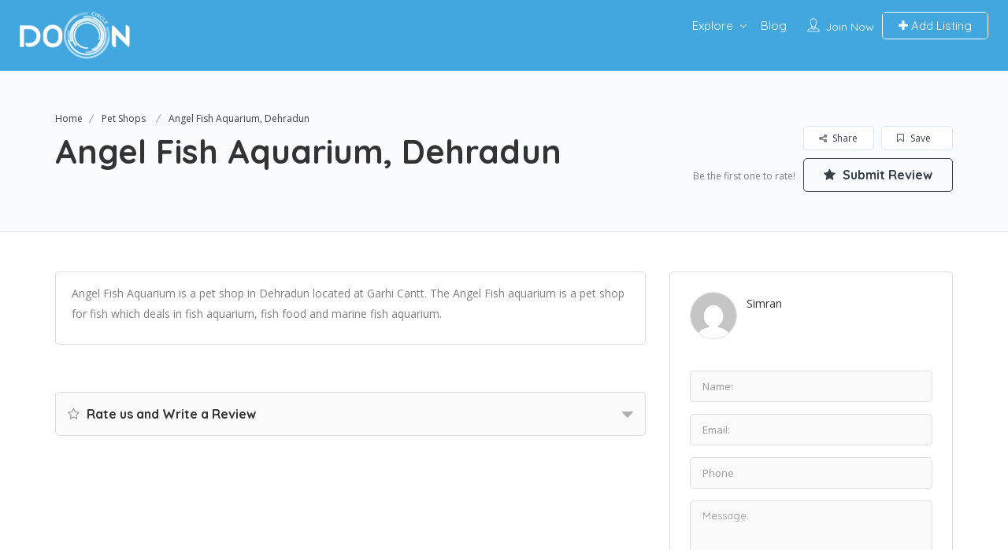

--- FILE ---
content_type: text/html; charset=UTF-8
request_url: https://www.dooncircle.com/listing/angel-fish-aquarium-dehradun/
body_size: 43699
content:
<!DOCTYPE html>
<!--[if IE 7 ]>    <html class="ie7"> <![endif]-->
<!--[if IE 8 ]>    <html class="ie8"> <![endif]-->

<html lang="en-US" prefix="og: http://ogp.me/ns# fb: http://ogp.me/ns/fb#">
    <head>
        <meta charset="UTF-8">
	   <!-- Mobile Meta -->
		<meta name="viewport" content="width=device-width, initial-scale=1">
		<meta http-equiv="Content-Type" content="text/html;charset=utf-8">		<!-- Favicon -->
		<META HTTP-EQUIV="CACHE-CONTROL" CONTENT="NO-CACHE" />
		<link rel="shortcut icon" href="https://www.dooncircle.com/wp-content/uploads/2017/04/circle.png"/>	
		<title>Angel Fish Aquarium, Garhi Cantt, Dehradun | Aquarium Pet Shop in Dehradun</title>
                        <script>
                            /* You can add more configuration options to webfontloader by previously defining the WebFontConfig with your options */
                            if ( typeof WebFontConfig === "undefined" ) {
                                WebFontConfig = new Object();
                            }
                            WebFontConfig['google'] = {families: ['Quicksand:300,400,500,700', 'Open+Sans:300,400,600,700,800,300italic,400italic,600italic,700italic,800italic']};

                            (function() {
                                var wf = document.createElement( 'script' );
                                wf.src = 'https://ajax.googleapis.com/ajax/libs/webfont/1.5.3/webfont.js';
                                wf.type = 'text/javascript';
                                wf.async = 'true';
                                var s = document.getElementsByTagName( 'script' )[0];
                                s.parentNode.insertBefore( wf, s );
                            })();
                        </script>
                        <meta name='robots' content='max-image-preview:large' />

<!-- SEO Ultimate (http://www.seodesignsolutions.com/wordpress-seo/) -->
	<meta name="description" content="Angel Fish Aquarium in Dehradun. Pet Shops in Dehradun. Aquariums in Dehradun. Pet Shops near me in Dehradun. Pet Shops For Fish in Dehradun." />
<!-- /SEO Ultimate -->

<link rel='dns-prefetch' href='//maps.googleapis.com' />
<link rel='dns-prefetch' href='//html5shim.googlecode.com' />
<link rel='dns-prefetch' href='//www.google.com' />
<link rel="alternate" type="application/rss+xml" title="Doon Circle &raquo; Feed" href="https://www.dooncircle.com/feed/" />
<link rel="alternate" type="application/rss+xml" title="Doon Circle &raquo; Comments Feed" href="https://www.dooncircle.com/comments/feed/" />
<script type="text/javascript">
/* <![CDATA[ */
window._wpemojiSettings = {"baseUrl":"https:\/\/s.w.org\/images\/core\/emoji\/15.0.3\/72x72\/","ext":".png","svgUrl":"https:\/\/s.w.org\/images\/core\/emoji\/15.0.3\/svg\/","svgExt":".svg","source":{"concatemoji":"https:\/\/www.dooncircle.com\/wp-includes\/js\/wp-emoji-release.min.js"}};
/*! This file is auto-generated */
!function(i,n){var o,s,e;function c(e){try{var t={supportTests:e,timestamp:(new Date).valueOf()};sessionStorage.setItem(o,JSON.stringify(t))}catch(e){}}function p(e,t,n){e.clearRect(0,0,e.canvas.width,e.canvas.height),e.fillText(t,0,0);var t=new Uint32Array(e.getImageData(0,0,e.canvas.width,e.canvas.height).data),r=(e.clearRect(0,0,e.canvas.width,e.canvas.height),e.fillText(n,0,0),new Uint32Array(e.getImageData(0,0,e.canvas.width,e.canvas.height).data));return t.every(function(e,t){return e===r[t]})}function u(e,t,n){switch(t){case"flag":return n(e,"\ud83c\udff3\ufe0f\u200d\u26a7\ufe0f","\ud83c\udff3\ufe0f\u200b\u26a7\ufe0f")?!1:!n(e,"\ud83c\uddfa\ud83c\uddf3","\ud83c\uddfa\u200b\ud83c\uddf3")&&!n(e,"\ud83c\udff4\udb40\udc67\udb40\udc62\udb40\udc65\udb40\udc6e\udb40\udc67\udb40\udc7f","\ud83c\udff4\u200b\udb40\udc67\u200b\udb40\udc62\u200b\udb40\udc65\u200b\udb40\udc6e\u200b\udb40\udc67\u200b\udb40\udc7f");case"emoji":return!n(e,"\ud83d\udc26\u200d\u2b1b","\ud83d\udc26\u200b\u2b1b")}return!1}function f(e,t,n){var r="undefined"!=typeof WorkerGlobalScope&&self instanceof WorkerGlobalScope?new OffscreenCanvas(300,150):i.createElement("canvas"),a=r.getContext("2d",{willReadFrequently:!0}),o=(a.textBaseline="top",a.font="600 32px Arial",{});return e.forEach(function(e){o[e]=t(a,e,n)}),o}function t(e){var t=i.createElement("script");t.src=e,t.defer=!0,i.head.appendChild(t)}"undefined"!=typeof Promise&&(o="wpEmojiSettingsSupports",s=["flag","emoji"],n.supports={everything:!0,everythingExceptFlag:!0},e=new Promise(function(e){i.addEventListener("DOMContentLoaded",e,{once:!0})}),new Promise(function(t){var n=function(){try{var e=JSON.parse(sessionStorage.getItem(o));if("object"==typeof e&&"number"==typeof e.timestamp&&(new Date).valueOf()<e.timestamp+604800&&"object"==typeof e.supportTests)return e.supportTests}catch(e){}return null}();if(!n){if("undefined"!=typeof Worker&&"undefined"!=typeof OffscreenCanvas&&"undefined"!=typeof URL&&URL.createObjectURL&&"undefined"!=typeof Blob)try{var e="postMessage("+f.toString()+"("+[JSON.stringify(s),u.toString(),p.toString()].join(",")+"));",r=new Blob([e],{type:"text/javascript"}),a=new Worker(URL.createObjectURL(r),{name:"wpTestEmojiSupports"});return void(a.onmessage=function(e){c(n=e.data),a.terminate(),t(n)})}catch(e){}c(n=f(s,u,p))}t(n)}).then(function(e){for(var t in e)n.supports[t]=e[t],n.supports.everything=n.supports.everything&&n.supports[t],"flag"!==t&&(n.supports.everythingExceptFlag=n.supports.everythingExceptFlag&&n.supports[t]);n.supports.everythingExceptFlag=n.supports.everythingExceptFlag&&!n.supports.flag,n.DOMReady=!1,n.readyCallback=function(){n.DOMReady=!0}}).then(function(){return e}).then(function(){var e;n.supports.everything||(n.readyCallback(),(e=n.source||{}).concatemoji?t(e.concatemoji):e.wpemoji&&e.twemoji&&(t(e.twemoji),t(e.wpemoji)))}))}((window,document),window._wpemojiSettings);
/* ]]> */
</script>
<style id='wp-emoji-styles-inline-css' type='text/css'>

	img.wp-smiley, img.emoji {
		display: inline !important;
		border: none !important;
		box-shadow: none !important;
		height: 1em !important;
		width: 1em !important;
		margin: 0 0.07em !important;
		vertical-align: -0.1em !important;
		background: none !important;
		padding: 0 !important;
	}
</style>
<link rel='stylesheet' id='wp-block-library-css' href='https://www.dooncircle.com/wp-includes/css/dist/block-library/style.min.css' type='text/css' media='all' />
<style id='classic-theme-styles-inline-css' type='text/css'>
/*! This file is auto-generated */
.wp-block-button__link{color:#fff;background-color:#32373c;border-radius:9999px;box-shadow:none;text-decoration:none;padding:calc(.667em + 2px) calc(1.333em + 2px);font-size:1.125em}.wp-block-file__button{background:#32373c;color:#fff;text-decoration:none}
</style>
<style id='global-styles-inline-css' type='text/css'>
body{--wp--preset--color--black: #000000;--wp--preset--color--cyan-bluish-gray: #abb8c3;--wp--preset--color--white: #ffffff;--wp--preset--color--pale-pink: #f78da7;--wp--preset--color--vivid-red: #cf2e2e;--wp--preset--color--luminous-vivid-orange: #ff6900;--wp--preset--color--luminous-vivid-amber: #fcb900;--wp--preset--color--light-green-cyan: #7bdcb5;--wp--preset--color--vivid-green-cyan: #00d084;--wp--preset--color--pale-cyan-blue: #8ed1fc;--wp--preset--color--vivid-cyan-blue: #0693e3;--wp--preset--color--vivid-purple: #9b51e0;--wp--preset--gradient--vivid-cyan-blue-to-vivid-purple: linear-gradient(135deg,rgba(6,147,227,1) 0%,rgb(155,81,224) 100%);--wp--preset--gradient--light-green-cyan-to-vivid-green-cyan: linear-gradient(135deg,rgb(122,220,180) 0%,rgb(0,208,130) 100%);--wp--preset--gradient--luminous-vivid-amber-to-luminous-vivid-orange: linear-gradient(135deg,rgba(252,185,0,1) 0%,rgba(255,105,0,1) 100%);--wp--preset--gradient--luminous-vivid-orange-to-vivid-red: linear-gradient(135deg,rgba(255,105,0,1) 0%,rgb(207,46,46) 100%);--wp--preset--gradient--very-light-gray-to-cyan-bluish-gray: linear-gradient(135deg,rgb(238,238,238) 0%,rgb(169,184,195) 100%);--wp--preset--gradient--cool-to-warm-spectrum: linear-gradient(135deg,rgb(74,234,220) 0%,rgb(151,120,209) 20%,rgb(207,42,186) 40%,rgb(238,44,130) 60%,rgb(251,105,98) 80%,rgb(254,248,76) 100%);--wp--preset--gradient--blush-light-purple: linear-gradient(135deg,rgb(255,206,236) 0%,rgb(152,150,240) 100%);--wp--preset--gradient--blush-bordeaux: linear-gradient(135deg,rgb(254,205,165) 0%,rgb(254,45,45) 50%,rgb(107,0,62) 100%);--wp--preset--gradient--luminous-dusk: linear-gradient(135deg,rgb(255,203,112) 0%,rgb(199,81,192) 50%,rgb(65,88,208) 100%);--wp--preset--gradient--pale-ocean: linear-gradient(135deg,rgb(255,245,203) 0%,rgb(182,227,212) 50%,rgb(51,167,181) 100%);--wp--preset--gradient--electric-grass: linear-gradient(135deg,rgb(202,248,128) 0%,rgb(113,206,126) 100%);--wp--preset--gradient--midnight: linear-gradient(135deg,rgb(2,3,129) 0%,rgb(40,116,252) 100%);--wp--preset--font-size--small: 13px;--wp--preset--font-size--medium: 20px;--wp--preset--font-size--large: 36px;--wp--preset--font-size--x-large: 42px;--wp--preset--spacing--20: 0.44rem;--wp--preset--spacing--30: 0.67rem;--wp--preset--spacing--40: 1rem;--wp--preset--spacing--50: 1.5rem;--wp--preset--spacing--60: 2.25rem;--wp--preset--spacing--70: 3.38rem;--wp--preset--spacing--80: 5.06rem;--wp--preset--shadow--natural: 6px 6px 9px rgba(0, 0, 0, 0.2);--wp--preset--shadow--deep: 12px 12px 50px rgba(0, 0, 0, 0.4);--wp--preset--shadow--sharp: 6px 6px 0px rgba(0, 0, 0, 0.2);--wp--preset--shadow--outlined: 6px 6px 0px -3px rgba(255, 255, 255, 1), 6px 6px rgba(0, 0, 0, 1);--wp--preset--shadow--crisp: 6px 6px 0px rgba(0, 0, 0, 1);}:where(.is-layout-flex){gap: 0.5em;}:where(.is-layout-grid){gap: 0.5em;}body .is-layout-flex{display: flex;}body .is-layout-flex{flex-wrap: wrap;align-items: center;}body .is-layout-flex > *{margin: 0;}body .is-layout-grid{display: grid;}body .is-layout-grid > *{margin: 0;}:where(.wp-block-columns.is-layout-flex){gap: 2em;}:where(.wp-block-columns.is-layout-grid){gap: 2em;}:where(.wp-block-post-template.is-layout-flex){gap: 1.25em;}:where(.wp-block-post-template.is-layout-grid){gap: 1.25em;}.has-black-color{color: var(--wp--preset--color--black) !important;}.has-cyan-bluish-gray-color{color: var(--wp--preset--color--cyan-bluish-gray) !important;}.has-white-color{color: var(--wp--preset--color--white) !important;}.has-pale-pink-color{color: var(--wp--preset--color--pale-pink) !important;}.has-vivid-red-color{color: var(--wp--preset--color--vivid-red) !important;}.has-luminous-vivid-orange-color{color: var(--wp--preset--color--luminous-vivid-orange) !important;}.has-luminous-vivid-amber-color{color: var(--wp--preset--color--luminous-vivid-amber) !important;}.has-light-green-cyan-color{color: var(--wp--preset--color--light-green-cyan) !important;}.has-vivid-green-cyan-color{color: var(--wp--preset--color--vivid-green-cyan) !important;}.has-pale-cyan-blue-color{color: var(--wp--preset--color--pale-cyan-blue) !important;}.has-vivid-cyan-blue-color{color: var(--wp--preset--color--vivid-cyan-blue) !important;}.has-vivid-purple-color{color: var(--wp--preset--color--vivid-purple) !important;}.has-black-background-color{background-color: var(--wp--preset--color--black) !important;}.has-cyan-bluish-gray-background-color{background-color: var(--wp--preset--color--cyan-bluish-gray) !important;}.has-white-background-color{background-color: var(--wp--preset--color--white) !important;}.has-pale-pink-background-color{background-color: var(--wp--preset--color--pale-pink) !important;}.has-vivid-red-background-color{background-color: var(--wp--preset--color--vivid-red) !important;}.has-luminous-vivid-orange-background-color{background-color: var(--wp--preset--color--luminous-vivid-orange) !important;}.has-luminous-vivid-amber-background-color{background-color: var(--wp--preset--color--luminous-vivid-amber) !important;}.has-light-green-cyan-background-color{background-color: var(--wp--preset--color--light-green-cyan) !important;}.has-vivid-green-cyan-background-color{background-color: var(--wp--preset--color--vivid-green-cyan) !important;}.has-pale-cyan-blue-background-color{background-color: var(--wp--preset--color--pale-cyan-blue) !important;}.has-vivid-cyan-blue-background-color{background-color: var(--wp--preset--color--vivid-cyan-blue) !important;}.has-vivid-purple-background-color{background-color: var(--wp--preset--color--vivid-purple) !important;}.has-black-border-color{border-color: var(--wp--preset--color--black) !important;}.has-cyan-bluish-gray-border-color{border-color: var(--wp--preset--color--cyan-bluish-gray) !important;}.has-white-border-color{border-color: var(--wp--preset--color--white) !important;}.has-pale-pink-border-color{border-color: var(--wp--preset--color--pale-pink) !important;}.has-vivid-red-border-color{border-color: var(--wp--preset--color--vivid-red) !important;}.has-luminous-vivid-orange-border-color{border-color: var(--wp--preset--color--luminous-vivid-orange) !important;}.has-luminous-vivid-amber-border-color{border-color: var(--wp--preset--color--luminous-vivid-amber) !important;}.has-light-green-cyan-border-color{border-color: var(--wp--preset--color--light-green-cyan) !important;}.has-vivid-green-cyan-border-color{border-color: var(--wp--preset--color--vivid-green-cyan) !important;}.has-pale-cyan-blue-border-color{border-color: var(--wp--preset--color--pale-cyan-blue) !important;}.has-vivid-cyan-blue-border-color{border-color: var(--wp--preset--color--vivid-cyan-blue) !important;}.has-vivid-purple-border-color{border-color: var(--wp--preset--color--vivid-purple) !important;}.has-vivid-cyan-blue-to-vivid-purple-gradient-background{background: var(--wp--preset--gradient--vivid-cyan-blue-to-vivid-purple) !important;}.has-light-green-cyan-to-vivid-green-cyan-gradient-background{background: var(--wp--preset--gradient--light-green-cyan-to-vivid-green-cyan) !important;}.has-luminous-vivid-amber-to-luminous-vivid-orange-gradient-background{background: var(--wp--preset--gradient--luminous-vivid-amber-to-luminous-vivid-orange) !important;}.has-luminous-vivid-orange-to-vivid-red-gradient-background{background: var(--wp--preset--gradient--luminous-vivid-orange-to-vivid-red) !important;}.has-very-light-gray-to-cyan-bluish-gray-gradient-background{background: var(--wp--preset--gradient--very-light-gray-to-cyan-bluish-gray) !important;}.has-cool-to-warm-spectrum-gradient-background{background: var(--wp--preset--gradient--cool-to-warm-spectrum) !important;}.has-blush-light-purple-gradient-background{background: var(--wp--preset--gradient--blush-light-purple) !important;}.has-blush-bordeaux-gradient-background{background: var(--wp--preset--gradient--blush-bordeaux) !important;}.has-luminous-dusk-gradient-background{background: var(--wp--preset--gradient--luminous-dusk) !important;}.has-pale-ocean-gradient-background{background: var(--wp--preset--gradient--pale-ocean) !important;}.has-electric-grass-gradient-background{background: var(--wp--preset--gradient--electric-grass) !important;}.has-midnight-gradient-background{background: var(--wp--preset--gradient--midnight) !important;}.has-small-font-size{font-size: var(--wp--preset--font-size--small) !important;}.has-medium-font-size{font-size: var(--wp--preset--font-size--medium) !important;}.has-large-font-size{font-size: var(--wp--preset--font-size--large) !important;}.has-x-large-font-size{font-size: var(--wp--preset--font-size--x-large) !important;}
.wp-block-navigation a:where(:not(.wp-element-button)){color: inherit;}
:where(.wp-block-post-template.is-layout-flex){gap: 1.25em;}:where(.wp-block-post-template.is-layout-grid){gap: 1.25em;}
:where(.wp-block-columns.is-layout-flex){gap: 2em;}:where(.wp-block-columns.is-layout-grid){gap: 2em;}
.wp-block-pullquote{font-size: 1.5em;line-height: 1.6;}
</style>
<link rel='stylesheet' id='contact-form-7-css' href='https://www.dooncircle.com/wp-content/plugins/contact-form-7/includes/css/styles.css' type='text/css' media='all' />
<link rel='stylesheet' id='listingpr-parent-style-css' href='https://www.dooncircle.com/wp-content/themes/listingpro/style.css' type='text/css' media='all' />
<link rel='stylesheet' id='bootstrap-css' href='https://www.dooncircle.com/wp-content/themes/listingpro/assets/lib/bootstrap/css/bootstrap.min.css' type='text/css' media='all' />
<link rel='stylesheet' id='Magnific-Popup-css' href='https://www.dooncircle.com/wp-content/themes/listingpro/assets/lib/Magnific-Popup-master/magnific-popup.css' type='text/css' media='all' />
<link rel='stylesheet' id='popup-component-css' href='https://www.dooncircle.com/wp-content/themes/listingpro/assets/lib/popup/css/component.css' type='text/css' media='all' />
<link rel='stylesheet' id='Font-awesome-css' href='https://www.dooncircle.com/wp-content/themes/listingpro/assets/lib/font-awesome/css/font-awesome.min.css' type='text/css' media='all' />
<link rel='stylesheet' id='Mmenu-css' href='https://www.dooncircle.com/wp-content/themes/listingpro/assets/lib/jquerym.menu/css/jquery.mmenu.all.css' type='text/css' media='all' />
<link rel='stylesheet' id='MapBox-css' href='https://www.dooncircle.com/wp-content/themes/listingpro/assets/css/mapbox.css' type='text/css' media='all' />
<link rel='stylesheet' id='Chosen-css' href='https://www.dooncircle.com/wp-content/themes/listingpro/assets/lib/chosen/chosen.css' type='text/css' media='all' />
<link rel='stylesheet' id='Slick-css-css' href='https://www.dooncircle.com/wp-content/themes/listingpro/assets/lib/slick/slick.css' type='text/css' media='all' />
<link rel='stylesheet' id='Slick-theme-css' href='https://www.dooncircle.com/wp-content/themes/listingpro/assets/lib/slick/slick-theme.css' type='text/css' media='all' />
<link rel='stylesheet' id='css-prettyphoto-css' href='https://www.dooncircle.com/wp-content/themes/listingpro/assets/css/prettyphoto.css' type='text/css' media='all' />
<link rel='stylesheet' id='jquery-ui-css' href='https://www.dooncircle.com/wp-content/themes/listingpro/assets/css/jquery-ui.css' type='text/css' media='all' />
<link rel='stylesheet' id='icon8-css' href='https://www.dooncircle.com/wp-content/themes/listingpro/assets/lib/icon8/styles.min.css' type='text/css' media='all' />
<link rel='stylesheet' id='Color-css' href='https://www.dooncircle.com/wp-content/themes/listingpro/assets/css/colors.css' type='text/css' media='all' />
<link rel='stylesheet' id='custom-font-css' href='https://www.dooncircle.com/wp-content/themes/listingpro/assets/css/font.css' type='text/css' media='all' />
<link rel='stylesheet' id='Main-css' href='https://www.dooncircle.com/wp-content/themes/listingpro/assets/css/main.css' type='text/css' media='all' />
<link rel='stylesheet' id='Responsive-css' href='https://www.dooncircle.com/wp-content/themes/listingpro/assets/css/responsive.css' type='text/css' media='all' />
<link rel='stylesheet' id='select2-css' href='https://www.dooncircle.com/wp-content/themes/listingpro/assets/css/select2.css' type='text/css' media='all' />
<link rel='stylesheet' id='dynamiclocation-css' href='https://www.dooncircle.com/wp-content/themes/listingpro/assets/css/city-autocomplete.css' type='text/css' media='all' />
<link rel='stylesheet' id='lp-body-overlay-css' href='https://www.dooncircle.com/wp-content/themes/listingpro/assets/css/common.loading.css' type='text/css' media='all' />
<link rel='stylesheet' id='bootstrapslider-css' href='https://www.dooncircle.com/wp-content/themes/listingpro/assets/lib/bootstrap/css/bootstrap-slider.css' type='text/css' media='all' />
<link rel='stylesheet' id='listingpro-css' href='https://www.dooncircle.com/wp-content/themes/listingpro-child/style.css' type='text/css' media='all' />
<script type="text/javascript">
            window._nslDOMReady = function (callback) {
                if ( document.readyState === "complete" || document.readyState === "interactive" ) {
                    callback();
                } else {
                    document.addEventListener( "DOMContentLoaded", callback );
                }
            };
            </script><script type="text/javascript" src="https://www.dooncircle.com/wp-includes/js/jquery/jquery.min.js" id="jquery-core-js"></script>
<script type="text/javascript" src="https://www.dooncircle.com/wp-includes/js/jquery/jquery-migrate.min.js" id="jquery-migrate-js"></script>
<script type="text/javascript" id="ajax-login-script-js-extra">
/* <![CDATA[ */
var ajax_login_object = {"ajaxurl":"https:\/\/www.dooncircle.com\/wp-admin\/admin-ajax.php","redirecturl":"https:\/\/www.dooncircle.com\/listing\/angel-fish-aquarium-dehradun\/","loadingmessage":"<span class=\"alert alert-info\">Please wait...<i class=\"fa fa-spinner fa-spin\"><\/i><\/span>"};
/* ]]> */
</script>
<script type="text/javascript" src="https://www.dooncircle.com/wp-content/themes/listingpro/assets/js/login.js" id="ajax-login-script-js"></script>
<script type="text/javascript" id="search-ajax-script-js-extra">
/* <![CDATA[ */
var ajax_search_term_object = {"ajaxurl":"https:\/\/www.dooncircle.com\/wp-admin\/admin-ajax.php"};
/* ]]> */
</script>
<script type="text/javascript" src="https://www.dooncircle.com/wp-content/themes/listingpro/assets/js/search-ajax.js" id="search-ajax-script-js"></script>
<script type="text/javascript" id="ajax-single-ajax-js-extra">
/* <![CDATA[ */
var single_ajax_object = {"ajaxurl":"https:\/\/www.dooncircle.com\/wp-admin\/admin-ajax.php"};
/* ]]> */
</script>
<script type="text/javascript" src="https://www.dooncircle.com/wp-content/themes/listingpro/assets/js/single-ajax.js" id="ajax-single-ajax-js"></script>
<script type="text/javascript" id="ajax-approvereview-script-js-extra">
/* <![CDATA[ */
var ajax_approvereview_object = {"ajaxurl":"https:\/\/www.dooncircle.com\/wp-admin\/admin-ajax.php"};
/* ]]> */
</script>
<script type="text/javascript" src="https://www.dooncircle.com/wp-content/themes/listingpro/assets/js/approve-review.js" id="ajax-approvereview-script-js"></script>
<script type="text/javascript" id="listingpro_home_map-js-extra">
/* <![CDATA[ */
var listingpro_home_map_object = {"ajaxurl":"https:\/\/www.dooncircle.com\/wp-admin\/admin-ajax.php"};
/* ]]> */
</script>
<script type="text/javascript" src="https://www.dooncircle.com/wp-content/themes/listingpro/assets/js/home-map.js" id="listingpro_home_map-js"></script>
<script type="text/javascript" src="https://www.dooncircle.com/wp-content/themes/listingpro/assets/js/checkout.js" id="stripejs-js"></script>
<script type="text/javascript" src="https://www.dooncircle.com/wp-content/plugins/listingpro-plugin/assets/js/main.js" id="main-js"></script>
<script type="text/javascript" id="review-submit-ajax-js-extra">
/* <![CDATA[ */
var ajax_review_object = {"ajaxurl":"https:\/\/www.dooncircle.com\/wp-admin\/admin-ajax.php"};
/* ]]> */
</script>
<script type="text/javascript" src="https://www.dooncircle.com/wp-content/themes/listingpro/assets/js/review-submit.js" id="review-submit-ajax-js"></script>
<script type="text/javascript" src="https://maps.googleapis.com/maps/api/js?v=3&amp;key=AIzaSyCz51Faxyjj3bGL_QS076r23FhpU-GamdY&amp;libraries=places" id="mapsjs-js"></script>
<script type="text/javascript" id="ajax-term-script-js-extra">
/* <![CDATA[ */
var ajax_term_object = {"ajaxurl":"https:\/\/www.dooncircle.com\/wp-admin\/admin-ajax.php"};
/* ]]> */
</script>
<script type="text/javascript" src="https://www.dooncircle.com/wp-content/plugins/listingpro-plugin/assets/js/child-term.js" id="ajax-term-script-js"></script>
<script type="text/javascript" src="https://www.google.com/recaptcha/api.js?onload=recaptchaCallback&amp;render=explicit" id="recaptcha-js"></script>
<link rel="https://api.w.org/" href="https://www.dooncircle.com/wp-json/" /><link rel="alternate" type="application/json" href="https://www.dooncircle.com/wp-json/wp/v2/listing/2003" /><link rel="EditURI" type="application/rsd+xml" title="RSD" href="https://www.dooncircle.com/xmlrpc.php?rsd" />
<meta name="generator" content="WordPress 6.5.7" />
<link rel="canonical" href="https://www.dooncircle.com/listing/angel-fish-aquarium-dehradun/" />
<link rel='shortlink' href='https://www.dooncircle.com/?p=2003' />
<link rel="alternate" type="application/json+oembed" href="https://www.dooncircle.com/wp-json/oembed/1.0/embed?url=https%3A%2F%2Fwww.dooncircle.com%2Flisting%2Fangel-fish-aquarium-dehradun%2F" />
<link rel="alternate" type="text/xml+oembed" href="https://www.dooncircle.com/wp-json/oembed/1.0/embed?url=https%3A%2F%2Fwww.dooncircle.com%2Flisting%2Fangel-fish-aquarium-dehradun%2F&#038;format=xml" />
		<title>Angel Fish Aquarium, Garhi Cantt, Dehradun | Aquarium Pet Shop in Dehradun</title>
		<meta name="generator" content="Powered by WPBakery Page Builder - drag and drop page builder for WordPress."/>
<!--[if lte IE 9]><link rel="stylesheet" type="text/css" href="https://www.dooncircle.com/wp-content/plugins/js_composer/assets/css/vc_lte_ie9.min.css" media="screen"><![endif]--><style type="text/css">div.nsl-container[data-align="left"] {
    text-align: left;
}

div.nsl-container[data-align="center"] {
    text-align: center;
}

div.nsl-container[data-align="right"] {
    text-align: right;
}


div.nsl-container div.nsl-container-buttons a[data-plugin="nsl"] {
    text-decoration: none;
    box-shadow: none;
    border: 0;
}

div.nsl-container .nsl-container-buttons {
    display: flex;
    padding: 5px 0;
}

div.nsl-container.nsl-container-block .nsl-container-buttons {
    display: inline-grid;
    grid-template-columns: minmax(145px, auto);
}

div.nsl-container-block-fullwidth .nsl-container-buttons {
    flex-flow: column;
    align-items: center;
}

div.nsl-container-block-fullwidth .nsl-container-buttons a,
div.nsl-container-block .nsl-container-buttons a {
    flex: 1 1 auto;
    display: block;
    margin: 5px 0;
    width: 100%;
}

div.nsl-container-inline {
    margin: -5px;
    text-align: left;
}

div.nsl-container-inline .nsl-container-buttons {
    justify-content: center;
    flex-wrap: wrap;
}

div.nsl-container-inline .nsl-container-buttons a {
    margin: 5px;
    display: inline-block;
}

div.nsl-container-grid .nsl-container-buttons {
    flex-flow: row;
    align-items: center;
    flex-wrap: wrap;
}

div.nsl-container-grid .nsl-container-buttons a {
    flex: 1 1 auto;
    display: block;
    margin: 5px;
    max-width: 280px;
    width: 100%;
}

@media only screen and (min-width: 650px) {
    div.nsl-container-grid .nsl-container-buttons a {
        width: auto;
    }
}

div.nsl-container .nsl-button {
    cursor: pointer;
    vertical-align: top;
    border-radius: 4px;
}

div.nsl-container .nsl-button-default {
    color: #fff;
    display: flex;
}

div.nsl-container .nsl-button-icon {
    display: inline-block;
}

div.nsl-container .nsl-button-svg-container {
    flex: 0 0 auto;
    padding: 8px;
    display: flex;
    align-items: center;
}

div.nsl-container svg {
    height: 24px;
    width: 24px;
    vertical-align: top;
}

div.nsl-container .nsl-button-default div.nsl-button-label-container {
    margin: 0 24px 0 12px;
    padding: 10px 0;
    font-family: Helvetica, Arial, sans-serif;
    font-size: 16px;
    line-height: 20px;
    letter-spacing: .25px;
    overflow: hidden;
    text-align: center;
    text-overflow: clip;
    white-space: nowrap;
    flex: 1 1 auto;
    -webkit-font-smoothing: antialiased;
    -moz-osx-font-smoothing: grayscale;
    text-transform: none;
    display: inline-block;
}

div.nsl-container .nsl-button-google[data-skin="dark"] .nsl-button-svg-container {
    margin: 1px;
    padding: 7px;
    border-radius: 3px;
    background: #fff;
}

div.nsl-container .nsl-button-google[data-skin="light"] {
    border-radius: 1px;
    box-shadow: 0 1px 5px 0 rgba(0, 0, 0, .25);
    color: RGBA(0, 0, 0, 0.54);
}

div.nsl-container .nsl-button-apple .nsl-button-svg-container {
    padding: 0 6px;
}

div.nsl-container .nsl-button-apple .nsl-button-svg-container svg {
    height: 40px;
    width: auto;
}

div.nsl-container .nsl-button-apple[data-skin="light"] {
    color: #000;
    box-shadow: 0 0 0 1px #000;
}

div.nsl-container .nsl-button-facebook[data-skin="white"] {
    color: #000;
    box-shadow: inset 0 0 0 1px #000;
}

div.nsl-container .nsl-button-facebook[data-skin="light"] {
    color: #1877F2;
    box-shadow: inset 0 0 0 1px #1877F2;
}

div.nsl-container .nsl-button-spotify[data-skin="white"] {
    color: #191414;
    box-shadow: inset 0 0 0 1px #191414;
}

div.nsl-container .nsl-button-apple div.nsl-button-label-container {
    font-size: 17px;
    font-family: -apple-system, BlinkMacSystemFont, "Segoe UI", Roboto, Helvetica, Arial, sans-serif, "Apple Color Emoji", "Segoe UI Emoji", "Segoe UI Symbol";
}

div.nsl-container .nsl-button-slack div.nsl-button-label-container {
    font-size: 17px;
    font-family: -apple-system, BlinkMacSystemFont, "Segoe UI", Roboto, Helvetica, Arial, sans-serif, "Apple Color Emoji", "Segoe UI Emoji", "Segoe UI Symbol";
}

div.nsl-container .nsl-button-slack[data-skin="light"] {
    color: #000000;
    box-shadow: inset 0 0 0 1px #DDDDDD;
}

div.nsl-container .nsl-button-tiktok[data-skin="light"] {
    color: #161823;
    box-shadow: 0 0 0 1px rgba(22, 24, 35, 0.12);
}


div.nsl-container .nsl-button-kakao {
    color: rgba(0, 0, 0, 0.85);
}

.nsl-clear {
    clear: both;
}

.nsl-container {
    clear: both;
}

.nsl-disabled-provider .nsl-button {
    filter: grayscale(1);
    opacity: 0.8;
}

/*Button align start*/

div.nsl-container-inline[data-align="left"] .nsl-container-buttons {
    justify-content: flex-start;
}

div.nsl-container-inline[data-align="center"] .nsl-container-buttons {
    justify-content: center;
}

div.nsl-container-inline[data-align="right"] .nsl-container-buttons {
    justify-content: flex-end;
}


div.nsl-container-grid[data-align="left"] .nsl-container-buttons {
    justify-content: flex-start;
}

div.nsl-container-grid[data-align="center"] .nsl-container-buttons {
    justify-content: center;
}

div.nsl-container-grid[data-align="right"] .nsl-container-buttons {
    justify-content: flex-end;
}

div.nsl-container-grid[data-align="space-around"] .nsl-container-buttons {
    justify-content: space-around;
}

div.nsl-container-grid[data-align="space-between"] .nsl-container-buttons {
    justify-content: space-between;
}

/* Button align end*/

/* Redirect */

#nsl-redirect-overlay {
    display: flex;
    flex-direction: column;
    justify-content: center;
    align-items: center;
    position: fixed;
    z-index: 1000000;
    left: 0;
    top: 0;
    width: 100%;
    height: 100%;
    backdrop-filter: blur(1px);
    background-color: RGBA(0, 0, 0, .32);;
}

#nsl-redirect-overlay-container {
    display: flex;
    flex-direction: column;
    justify-content: center;
    align-items: center;
    background-color: white;
    padding: 30px;
    border-radius: 10px;
}

#nsl-redirect-overlay-spinner {
    content: '';
    display: block;
    margin: 20px;
    border: 9px solid RGBA(0, 0, 0, .6);
    border-top: 9px solid #fff;
    border-radius: 50%;
    box-shadow: inset 0 0 0 1px RGBA(0, 0, 0, .6), 0 0 0 1px RGBA(0, 0, 0, .6);
    width: 40px;
    height: 40px;
    animation: nsl-loader-spin 2s linear infinite;
}

@keyframes nsl-loader-spin {
    0% {
        transform: rotate(0deg)
    }
    to {
        transform: rotate(360deg)
    }
}

#nsl-redirect-overlay-title {
    font-family: -apple-system, BlinkMacSystemFont, "Segoe UI", Roboto, Oxygen-Sans, Ubuntu, Cantarell, "Helvetica Neue", sans-serif;
    font-size: 18px;
    font-weight: bold;
    color: #3C434A;
}

#nsl-redirect-overlay-text {
    font-family: -apple-system, BlinkMacSystemFont, "Segoe UI", Roboto, Oxygen-Sans, Ubuntu, Cantarell, "Helvetica Neue", sans-serif;
    text-align: center;
    font-size: 14px;
    color: #3C434A;
}

/* Redirect END*/</style><style type="text/css">/* Notice fallback */
#nsl-notices-fallback {
    position: fixed;
    right: 10px;
    top: 10px;
    z-index: 10000;
}

.admin-bar #nsl-notices-fallback {
    top: 42px;
}

#nsl-notices-fallback > div {
    position: relative;
    background: #fff;
    border-left: 4px solid #fff;
    box-shadow: 0 1px 1px 0 rgba(0, 0, 0, .1);
    margin: 5px 15px 2px;
    padding: 1px 20px;
}

#nsl-notices-fallback > div.error {
    display: block;
    border-left-color: #dc3232;
}

#nsl-notices-fallback > div.updated {
    display: block;
    border-left-color: #46b450;
}

#nsl-notices-fallback p {
    margin: .5em 0;
    padding: 2px;
}

#nsl-notices-fallback > div:after {
    position: absolute;
    right: 5px;
    top: 5px;
    content: '\00d7';
    display: block;
    height: 16px;
    width: 16px;
    line-height: 16px;
    text-align: center;
    font-size: 20px;
    cursor: pointer;
}</style>
	

    <!-- Custom CSS -->
    <style>
    	.footer-upper-bar {
    		background-color: #363f48    	}
    	footer {
    		background-color: #45505b    	}
						.lp-menu-bar, .header-normal .lp-menu-bar.lp-header-full-width {
					background-color: #42a7df				}
				.header-filter .input-group.width-49-percent.margin-right-15.hide-where,
				.header-filter .input-group.width-49-percent,
				.header-filter .input-group.width-49-percent.margin-right-15 {
					border:1px solid #FFFFFF;
				}
				.header-right-panel .lp-menu ul li a,
				.lp-menu ul li.page_item_has_children::after, .lp-menu ul li.menu-item-has-children::after,
				.lp-join-now a, .lp-add-listing-btn li a {
					color: #FFFFFF;
				}
				.lp-header-bg-black .navbar-toggle,
				.lp-header-bg-black.header-fixed .navbar-toggle,
				
				.fullwidth-header .lp-add-listing-btn ul li a {
					color: #FFFFFF;
					border-color: #FFFFFF;
				}			
								.lp-topbar {
				background-color: #363F48			}
		
						.listing-page{
					background-image:url(https://www.dooncircle.com/wp-content/uploads/2017/04/header-banner.jpg);
				}
		
					.header-container.lp-header-bg{
					background-image:url(https://www.dooncircle.com/wp-content/uploads/2017/04/banner-3.jpg);
					background-repeat:no-repeat;
					background-position:center top;
				}
					<!--cod by shebi-->
			.call-to-action2 h1{
			background-image:url(https://www.dooncircle.com/wp-content/themes/listingpro/assets/images/new/hb.png);
			background-repeat:no-repeat;
			background-position:center center;
			  }
			 .listing-app-view .admin-top-section .user-details .user-portfolio,.listing-app-view .user-detail-wrap{
			background-image:url(https://www.dooncircle.com/wp-content/themes/listingpro/assets/images/admin/adminbg.jpg);
			background-repeat:no-repeat;
			background-position:center center;
			  }
			 .lp-blog-style2-inner .lp-blog-grid-author li .fa,.lp-blog-grid-author2 li .fa,
			 .listing-app-view .footer-app-menu ul li a:hover,.listing-app-view .small-scrren-app-view .sign-login-wrap a,
			 .listing-app-view .small-scrren-app-view .add-listing-btn,
			 .googledroppin,.googledroppin:hover{
			  color: #41a6df;
			 }
			 .city-girds2 .city-thumb2  .category-style3-title-outer,.single-tabber2 ul .active a:after,.waycheckoutModal .btn-default:hover,
			 .list_view .lp-grid-box-bottom .lp-nearest-distance,.grid_view2 .lp-grid-box-bottom .lp-nearest-distance{
			  background: #41a6df;
			 }
			 .single-tabber2 ul li a:hover,.single-tabber2 ul .active a,#sidebar aside ul li a:hover,#sidebar .jw-recent-posts-widget ul li .jw-recent-content a:hover,
			 .blog-read-more-style2 a,.blog-read-more a{
			  color: #41a6df;
			  
			 }
			 .waycheckoutModal .btn-default:hover{
			  border-color:#41a6df !important;
			  
			 }
			 .blog-detail-link,.listing-app-view .footer-app-menu ul li:hover{
			  color: #41a6df !important;
			  border-color:#41a6df !important;
			 }
			 .blog-detail-link:hover,.video-bottom-search-content,.listing-app-view.login-form-pop-tabs{
			  background-color: #41a6df !important;
			  
			 }
			 #sidebar aside h2.widget-title:after{
			  background: #41a6df;
			  
			 }
			 .app-view-header .lp-menu-bar,.slider-handle,.tooltip-inner{
			  background: #41a6df;
			  
			 }
			 .review-secondary-btn,.blog-read-more a:hover,
			 .lp-tooltip-outer .lp-tool-tip-content .sortbyrated-outer ul li .active{
			  background: #41a6df !important;
			  border-color: #41a6df !important;
			 }
			 .location-filters-wrapper #distance_range_div input[type=range]::-webkit-slider-thumb,#distance_range_div_btn a:hover,.location-filters-wrapper #distance_range_div input[type=range]::-moz-range-thumb,.location-filters-wrapper #distance_range_div input[type=range]::-ms-thumb{
			  
			  background:#41a6df !important;
			 } 
			 .tooltip.top .tooltip-arrow{
			  
			  border-top-color: #41a6df;
			 }
			 input:checked + .slider{
     
				 background-color: #41a6df;
			}
			 .listing-app-view .app-view-filters .close{
			border-color: #41a6df !important; 
			 color: #41a6df; 
			}
			 .listing-app-view .app-view-filters .close:hover{
			  background: #41a6df;
			 }
			 .listing-app-view .small-scrren-app-view .mm-listview a:hover,.listing-app-view .small-scrren-app-view .mm-listview a:focus{
			  
				color: #41a6df !important;
			  
			 }
			<!--end bycody by shebi-->
					.lp-home-banner-contianer::before, .lp-header-overlay,.page-header-overlay, .lp-home-banner-contianer-inner-video-outer{
					background-color: rgba(0, 0, 0, 0.6);
				}
					
					.lp-home-banner-contianer {
					height: 610px;
				}
				
		/* ===============================
				Theme Color Settings
		================================== */

		.lp-list-view-edit li a:hover, .review-post p i, .lp-header-full-width.lp-header-bg-grey .lp-add-listing-btn li a:hover,
		.lp-header-full-width.lp-header-bg-grey .lp-add-listing-btn li a, .lp-header-bg-grey .navbar-toggle, .lp-search-bar-all-demo .add-more,
		.lp-bg-grey .lp-search-bar-left .border-dropdown .chosen-container-single span::after, .lp-right-grid .add-more,
		.lp-search-bar-all-demo .add-more, .lp-right-grid .add-more, .video-option > h2 > span:first-of-type i, .count-text.all-listing,
		.lp-bg-grey .lp-search-bar-left .border-dropdown .chosen-container-single span::after, a.watch-video.popup-youtube,
		.dashboard-content .tab-content.dashboard-contnt h4 a, .campaign-options ul li i.fa-bar-chart, .email-address,
		body .grid_view2 a.add-to-fav.lp-add-to-fav.simptip-position-top.simptip-movable:hover > i, .wpb_wrapper > ul > li::before,
		body .grid_view2 a.add-to-fav.lp-add-to-fav.simptip-position-top.simptip-movable:hover > span, .lp-h4 a:hover,
		.promote-listing-box .texual-area > ul li i, .row.invoices-company-details a:hover, .checkout-bottom-area ul.clearfix > li > a:hover,
		.lp-all-listing span.count > p, .lp-all-listing span.count, h1 a:hover, h2 a:hover, h3 a:hover, h4 a:hover, h5 a:hover, h6 a:hover,
		.lp-h1 a:hover, .lp-h2 a:hover, .lp-h3 a:hover, .lp-h5 a:hover, .lp-h6 a:hover, .lp-blog-grid-category a:hover,
		.lp-blog-grid-title h4 a:hover, .footer-menu li a:hover, .post-rice, .tags-container li a label, .tags-container li a:hover span,
		.ui-accordion .ui-accordion-header span, .post-stat .fa-star, .listing-page-result-row p a:hover, p a.achor-color,
		.blog-tags ul li a:hover, .post-meta-left-box .breadcrumbs li a:hover, .post-meta-right-box .post-stat li a:hover,
		.parimary-link:hover, .secodary-link, blockquote::after, .lp-blockquote::after, .colored, .lp-add-listing-btn ul li a:hover,
		.listing-second-view .post-meta-right-box .post-stat a.add-to-fav:hover, .lp-list-view-paypal-inner h4:hover,
		.listing-second-view .post-meta-right-box .post-stat a.add-to-fav:hover span, .overlay-video-thumb:hover i,
		body .lp-grid-box-contianer a.add-to-fav.lp-add-to-fav.simptip-position-top.simptip-movable:hover i,
		.bottom-links a,.lp-list-view-content-upper h4:hover, .lp-blog-grid-author li a:hover, .lp-blog-grid-author li:hover,
		.dashboard-content .lp-pay-options .lp-promotebtn:hover, .dashboard-content .lp-pay-options .lp-promotebtn,
		.tags-container li a span.tag-icon, .lp-grid-box-price li > a:hover, .lp-grid-box-bottom .pull-left a:hover,
		.tags-container li a:hover span, .menu ul.sub-menu li:hover > a, .menu ul.children li:hover > a,
		.post-stat li a:hover, .lp-tabs .lp-list-view .lp-list-view-content-upper h4:hover, .lp-tabs .lp-list-view .lp-list-view-paypal-inner h4:hover,
		.post-reviews .fa-star, .listing-second-view .map-area .listing-detail-infos ul li a:hover > span,
		.widget-contact-info .list-st-img li a:hover, .get-directions > a:hover, body .grid_view2 a.add-to-fav.lp-add-to-fav:hover span,
		ul.post-stat li > a:hover > span i, .lp-grid-box-left.pull-left > ul > li > a:hover,
		.grid_view2 .lp-post-quick-links > li a:hover, .list_view .lp-post-quick-links > li a:hover,
		.lp-grid-box-description h4.lp-h4 > a:hover, body .list_view a.add-to-fav.lp-add-to-fav:hover span,
		body .list_view a.add-to-fav.lp-add-to-fav:hover, .grid_view2 .lp-post-quick-links > li a:hover > i,
		.list_view .lp-post-quick-links > li a:hover > i, .list_view .lp-post-quick-links > li a > i:hover,
		.listing-second-view .features.list-style-none > li a:hover > i, .listing-second-view .features li > a:hover span i,
		 .lp-join-now ul.lp-user-menu > li:hover > a, .listing-second-view .claim-area a.phone-number.md-trigger.claimformtrigger2:hover,
		 .listing-view-layout > ul li a.active, .listing-view-layout > ul li a:hover {
			color: #41a6df;
		}

		.dashboard-tabs ul li ul li.active a {
			color: #41a6df !important;
		}

		.ui-tooltip, .md-closer, .post-submit .ui-tabs .ui-tabs-nav li a, #success span p, .lp-list-view-paypal,
		.lp-listing-form input[type=radio]:checked + label::before, .lp-listing-form input[type=submit], .lp-invoice-table tr td a,
		.lp-modal-list .lp-print-list, .lp-tabs .lp-pay-publsh, .lp-dropdown-menu ul li a:hover,
		.listing-second-view .online-booking-form > a.onlineform.active, .listing-second-view .online-booking-form > a.onlineform:hover,
		.listing-second-view .listing-post article figure figcaption .bottom-area .listing-cats, .top-heading-area,
		.lp-dropdown-menu ul li a:hover,
		.listing-second-view .online-booking-form .booking-form input[type="submit"], .lp-price-main .lp-title,
		.ui-datepicker-header.ui-widget-header.ui-helper-clearfix.ui-corner-all, .calendar-month-header,
		.lp-search-bar-all-demo .lp-search-btn:hover, .lp-bg-grey .input-group-addon, .lp-search-bar-all-demo .lp-search-btn:hover,
		.lp-bg-grey .input-group-addon, .hours-select > li > button.add-hours, .typeahead__container .typeahead__button > button,
		.form-group .lp-search-bar-right, a.watch-video.popup-youtube:hover, .active-packages-area .table-responsive .top-area,
		.lp-grid-box-contianer .md-close i:hover, .listing-second-view a.secondary-btn.make-reservation,
		.list-st-img.list-style-none li a.edit-list:hover, .mm-menu .mm-navbar.mm-navbar-top, .lp-user-menu li a:hover,
		.fc-widget-content .fc-content-skeleton .fc-day-grid-event.fc-h-event.fc-event.fc-start.fc-end:hover,
		.lp-primary-btn:hover, .lp-search-btn, .lp-home-categoires li a:hover, .lp-post-quick-links li a.icon-quick-eye,
		.md-close i, .menu ul.sub-menu li a:hover, .menu ul.children li a:hover, .user-portfolio-stat ul li i,
		.lp-submit-btn:hover, .secondary-btn, .list-st-img li a:hover, .price-plan-box, .btn-first-hover, .btn-second-hover:hover,
		.ui-autocomplete li:hover, .tes-icon i, .menu ul.sub-menu li:hover > a, .menu ul.children li:hover > a,	.mm-listview .mm-next,
		.mm-navbar-size-1 a, .mm-listview a:hover, .active-tag:hover, .dashboard-content .lp-pay-options .lp-promotebtn:hover,
		.double-bounce1, .double-bounce2, .lpmap-icon-shape.cardHighlight, [data-tooltip].simptip-position-top::after,
		[data-tooltip].simptip-position-top::after, [data-tooltip].simptip-position-bottom::after,
		[data-tooltip].simptip-position-left::after, [data-tooltip].simptip-position-right::after,
		.menu ul.children li > a::before, .menu ul.sub-menu li > a::before, .lp-user-menu li > a::before,
		.currency-signs > ul > li > a.active, .search-filters > ul > li > a.active,div#lp-find-near-me ul li a.active,
		.select2-container--default .select2-results__option--highlighted[aria-selected], .bookingjs-form .bookingjs-form-button:hover, a.googleAddressbtn:hover, a.googleAddressbtn.active, .lp-recurring-button-wrap input[type=checkbox]:checked + label::before {
			background-color: #41a6df;
		}
		a.lp-change-plan-btn:hover {
			background-color: #41a6df !important;
			border-color: #41a6df !important;
		}
		
		.lp-tabs .panel-heading li.active a, .ui-state-default.ui-state-highlight {
			background-color: #41a6df !important;
		}

		.lp-grid-box-price .category-cion a, .ui-state-default.ui-state-highlight, .lp-header-full-width.lp-header-bg-grey .lp-add-listing-btn li a:hover,
		.lp-header-full-width.lp-header-bg-grey .lp-add-listing-btn li a, .lp-header-bg-grey .navbar-toggle, .lp-bg-grey .lp-interest-bar input[type="text"],
		.lp-bg-grey .chosen-container .chosen-single, .lp-bg-grey .lp-interest-bar input[type="text"], .lp-bg-grey .chosen-container .chosen-single,
		a.watch-video.popup-youtube, .listing-second-view a.secondary-btn.make-reservation,
		.fc-widget-content .fc-content-skeleton .fc-day-grid-event.fc-h-event.fc-event.fc-start.fc-end,
		.lpmap-icon-contianer, .dashboard-content .lp-pay-options .lp-promotebtn,.currency-signs > ul > li > a.active,
		.listing-view-layout > ul li a.active, .listing-view-layout > ul li a:hover, .search-filters > ul > li > a.active, div#lp-find-near-me ul li a.active {
			border-color: #41a6df;
		}

		.ui-autocomplete li:hover {
			border-color: #41a6df !important;
		}
		a.googleAddressbtn.active::after,
		.ui-tooltip::after {
			border-top-color: #41a6df;
		}
		.dashboard-content .lp-main-tabs .nav-tabs > li.active > a, [data-tooltip].simptip-position-left::before,
		.dashboard-content .lp-main-tabs .nav-tabs > li a:hover, .dashboard-tabs.lp-main-tabs.text-center  ul  li  a.active-dash-menu {
			border-left-color: #41a6df;
		}

		.lpmap-icon-shape.cardHighlight::after, [data-tooltip].simptip-position-top::before {
			border-top-color: #41a6df !important;
		}

		.dashboard-tabs.lp-main-tabs.text-center > ul > li.opened:hover > a,
		.dashboard-tabs.lp-main-tabs.text-center > ul > li:hover > a,
		.dashboard-tabs.lp-main-tabs.text-center ul li a.active-dash-menu {
			border-left-color: #41a6df !important;
		}

		[data-tooltip].simptip-position-right::before, [data-tooltip].simptip-position-top.half-arrow::before,
		[data-tooltip].simptip-position-bottom.half-arrow::before {
			border-right-color: #41a6df !important;
		}

		[data-tooltip].simptip-position-top::before {
			border-top-color: #41a6df !important;
		}
		[data-tooltip].simptip-position-bottom::before {
			border-bottom-color: #41a6df !important;
		}

		/* ===================================
				Secondary Theme Color
		====================================== */
		.lp-primary-btn, .lp-search-btn:hover, .dashboard-tabs, .nav-tabs > li > a:hover, 
		.nav-tabs > li.active > a, .nav-tabs > li.active > a:hover, .nav-tabs > li.active > a:focus, .lp-submit-btn, .secondary-btn:hover,
		.list-st-img li a, .btn-first-hover:hover, .btn-second-hover, .about-box-icon, .upload-btn:hover, .chosen-container .chosen-results li.highlighted,
		.secondary-btn:active, .lp_confirmation .list-st-img li a.edit-list, .secondary-btn:focus, .resurva-booking .hidden-items input.lp-review-btn,
		input.lp-review-btn:hover, .dashboard-content .lp-list-page-list .lp-list-view .lp-rigt-icons .remove-fav i:hover,
		.lp-topbar, .lp-home-categoires li a, .lp-grid-box-bottom,  .form-group .lp-search-bar-right:hover,
		.post-submit .ui-tabs .ui-tabs-nav li.ui-state-active a, .lp-list-pay-btn a:hover, .lp-modal-list .lp-print-list:hover,
		.listing-second-view .online-booking-form > a.onlineform, .listing-second-view .contact-form ul li input[type="submit"],
		.listing-second-view .online-booking-form .booking-form, .listing-second-view .ask-question-area > a.ask_question_popup,
		.widget-box.business-contact .contact-form.quickform form.form-horizontal .form-group.pos-relative:hover input.lp-review-btn,
		.listing-second-view a.secondary-btn:hover, .submit-images:hover > a.browse-imgs, .lp-price-main .lp-upgrade-color,
		.lp-price-main .lp-upgrade-color:hover, .lp-price-main .lp-without-prc:hover, .featured-plan .lp-price-free.lp-without-prc.btn,
		.hours-select > li > button.add-hours:hover, .dashboard-content .postbox table.widefat a.see_more_btn:hover,
		#input-dropdown li:hover span, #input-dropdown li:hover a, #input-dropdown li:hover, .thankyou-panel ul li a:hover,
		.dashboard-content .promotional-section a.lp-submit-btn:hover, .widget-box.reservation-form a.make-reservation,
		.dashboard-content .lp-pay-options .promote-btn.pull-right:hover, .lp-dashboard-right-panel-listing ul li a.reply:hover,
		.dashboard-content .lp-list-view-content-bottom ul.lp-list-view-edit > li > a:hover, 
		.dashboard-content .lp-list-view-content-bottom ul.lp-list-view-edit > li > a:hover > span, .form-group.mr-bottom-0 > a.md-close:hover,
		.lp-rigt-icons.lp-list-view-content-bottom .list-st-img li input.lp-review-btn:hover, .lp-contact-support .secondary-btn:hover,
		.lp-rigt-icons.lp-list-view-content-bottom .list-st-img li a.edit-list:hover,
		.dashboard-content .user-recent-listings-inner .lp-list-page-list .remove-fav.md-close:hover,
		.resurva-booking .lp-list-view-inner-contianer ul li form:hover > span, .listing-second-view a.secondary-btn.make-reservation:hover,
		.dashboard-content .lp-pay-options .promotebtn:hover,
		#select2-searchlocation-results .select2-results__option.select2-results__option--highlighted, .bookingjs-form .bookingjs-form-button, a.googleAddressbtn {
		    background-color: #363F48;
		}

		.lp-tabs .lp-pay-publsh:hover {
		    background-color: #363F48 !important;
		}

		input, .form-group label, .post-stat  li,
		.post-stat  li a, .listing-page-result-row p a, p a.achor-color:hover,
		.form-group label, .blog-tags ul li a, .post-meta-left-box .breadcrumbs li a, .post-meta-left-box .breadcrumbs li span,
		.tags-container li a span, .price-plan-content ul li span, .paragraph-form, .form-review-stars li i, .form-review-stars li a ,
		.post-meta-right-box .post-stat li a, .parimary-link, .secodary-link:hover, blockquote, .upload-btn, input.lp-review-btn,
		.lp-blockquote, .listing-second-view a.secondary-btn i, .bottom-links a:hover, .resurva-booking .hidden-items input.lp-review-btn:hover,
		.lp-menu .has-menu > a::after, .listing-second-view .post-meta-right-box .post-stat a.secondary-btn i, a.browse-imgs,
		.listing-second-view a.secondary-btn, .listing-second-view .contact-form ul li input[type="submit"]:hover,
		.listing-second-view .features li span i, .listing-second-view .post-meta-right-box .post-stat > li > a span.email-icon,
		.lp-price-free, .dashboard-content .tab-content.dashboard-contnt .ui-sortable-handle, .thankyou-panel ul li a,
		.dashboard-content .postbox table.widefat a.see_more_btn, .dashboard-content .promotiona-text > h3,
		.dashboard-content .lp-face.lp-front.lp-pay-options > h3, .dashboard-content .lp-face.lp-dash-sec > h4,
		.dashboard-content .lp-pay-options .lp-promotebtn, .dashboard-content .promote-btn.pull-right::before,
		.dashboard-content .lp-list-view-content-bottom ul.lp-list-view-edit > li > a, .lp-dashboard-right-panel-listing ul li a.reply,
		.dashboard-content .lp-list-view-content-bottom ul.lp-list-view-edit > li > a > span,
		.lp-rigt-icons.lp-list-view-content-bottom .list-st-img li input.lp-review-btn,
		.lp-rigt-icons.lp-list-view-content-bottom .list-st-img li a.edit-list, 
		.lp-rigt-icons.lp-list-view-content-bottom .list-st-img li input.lp-review-btn::before,
		.lp-rigt-icons.lp-list-view-content-bottom .list-st-img li a.edit-list::before, .form-group.mr-bottom-0 > a.md-close,
		.lp-rigt-icons.lp-list-view-content-bottom .list-st-img li a.edit-list > span, .lp-contact-support .secondary-btn i,
		.widget-box.business-contact .contact-form.quickform form.form-horizontal .form-group.pos-relative i.lp-search-icon,
		.dashboard-content .user-recent-listings-inner .lp-list-page-list .remove-fav.md-close > span,
		.dashboard-content .lp-list-page-list .lp-list-view .remove-fav i,
		.resurva-booking ul li.clearfix > form#booking > span, .dashboard-content .lp-pay-options .promotebtn {
			color: #363F48;
		}

		.nav-tabs > li > a::after{
			border-bottom-color: #363F48;
		}
		.upload-btn, .listing-second-view a.secondary-btn, .listing-second-view .contact-form ul li input[type="submit"],
		input.lp-review-btn, a.browse-imgs, .lp-price-free, .dashboard-content .postbox table.widefat a.see_more_btn,
		.dashboard-content .lp-pay-options .promote-btn.pull-right, .widget-box.reservation-form a.make-reservation,
		.thankyou-panel ul li a, .dashboard-content .lp-list-view-content-bottom ul.lp-list-view-edit > li > a,
		.lp-dashboard-right-panel-listing ul li a.reply, .lp-rigt-icons.lp-list-view-content-bottom .list-st-img li input.lp-review-btn,
		.lp-rigt-icons.lp-list-view-content-bottom .list-st-img li a.edit-list,
		.dashboard-content .user-recent-listings-inner .lp-list-page-list .remove-fav.md-close, .form-group.mr-bottom-0 > a.md-close,
		.lp-contact-support .secondary-btn:hover, .resurva-booking .lp-list-view-inner-contianer ul li form > span,
		.listing-second-view a.secondary-btn.make-reservation:hover, .dashboard-content .lp-pay-options .promotebtn {
			border-color: #363F48;
		}






		.menu ul.children li:hover > a, .menu ul.sub-menu li:hover > a, .lp-user-menu li:hover > a,
		.grid_view2 .lp-post-quick-links > li a, .list_view .lp-post-quick-links > li a {
		    background-color: transparent !important;
		}
		
		
					 .lp-menu-container .lp-menu > div > ul > li > a{
				 
									font-family: Quicksand;
																				
			}
		
					body{
									font-family: Quicksand;
																	font-weight:400;
													color:#7f7f7f;
											}
		
					h1, h1 a, .lp-h1, .lp-h1 a {
									font-family: Quicksand;
																					color:#333;
											}
		
					h2, h2 a, .lp-h2, .lp-h2 a {
									font-family: Quicksand;
																					color:#333;
											}
		
					h3, h3 a, .lp-h3, .lp-h3 a {
									font-family: Quicksand;
																					color:#333;
											}
		
					h4, .lp-h4, h4 a, .lp-h4 a {
									font-family: Quicksand;
																					color:#333;
											}
		
					h5, .lp-h5, h5 a, .lp-h5 a {
									font-family: Quicksand;
																					color:#333;
											}
				
					h6, .lp-h6, h6 a, .lp-h6 a {
									font-family: Quicksand;
													font-size:16px;
																	color:#333;
													line-height:27px;
							}
				
					p,span,input,.post-detail-content,li a,.show a,.lp-grid-box-description ul,.chosen-container,.accordion-title,.lp-grid-box-bottom a,time,label,#input-dropdown li a,#input-dropdown span, .lpdoubltimes em {
									font-family: Open Sans;
																					color:#7f7f7f;
											}
		
    </style>

    
    <!-- Custom CSS -->
    <style>
		#header{
margin: 0 auto;
}    </style>
	
    <!-- Custom CSS -->
    <script type="text/javascript">
		jQuery(document).ready(function(){

});    </script>
	<style type="text/css" title="dynamic-css" class="options-output">.menu-item a{font-family:Quicksand;font-weight:normal;font-style:normal;opacity: 1;visibility: visible;-webkit-transition: opacity 0.24s ease-in-out;-moz-transition: opacity 0.24s ease-in-out;transition: opacity 0.24s ease-in-out;}.wf-loading .menu-item a,{opacity: 0;}.ie.wf-loading .menu-item a,{visibility: hidden;}</style><noscript><style type="text/css"> .wpb_animate_when_almost_visible { opacity: 1; }</style></noscript>
<!-- START - Open Graph for Facebook, Google+ and Twitter Card Tags 2.2.4.2 -->
 <!-- Facebook Open Graph -->
  <meta property="og:locale" content="en_US"/>
  <meta property="og:site_name" content="Doon Circle"/>
  <meta property="og:title" content="Angel Fish Aquarium, Dehradun"/>
  <meta property="og:url" content="https://www.dooncircle.com/listing/angel-fish-aquarium-dehradun/"/>
  <meta property="og:type" content="article"/>
  <meta property="og:description" content="Angel Fish Aquarium is a pet shop in Dehradun located at Garhi Cantt. The Angel Fish aquarium is a pet shop for fish which deals in fish aquarium, fish food and marine fish aquarium."/>
  <meta property="og:image" content="https://www.dooncircle.com/wp-content/uploads/2018/02/angel-fish-aquarium-dehradun.jpg"/>
  <meta property="article:publisher" content="https://www.facebook.com/DoonCircle"/>
  <meta property="fb:app_id" content="168357330522729"/>
  <meta property="fb:admins" content="bhupendra.kunwar"/>
 <!-- Google+ / Schema.org -->
  <meta itemprop="name" content="Angel Fish Aquarium, Dehradun"/>
  <meta itemprop="headline" content="Angel Fish Aquarium, Dehradun"/>
  <meta itemprop="description" content="Angel Fish Aquarium is a pet shop in Dehradun located at Garhi Cantt. The Angel Fish aquarium is a pet shop for fish which deals in fish aquarium, fish food and marine fish aquarium."/>
  <meta itemprop="image" content="https://www.dooncircle.com/wp-content/uploads/2018/02/angel-fish-aquarium-dehradun.jpg"/>
  <meta itemprop="author" content="Simran"/>
  <!--<meta itemprop="publisher" content="Doon Circle"/>--> <!-- To solve: The attribute publisher.itemtype has an invalid value -->
 <!-- Twitter Cards -->
  <meta name="twitter:title" content="Angel Fish Aquarium, Dehradun"/>
  <meta name="twitter:url" content="https://www.dooncircle.com/listing/angel-fish-aquarium-dehradun/"/>
  <meta name="twitter:description" content="Angel Fish Aquarium is a pet shop in Dehradun located at Garhi Cantt. The Angel Fish aquarium is a pet shop for fish which deals in fish aquarium, fish food and marine fish aquarium."/>
  <meta name="twitter:image" content="https://www.dooncircle.com/wp-content/uploads/2018/02/angel-fish-aquarium-dehradun.jpg"/>
  <meta name="twitter:card" content="summary_large_image"/>
 <!-- SEO -->
 <!-- Misc. tags -->
 <!-- is_singular -->
<!-- END - Open Graph for Facebook, Google+ and Twitter Card Tags 2.2.4.2 -->
	
    </head>
    <body class="listing-template-default single single-listing postid-2003 wpb-js-composer js-comp-ver-5.4.7 vc_responsive" data-submitlink="https://www.dooncircle.com/submit-listing/" data-sliderstyle="style1" data-defaultmaplat="0" data-defaultmaplot="0" data-lpsearchmode = "keyword">
	
		
	<div id="page" class="clearfix"  data-lpattern="no_region" data-mtoken=""  data-mstyle="" data-sitelogo="https://www.dooncircle.com/wp-content/uploads/2017/04/d-circle-logo-bw-sm.png" data-site-url="https://www.dooncircle.com/"  data-ipapi="ip_api" data-lpcurrentloconhome = "1">
	
	<!--==================================Header Open=================================-->
<div class="pos-relative">
	<div class="header-container  ">
	
		
	<!--================================full width with blue background====================================-->
 	
	<header class="header-without-topbar header-normal pos-relative lp-header-full-width">
			
			
			<div id="menu" class="small-screen">
											<a href="https://www.dooncircle.com/submit-listing/" class="lpl-button">Add Listing</a>
																<a class="lpl-button md-trigger" data-modal="modal-3">Join Now</a>
												</div>
				<div class="lp-menu-bar  lp-menu-bar-color">
			<div class="fullwidth-header">
				<div class="row">
					<div class="col-md-2 col-xs-6 lp-logo-container">
						<div class="lp-logo">
							<a href="https://www.dooncircle.com/">
								<img src="https://www.dooncircle.com/wp-content/uploads/2017/04/d-circle-logo-bw-sm.png" alt="" />							</a>
						</div>
					</div>
					<div class="header-right-panel clearfix col-md-10 col-sm-10 col-xs-12">
						
<div class="header-filter pos-relative form-group margin-bottom-0 col-md-6 ">

	<form autocomplete="off" class="form-inline top-search-form" action="https://www.dooncircle.com" method="get" accept-charset="UTF-8">

		
		<div class="search-form-field input-group width-49-percent margin-right-15 ">

			<div class="input-group-addon lp-border">What</div>

			<div class="pos-relative">

				<div class="what-placeholder pos-relative" data-holder="">

				<input autocomplete="off" type="text" class="lp-suggested-search js-typeahead-input lp-search-input form-control ui-autocomplete-input dropdown_fields" name="select" id="select" placeholder="Ex: food, service, barber, hotel" value="" data-prev-value='0' data-noresult = "More results for">

				<i class="cross-search-q fa fa-times-circle" aria-hidden="true"></i>

				<img class='loadinerSearch' width="100px" src="https://www.dooncircle.com/wp-content/themes/listingpro/assets/images/search-load.gif"/>

				</div>

				<div id="input-dropdown">

					<ul>

						<li class="lp-wrap-cats" data-catid="785"><span class="lp-s-cat">Automotive</span></li><li class="lp-wrap-cats" data-catid="394"><span class="lp-s-cat">Banquet Halls/Tent houses</span></li><li class="lp-wrap-cats" data-catid="823"><span class="lp-s-cat">Blog</span></li><li class="lp-wrap-cats" data-catid="821"><span class="lp-s-cat">Boarding School</span></li><li class="lp-wrap-cats" data-catid="587"><span class="lp-s-cat">Bookstores</span></li><li class="lp-wrap-cats" data-catid="651"><span class="lp-s-cat">Budget Hotel</span></li><li class="lp-wrap-cats" data-catid="470"><span class="lp-s-cat">Bus &amp; Taxi Services</span></li><li class="lp-wrap-cats" data-catid="759"><span class="lp-s-cat">Cafe</span></li><li class="lp-wrap-cats" data-catid="539"><span class="lp-s-cat">Car Dealer</span></li><li class="lp-wrap-cats" data-catid="523"><span class="lp-s-cat">Carpenters</span></li><li class="lp-wrap-cats" data-catid="387"><span class="lp-s-cat">Colleges/Universities/Institutes</span></li><li class="lp-wrap-cats" data-catid="826"><span class="lp-s-cat">Computers and IT</span></li><li class="lp-wrap-cats" data-catid="586"><span class="lp-s-cat">Dance &amp; Activity Classes</span></li><li class="lp-wrap-cats" data-catid="649"><span class="lp-s-cat">Deluxe Hotel</span></li><li class="lp-wrap-cats" data-catid="827"><span class="lp-s-cat">Doctors</span></li><li class="lp-wrap-cats" data-catid="171"><span class="lp-s-cat">Entertainment</span></li><li class="lp-wrap-cats" data-catid="430"><span class="lp-s-cat">Event Organisers/Caterers</span></li><li class="lp-wrap-cats" data-catid="405"><span class="lp-s-cat">Finance</span></li><li class="lp-wrap-cats" data-catid="735"><span class="lp-s-cat">Fitness &amp; Gym</span></li><li class="lp-wrap-cats" data-catid="520"><span class="lp-s-cat">Foreign Consultancy/Visa Services</span></li><li class="lp-wrap-cats" data-catid="816"><span class="lp-s-cat">Girls School</span></li><li class="lp-wrap-cats" data-catid="500"><span class="lp-s-cat">Health Clinics</span></li><li class="lp-wrap-cats" data-catid="709"><span class="lp-s-cat">Homestay</span></li><li class="lp-wrap-cats" data-catid="388"><span class="lp-s-cat">Hotels</span></li><li class="lp-wrap-cats" data-catid="554"><span class="lp-s-cat">Laundry Services</span></li><li class="lp-wrap-cats" data-catid="650"><span class="lp-s-cat">Luxury Hotel</span></li><li class="lp-wrap-cats" data-catid="708"><span class="lp-s-cat">Luxury Resort</span></li><li class="lp-wrap-cats" data-catid="810"><span class="lp-s-cat">Malls &amp; Marts</span></li><li class="lp-wrap-cats" data-catid="824"><span class="lp-s-cat">Matrimonial</span></li><li class="lp-wrap-cats" data-catid="555"><span class="lp-s-cat">Pet Shops</span></li><li class="lp-wrap-cats" data-catid="390"><span class="lp-s-cat">Play Schools</span></li><li class="lp-wrap-cats" data-catid="798"><span class="lp-s-cat">Real Estate</span></li><li class="lp-wrap-cats" data-catid="758"><span class="lp-s-cat">Restaurants</span></li><li class="lp-wrap-cats" data-catid="765"><span class="lp-s-cat">Restro cum Bar</span></li><li class="lp-wrap-cats" data-catid="389"><span class="lp-s-cat">Schools</span></li><li class="lp-wrap-cats" data-catid="391"><span class="lp-s-cat">Secondary School</span></li><li class="lp-wrap-cats" data-catid="392"><span class="lp-s-cat">Senior Secondary School</span></li><li class="lp-wrap-cats" data-catid="231"><span class="lp-s-cat">Services</span></li><li class="lp-wrap-cats" data-catid="803"><span class="lp-s-cat">Shopping</span></li><li class="lp-wrap-cats" data-catid="828"><span class="lp-s-cat">Skin Doctors</span></li><li class="lp-wrap-cats" data-catid="447"><span class="lp-s-cat">Spa &amp; Salon</span></li><li class="lp-wrap-cats" data-catid="822"><span class="lp-s-cat">Tour and Travel</span></li><li class="lp-wrap-cats" data-catid="398"><span class="lp-s-cat">Wedding Caterers</span></li>
					</ul>

					<div style="display:none" id="def-cats"><li class="lp-wrap-cats" data-catid="785"><span class="lp-s-cat">Automotive</span></li><li class="lp-wrap-cats" data-catid="394"><span class="lp-s-cat">Banquet Halls/Tent houses</span></li><li class="lp-wrap-cats" data-catid="823"><span class="lp-s-cat">Blog</span></li><li class="lp-wrap-cats" data-catid="821"><span class="lp-s-cat">Boarding School</span></li><li class="lp-wrap-cats" data-catid="587"><span class="lp-s-cat">Bookstores</span></li><li class="lp-wrap-cats" data-catid="651"><span class="lp-s-cat">Budget Hotel</span></li><li class="lp-wrap-cats" data-catid="470"><span class="lp-s-cat">Bus &amp; Taxi Services</span></li><li class="lp-wrap-cats" data-catid="759"><span class="lp-s-cat">Cafe</span></li><li class="lp-wrap-cats" data-catid="539"><span class="lp-s-cat">Car Dealer</span></li><li class="lp-wrap-cats" data-catid="523"><span class="lp-s-cat">Carpenters</span></li><li class="lp-wrap-cats" data-catid="387"><span class="lp-s-cat">Colleges/Universities/Institutes</span></li><li class="lp-wrap-cats" data-catid="826"><span class="lp-s-cat">Computers and IT</span></li><li class="lp-wrap-cats" data-catid="586"><span class="lp-s-cat">Dance &amp; Activity Classes</span></li><li class="lp-wrap-cats" data-catid="649"><span class="lp-s-cat">Deluxe Hotel</span></li><li class="lp-wrap-cats" data-catid="827"><span class="lp-s-cat">Doctors</span></li><li class="lp-wrap-cats" data-catid="171"><span class="lp-s-cat">Entertainment</span></li><li class="lp-wrap-cats" data-catid="430"><span class="lp-s-cat">Event Organisers/Caterers</span></li><li class="lp-wrap-cats" data-catid="405"><span class="lp-s-cat">Finance</span></li><li class="lp-wrap-cats" data-catid="735"><span class="lp-s-cat">Fitness &amp; Gym</span></li><li class="lp-wrap-cats" data-catid="520"><span class="lp-s-cat">Foreign Consultancy/Visa Services</span></li><li class="lp-wrap-cats" data-catid="816"><span class="lp-s-cat">Girls School</span></li><li class="lp-wrap-cats" data-catid="500"><span class="lp-s-cat">Health Clinics</span></li><li class="lp-wrap-cats" data-catid="709"><span class="lp-s-cat">Homestay</span></li><li class="lp-wrap-cats" data-catid="388"><span class="lp-s-cat">Hotels</span></li><li class="lp-wrap-cats" data-catid="554"><span class="lp-s-cat">Laundry Services</span></li><li class="lp-wrap-cats" data-catid="650"><span class="lp-s-cat">Luxury Hotel</span></li><li class="lp-wrap-cats" data-catid="708"><span class="lp-s-cat">Luxury Resort</span></li><li class="lp-wrap-cats" data-catid="810"><span class="lp-s-cat">Malls &amp; Marts</span></li><li class="lp-wrap-cats" data-catid="824"><span class="lp-s-cat">Matrimonial</span></li><li class="lp-wrap-cats" data-catid="555"><span class="lp-s-cat">Pet Shops</span></li><li class="lp-wrap-cats" data-catid="390"><span class="lp-s-cat">Play Schools</span></li><li class="lp-wrap-cats" data-catid="798"><span class="lp-s-cat">Real Estate</span></li><li class="lp-wrap-cats" data-catid="758"><span class="lp-s-cat">Restaurants</span></li><li class="lp-wrap-cats" data-catid="765"><span class="lp-s-cat">Restro cum Bar</span></li><li class="lp-wrap-cats" data-catid="389"><span class="lp-s-cat">Schools</span></li><li class="lp-wrap-cats" data-catid="391"><span class="lp-s-cat">Secondary School</span></li><li class="lp-wrap-cats" data-catid="392"><span class="lp-s-cat">Senior Secondary School</span></li><li class="lp-wrap-cats" data-catid="231"><span class="lp-s-cat">Services</span></li><li class="lp-wrap-cats" data-catid="803"><span class="lp-s-cat">Shopping</span></li><li class="lp-wrap-cats" data-catid="828"><span class="lp-s-cat">Skin Doctors</span></li><li class="lp-wrap-cats" data-catid="447"><span class="lp-s-cat">Spa &amp; Salon</span></li><li class="lp-wrap-cats" data-catid="822"><span class="lp-s-cat">Tour and Travel</span></li><li class="lp-wrap-cats" data-catid="398"><span class="lp-s-cat">Wedding Caterers</span></li></div>

				</div>

			</div>

		</div>
								
					<div class="input-group width-49-percent ">
						<div class="input-group-addon lp-border">Where</div>

						<div class="ui-widget border-dropdown">

							<select class="chosen-select chosen-select5" name="lp_s_loc" id="searchlocation">
																	<option id="def_location" value="">Your City...</option>
								
								<option  value="271">Ajabpur</option><option  value="272">Ambiwala</option><option  value="273">Anarwala</option><option  value="275">Araghar</option><option  value="274">Arhat Bazaar</option><option  value="766">Astley Hall</option><option  value="276">Athoorwala</option><option  value="277">Badonwala</option><option  value="278">Badripur</option><option  value="279">Balawala</option><option  value="280">Balbir Road</option><option  value="281">Balliwala Chowk</option><option  value="282">Ballupur</option><option  value="283">Banjarawala</option><option  value="284">Beacher Road</option><option  value="438">Bhandari Bagh</option><option  value="285">Bhaniyawala</option><option  value="286">Bhauwala Road</option><option  value="287">Bhopur</option><option  value="385">Bidholi</option><option  value="288">Bindal Pul</option><option  value="675">Birpur</option><option  value="786">Boston</option><option  value="289">Canal Road</option><option  value="292">Cannaught Place</option><option  value="290">Cantt Road</option><option  value="291">Chakrata Road</option><option  value="617">Chandrabani Road</option><option  value="293">Clementown</option><option  value="294">Clock Tower</option><option  value="677">Convent Road</option><option  value="676">Cross Road</option><option  value="295">Curzon road</option><option  value="296">Dakra</option><option  value="297">Dalanwala</option><option  value="298">Defence Colony</option><option  value="299">Defence Colony Road</option><option  value="300">Dhamawala Bazaar</option><option  value="301">Dharampur</option><option  value="302">Dilaram Bazaar</option><option  value="303">Dispensary Road</option><option  value="304">Doiwala</option><option  value="305">Dulha Bazaar</option><option  value="306">EC Road</option><option  value="307">Gandhi Road</option><option  value="308">Garhi Cantt</option><option  value="309">GMS Road</option><option  value="310">Haathi Barkala</option><option  value="311">Handow Road</option><option  value="312">Haridwar Bypass</option><option  value="313">Haridwar Road</option><option  value="314">Harrawala</option><option  value="315">Inder Road</option><option  value="316">Indira Nagar</option><option  value="541">ISBT</option><option  value="317">Jakhan</option><option  value="711">Jamainiwala</option><option  value="318">Jhanda Bazaar</option><option  value="319">Jogiwala</option><option  value="707">Jollygrant</option><option  value="320">Kalidas Road</option><option  value="321">Kanwali Road</option><option  value="322">Karanpur</option><option  value="323">Kargi Chowk</option><option  value="324">Kargi Patel Nagar Road</option><option  value="325">Kaulagarh Road</option><option  value="326">Kedarpuram</option><option  value="327">Khurbura</option><option  value="328">Kishan Nagar</option><option  value="329">Kishan Nagar Chawk</option><option  value="330">Majra</option><option  value="331">Malsi</option><option  value="332">Malviya Road</option><option  value="333">Mata Mandir Road</option><option  value="334">Miyawala</option><option  value="335">Mohabbewala</option><option  value="336">Mokhampur</option><option  value="337">Mothrowala</option><option  value="338">Moti Bazaar Road</option><option  value="339">Mussoorie Road</option><option  value="340">Nagal Road</option><option  value="341">Nawada</option><option  value="343">Nehru Colony</option><option  value="342">Nehrugram</option><option  value="344">Neshvila Road</option><option  value="345">New Cantonment Road</option><option  value="502">New Road</option><option  value="796">New York</option><option  value="346">Niranjanpur</option><option  value="347">Old Mussoorie Road</option><option  value="348">Paltan bazaar</option><option  value="349">Panditwari</option><option  value="350">Patel Nagar</option><option  value="351">Pathribaagh</option><option  value="674">Paundha</option><option  value="352">Pilkur Road</option><option  value="353">Premnagar</option><option  value="354">Prince Chawk</option><option  value="355">Raani Pokhri</option><option  value="356">Race Course</option><option  value="357">Raipur</option><option  value="358">Raipur Road</option><option  value="359">Raiwala</option><option  value="393">Rajendra Nagar</option><option  value="360">Rajpur Road</option><option  value="361">Ring Road</option><option  value="362">Saharanpur Road</option><option  value="817">Sahaspur</option><option  value="363">Sahastradhara</option><option  value="364">Sahastradhara Road</option><option  value="365">Sarawati Vihar</option><option  value="366">Sarrafa Bazaar</option><option  value="367">Seemadwar</option><option  value="368">Selaqui</option><option  value="369">Shamsher Garh</option><option  value="370">Shastri Nagar</option><option  value="371">Shimla Bypass</option><option  value="401">Subhash Road</option><option  value="372">Suddhowala</option><option  value="373">Suddhowala Chowk</option><option  value="374">Supply Area</option><option  value="471">Survey Chawk</option><option  value="375">Tapkeshwar</option><option  value="376">Tapovan Road</option><option  value="377">Teg Bahadur Road</option><option  value="378">Thakurpur Road</option><option  value="379">Thano</option><option  value="380">Tilak Road</option><option  value="540">Transport Nagar</option><option  value="381">Tunwala</option><option  value="382">Turner Road</option><option  value="383">Tyagi Road</option><option  value="384">Vasant Vihar</option><option  value="661">Vikasnagar</option>	

							</select>

						</div>

					</div>
				
				
		
			<div class="lp-search-btn-header pos-relative">

				<input value="" class="lp-search-btn lp-search-icon" type="submit">

				<img src="https://www.dooncircle.com/wp-content/themes/listingpro-child/assets/images/ellipsis.gif" class="searchloading loader-inner-header">

			</div>
				
		<input type="hidden" name="lp_s_tag" id="lp_s_tag" value="">

		<input type="hidden" name="lp_s_cat" id="lp_s_cat" value="">

		<input type="hidden" name="s" value="home">

		<input type="hidden" name="post_type" value="listing">

	</form>

</div>

<!--<div class="navbar navbar-inverse navbar-fixed-top" role="navigation" id="slide-nav">
	<div class="container">
		<div class="navbar-header">
			<a class="navbar-toggle"> 
				<span class="icon-bar"></span>
				<span class="icon-bar"></span>
				<span class="icon-bar"></span>
			</a>
		</div>
		<div id="slidemenu">   
			<img src="https://www.dooncircle.com/wp-content/uploads/2017/04/d-circle-logo-bw-sm.png" alt="" /> 
			<div class="lp-listing-adlisting">
				<a href="https://www.dooncircle.com/submit-listing/" class="lpl-button">
					Add Listing				</a>
				<a href="#" class="lpl-button md-trigger" data-modal="modal-3">
					Join Now				</a>
			</div>
			    
		</div>
	</div>
</div>-->
						<div class="col-xs-6 mobile-nav-icon">
						
						
														<a href="#menu" class="nav-icon">
								<span class="icon-bar"></span>
								<span class="icon-bar"></span>
								<span class="icon-bar"></span>
							</a>
						</div>
						<div class="col-md-6 col-xs-12 lp-menu-container clearfix pull-right">
							<div class="pull-right">
								<div class="lp-joinus-icon">
																					<div class="lp-join-now">
							<span>
								<!-- Contacts icon by Icons8 -->
								<img class="icon icons8-contacts" src="[data-uri]" alt="contacts">							</span>
							<a class=" md-trigger" data-modal="modal-3">Join Now</a>
						</div>
														</div>
																		<div class="pull-right lp-add-listing-btn">
											<ul>
												<li>
													<a href="https://www.dooncircle.com/submit-listing/">
														<i class="fa fa-plus"></i>
														Add Listing													</a>
												</li>
											</ul>
										</div>
															</div>
							<div class="pull-right padding-right-10">
								<div class="lp-menu menu">
									<div class="menu-inner-container"><ul id="menu-inner" class="inner_menu "><li id="menu-item-10517" class="menu-item menu-item-type-custom menu-item-object-custom menu-item-has-children menu-item-10517"><a href="#">Explore</a>
<ul class="sub-menu">
	<li id="menu-item-10571" class="menu-item menu-item-type-taxonomy menu-item-object-listing-category menu-item-10571"><a href="https://www.dooncircle.com/listing-category/schools/">Schools</a></li>
	<li id="menu-item-10573" class="menu-item menu-item-type-taxonomy menu-item-object-listing-category menu-item-10573"><a href="https://www.dooncircle.com/listing-category/play-schools/">Play Schools</a></li>
	<li id="menu-item-10572" class="menu-item menu-item-type-taxonomy menu-item-object-listing-category menu-item-10572"><a href="https://www.dooncircle.com/listing-category/hotels/">Hotels</a></li>
</ul>
</li>
<li id="menu-item-10534" class="menu-item menu-item-type-post_type menu-item-object-page menu-item-10534"><a href="https://www.dooncircle.com/blog/">Blog</a></li>
</ul></div>								</div>
							</div>
						</div>
					</div>
				</div>
			</div>
		</div><!-- ../menu-bar -->
			</header>
	<!--==================================Header Close=================================-->		<!-- Listing Detail Popup -->
				
		<!-- dynamic invoice -->
		<div class="modal fade lp-modal-list" id="modal-invoice">
				<div class="modal-content">
				
					<div class="modal-body">
						Content is loading...					</div>
					<div class="modal-footer">
						<button type="button" class="btn btn-white" data-dismiss="modal">Close</button>
						<a href="#" class="lp-print-list btn-first-hover">Print</a>
					</div>
				</div>
		</div>
		<!-- dynamic invoice -->
		
		
		<!-- Login Popup -->
		<div class="md-modal md-effect-3" id="modal-3">
						<div class="login-form-popup lp-border-radius-8">
				<div class="siginincontainer">
					<h1 class="text-center">Sign in</h1>
					<form id="login" class="form-horizontal margin-top-30"  method="post">
						<p class="status"></p>
						<div class="form-group">
							<label for="username">Username or Email Address *</label>
							<input type="text" class="form-control" id="lpusername" name="lpusername" />
						</div>
						<div class="form-group">
							<label for="password">Password *</label>
							<input type="password" class="form-control" id="lppassword" name="lppassword" />
						</div>
						<div class="form-group">
							<div style="transform:scale(0.88);-webkit-transform:scale(0.88);transform-origin:0 0;-webkit-transform-origin:0 0;" id="recaptcha-2003" class="g-recaptcha" data-sitekey="6LfuMQUqAAAAADZ-PpuC_EjeUKgiM0E4vZUfiEzN"></div>						</div>
						<div class="form-group">
							<div class="checkbox pad-bottom-10">
								<input id="check1" type="checkbox" name="remember" value="yes">
								<label for="check1">Keep me signed in</label>
							</div>
						</div>
						
						<div class="form-group">
							<input type="submit" value="Sign in" class="lp-secondary-btn width-full btn-first-hover" /> 
						</div>
						<input type="hidden" id="security" name="security" value="942330fb1b" /><input type="hidden" name="_wp_http_referer" value="/listing/angel-fish-aquarium-dehradun/" />					</form>	
					<div class="pop-form-bottom">
						<div class="bottom-links">
							<a  class="signUpClick">Not a member? Sign up</a>
							<a  class="forgetPasswordClick pull-right" >Forgot Password</a>
						</div>
												<p class="margin-top-15">Connect with your Social Network</p>
						<ul class="social-login list-style-none">
							
								<li>
									<a id="logingoogle" class="google flaticon-googleplus" href="https://www.dooncircle.com/wp-login.php?loginGoogle=1" onclick="window.location = 'https://www.dooncircle.com/wp-login.php?loginGoogle=1&redirect='+window.location.href; return false;">
										<i class="fa fa-google-plus"></i>
										<span>Google</span>
									</a>
								</li>
							
							<li>
								<a id="loginfacebook" class="facebook flaticon-facebook" href="https://www.dooncircle.com/wp-login.php?loginFacebook=1" onclick="window.location = 'https://www.dooncircle.com/wp-login.php?loginFacebook=1&redirect='+window.location.href; return false;">
									<i class="fa fa-facebook"></i>
									<span>Facebook</span>
								</a>
							</li>
							
								<li>
									<a id="logintwitter" class="twitter flaticon-twitter" href="https://www.dooncircle.com/wp-login.php?loginSocial=twitter" onclick="window.location = 'https://www.dooncircle.com/wp-login.php?loginSocial=twitter&redirect='+window.location.href; return false;">
										<i class="fa fa-twitter"></i>
										<span>Twitter</span>
									</a>
								</li>
							
						</ul>
											</div>
				<a class="md-close"><i class="fa fa-close"></i></a>
				</div>
				
				<div class="siginupcontainer">
					<h1 class="text-center">Sign Up</h1>
					<form id="register" class="form-horizontal margin-top-30"  method="post">
					<p class="status"></p>
						<div class="form-group">
							<label for="username">Username *</label>
							<input type="text" class="form-control" id="username2" name="username" />
						</div>
						<div class="form-group">
							<label for="email">Email Address *</label>
							<input type="email" class="form-control" id="email" name="email" />
						</div>
																			<div class="form-group">
								<p>Password will be e-mailed to you.</p>
							</div>
												
												
						<div class="form-group pull-left">
							<div style="transform:scale(0.88);-webkit-transform:scale(0.88);transform-origin:0 0;-webkit-transform-origin:0 0;" id="recaptcha-2003" class="g-recaptcha" data-sitekey="6LfuMQUqAAAAADZ-PpuC_EjeUKgiM0E4vZUfiEzN"></div>						</div>
						
						<div class="clearfix padding-top-20 padding-bottom-20"></div>
						<div class="form-group">
							<input type="submit" value="Register" id="lp_usr_reg_btn" class="lp-secondary-btn width-full btn-first-hover" /> 
						</div>
						<input type="hidden" id="security2" name="security2" value="37d7e816ec" /><input type="hidden" name="_wp_http_referer" value="/listing/angel-fish-aquarium-dehradun/" />					</form>	
					<div class="pop-form-bottom">
						<div class="bottom-links">
							<a class="signInClick" >Already have an account? Sign in</a>
							<a class="forgetPasswordClick pull-right" >Forgot Password</a>
						</div>
												<p class="margin-top-15">Connect with your Social Network</p>
						<ul class="social-login list-style-none">
							
								<li>
									<a id="logingoogle" class="google flaticon-googleplus" href="https://www.dooncircle.com/wp-login.php?loginGoogle=1" onclick="window.location = 'https://www.dooncircle.com/wp-login.php?loginGoogle=1&redirect='+window.location.href; return false;">
										<i class="fa fa-google-plus"></i>
										<span>Google</span>
									</a>
								</li>
							
							<li>
								<a id="loginfacebook" class="facebook flaticon-facebook" href="https://www.dooncircle.com/wp-login.php?loginFacebook=1" onclick="window.location = 'https://www.dooncircle.com/wp-login.php?loginFacebook=1&redirect='+window.location.href; return false;">
									<i class="fa fa-facebook"></i>
									<span>Facebook</span>
								</a>
							</li>
							
								<li>
									<a id="logintwitter" class="twitter flaticon-twitter" href="https://www.dooncircle.com/wp-login.php?loginSocial=twitter" onclick="window.location = 'https://www.dooncircle.com/wp-login.php?loginSocial=twitter&redirect='+window.location.href; return false;">
										<i class="fa fa-twitter"></i>
										<span>Twitter</span>
									</a>
								</li>
							
						</ul>
											</div>
				<a class="md-close"><i class="fa fa-close"></i></a>
				</div>
				<div class="forgetpasswordcontainer">
					<h1 class="text-center">Forgotten Password</h1>
					<form class="form-horizontal margin-top-30" id="lp_forget_pass_form" action="#"  method="post">
					<p class="status"></p>
						<div class="form-group">
							<label for="password">Email Address *</label>
							<input type="email" name="user_login" class="form-control" id="email3" />
						</div>
						<div class="form-group">
							<input type="submit" name="submit" value="Get New Password" class="lp-secondary-btn width-full btn-first-hover" />
							<input type="hidden" id="security3" name="security3" value="303b999c80" /><input type="hidden" name="_wp_http_referer" value="/listing/angel-fish-aquarium-dehradun/" />						</div>
					</form>	
					<div class="pop-form-bottom">
						<div class="bottom-links">
							<a class="cancelClick" >Cancel</a>
						</div>
					</div>
				<a class="md-close"><i class="fa fa-close"></i></a>
				</div>
			</div>
			
			
			
		</div>
		
		
		
		
		
		<!-- ../Login Popup -->
										
		<!-- Popup Open -->
		<div class="md-modal md-effect-3 single-page-popup" id="modal-6">
			<div class="md-content cotnactowner-box">
				<h3></h3>
				<div class="">
					<form class="form-horizontal"  method="post" id="contactowner">
						<div class="form-group">
							<input type="text" class="form-control" name="name" id="name" placeholder="Name:" required>
						</div>
						<div class="form-group">
							<input type="email" class="form-control" name="email6" id="email6" placeholder="Email:" required>
						</div>
						<div class="form-group">
							<textarea class="form-control" rows="5" name="message1" id="message1" placeholder="Message:"></textarea>
						</div>
						<div class="form-group mr-bottom-0">
							<input type="submit" value="Submit" class="lp-review-btn btn-second-hover">
							<input type="hidden"  name="authoremail" value="simran@euttaranchal.com">
							<input type="hidden" class="form-control" name="post_title" value="Angel Fish Aquarium, Dehradun">
							<input type="hidden" class="form-control" name="post_url" value="https://www.dooncircle.com/listing/angel-fish-aquarium-dehradun/">
							<i class="fa fa-circle-o-notch fa-spin fa-2x formsubmitting"></i>
							<span class="statuss"></span>
						</div>
					</form>	
					<a class="md-close"><i class="fa fa-close"></i></a>
				</div>
			</div>
		</div>
		<!-- Popup Close -->
		<div class="md-modal md-effect-3" id="modal-4">
			<div class="md-content">
				<div id="map"  class="singlebigpost"></div>
				<a class="md-close widget-map-click"><i class="fa fa-close"></i></a>
			</div>
		</div>
		<div class="md-modal md-effect-3" id="modal-5">
			<div class="md-content">
				<div id="mapp"  class="singlebigpostfgf"></div>
				<a class="md-close widget-mapdfd-click"><i class="fa fa-close"></i></a>
				
			</div>
		</div>
		
				
		<!-- Modal Packages -->
		  <div class="modal fade" id="modal-packages" role="dialog">
			<div class="modal-dialog  lp-change-plan-popup">
			
			  <!-- Modal content-->
			  <div class="modal-content">
				<div class="modal-body">
					<div class="lp-existing-plane-container">
						<div class="modal-header">
							<h2 class="modal-title">Current Pricing Plan</h2>
							<p>We recommend you check the details of Pricing Plans before changing.															<a href="https://www.dooncircle.com/pricing-plan/" target="_blank">Click Here</a>
														</p>
						</div>
						<div class="lp-selected-plan-features">
							<div class="lp-selected-plan-price">
								<h3></h3>
							</div>
							<div class="lp-selected-plan-price">
								<h4></h4>
							</div>
							<p class="lp-change-plan-btnn">Do you want to change pricing plan? 							
								<a class="lp-change-proceed-link" href="" target="_blank">Proceed Here</a>
							
							</p>
						</div>
					</div>
					
					<div class="lp-new-plane-container"  style="display:none;">
						<div class="modal-header">
							<button type="button" class="close" data-dismiss="modal">&times;</button>
							<h4 class="modal-title">Change Pricing Plan</h4>
							<p>We recommend you check the details of Pricing Plans before changing.															<a href="https://www.dooncircle.com/pricing-plan/" target="_blank">Click Here</a>
														</p>
						</div>
						<form name="select-plan-form"  id="select-plan-form" method="post" class="select-plan-form">
											<div class="lp-selected-plan-features select-plan-form">
												<div class="lp-selected-plan-price">
													
													<label class="plan-options">
																<div class="radio radio-danger">
																<input id="10542" type="radio" name="plans-posts" value="10542">
																<label for="10542"></label>
																</div>
																 
													</label>
														
												</div>
												<div class="selected-plane-price-features">
													<ul class="clearfix">
														<li><span></span><p>Free</p></li>
														<li><span></span><p>Pay Per Listing</p></li>
														<li><span></span><p>Unlimited Days</p></li>	
													</ul>
												</div>
												
											</div>
										
											<div class="lp-selected-plan-features select-plan-form">
												<div class="lp-selected-plan-price">
													
													<label class="plan-options">
																<div class="radio radio-danger">
																<input id="10541" type="radio" name="plans-posts" value="10541">
																<label for="10541"></label>
																</div>
																 Basic
													</label>
														
												</div>
												<div class="selected-plane-price-features">
													<ul class="clearfix">
														<li><span></span><p>Free</p></li>
														<li><span></span><p>Pay Per Listing</p></li>
														<li><span></span><p>Unlimited Days</p></li>	
													</ul>
												</div>
												
											</div>
										<div class="clearfix margin-top-30 margin-bottom-20"><div class="pull-left plane_change_btn"><input type="hidden" value="" name="listing-id" id="listing_id"><input type="hidden" value="" name="listing_statuss" id="listing_statuss"><input type="submit" class="btn btn-default" value="Change" name="submit-change"></div></div><div class="clearfix pull-left plane_change_btn"><a href="" class="lp-role-back-to-current-plan">Go Back</a></div></form><div class="lp-change-plane-status pull-right"><div class="lp-action-div"></div><div class="lp-expire-update-status"></div></div><div class="clearfix"></div>					</div>
					
				</div>
			  </div>
			</div>
		  </div>
		<!--modal 7, for app view filters-->
        
		
		<!--modal droppin, for custom lat and long via drag-->
        <div id="modal-doppin" class="modal fade" role="dialog" data-lploctitlemap='Your Location'>
			<div class="modal-dialog">
				<a href="#" class="close" data-dismiss="modal"><i class="fa fa-times" aria-hidden="true"></i></a>
				<div class="md-content">
					<div class="modal-header">
					  <button type="button" class="close" data-dismiss="modal">×</button>
					  <h4 class="modal-title">Drop Pin</h4>
					</div>
					<div id="lp-custom-latlong" style="height:600px; width:600px;"></div>
				</div>
			</div>
		</div>

		<div class="md-overlay"></div> <!-- Overlay for Popup -->
		
		<!-- top notificaton bar -->
		<div class="lp-top-notification-bar"></div>
		<!-- end top notification-bar -->
		
		
		<!-- popup for quick view --->
		
		<div class="md-modal md-effect-3" id="listing-preview-popup">
			<div class="container">
				<div class="md-content ">
					<div class="row popup-inner-left-padding ">


					</div>
				</div>
			</div>
			<a class="md-close widget-map-click"><i class="fa fa-close"></i></a>
		</div>
		<div class="md-overlay content-loading"></div>
		
		<!--hidden google map-->
		<div id="lp-hidden-map" style="width:300px;height:300px;position:absolute;left:-300000px"></div>			
		</div>
	<!--==================================Header Close=================================-->

	<!--================================== Search Close =================================-->
	
	<!--================================== Search Close =================================-->
</div>

		<!--==================================Section Open=================================-->
		<section class="aliceblue listing-second-view">
			<!--=======Galerry=====-->
						<div class="post-meta-info">
				<div class="container">
					<div class="row">
						<div class="col-md-8 col-sm-8 col-xs-12">
							<div class="post-meta-left-box">
								<ul class="breadcrumbs"><li><a href="https://www.dooncircle.com/">Home</a></li> <li><a href="https://www.dooncircle.com/listing-category/pet-shops/">Pet Shops</a> </li><li><span>Angel Fish Aquarium, Dehradun</span></li></ul>								<h1>Angel Fish Aquarium, Dehradun </h1>
															</div>
						</div>
						<div class="col-md-4 col-sm-4 col-xs-12">
							<div class="post-meta-right-box text-right clearfix margin-top-20">
								<ul class="post-stat">
																		<li id="fav-container">
										<a class="email-address add-to-fav" data-post-type="detail" href="" data-post-id="2003" data-success-text="Saved">
											<i class="fa fa-bookmark-o"></i>
											<span class="email-icon">
												Save											</span>
											 										
										</a>
									</li>
									<li class="reviews sbutton">
													<a class="reviews-quantity">
				<span class="reviews-stars">
					<i class="fa fa-share-alt"></i>
				</span>
				Share			</a>
			<div class="md-overlay hide"></div>
			<ul class="social-icons post-socials smenu">
				<li>
					<a href="https://www.facebook.com/sharer/sharer.php?u=https%3A%2F%2Fwww.dooncircle.com%2Flisting%2Fangel-fish-aquarium-dehradun%2F" target="_blank"><!-- Facebook icon by Icons8 -->
						<i class="fa fa-facebook"></i>
					</a>
				</li>
				<li>
					<a href="https://plus.google.com/share?url=https%3A%2F%2Fwww.dooncircle.com%2Flisting%2Fangel-fish-aquarium-dehradun%2F" target="_blank"><!-- Google Plus icon by Icons8 -->
						<i class="fa fa-google-plus"></i>
					</a>
				</li>
				<li>
					<a href="https://twitter.com/intent/tweet?text=Angel%20Fish%20Aquarium,%20Dehradun&amp;url=https%3A%2F%2Fwww.dooncircle.com%2Flisting%2Fangel-fish-aquarium-dehradun%2F" target="_blank"><!-- twitter icon by Icons8 -->
						<i class="fa fa-twitter"></i>
					</a>
				</li>
				<li>
					<a href="http://www.linkedin.com/shareArticle?mini=true&url=https%3A%2F%2Fwww.dooncircle.com%2Flisting%2Fangel-fish-aquarium-dehradun%2F" target="_blank"><!-- linkedin icon by Icons8 -->
						<i class="fa fa-linkedin"></i>
					</a>
				</li>
				<li>
					<a href="https://pinterest.com/pin/create/button/?url=https%3A%2F%2Fwww.dooncircle.com%2Flisting%2Fangel-fish-aquarium-dehradun%2F" target="_blank"><!-- pinterest icon by Icons8 -->
						<i class="fa fa-pinterest"></i>
					</a>
				</li>
				<li>
					<a href="https://www.reddit.com/login?dest=https%3A%2F%2Fwww.reddit.com%2Fsubmit%3Ftitle%3DAngel%20Fish%20Aquarium,%20Dehradun%26url%3Dhttps%3A%2F%2Fwww.dooncircle.com%2Flisting%2Fangel-fish-aquarium-dehradun%2F" target="_blank"><!-- reddit icon by Icons8 -->
						<i class="fa fa-reddit"></i>
					</a>
				</li>
				<li>
					<a href="https://www.stumbleupon.com/submit?title=Angel%20Fish%20Aquarium,%20Dehradun&url=https%3A%2F%2Fwww.dooncircle.com%2Flisting%2Fangel-fish-aquarium-dehradun%2F" target="_blank"><!-- stumbleupon icon by Icons8 -->
						<i class="fa fa-stumbleupon"></i>
					</a>
				</li>
				<li>
					<a href="https://del.icio.us/login?log=out&provider=sharethis&title=Angel%20Fish%20Aquarium,%20Dehradun&url=https%3A%2F%2Fwww.dooncircle.com%2Flisting%2Fangel-fish-aquarium-dehradun%2F&v=5" target="_blank"><!-- delicious icon by Icons8 -->
						<i class="fa fa-delicious"></i>
					</a>
				</li>
			</ul>
												</li>
								</ul>
								<div class="padding-top-30">
								<span class="rating-section">
									<span class="no-review">Be the first one to rate!</span>								</span>
																						<a href="#reply-title" class="secondary-btn" id="clicktoreview">
														<i class="fa fa-star"></i>
														Submit Review													</a>
																				
									
								</div>
							</div>
						</div>
					</div>
				</div>
			</div>
			<div class="content-white-area">
				<div class="container single-inner-container single_listing" >
										<div class="row">
						<div class="col-md-8 col-sm-8 col-xs-12">
								<div class="post-row margin-bottom-30">
			<div class="post-detail-content">
				<p>Angel Fish Aquarium is a pet shop in Dehradun located at Garhi Cantt. The Angel Fish aquarium is a pet shop for fish which deals in fish aquarium, fish food and marine fish aquarium.</p>
			</div>
		</div>
<div id="submitreview" class="clearfix">
			
		</div>
				<div class="review-form">
					<h3 id="reply-title" class="comment-reply-title"><i class="fa fa-star-o"></i> Rate us and Write a Review <i class="fa fa-caret-down"></i></h3>
											<form id = "rewies_form" name = "rewies_form" action = "" method = "post" enctype="multipart/form-data">
										
						<div class = "col-md-6 padding-left-0">
							<div class="form-group margin-bottom-40">
								<p class="padding-bottom-15">Your Rating for this listing</p>
								<div class="list-style-none form-review-stars">
									<input type="hidden" name="rating" class="rating-tooltip" data-filled="fa fa-star fa-2x" data-empty="fa fa-star-o fa-2x" />
									<div class="review-emoticons">
										<div class="review angry"><img class="icon icons8-angry" src="[data-uri]" alt="angry"></div>
										<div class="review cry"><img class="icon icons8-crying" src="[data-uri]" alt="crying"></div>
										<div class="review sleeping"><img class="icon icons8-sleeping" src="[data-uri]" alt="sleeping"></div>
										<div class="review smily"><img class="icon icons8-smily" src="[data-uri]" alt="smily"></div>
										<div class="review cool"><img class="icon icons8-cool" src="[data-uri]" alt="cool"></div>
									</div>
								</div>
							</div>
						</div>
						<div class = "col-md-6 pull-right padding-right-0">
							<div class="form-group submit-images">
								<label for = "post_gallery submit-images">Select Images</label>
								<a href="#" class="browse-imgs">Browse</a>
								<input type = "file" id = "filer_input2" name = "post_gallery[]" multiple="multiple"/>
							</div>
						</div>
						<div class="clearfix"></div>
						
												
													<div class="form-group">
								<label for = "u_mail">Email</label>
								<input type = "email" placeholder="you@website.com" id = "u_mail" class="form-control" name = "u_mail" />
							</div>
													
						<div class="form-group">
							<label for = "post_title">Title</label>
							<input type = "text" placeholder="Example: It was an awesome experience to be there" id = "post_title" class="form-control" name = "post_title" />
						</div>
						<div class="form-group">
							<label for = "post_description">Review</label>
							<textarea placeholder="Tip: A great review covers food, service, and ambiance. Got recommendations for your favorite dishes and drinks, or something everyone should try here? Include that too!" id = "post_description" class="form-control" rows="8" name = "post_description" ></textarea>
							<p>Your review is recommended to be at least 140 characters long</p>
						</div>
						<div class="form-group">
														</div>
						<p class="form-submit">
															<input name="submit_review" type="submit" id="submit" class="lp-review-btn btn-second-hover" value="Signup &amp; Submit Review ">
														 
							
							<input type="hidden" name="comment_post_ID" value="2003" id="comment_post_ID">
							<span class="review_status"></span>
								<img class="loadinerSearch" width="100px" src="https://www.dooncircle.com/wp-content/themes/listingpro/assets/images/ajax-load.gif">
						</p>
					</form>
				</div>
										</div>
						<div class="col-md-4 col-sm-4 col-xs-12">
							



		
		<div class="widget-box business-contact">
		<div class="user_text">
								<div class="author-img">
					<a href="https://www.dooncircle.com/author/simran/"><img src="https://secure.gravatar.com/avatar/a382200a7c3b9a48a1bf2b9b0e867339?s=94&#038;d=mm&#038;r=g" alt=""></a>
				</div>
				<div class="author-social">
					<div class="status">
						<span class="online"><a >Simran</a></span>													
					</div>
					<ul class="social-icons post-socials">
											</ul>
				</div>
			</div>
		<div class="clearfix"></div>
		<div class="contact-form quickform">
		<form class="form-horizontal hidding-form-feilds margin-top-20"  method="post" id="contactOwner">
						<div class="form-group">
				<input type="text" class="form-control" name="name7" id="name7" placeholder="Name:">
			</div>
			<div class="form-group">
				<input type="email" class="form-control" name="email7" id="email7" placeholder="Email:">
			</div>
			<div class="form-group">
				<input type="text" class="form-control" name="phone7" id="phone7" placeholder="Phone">
			</div>
			<div class="form-group">
				<textarea class="form-control" rows="5" name="message7" id="message7" placeholder="Message:"></textarea>
			</div>
			<div class="form-group">
						
			</div>
			<div class="form-group margin-bottom-0 pos-relative">
				<input type="submit" value="Send" class="lp-review-btn btn-second-hover">
				<input type="hidden" value="2003" name="post_id">
				<input type="hidden" value="simran@euttaranchal.com" name="author_email">
				<input type="hidden" value="4" name="author_id">
				<i class="lp-search-icon fa fa-send"></i>
			</div>
		</form>
		</div>
		</div>




	
	<div class="widget-box listing-price">
				
		<div class="price-area">
			
								<div class="claim-area">
			<span class="phone-icon">
				<!-- <i class="fa fa-building-o"></i> -->
				<img class="icon icons8-building" src="[data-uri]" alt="building">				<strong>Own or work here?</strong>
			</span>
													
						<a class="phone-number md-trigger claimformtrigger2" data-modal="modal-3">
							Claim Now!						</a>
						<a class="phone-number claimformtrigger md-trigger" data-modal="modal-3">
							Claim Now!						</a>
						
					
						
									</div>
									
		</div>
		

<div class="md-modal md-effect-3 single-page-popup" id="modal-2">
	<div class="md-content claimform-box">
		<!-- <h3> ( Angel Fish Aquarium, Dehradun )</h3> -->
		<div class="">
			<form class="form-horizontal"  method="post" id="claimform">
				<div class="col-md-5 col-xs-12 padding-0">
					<div class="claim-text">
						<h1>
							Claim To							<span>Unlock</span>
							<small>Your Business</small>
							<span class="big">Listing</span>
						</h1>
														<img src="https://www.dooncircle.com/wp-content/themes/listingpro/assets/images/claim1.png" alt="">
												
					</div>
				</div>
				<div class="col-md-7 col-xs-12 padding-0">
					<div class="claim-details">
						<h3>Start Managing your listing like a pro</h3>
						<h2>
							All from 							<span>One</span> 
							dashboard						</h2>
						<ul>
							<li>
								<i class="fa fa-check-square-o"></i> 
								Edit business listing, add photos, video etc.							</li>
							<li>
								<i class="fa fa-check-square-o"></i> 
								Promote your listing with ads to drive sales.							</li>
							<li>
								<i class="fa fa-check-square-o"></i> 
								Start receiving messages from lead.							</li>
						</ul>
						<div class="form-group">
							<input type="hidden" class="form-control" name="post_title" value="Angel Fish Aquarium, Dehradun">
							<input type="hidden" class="form-control" name="post_url" value="https://www.dooncircle.com/listing/angel-fish-aquarium-dehradun/">
							<input type="hidden" class="form-control" name="author_nicename" value="simran">
							<input type="hidden" class="form-control" name="author_url" value="https://www.dooncircle.com/author/simran/">
							<input type="hidden" class="form-control" name="author_email" value="simran@euttaranchal.com">
							<input type="hidden" class="form-control" name="post_id" value="2003">
						</div>
						<div class="form-group">
							<label for="">Fill the details below to claim for free!</label>
							<input type="text" name="fullname" id="fullname" placeholder="Full Name">
						</div>
						<div class="form-group">
							<input type="text" name="phone" id="phoneClaim" placeholder="Phone#">
						</div>
						<div class="form-group">
							<textarea class="form-control textarea1" rows="5" name="message" id="message" placeholder="Additional proof to expedite your claim approval..." required></textarea>
						</div>
						<div class="form-group mr-bottom-0">
							<input type="submit" value="Claim your business now!" class="lp-review-btn btn-second-hover">
							<i class="fa fa-circle-o-notch fa-spin fa-2x formsubmitting"></i>
							<span class="statuss"></span>
						</div>
						<div class="secure-text">
							<i class="fa fa-lock"></i>
							<span>Secure claim process</span>
						</div>
					</div>
				</div>
			</form>	
			<a class="md-close"><i class="fa fa-close"></i></a>
		</div>
	</div>
</div>
<!-- Popup Close -->
<div class="md-overlay"></div>
<div class="claimform">
	<h3>Claim This Listing</h3>
	<div class="">
		<form class="form-horizontal"  method="post" id="claimformmobile">
			<div class="form-group">
				<input type="hidden" class="form-control" name="post_title" value="Angel Fish Aquarium, Dehradun">
				<input type="hidden" class="form-control" name="post_url" value="https://www.dooncircle.com/listing/angel-fish-aquarium-dehradun/">
				<input type="hidden" class="form-control" name="author_nicename" value="simran">
				<input type="hidden" class="form-control" name="author_url" value="https://www.dooncircle.com/author/simran/">
				<input type="hidden" class="form-control" name="author_email" value="simran@euttaranchal.com">
				<input type="hidden" class="form-control" name="post_id" value="2003">
			</div>
			<div class="form-group">
				<textarea class="form-control textarea1" rows="5" name="lpmessage" id="lpmessage" placeholder="Message:"></textarea>
			</div>
			<div class="form-group mr-bottom-0">
				<input type="submit" value="Submit" class="lp-review-btn btn-second-hover">
				<i class="fa fa-circle-o-notch fa-spin fa-2x formsubmitting"></i>
				<span class="statuss"></span>
			</div>
		</form>	
	</div>
</div>
	</div>
							</div>
					</div>
				</div>
			</div>
		</section>
		<!--==================================Section Close=================================-->
		        <!--==================================Footer Open=================================-->
                    <footer class="text-center">
                                    <div class="footer-upper-bar">
                        <div class="container">
                            <div class="row">
                                <div class="col-md-12">
                                    <ul id="menu-footer" class="footer-menu"><li id="menu-item-10535" class="menu-item menu-item-type-post_type menu-item-object-page menu-item-10535"><a href="https://www.dooncircle.com/about-us/">About Us</a></li>
<li id="menu-item-10536" class="menu-item menu-item-type-post_type menu-item-object-page menu-item-10536"><a href="https://www.dooncircle.com/contact/">Contact</a></li>
<li id="menu-item-10537" class="menu-item menu-item-type-post_type menu-item-object-page menu-item-10537"><a href="https://www.dooncircle.com/blog/">Blog</a></li>
</ul>                                </div>
                            </div>
                        </div>
                    </div><!-- ../footer-upper-bar -->
                                <div class="footer-bottom-bar">
                    <div class="container">
                        <div class="row">
                            <div class="col-md-12">
                                <ul class="footer-about-company">

                                    <li>Copyright © 2018 DoonCircle</li>
                                    <li>120, Indira Nagar, Dehradun, Uttarakhand</li>
                                    
                                </ul>

                                                                                                    <ul class="social-icons footer-social-icons">
                                                                                    <li>
                                                <a href="https://www.facebook.com/DoonCircle" target="_blank">
                                                    <img class="icon icons8-facebook" src="[data-uri]" alt="facebook">                                                </a>
                                            </li>
                                                                                                                                                                                                            <li>
                                                <a href="https://www.instagram.com/DoonCircle" target="_blank">
                                                    <img class="icon icons8-instagram" src="[data-uri]" alt="instagram">                                                </a>
                                            </li>
                                                                                                                                                                                                                                                
                                    </ul>
                                                            </div>
                        </div>
                    </div>
                </div><!-- ../footer-bottom-bar -->

            </footer>
        
        <!-- End Main -->
        </div>
    

<script type="text/javascript" id="listingpro-submit-listing-js-extra">
/* <![CDATA[ */
var ajax_listingpro_submit_object = {"ajaxurl":"https:\/\/www.dooncircle.com\/wp-admin\/admin-ajax.php"};
/* ]]> */
</script>
<script type="text/javascript" src="https://www.dooncircle.com/wp-content/plugins/listingpro-plugin/assets/js/submit-listing.js" id="listingpro-submit-listing-js"></script>
<script type="text/javascript" id="contact-form-7-js-extra">
/* <![CDATA[ */
var wpcf7 = {"apiSettings":{"root":"https:\/\/www.dooncircle.com\/wp-json\/contact-form-7\/v1","namespace":"contact-form-7\/v1"}};
/* ]]> */
</script>
<script type="text/javascript" src="https://www.dooncircle.com/wp-content/plugins/contact-form-7/includes/js/scripts.js" id="contact-form-7-js"></script>
<script type="text/javascript" src="https://www.dooncircle.com/wp-content/themes/listingpro/assets/js/mapbox.js" id="Mapbox-js"></script>
<script type="text/javascript" src="https://www.dooncircle.com/wp-content/themes/listingpro/assets/js/leaflet.markercluster.js" id="Mapbox-leaflet-js"></script>
<script type="text/javascript" src="https://www.dooncircle.com/wp-content/themes/listingpro/assets/lib/chosen/chosen.jquery.js" id="Chosen-js"></script>
<script type="text/javascript" src="https://www.dooncircle.com/wp-content/themes/listingpro/assets/lib/bootstrap/js/bootstrap.min.js" id="bootstrap-js"></script>
<script type="text/javascript" src="https://www.dooncircle.com/wp-content/themes/listingpro/assets/lib/jquerym.menu/js/jquery.mmenu.min.all.js" id="Mmenu-js"></script>
<script type="text/javascript" src="https://www.dooncircle.com/wp-content/themes/listingpro/assets/lib/Magnific-Popup-master/jquery.magnific-popup.min.js" id="magnific-popup-js"></script>
<script type="text/javascript" src="https://www.dooncircle.com/wp-content/themes/listingpro/assets/js/select2.full.min.js" id="select2-js"></script>
<script type="text/javascript" src="https://www.dooncircle.com/wp-content/themes/listingpro/assets/lib/popup/js/classie.js" id="popup-classie-js"></script>
<script type="text/javascript" src="https://www.dooncircle.com/wp-content/themes/listingpro/assets/lib/popup/js/modalEffects.js" id="modalEffects-js"></script>
<script type="text/javascript" src="https://www.dooncircle.com/wp-content/themes/listingpro/assets/js/2co.min.js" id="2checkout-js"></script>
<script type="text/javascript" src="https://www.dooncircle.com/wp-content/themes/listingpro/assets/js/pagination.js" id="pagination-js"></script>
<!--[if lt IE 9]>
<script type="text/javascript" src="https://html5shim.googlecode.com/svn/trunk/html5.js" id="html5shim-js"></script>
<![endif]-->
<script type="text/javascript" src="https://www.dooncircle.com/wp-content/themes/listingpro/assets/js/jquery.nicescroll.min.js" id="nicescroll-js"></script>
<script type="text/javascript" src="https://www.dooncircle.com/wp-content/themes/listingpro/assets/js/chosen.jquery.min.js" id="chosen-jquery-js"></script>
<script type="text/javascript" src="https://www.dooncircle.com/wp-content/themes/listingpro/assets/js/jquery-ui.js" id="jquery-ui-js"></script>
<script type="text/javascript" src="https://www.dooncircle.com/wp-content/themes/listingpro/assets/js/drop-pin.js" id="droppin-js"></script>
<script type="text/javascript" src="https://www.dooncircle.com/wp-content/themes/listingpro/assets/js/singlepostmap.js" id="singlemap-js"></script>
<script type="text/javascript" src="https://www.dooncircle.com/wp-content/themes/listingpro/assets/js/social-share.js" id="socialshare-js"></script>
<script type="text/javascript" src="https://www.dooncircle.com/wp-content/themes/listingpro/assets/js/jquery.prettyPhoto.js" id="jquery-prettyPhoto-js"></script>
<script type="text/javascript" src="https://www.dooncircle.com/wp-content/themes/listingpro/assets/js/bootstrap-rating.js" id="bootstrap-rating-js"></script>
<script type="text/javascript" src="https://www.dooncircle.com/wp-content/themes/listingpro/assets/lib/slick/slick.min.js" id="Slick-js"></script>
<script type="text/javascript" src="https://www.dooncircle.com/wp-content/themes/listingpro/assets/js/jquery.city-autocomplete.js" id="dyn-location-js-js"></script>
<script type="text/javascript" src="https://www.dooncircle.com/wp-content/themes/listingpro/assets/lib/bootstrap/js/bootstrap-slider.js" id="bootstrapsliderjs-js"></script>
<script type="text/javascript" src="https://www.dooncircle.com/wp-content/themes/listingpro/assets/js/lp-iconcolor.js" id="lp-icons-colors-js"></script>
<script type="text/javascript" src="https://www.dooncircle.com/wp-content/themes/listingpro/assets/js/lp-gps.js" id="lp-current-loc-js"></script>
<script type="text/javascript" src="https://www.dooncircle.com/wp-content/themes/listingpro/assets/js/main.js" id="Main-js"></script>
<script type="text/javascript" src="https://www.dooncircle.com/wp-content/plugins/listingpro-plugin/assets/js/recaptcha.js" id="cridio-recaptcha-js"></script>
<script type="text/javascript">(function (undefined) {let scriptOptions={"_localizedStrings":{"redirect_overlay_title":"Hold On","redirect_overlay_text":"You are being redirected to another page,<br>it may take a few seconds.","webview_notification_text":"The selected provider doesn't support embedded browsers!"},"_targetWindow":"prefer-popup","_redirectOverlay":"overlay-with-spinner-and-message","_unsupportedWebviewBehavior":""};
/**
 * Used when Cross-Origin-Opener-Policy blocked the access to the opener. We can't have a reference of the opened windows, so we should attempt to refresh only the windows that has opened popups.
 */
window._nslHasOpenedPopup = false;
window._nslWebViewNoticeElement = null;

window.NSLPopup = function (url, title, w, h) {
    const userAgent = navigator.userAgent,
        mobile = function () {
            return /\b(iPhone|iP[ao]d)/.test(userAgent) ||
                /\b(iP[ao]d)/.test(userAgent) ||
                /Android/i.test(userAgent) ||
                /Mobile/i.test(userAgent);
        },
        screenX = window.screenX !== undefined ? window.screenX : window.screenLeft,
        screenY = window.screenY !== undefined ? window.screenY : window.screenTop,
        outerWidth = window.outerWidth !== undefined ? window.outerWidth : document.documentElement.clientWidth,
        outerHeight = window.outerHeight !== undefined ? window.outerHeight : document.documentElement.clientHeight - 22,
        targetWidth = mobile() ? null : w,
        targetHeight = mobile() ? null : h,
        left = parseInt(screenX + (outerWidth - targetWidth) / 2, 10),
        right = parseInt(screenY + (outerHeight - targetHeight) / 2.5, 10),
        features = [];
    if (targetWidth !== null) {
        features.push('width=' + targetWidth);
    }
    if (targetHeight !== null) {
        features.push('height=' + targetHeight);
    }
    features.push('left=' + left);
    features.push('top=' + right);
    features.push('scrollbars=1');

    const newWindow = window.open(url, title, features.join(','));

    if (window.focus) {
        newWindow.focus();
    }

    window._nslHasOpenedPopup = true;

    return newWindow;
};

let isWebView = null;

function checkWebView() {
    if (isWebView === null) {
        function _detectOS(ua) {
            if (/Android/.test(ua)) {
                return "Android";
            } else if (/iPhone|iPad|iPod/.test(ua)) {
                return "iOS";
            } else if (/Windows/.test(ua)) {
                return "Windows";
            } else if (/Mac OS X/.test(ua)) {
                return "Mac";
            } else if (/CrOS/.test(ua)) {
                return "Chrome OS";
            } else if (/Firefox/.test(ua)) {
                return "Firefox OS";
            }
            return "";
        }

        function _detectBrowser(ua) {
            let android = /Android/.test(ua);

            if (/Opera Mini/.test(ua) || / OPR/.test(ua) || / OPT/.test(ua)) {
                return "Opera";
            } else if (/CriOS/.test(ua)) {
                return "Chrome for iOS";
            } else if (/Edge/.test(ua)) {
                return "Edge";
            } else if (android && /Silk\//.test(ua)) {
                return "Silk";
            } else if (/Chrome/.test(ua)) {
                return "Chrome";
            } else if (/Firefox/.test(ua)) {
                return "Firefox";
            } else if (android) {
                return "AOSP";
            } else if (/MSIE|Trident/.test(ua)) {
                return "IE";
            } else if (/Safari\//.test(ua)) {
                return "Safari";
            } else if (/AppleWebKit/.test(ua)) {
                return "WebKit";
            }
            return "";
        }

        function _detectBrowserVersion(ua, browser) {
            if (browser === "Opera") {
                return /Opera Mini/.test(ua) ? _getVersion(ua, "Opera Mini/") :
                    / OPR/.test(ua) ? _getVersion(ua, " OPR/") :
                        _getVersion(ua, " OPT/");
            } else if (browser === "Chrome for iOS") {
                return _getVersion(ua, "CriOS/");
            } else if (browser === "Edge") {
                return _getVersion(ua, "Edge/");
            } else if (browser === "Chrome") {
                return _getVersion(ua, "Chrome/");
            } else if (browser === "Firefox") {
                return _getVersion(ua, "Firefox/");
            } else if (browser === "Silk") {
                return _getVersion(ua, "Silk/");
            } else if (browser === "AOSP") {
                return _getVersion(ua, "Version/");
            } else if (browser === "IE") {
                return /IEMobile/.test(ua) ? _getVersion(ua, "IEMobile/") :
                    /MSIE/.test(ua) ? _getVersion(ua, "MSIE ")
                        :
                        _getVersion(ua, "rv:");
            } else if (browser === "Safari") {
                return _getVersion(ua, "Version/");
            } else if (browser === "WebKit") {
                return _getVersion(ua, "WebKit/");
            }
            return "0.0.0";
        }

        function _getVersion(ua, token) {
            try {
                return _normalizeSemverString(ua.split(token)[1].trim().split(/[^\w\.]/)[0]);
            } catch (o_O) {
            }
            return "0.0.0";
        }

        function _normalizeSemverString(version) {
            const ary = version.split(/[\._]/);
            return (parseInt(ary[0], 10) || 0) + "." +
                (parseInt(ary[1], 10) || 0) + "." +
                (parseInt(ary[2], 10) || 0);
        }

        function _isWebView(ua, os, browser, version, options) {
            switch (os + browser) {
                case "iOSSafari":
                    return false;
                case "iOSWebKit":
                    return _isWebView_iOS(options);
                case "AndroidAOSP":
                    return false;
                case "AndroidChrome":
                    return parseFloat(version) >= 42 ? /; wv/.test(ua) : /\d{2}\.0\.0/.test(version) ? true : _isWebView_Android(options);
            }
            return false;
        }

        function _isWebView_iOS(options) {
            const document = (window["document"] || {});

            if ("WEB_VIEW" in options) {
                return options["WEB_VIEW"];
            }
            return !("fullscreenEnabled" in document || "webkitFullscreenEnabled" in document || false);
        }

        function _isWebView_Android(options) {
            if ("WEB_VIEW" in options) {
                return options["WEB_VIEW"];
            }
            return !("requestFileSystem" in window || "webkitRequestFileSystem" in window || false);
        }

        const options = {},
            nav = window.navigator || {},
            ua = nav.userAgent || "",
            os = _detectOS(ua),
            browser = _detectBrowser(ua),
            browserVersion = _detectBrowserVersion(ua, browser);

        isWebView = _isWebView(ua, os, browser, browserVersion, options);
    }

    return isWebView;
}

function isAllowedWebViewForUserAgent(provider) {
    const facebookAllowedWebViews = [
        'Instagram',
        'FBAV',
        'FBAN'
    ];
    let whitelist = [];

    if (provider && provider === 'facebook') {
        whitelist = facebookAllowedWebViews;
    }

    const nav = window.navigator || {},
        ua = nav.userAgent || "";

    if (whitelist.length && ua.match(new RegExp(whitelist.join('|')))) {
        return true;
    }

    return false;
}

function disableButtonInWebView(providerButtonElement) {
    if (providerButtonElement) {
        providerButtonElement.classList.add('nsl-disabled-provider');
        providerButtonElement.setAttribute('href', '#');

        providerButtonElement.addEventListener('pointerdown', (e) => {
            if (!window._nslWebViewNoticeElement) {
                window._nslWebViewNoticeElement = document.createElement('div');
                window._nslWebViewNoticeElement.id = "nsl-notices-fallback";
                window._nslWebViewNoticeElement.addEventListener('pointerdown', function (e) {
                    this.parentNode.removeChild(this);
                    window._nslWebViewNoticeElement = null;
                });
                const webviewNoticeHTML = '<div class="error"><p>' + scriptOptions._localizedStrings.webview_notification_text + '</p></div>';

                window._nslWebViewNoticeElement.insertAdjacentHTML("afterbegin", webviewNoticeHTML);
                document.body.appendChild(window._nslWebViewNoticeElement);
            }
        });
    }

}

window._nslDOMReady(function () {

    window.nslRedirect = function (url) {
        if (scriptOptions._redirectOverlay) {
            const overlay = document.createElement('div');
            overlay.id = "nsl-redirect-overlay";
            let overlayHTML = '';
            const overlayContainer = "<div id='nsl-redirect-overlay-container'>",
                overlayContainerClose = "</div>",
                overlaySpinner = "<div id='nsl-redirect-overlay-spinner'></div>",
                overlayTitle = "<p id='nsl-redirect-overlay-title'>" + scriptOptions._localizedStrings.redirect_overlay_title + "</p>",
                overlayText = "<p id='nsl-redirect-overlay-text'>" + scriptOptions._localizedStrings.redirect_overlay_text + "</p>";

            switch (scriptOptions._redirectOverlay) {
                case "overlay-only":
                    break;
                case "overlay-with-spinner":
                    overlayHTML = overlayContainer + overlaySpinner + overlayContainerClose;
                    break;
                default:
                    overlayHTML = overlayContainer + overlaySpinner + overlayTitle + overlayText + overlayContainerClose;
                    break;
            }

            overlay.insertAdjacentHTML("afterbegin", overlayHTML);
            document.body.appendChild(overlay);
        }

        window.location = url;
    };

    let targetWindow = scriptOptions._targetWindow || 'prefer-popup',
        lastPopup = false;


    const buttonLinks = document.querySelectorAll(' a[data-plugin="nsl"][data-action="connect"], a[data-plugin="nsl"][data-action="link"]');
    buttonLinks.forEach(function (buttonLink) {
        buttonLink.addEventListener('click', function (e) {
            if (lastPopup && !lastPopup.closed) {
                e.preventDefault();
                lastPopup.focus();
            } else {

                let href = this.href,
                    success = false;
                if (href.indexOf('?') !== -1) {
                    href += '&';
                } else {
                    href += '?';
                }

                const redirectTo = this.dataset.redirect;
                if (redirectTo === 'current') {
                    href += 'redirect=' + encodeURIComponent(window.location.href) + '&';
                } else if (redirectTo && redirectTo !== '') {
                    href += 'redirect=' + encodeURIComponent(redirectTo) + '&';
                }

                if (targetWindow !== 'prefer-same-window' && checkWebView()) {
                    targetWindow = 'prefer-same-window';
                }

                if (targetWindow === 'prefer-popup') {
                    lastPopup = NSLPopup(href + 'display=popup', 'nsl-social-connect', this.dataset.popupwidth, this.dataset.popupheight);
                    if (lastPopup) {
                        success = true;
                        e.preventDefault();
                    }
                } else if (targetWindow === 'prefer-new-tab') {
                    const newTab = window.open(href + 'display=popup', '_blank');
                    if (newTab) {
                        if (window.focus) {
                            newTab.focus();
                        }
                        success = true;
                        window._nslHasOpenedPopup = true;
                        e.preventDefault();
                    }
                }

                if (!success) {
                    window.location = href;
                    e.preventDefault();
                }
            }
        });
    });

    let buttonCountChanged = false;

    const googleLoginButtons = document.querySelectorAll(' a[data-plugin="nsl"][data-provider="google"]');
    if (googleLoginButtons.length && checkWebView()) {
        googleLoginButtons.forEach(function (googleLoginButton) {
            if (scriptOptions._unsupportedWebviewBehavior === 'disable-button') {
                disableButtonInWebView(googleLoginButton);
            } else {
                googleLoginButton.remove();
                buttonCountChanged = true;
            }
        });
    }

    const facebookLoginButtons = document.querySelectorAll(' a[data-plugin="nsl"][data-provider="facebook"]');
    if (facebookLoginButtons.length && checkWebView() && /Android/.test(window.navigator.userAgent) && !isAllowedWebViewForUserAgent('facebook')) {
        facebookLoginButtons.forEach(function (facebookLoginButton) {
            if (scriptOptions._unsupportedWebviewBehavior === 'disable-button') {
                disableButtonInWebView(facebookLoginButton);
            } else {
                facebookLoginButton.remove();
                buttonCountChanged = true;
            }
        });
    }

    const separators = document.querySelectorAll('div.nsl-separator');
    if (buttonCountChanged && separators.length) {
        separators.forEach(function (separator) {
            const separatorParentNode = separator.parentNode;
            if (separatorParentNode) {
                const separatorButtonContainer = separatorParentNode.querySelector('div.nsl-container-buttons');
                if (separatorButtonContainer && !separatorButtonContainer.hasChildNodes()) {
                    separator.remove();
                }
            }
        })
    }
});

/**
 * Cross-Origin-Opener-Policy blocked the access to the opener
 */
if (typeof BroadcastChannel === "function") {
    const _nslLoginBroadCastChannel = new BroadcastChannel('nsl_login_broadcast_channel');
    _nslLoginBroadCastChannel.onmessage = (event) => {
        if (window?._nslHasOpenedPopup && event.data?.action === 'redirect') {
            window._nslHasOpenedPopup = false;

            const url = event.data?.href;
            _nslLoginBroadCastChannel.close();
            if (typeof window.nslRedirect === 'function') {
                window.nslRedirect(url);
            } else {
                window.opener.location = url;
            }
        }
    };
}})();</script>
<!-- Global site tag (gtag.js) - Google Analytics -->
<script async src="https://www.googletagmanager.com/gtag/js?id=UA-109327861-1"></script>
<script>
  window.dataLayer = window.dataLayer || [];
  function gtag(){dataLayer.push(arguments);}
  gtag('js', new Date());

  gtag('config', 'UA-109327861-1');
</script>


</body>
</html>

--- FILE ---
content_type: text/css
request_url: https://www.dooncircle.com/wp-content/themes/listingpro/assets/css/main.css
body_size: 78624
content:
/*  1 Common Css 
	2 Header 
		2.1  Top Bar  
		2.2  Menu Bar  
		2.3  Home Search Container  
	3 Sections	
		3.1  Home Categoires
		3.2  Location Sections
		3.3  Nearby Sections
		3.4  Grid Box Sections
		3.5  Testimonials Section
		3.6  Blog Grids Section
		3.7  Popup Box
		3.8  Page Header
		3.9  Breadcrumbs
		3.10 Listing Pages
		3.11 Author Page
		3.12 Blog Single Page
		3.13 Comments Box
		3.14 Post Detail
		3.15 Post Sidebar
		3.16 Pricing Plan
		3.17 Accordion
		3.18 Post Submit
		3.19 About US
		3.20 Contact US
		
		3.21 Login
		3.22 404 Page
		3.23 ToolTip
		3.24 Post List View
	4 Footer
		4.1 Footer Upper Bar
		4.2 Footer Bottom Bar
*/
/* @import url(https://fonts.googleapis.com/css?family=Josefin+Sans:400,100,300,600,700);
@import url('https://fonts.googleapis.com/css?family=Quicksand:300,400,500,700');
@import url('https://fonts.googleapis.com/css?family=Open+Sans:300,400,600,700,800'); */

/*======================1 Common Css===========================*/
body{
    overflow-x: hidden;
	margin:0;
    font-family: 'Quicksand', sans-serif;
	font-weight: 400;
}

p,span,input,.post-detail-content,li a,.show a,.lp-grid-box-description ul,.chosen-container,.accordion-title,.lp-grid-box-bottom a,time,label,#input-dropdown li a,#input-dropdown span{
	font-family: 'Open Sans', sans-serif;
}
h1,h2,h3,h4,h5,h1 span,h2 span,h3 span,h4 span,.question-icon,.lp-search-description p,.lp-banner-browse-txt,.lp-home-categoires span,.nearby-description p,.testimonial-description p,.lp-blog-grid-author a,.lp-blog-grid-author span,.lp-menu a,.lp-join-now li a,.lp-add-listing-btn li a,li.grayscale-dollar > span,.review-form form .form-group > label,.post-price-row .post-rice,.currency-signs li a, #menu-footer a,.footer-bottom-bar a,.footer-bottom-bar p,.footer-bottom-bar span,.city-girds a,.city-girds label,
.listing-second-view .features-listing > ul > li span, .widget-box.reservation-form a.make-reservation, a.open-modal,
.dashboard-content .postbox table.widefat .review-content > p > span {
	 font-family: 'Quicksand', sans-serif;
}
ul{
	list-style:none;
}
h1, h2, h3, h4, h5, h6, h1 a, h2 a, h3 a, h4 a, h5 a, h6 a,
.lp-h1, .lp-h2, .lp-h3, .lp-h4, .lp-h5, .lp-h6, .lp-h1 a, .lp-h2 a, .lp-h3 a, .lp-h4 a, .lp-h5 a, .lp-h6 a {
	font-weight:bold;
	color:#333;
}
a:focus, input:focus {
	outline: none !important;
}
.vc_column_container,.row_inner,.row_inner_wrapper{
	padding:0px !important;
}
.vc_row {
	margin-right:0px !important;	
	margin-left:0px !important;	
}
.wpb_row, .wpb_content_element, ul.wpb_thumbnails-fluid > li, .last_toggle_el_margin, .wpb_button{
	margin-bottom:0px !important;
}
.row_inner_wrapper.container{
	width:auto !important;
}
.post-slide .slick-dots{
	margin-bottom:17px;
}
.success_box {
	display:none;
}
p{
	font-weight:400;
	line-height:26px
}
.paragraph-form{
	line-height:24px;
}
a:hover,a:focus{
	text-decoration:none;
}
a:focus{
	outline:none;
}
input,
.lp-input{
	border:0px;
}
input:focus,
.form-control:focus{
	box-shadow:none;
	outline:none;
}
.form-group label{
	font-weight:600;
	line-height:26px;
}
blockquote,
.lp-blockquote{
	font-family:'quicksand';
	line-height:30px;
	border-left:0px;
	quotes: "\201C""\201D""\2018""\2019";
	position: relative;
	font-style: italic;
	padding-left: 50px;
	text-align:center;
}
blockquote:after,
.lp-blockquote:after{
	position:absolute;
	top:23px;
	left:0;
	content: open-quote;
}
img{
	max-width:100%;
	height:auto;
}
button:focus{
	outline:none;
}
.lp-border{
	border:1px solid #e3e3e3;
}
.lp-border-bottom{
	border-bottom:1px solid #e3e3e3;
}
.lp-border-top{
	border-top:1px solid #e3e3e3;
}
.lp-border-right{
	border-right:1px solid #e3e3e3;
}
.lp-border-left{
	border-left:1px solid #e3e3e3;
}
.lp-border-radius-0{
	border-radius:0px;
}
.lp-border-radius-5{
	border-radius:5px;
}
.lp-border-radius-8{
	border-radius:8px;
}
.lp-primary-btn{   
    font-weight: bold;
    font-family: 'quicksand';
    line-height: 24px;
    text-align: center;
    color: #fff;
    border: 0px;
    padding: 15px 60px;
    border-radius: 5px;
	-o-transition:all 0.3s ease;
	-webkit-transition:all 0.3s ease;
	-moz-transition:all 0.3s ease;
	transition:all 0.3s ease;
}
.file-upload-btn{   
    font-weight: bold;
    font-family: 'quicksand';
    line-height: 24px;
    text-align: center;
    color: #fff;
    border: 0px;
    padding: 12px 36px;
    border-radius: 5px;
	-o-transition:all 0.3s ease;
	-webkit-transition:all 0.3s ease;
	-moz-transition:all 0.3s ease;
	transition:all 0.3s ease;
}
.lp-secondary-big-btn {
	border-radius: 5px;
	color: #fff;
	font-family: "quicksand";
	font-weight: bold;
	padding: 15px 78px;
	-o-transition:all 0.3s ease;
	-webkit-transition:all 0.3s ease;
	-moz-transition:all 0.3s ease;
	transition:all 0.3s ease;
}
a.lp-primary-btn{   
	padding: 18px 60px;
}
.lp-primary-btn:hover{
	text-decoration:none;
}
.lp-secondary-btn {
	padding:12px 30px 12px 30px;
	font-weight: bold;
	font-family: 'quicksand';
	border-radius: 5px;
	color:#fff;
	-o-transition:all 0.3s ease;
	-webkit-transition:all 0.3s ease;
	-moz-transition:all 0.3s ease;
	transition:all 0.3s ease;
}
.margin-top-subtract-55{
	margin-bottom:-55px;
}
.margin-top-subtract-25{
    margin-top: -25px;
}
.marker-cluster{
	z-index:9999 !important;
}

/* PADDING BOTTOM */
.padding-bottom-5{padding-bottom:5px;}
.padding-bottom-10{padding-bottom:10px;}
.padding-bottom-15{padding-bottom:15px;}
.padding-bottom-20{padding-bottom:20px;}
.padding-bottom-30{padding-bottom:30px;}
.padding-bottom-35{padding-bottom:35px;}
.padding-bottom-40{padding-bottom:40px;}
.padding-bottom-44{padding-bottom:44px;}
.padding-bottom-45{padding-bottom:45px;}
.padding-bottom-50{padding-bottom:50px;}
.padding-bottom-60{padding-bottom:60px;}
.padding-bottom-64{padding-bottom:64px;}
.padding-bottom-67{padding-bottom:67px;}
.padding-bottom-70{padding-bottom:70px;}
.padding-bottom-74{padding-bottom:74px;}
.padding-bottom-84{padding-bottom:84px;}
.padding-bottom-77{padding-bottom:77px;}
.padding-bottom-80{padding-bottom:80px;}
.padding-bottom-90{padding-bottom:90px;}
.padding-bottom-100{padding-bottom:100px;}
.padding-bottom-110{padding-bottom:110px;}
.padding-bottom-120{padding-bottom:120px;}
.padding-bottom-130{padding-bottom:130px;}
.padding-bottom-140{padding-bottom:140px;}
.padding-bottom-150{padding-bottom:150px;}
.padding-bottom-160{padding-bottom:160px;}
.padding-bottom-170{padding-bottom:170px;}
.padding-bottom-180{padding-bottom:180px;}
.padding-bottom-190{padding-bottom:190px;}
.padding-bottom-200{padding-bottom:200px;}
.padding-bottom-250{padding-bottom:250px;}
.padding-bottom-270{padding-bottom:270px;}

/* PADDING TOP */
.padding-top-5{padding-top:5px;}
.padding-top-10{padding-top:10px;}
.padding-top-15{padding-top:15px;}
.padding-top-20{padding-top:20px;}
.padding-top-25{padding-top:25px;}
.padding-top-30{padding-top:30px;}
.padding-top-35{padding-top:35px;}
.padding-top-40{padding-top:40px;}
.padding-top-50{padding-top:50px;}
.padding-top-60{padding-top:60px;}
.padding-top-64{padding-top:64px;}
.padding-top-67{padding-top:67px;}
.padding-top-70{padding-top:70px;}
.padding-top-74{padding-top:74px;}
.padding-top-84{padding-top:84px;}
.padding-top-77{padding-top:77px;}
.padding-top-80{padding-top:80px;}
.padding-top-90{padding-top:90px;}
.padding-top-100{padding-top:100px;}
.padding-top-110{padding-top:110px;}
.padding-top-120{padding-top:120px;}
.padding-top-125{padding-top:125px;}
.padding-top-130{padding-top:130px;}
.padding-top-137{padding-top:137px;}
.padding-top-140{padding-top:140px;}
.padding-top-150{padding-top:150px;}
.padding-top-160{padding-top:160px;}
.padding-top-170{padding-top:170px;}
.padding-top-180{padding-top:180px;}
.padding-top-190{padding-top:190px;}
.padding-top-200{padding-top:200px;}
.padding-top-220{padding-top:220px;}
.padding-top-250{padding-top:250px;}
.padding-top-270{padding-top:270px;}

/* MARGIN BOTTOM */
.margin-bottom-0{margin-bottom:0;}
.margin-bottom-5{margin-bottom:5px;}
.margin-bottom-10{margin-bottom:10px!important;}
.margin-bottom-15{margin-bottom:15px!important;}
.margin-bottom-20{margin-bottom:20px !important;}
.margin-bottom-25{margin-bottom:25px ;}
.margin-bottom-30{margin-bottom:30px;}
.margin-bottom-35{margin-bottom:35px;}
.margin-bottom-40{margin-bottom:40px!important;}
.margin-bottom-50{margin-bottom:50px;}
.margin-bottom-60{margin-bottom:60px;}
.margin-bottom-70{margin-bottom:70px;}
.margin-bottom-100{margin-bottom:100px;}
.margin-bottom-150{margin-bottom:150px;}
.margin-bottom-120{margin-bottom:150px;}
.margin-bottom-200{margin-bottom:200px;}
.margin-bottom-250{margin-bottom:250px;}
.margin-bottom-270{margin-bottom:270px;}

/* MARGIN LEFT */
.margin-left-0{margin-left:0;}
.margin-left-5{margin-left:5px;}
.margin-left-10{margin-left:10px !important;}
.margin-left-15{margin-left:15px !important;}
.margin-left-20{margin-left:20px !important;}
.margin-left-25{margin-left:25px ;}
.margin-left-30{margin-left:30px;}
.margin-left-35{margin-left:35px;}
.margin-left-40{margin-left:40px !important;}
.margin-left-50{margin-left:50px;}
.margin-left-60{margin-left:60px;}
.margin-left-70{margin-left:70px;}
.margin-left-100{margin-bottom:100px;}
.margin-left-150{margin-left:150px;}
.margin-left-120{margin-left:150px;}
.margin-left-200{margin-left:200px;}
.margin-left-250{margin-left:250px;}
.margin-left-270{margin-left:270px;}

/* MARGIN TOP */
.margin-top-0{margin-top:0;}
.margin-top-5{margin-top:5px;}
.margin-top-10{margin-top:10px;}
.margin-top-15{margin-top:15px;}
.margin-top-20{margin-top:20px;}
.margin-top-25{margin-top:25px;}
.margin-top-30{margin-top:30px;}
.margin-top-35{margin-top:35px;}
.margin-top-40{margin-top:40px;}
.margin-top-45{margin-top:45px;}
.margin-top-50{margin-top:50px;}
.margin-top-60{margin-top:60px;}
.margin-top-70{margin-top:70px;}
.margin-top-80{margin-top:80px;}
.margin-top-100{margin-top:100px;}
.margin-top-110{margin-top:110px;}
.margin-top-120{margin-top:100px;}
.margin-top-150{margin-top:150px;}
.margin-top-170{margin-top:170px;}
.margin-top-200{margin-top:200px;}
.margin-top-250{margin-top:250px;}
.margin-top-270{margin-top:270px;}
.margin-right-15{margin-right:2%;}
.padding-left-0{padding-left:0 !important;}
.padding-left-10{padding-left:15px !important;}
.padding-left-40{padding-left:40px;}
.padding-right-40{padding-right:40px;}
.padding-right-0{padding-right:0;}
.padding-right-10{padding-right:15px !important;}
.padding-right-left-100{padding-left:100px;padding-right:100px;}
.padding-0{
	padding:0 !important;
}
.padding-40{
	padding:40px;
}
.margin-right-0{
	margin-right:0px !important;
}
.margin-right-30{
	margin-right:30px !important;
}
.margin-left-30{
	margin-left:-30px !important;
}
.margin-top-subtract-35{
	margin-top:-50px;
}
.font-bold{
	font-weight:bold;
}
.showbread{
	display:none;
}
.loader{
	background:url(../images/loader.gif);
	width:50px;
	height:50px;
}
.content-loading{
	background:url(../images/content-loader.gif) no-repeat center center;
	width:100%;
	min-height:300px;
}
.container-fullwidth{
	padding-left:15px;
	padding-right:15px;
}
.overlay-link {
	position:absolute;
	top:0;
	left:0;
	width:100%;
	height:100%;
}
.social-icons{
	padding:0;
	margin:0;
	list-style:none;
}

/*app style by sajid*/
/*app view styles*/
.listing-app-view .lp-list-page-grid .clearfix{
	display:block !important;
}
.listing-app-view .post-stat .fa-star{
 color: #7f7f7f !important;
}
.listing-app-view .post-meta-info{
    background-color: #fff !Important;
    border: 1px solid #dbe7ef;
    border-radius: 8px;
    margin: -40px auto 0;
    position: relative;
    width: 90%;
    overflow: hidden;
}
.listing-app-view .content-white-area .single-inner-container{
 padding-top: 0;
}
.listing-app-view .post-meta-info{
 padding-top: 27px !important;
 padding-bottom: 0px !important;
}
.listing-app-view .listing-second-view .post-meta-left-box h1{
 margin-bottom: 5px;
    font-size: 22px !important;
    margin-top: 5px;
}
.listing-app-view  .listing-second-view .post-meta-right-box .post-stat li{
	margin: 0;
    text-align: center;
    width: 32%;
    border-right: 1px solid #dedede!important;
    border-radius: 0px;
	padding-top: 10px!important;
    padding-bottom: 20px!important;
    line-height: 0px;
}
.listing-app-view  .listing-second-view .post-meta-right-box .post-stat li:last-child{
	border-right:0px !Important;
}

.listing-app-view2 .post-meta-right-box .post-stat{
	width: 100%;
    border-top: 1px solid #dedede;
	margin-top: 15px;
}
.listing-app-view2 .post-meta-right-box .post-stat > li > a i {
    margin-right:0px!important;
    display: block;
    margin-bottom: 10px;
}
.listing-app-view .nav-tabs > li{
 width: auto;
}
.listing-app-view .tab-content{
 background-color: #eff3f6 !important;
}
.listing-app-view .nav-tabs > li > a:hover:after,
.listing-app-view .nav-tabs > li.active > a:after,
.listing-app-view .nav-tabs > li.active > a:hover:after,
.listing-app-view .nav-tabs > li.active > a:focus:after{
 border-bottom-color: #eff3f6 !important;
}
.listing-app-view .nav-tabs > li > a:after{
 border-left: 8px solid transparent;
 border-right: 8px solid transparent;
 border-bottom-width: 10px;
}
.listing-app-view .nav-tabs > li.active > a{
 background-color: transparent !important;
 color: #363F48;
}
.listing-app-view .listing-app-view2 .nav-tabs > li > a:after{
	bottom: -2px!important;
}
.listing-app-view .nav-tabs > li > a::after{
 border-bottom-color: transparent;
}
.listing-app-view .tab-content .post-detail-content{
 border: none;
}
.listing-app-view .open-hours{
 border-left: none;
 border-right: none;
 border-radius: 0;
 border: none;
 padding-bottom: 0px;
 width: auto;
 margin-left: 15px;
 margin-right: 15px;
 padding-left:5px;
 padding-right:5px;

}
.listing-app-view .open-hours ul li span{
 float: none;
 margin-left: 2px;
}
.listing-app-view .open-hours ul.hidding-timings li span{
 float: right;
}
.listing-app-view .widget-box.app-view-timings{
 margin-bottom: 0 !important;
 background-color: #eff3f6;
}
.listing-app-view .listing-second-view .listing-price.widget-box{
    width: 92%;
    margin-left: 15px;
	margin-right: 15px;
    margin-top: 12px;
    margin-bottom: 20px!important;
    padding: 0px 10px;
    border: 0px;
}
.listing-app-view .listing-second-view .map-area{
 border-radius: 0;
 border-left: 0;
 border-right: 0;
}
.listing-app-view .review-form,
.listing-app-view .reviews-section{
  width: -webkit-calc(100% - 30px);
    width: -moz-calc(100% - 30px);
    width: calc(100% - 30px);
 margin-left: 15px;
 margin-right: 15px;
 margin-top:30px;
}
.listing-app-view .tab-content iframe{
 max-width: 90%;
 height: auto;
 margin-left: 5%;
}
.listing-app-view2 .tab-content iframe{
	height:225px;
}
.listing-app-view .review-thumbnail{
 float: left;
 margin-right:10px;
}
.listing-app-view .review-post figcaption{
 text-align: left;
  width: -webkit-calc(100% - 66px);
    width: -moz-calc(100% - 66px);
    width: calc(100% - 66px);
    float:right;
}
.listing-app-view .review-post figcaption > h3{
	font-size:16px;
	margin-bottom: 2px;
}
.listing-app-view .review-post time{
 margin-bottom: 4px;
 display: block;
 font-size: 12px;
}
.listing-app-view .review-post .bottom-section form > span{
 display: block;
 width: 100%;
 text-align: left;
}
.listing-app-view .review-post .bottom-section ul{
 float: none;
 display: block;
 text-align: center;
}
.listing-app-view .review-post .bottom-section ul li{

 float: none;
}
.listing-app-view .review-post .bottom-section ul li a{
     padding: 5px 7px!important;
	 margin-right:5px;
}
.listing-app-view .bottom-section ul li a{
	height: 30px!important;
    line-height: 20px!important;
}
.footer-upper-bar-for-app{
    padding:0px;
}
.footer-upper-bar-for-app a {
    color: #fff;
	
    padding: 15px 0;
    display: inline-block;
}
.footer-upper-bar-for-app .col-sm-4 {
	border-right:1px solid #fff;
	    padding: 0px;
}
.footer-upper-bar-for-app .col-sm-4:last-child{
	border-right:0px;
}
.footer-upper-bar-for-app a img{
	width:23px;
}
.footer-upper-bar-for-app > a{
    border-right:1px solid #fff;
}
.footer-upper-bar-for-app a i{
 margin-right: 4px;
}
.listing-app-view .review-form{
 margin-bottom: 0 !important;
}
.get-directions span.phone-number{
 background-color: #7f7f7f;
 color: #fff;
 padding: 0 5px;
}
.listing-app-view .slick-dots{
 bottom: 50px;
}
.listing-app-view .slick-dots li button{
 height: 8px;
 width: 8px;
}
.listing-app-view .slick-dots li{
 margin: 0 4px;
 height: 8px;
 width: 8px;
}
.listing-app-view a.show-all-timings{
       background-color: transparent;
    border: medium none;
    position: relative!important;
    color: #000;
    font-size: 12px;
    float: right!important;
    text-align: center;
    width: auto;
    bottom: 0px;
    right: 0;
    left: auto;
    transform: none!important;
	line-height: 38px;
	padding-right: 0px;
}
 .app-view-header .lp-logo-container{
        float: left;
    }
    .app-view-header .lp-menu-bar .mobile-nav-icon{
        position: static;
        margin-top: 7px;
    }
    .app-view-header .lp-logo{
        float: left;
        text-align: left;
        margin-left: 10px;
    }
    .app-view-header .lp-logo img{
        
    }
    .open-filter,
   .close-filter,
    .home-filter-close,
    .home-filter-open{
       color: #fff;
       font-size: 20px;
       margin: 10px;
	   margin-right:3px;
       display: inline-block;
   }
   .open-filter:hover,
   .close-filter:hover,
    .home-filter-close:hover,
    .home-filter-open:hover{
       color: #fff;
   }
   .app-view-header .lp-search-toggle .close-filter,
	.app-view-header .lp-search-toggle  .home-filter-open{
	   display: none;
   }
   .app-view-header .lp-search-toggle.app-view-filter-open .close-filter{
	   display: inline-block;
   }
   .app-view-header .lp-search-toggle.app-view-filter-open .open-filter{
	   display: none;
   }
	.app-view-header .lp-search-toggle.app-view-filter-close .home-filter-open{
		display: inline-block;
	}
	.app-view-header .lp-search-toggle.app-view-filter-close .home-filter-close{
		display: none;
	}
    .listing-app-view2 .col-xs-12,
    .listing-app-view2 .col-sm-12{
       
        width: 100%;
    }
    .listing-app-view .rating-section{
        padding-bottom:15px !important;
		    padding-top: 0px!important;
    }
    .listing-app-view  .open-hours ul{
        display:inline-block;
        width:auto;
    }
    .make-reservation-outer{
    display: inline-block;
    margin-bottom: 30px;
    text-align: center;
    width: 100%;
    }
    .listing-app-view  .listing-price.widget-box{
        margin:0px 20px 30px;
         width: -webkit-calc(100% - 40px);
    width: -moz-calc(100% - 40px);
    width: calc(100% - 40px);
    }
    .app-view #accordion h5{
        border:0px !important;
    }
    .listing-app-view  .ui-accordion-content{
        border:0px !important;
    }
    .listing-app-view .app-view .post-detail-content{
         padding: 30px 20px 23px;
    }
    .listing-app-view #listing-video{
        padding:37px 20px;
    }
    .listing-app-view .app-view .nav-tabs > li > a:hover,.listing-app-view .app-view .nav-tabs > li > a:focus,.listing-app-view .app-view .nav-tabs > li > a{
        background-color:transparent;
        color:#fff;
    }
	.listing-app-view .app-view .nav-tabs{
		background:#363F48;
	
	}
	
    .listing-app-view .app-view .extra-fields {
        background: #eff3f6 none repeat scroll 0 0;
        border:0px;
        border-radius: 0;
        padding:30px 20px 50px;
    }
    .listing-app-view .app-view #listing-des .features-listing.extra-fields a.show-all-timings {
    bottom: 18px;
	display:none;
}
.listing-app-view .app-view{
border-top:1px solid #dedede;
}
.review-post figcaption > h3{
	margin-top:0px;
}
.listing-app-view .open-hours ul li a{
	margin-left: 6px;
}
.listing-app-view2 .listing-second-view .listing-price .price-area .claim-area .phone-icon {
display: inline !important;
}
.listing-app-view .Opened{
	float:right;
}
.app-view-header-container{
	padding:0px 30px;
}
section.listing-app-view .post-meta-info .post-meta-left-box .breadcrumbs li:last-child{
	display:none;	
}
section.listing-app-view .post-meta-info .post-meta-left-box .breadcrumbs li:nth-child(2){
	margin-right:0px;
}
.listing-app-view  .post-meta-left-box > p{
	margin-bottom:10px !important;
}
.listing-app-view .rating-section > .rate{
	height: 24px !important;
    line-height: 24px !important;
	width: 48px !important;
	border-radius: 2px !important;
	font-size: 12px !important;
	padding: 0px!important;
}
.listing-app-view2 .post-meta-right-box .post-stat li{
	    border: 0px solid #dedede !important;
    background-color: #fff!important;
    padding: 0px!important;
	    text-align: center!important;
}
.listing-app-view2 .post-meta-right-box .post-stat > li > a,.listing-app-view2 .post-meta-right-box .post-stat > li > a i,.listing-app-view2 .post-meta-right-box .post-stat > li > a span{
	color:#333 !important;
}
.listing-app-view2 .add-to-fav .email-icon{
	margin-right:0px !important;
}
.listing-app-view2 .rating-section > span{
	margin-left: 0px!important;
    margin-top: 4px;
}
.review-secondary-btn{
	width:243px !important;
	color:#fff !important;
	font-weight:400 !important;
	margin-bottom: 27px;
}
.review-secondary-btn i{
	color:#fff !important;
}
.listing-app-view2 .list-st-img li{
	border-bottom:1px solid #eee !important;
	margin-bottom: 0px;
    padding-bottom: 6px;
}
.listing-app-view2 .widget-social .list-st-img li{
border-bottom:0px solid #eee !important;
margin-top:6px;
}
.listing-app-view2 .map-area .listing-detail-infos{
	padding-bottom:0px !important;
	margin-top: 0px !important;
}
.listing-app-view2 .review-form{
	margin-top:27px!important; 
}
.listing-app-view .list_view.lp-grid-box-contianer1 .lp-grid-box-description{
	padding-bottom:0px !Important;
	padding-top:0px !Important;
}
.listing-app-view2 .post-meta-right-box{
	width:100%;
	
}
.listing-app-view2 .post-meta-right-box .post-stat > li > a{
	float:none !important;
	margin-left: 0px !Important;
    padding: 0px !Important;
}
.listing-app-view .listing-app-view2 .reviews-section article.review-post .review-thumbnail{
	width:54px;
	height:54px;
}
.listing-second-view .reviews-section span.rate {
    font-size: 12px;
    border-radius: 3px;
    color: #fff;
    height: 20px!important;
    line-height: 20px!important;
    margin-top: 0px!important;
    width: 35px;
}
.grid_view2 span.rate {
    border-radius: 3px;
    line-height: 13px!important;
    height: 18px!important;
    padding: 3px 8px!important;
    font-size: 11px!important;
	margin-top:1px!important;
}
.listing-app-view .list_view span.rate{
	 border-radius: 2px;
    line-height: 18px!important;
    height: 18px!important;
    padding: 0px!important;
    font-size: 11px!important;
    margin-top: 1px!important;
    width: 27px!important;
    text-align: center;
}
.listing-app-view .listing-app-view2 .bottom-section{
	margin-top:0px;
}
.listing-app-view .listing-app-view2 .review-form .lp-review-btn {
    padding: 4px 10px;
    font-size: 14px;
}
.listing-app-view .listing-app-view2 .review-form #reply-title {
    font-size: 14px;
    line-height: 24px;
}
.listing-app-view .listing-app-view2 .review-form{
	padding: 9px 15px;	
}
/* listing archive app view start*/ 
.listing-app-view-bar{
 background-color: #363f48;
 color: #fff;
 padding: 10px 0;
 margin-bottom: 22px;
 position: relative;

}
.listing-app-view-bar .form-group{
 float: left;
 margin-right: 5px;
 margin-bottom: 0;
}
.listing-app-view .leaflet-control-container .leaflet-top{
 top: 125px;
}
.listing-app-view-bar .right-icons{
}
.listing-app-view-bar .right-icons a.map-view-icon{
 color: #fff;
 font-size: 16px;
 display: inline-block;
 border: solid 1px #fff;
 -webkit-border-radius: 50%;
 -moz-border-radius: 50%;
 border-radius: 50%;
 width: 34px;
 text-align: center;
 padding: 5px 0;
 margin-left: 6px;
 float: right;
 position:relative;

}
.listing-app-view-bar .right-icons a.active{

}
.listing-app-view-bar .search-filter a{
 color: #fff;
 font-size: 16px;
 display: inline-block;
 padding: 4px 0;
}
.listing-app-view .lp-grid-box{
 padding: 10px 11px!important;
 margin-bottom: 5px !important;
   
}

.listing-app-view .lp-grid-box-thumb{
 width: 30%;
 float: left;
}
.listing-app-view  .list_view .lp-grid-desc-container{
 width: calc(100% - 70px);
display: inline-block!important;
    vertical-align: middle!important;
    float: none!important;
 padding-left: 5px !Important;
 padding:0px;
}
.listing-app-view .lp-grid-box-contianer1{
 margin-bottom: 15px;
}
.listing-app-view .lp-grid-box-contianer1.list_view .lp-grid-box-description{
padding-left: 0;
padding-right: 0;
    width: 100%;
}
.listing-app-view .lp-grid-box-left.pull-left > ul > li{
 padding-left: 5px;
 padding-right: 5px;
}
.listing-app-view .listing-with-map .list_view.lp-grid-box-contianer1 .lp-grid-box-description h4{
 margin-top: 0;
 margin-bottom: 0;
}
.listing-app-view .list_view .lp-grid-box-left.pull-left > ul{
 margin-bottom: 0;
}
.listing-app-view .list_view .lp-grid-box-thumb img{
 border-radius: 5px;
}
.listing-app-view .lp-grid-box-left.pull-left > ul > li:first-of-type{
 font-size: 14px !important;
}
.listing-app-view .grid_view.lp-grid-box-contianer{
 
 float: left;

}
.listing-app-view .content-grids-wraps .grid_view.lp-grid-box-contianer{
 
width:50% !important;
padding:0px 5px !important;

}
.listing-app-view .map-view-list-container2 .grid_view.lp-grid-box-contianer{
 padding: 0 5px;
}
.listing-app-view .map-view-list-container2 .slick-active{
	
}
.map-view-list-container2 .clearfix.slick-slide{
	
}
.listing-app-view .grid_view.lp-grid-box-contianer .lp-grid-box-thumb,
.listing-app-view .grid_view.lp-grid-box-contianer .lp-grid-desc-container{
 width: 100%;
 float: none;
}
.listing-app-view .grid_view.lp-grid-box-contianer .lp-grid-box{
 padding: 0 !important;
 min-height: auto;
 border-radius:8px;
}
.listing-app-view .grid_view.lp-grid-box-contianer .lp-grid-box-description{
 padding: 0;
}
.listing-app-view .grid_view.lp-grid-box-contianer .lp-grid-box{
	background-color:transparent !important;
}
.listing-app-view .grid_view.lp-grid-box-contianer .lp-grid-box-description h4.lp-h4 > a{
 font-size: 14px;
 line-height: 20px;
}
.listing-app-view .grid_view.lp-grid-box-contianer .lp-grid-box-description h4.lp-h4{
 margin-bottom: 0;
}
.listing-app-view .grid_view.lp-grid-box-contianer .lp-grid-box-left.pull-left{
 width: 100%;
 padding: 0;
}
.listing-app-view .grid_view.lp-grid-box-contianer .grid-view-hide{
 display: none;
}
.listing-app-view .map-view-list-container{
 position: fixed;
 z-index: 10;
 bottom: 15px;
 display: none;
 width: 100%;
 height: 80px;
}
.listing-app-view .map-view-list-container .lp-grid-box-contianer{
 margin-left: 5px;
 margin-right: 5px;
}
.listing-app-view .map-view-list-container .lp-grid-box{
 padding: 10px !important;
}
.listing-app-view .map-view-list-container .lp-grid-box-description h4 a{
 font-size: 14px;
 line-height: 20px;
}
.listing-app-view .map-view-list-container .lp-grid-box-left ul li{
 margin-top: 5px !important;
}
.listing-app-view .listing-with-map{
 padding-bottom: 0;
}
.listing-app-view .footer-app-menu{
 background-color: #f0f0f0;
 padding: 0px 10px;
 text-align: center;
}
.listing-app-view .footer-app-menu ul{
 padding: 0;
 margin: 0;
 list-style: none;
 display:inline-block;
}
.listing-app-view .footer-app-menu ul li{
 display: inline-block;

 margin-right:25px;
 list-style: none;
 border-bottom: 1px solid transparent!important;
}
.listing-app-view .footer-app-menu ul li:last-child{
	margin-right:0px;
}
.listing-app-view .footer-app-menu ul li:before{
 margin-right: 10px;
}
.listing-app-view .footer-app-menu ul li a{
 color: #7f7f7f;
     display: block;
    padding: 15px 0px;
	font-size:12px;
}
.listing-app-view .footer-app-menu ul li a i{
 margin-right: 0px;
 display: inline-block;
width: 100%;
margin-bottom: 4px;
font-size:18px;
}
.listing-app-view .footer-app-menu ul li a:hover{
 color: #41a6df;
}
.listing-app-view .footer-app-menu ul li:hover{
	border-bottom:1px solid;
}
/*dashboad css given by sajid bahi*/
.listing-app-view .admin-top-section .user-details .user-portfolio{
 background-color: #3e2e2e;
}
.listing-app-view .admin-top-section-bar{
 background-color: #2e313e;
}
.listing-app-view .admin-top-section-bar .admin-menue-icon{
 float: left;
 color: #fff;
padding-left:20px;	
}
.listing-app-view .admin-top-section-bar .admin-menue-icon button{
 float: none;
}
.listing-app-view .admin-top-section-bar .lp-contact-support{
 float: right;
 color: #fff;
padding-right: 20px;
 text-align: right;
 margin-top: 0;
}
.listing-app-view .admin-top-section-bar .lp-contact-support a{
    padding: 0 9px;
    font-size: 12px;
    height: 30px;
    line-height: 30px;
    margin-top: 12px;
    font-weight: 400;
    border-radius: 3px!important;
}
.listing-app-view .admin-top-section-bar .lp-contact-support a,
.listing-app-view .admin-top-section-bar .lp-contact-support i{
 border-color: #fff;
 color: #fff;
}
.listing-app-view .dashboard-content{
 background-color: #f6f6f6;
 padding-bottom: 50px;
     min-height: 600px;
}
.listing-app-view .dashboard-content .dashboard-panel{
 width: 100%;
padding-left: 20px;
padding-right: 20px;
background: #fff;
}
.listing-app-view .dashboard-content-app-view .panel-dash-views{
 margin-top: 0;
 margin-bottom: 0;
 border-bottom: solid 1px rgba(0, 0, 0, 0.12);
}
.listing-app-view .dashboard-content-app-view .panel-dash-views .padding-zero{
 padding: 0;
}
.listing-app-view .dashboard-content-app-view .panel-dash-views .count-box{
 border-radius: 0;
 text-align: center;
}
.listing-app-view .dashboard-content-app-view .panel-dash-views .count-box p.views{
 font-weight: 400;
 margin-bottom: 0;
 color:#333;
 line-height:16px;
}
.listing-app-view .dashboard-content-app-view .panel-dash-views .count-box i{
 margin-right: 3px;
}
.listing-app-view .dashboard-content-app-view .notices-area > .notice.info,
.listing-app-view .dashboard-content-app-view .notices-area > .notice.success,
.listing-app-view .dashboard-content-app-view .notices-area > .notice.warning,
.listing-app-view .dashboard-content-app-view .notices-area .notice.info .notice-icon,
.listing-app-view .dashboard-content-app-view .notices-area .notice.success .notice-icon,
.listing-app-view .dashboard-content-app-view .notices-area .notice.warning .notice-icon{
 background-color: #fff;
}
.listing-app-view .dashboard-content-app-view .notices-area .notice .notice-text{
 padding-left: 50px;
}
.listing-app-view .dashboard-content-app-view .notices-area > .notice > .notice-icon{
 width: 50px;
 border-radius: 5px;
}
.listing-app-view .dashboard-content-app-view .notices-area .notice.warning .notice-icon i{
 color: #fdf9e1;
}
.listing-app-view .dashboard-content-app-view .notices-area .notice.success .notice-icon i{
 color: #dbf1d6;
}
.listing-app-view .dashboard-content-app-view .notices-area .notice.info .notice-icon i{
 color: #00a9e5;
}
.listing-app-view .dashboard-content-app-view .user-description-box{
 width: 100%;
 margin-bottom: 20px;
}
.listing-app-view .dashboard-content-app-view .user-description-box .description-box{
   
    margin-right: 5px;
    width: calc(50% - 5px);
    border-radius: 3px;
    padding-top: 11px;
    padding-bottom: 11px;
    margin-bottom: 5px;

}
.description-box-pending{
	 background-color: #a4a4a4;
}
.description-box-publish{
	 background-color: #7cc752;
}
.description-box-expire{
	 background-color: #ff6c6c;
}
.description-box-campine{
	 background-color: #faab2e;
}
.listing-app-view .dashboard-content-app-view .user-description-box .description-box p{
color: #fff;
    margin-bottom: 0;
    font-size: 13px;
    font-weight: normal!important;
    margin: 0px;
    line-height: 18px;
}
.listing-app-view .dashboard-content-app-view .pull-left.left-panel.tbl-cell{
 width: 220px !important;
}
.listing-app-view .dashboard-content-app-view .dashboard-tabs.lp-main-tabs.text-center > ul > li > a,
.listing-app-view .dashboard-content-app-view .dashboard-tabs.lp-main-tabs.text-center > ul > li > a > i{
 text-indent: 0;
 position: relative;
}
.listing-app-view .dashboard-content-app-view{
 position: relative;
 
 
}
.listing-app-view .dashboard-content-app-view .app-view-dashboard-menu{
 position: absolute;
 height: 100%;
 background-color: #363F48;
 z-index: 2;
 margin-left: -220px;
}
.listing-app-view .admin-top-section-bar .app-dashboard-menu-toggle{
 padding: 0;
 font-size: 24px;
}
.listing-app-view .app-view-dashboard-menu ul>li> a:after{
 position: absolute;
 right: 0;
 border: 8px solid transparent;
 content: " ";
 height: 0;
 width: 0;
 position: absolute;
 pointer-events: none;
 border-right-color: #f1f1f1;
 top: 50%;
 margin-top: -8px;
 display: none;
}
.listing-app-view .app-view-dashboard-menu ul>li> a{
 border-left: none !important;
}
.listing-app-view .app-view-dashboard-menu ul>li> a i.fa-angle-down{

}
.listing-app-view .dashboard-content-app-view .dashboard-tabs.lp-main-tabs.text-center > ul > li > a.active-dash-menu,
.listing-app-view .dashboard-content-app-view .dashboard-tabs.lp-main-tabs.text-center > ul > li.dropdown.opened > a{
 background-color: #42a7df !important;
}

.listing-app-view .app-view-dashboard-menu ul>li> a.active-dash-menu:after,
.listing-app-view .dashboard-content-app-view .dashboard-tabs.lp-main-tabs.text-center > ul > li.dropdown.opened > a:after{
 display: block;
}
.listing-app-view .app-view-dashboard-menu .dashboard-tabs.lp-main-tabs.text-center > ul > li > ul > li > a{
 font-size: 13px !important;
}
.listing-app-view .app-view-dashboard-menu .dashboard-tabs.lp-main-tabs.text-center > ul > li > ul > li > a i{
 display: none;
}
.listing-app-view .app-view-dashboard-menu .dashboard-tabs.lp-main-tabs.text-center > ul > li > ul > li > a:before{
 margin-right: 5px;
}
.listing-app-view .app-view-dashboard-menu .dashboard-tabs.lp-main-tabs.text-center > ul > li > ul > li > a > span{
 margin-right: 15px;
}
.listing-app-view .admin-top-section{
	display:block !Important;
}
.listing-app-view .admin-top-section .user-portfolio .user-thumb{
	width:66px !important;
	border: 1px solid #fff;
	height: 66px;
}
.listing-app-view .admin-top-section h5.user-name{
	margin-left:0px !important;
	margin-top:10px !Important;
	font-size:14px !Important;
	margin-bottom: 0px!important;
}
.listing-app-view .admin-top-section .user-portfolio .user-text p{
	display:block !important;
	color:#fff !important;
	font-size: 12px !important;
    text-transform: capitalize;
}
.listing-app-view .admin-top-section .user-portfolio .user-text p:last-child{
	display:none !important;
}	
.listing-app-view .admin-top-section .user-portfolio {
    padding-top: 22px !important;
    padding-bottom: 20px !important;
	padding-left: 0px;
    padding-right: 0px;
}
.listing-app-view .admin-top-section .user-portfolio .user-text .user-name > span{
	display:none !Important;
}
.listing-app-view .admin-top-section .navbar-toggle{
	display:block !important;
}
.listing-app-view .panel-dash-views .count-box{
	box-shadow:none !important;
}
.listing-app-view .dashboard-content-app-view .panel-dash-views .count-box{
	    border-right: solid 1px rgba(0, 0, 0, 0.12);
}
.listing-app-view .dashboard-content-app-view .panel-dash-views .count-box p:last-child{
	margin-bottom:0px;
}
.listing-app-view .dashboard-content-app-view .panel-dash-views .padding-zero:last-child .count-box{
	border:0px !important;
}
.listing-app-view .dashboard-panel .notices-area .notice-text p {
    display:none !Important;
}
.listing-app-view .dashboard-panel .notices-area .notice-text h2 {
    font-size: 11px !Important;
    margin: 0px !Important;
}
.listing-app-view .dashboard-panel .notices-area{
	padding: 20px 0 0 !important;
}
.listing-app-view .dashboard-content-app-view .notices-area > .notice{
	margin-bottom:20px !important;
}
.listing-app-view .panel-recent-activity{
	background:#f9f9f9 !important;
	padding:20px;
}
.listing-app-view .panel-recent-activity ul li span > time{
position:static !important;
    margin-top: 6px!important;
}
.listing-app-view .panel-recent-activity > ul > li{
	padding: 15px 5px 10px!important;
}
.listing-app-view .dashboard-content .tab-pane.fade,.listing-app-view .user-recent-listings-innerfade{
	padding: 0px !important;
}
.listing-app-view .dashboard-content .tab-header{
	margin-left:0px !important;
	margin-right:0px !important;
	margin-bottom: 20px !important;
}
.listing-app-view .dashboard-content .lp-list-view .lp-list-view-inner-contianer {
     
    padding: 20px 20px !important;
    margin-bottom: 10px !important;
    margin-left: 20px;
    margin-right: 20px;
    width: calc(100% - 40px);
	  padding-bottom: 0px!important;
}
.listing-app-view .dashboard-content .lp-saved-listing-tab .lp-list-view .lp-list-view-inner-contianer{
	    padding-bottom: 50px!important;
}
.listing-app-view .dashboard-content .lp-list-view-inner-contianer .col-xs-12{
	padding:0px !important;
	vertical-align: top;
    display: inline-block;
    width: calc(100% - 100px);
}
.listing-app-view .dashboard-content-app-view .lp-listing-pending-tab .lp-list-view-inner-contianer .col-xs-12 {
   
    width: calc(100% - 100px)!important;
}
.listing-app-view .dashboard-content .lp-list-view-inner-contianer .col-md-4{
	width: 100% !Important;
}
.listing-app-view .dashboard-content .lp-list-view-inner-contianer .lp-list-view-content.lp-list-cnt {
    padding-top: 0px !important;
}
.listing-app-view .dashboard-content .lp-list-view-content-bottom{
	float:left !important;
	margin-bottom:20px !important;
}
.listing-app-view .dashboard-content .lp-rigt-icons.lp-list-view-content-bottom .lp-list-view-edit.list-style-none{
	    float: left !important;
       padding-top: 0px !important;
    width: auto !important;
    display: block !important;
	    
}
.listing-app-view .dashboard-content .user-recent-listings-innerfade .lp-list-view-content-bottom .edit-list{
	margin-right:15px !important;
}
.listing-app-view .dashboard-content .lp-list-view-content-bottom .list-style-none.list-st-img {
    float: left !important;
    margin-left:0px !important;
    width: auto !important;
    display: block !important;
}
.listing-app-view .lp-rigt-icons.lp-list-view-content-bottom .list-style-none.list-st-img > li{
	 margin-left:0px !important;
}
.listing-app-view .dashboard-content .lp-list-view .lp-list-view-inner-contianer > .col-md-9{
	
}
.listing-app-view .dashboard-content .lp-list-view-content-bottom .lp-list-view-edit{
	text-align:left !important;
}
.listing-app-view .dashboard-content .lp-list-view-content-bottom ul.lp-list-view-edit.list-style-none.aliceblue > li > a {
    padding: 8px 8px !important;
}
.listing-app-view .dashboard-content .lp-list-view .lp-list-view-inner-contianer > .col-md-1{
	width: 78px!important;
    display: inline-block;
    vertical-align: top;
    margin-right: 20px;
}
.listing-app-view .dashboard-content-app-view .lp-listing-pending-tab .lp-list-view .lp-list-view-inner-contianer > .col-md-1{
   width: 78px!important;
}
.listing-app-view .dashboard-content .lp-invoice-table .invoice-section table tr td{
	width:100% !important;
}
.page-template-template-dashboard.listing-app-view .aliceblue{
	    background-color: #f6f6f6;
}
.listing-app-view .dashboard-content .invoice-section{
	margin-left:20px;
	width:calc(100% - 40px);
}
.listing-app-view .dashboard-content .invoice-section .top-section > h3{
	display:inline-block;
	width:100%;
}
.listing-app-view .dashboard-content .invoice-section .top-section a.btn.btn-first-hover.pull-right.showme{
	float:none !important;
}
.listing-app-view .dashboard-content .resurva-booking{
	margin-left:20px;
	width:calc(100% - 25px);
}
.listing-app-view .dashboard-content .resurva-booking .lp-list-view-inner-contianer{
	padding: 10px 0px!important;
    margin-bottom: 10px !important;
    width:100% !important;
	margin:0px !Important;
}

.listing-app-view .dashboard-content .lp-list-view-inner-contianer #restaurant-menu .col-xs-12{
	width:100% !important;
	padding:0px 20px !important;
}
.listing-app-view .dashboard-content .row.lp-list-page-list{
	min-height:600px;
}
.dashboard-content-app-view .dashboard-tabs.lp-main-tabs.text-center > ul > li > ul > li > a{
	
	line-height:36px !important;
}
/*end dashboad css given by sajid bahi*/
/*start shoaib*/
.listing-app-view .lp-grid-box-description h4.lp-h4 > a{
    font-size:14px;
    line-height:19px;
}
.listing-app-view .list_view .lp-grid-box-description h4.lp-h4{
	line-height:0px;
	margin:0px;
}
.listing-app-view .listingpro-list-thumb img{
    height:auto;
}
.listing-app-view .list_view .lp-grid-box-left.pull-left > ul > li{
    margin-bottom: 0px !important;
    margin-top: 0px !important;
    line-height: 20px;
}
.listing-app-view .list_view .lp-grid-box-left.pull-left > ul > li a,.listing-app-view .list_view .lp-grid-box-left.pull-left > ul > li span{
    font-size:12px;
}
.listing-app-view .grid_view .lp-grid-box-left.pull-left > ul > li a,.listing-app-view .grid_view .lp-grid-box-left.pull-left > ul > li span{
    font-size:12px;
}
.listing-app-view .list_view .lp-grid-box-left.pull-left > ul > li:last-child{
    border-left:0px;
    padding-left:0px;
    margin-top:0px !important;
    margin-bottom:0px !important;
}
.listing-app-view .list_view .lp-grid-box-thumb{
   width: 63px !important;
    height: 63px!important;
    overflow: hidden!important;
	    display: inline-block!important;
    vertical-align: middle!important;
    float: none!important;
}
.listing-app-view .list_view .lp-grid-box-left.pull-left > ul > li:last-child{
   display: inline-block;
    float: left;
    text-align: left;
    width: 100%;
}
.listing-app-view .app-view-filters .close {
    opacity: 1;
   float: none;
    font-size: 14px;
    font-weight: 400;
    text-align: center;
    border: 1px solid #333;
    padding: 6px 20px;
    border-radius: 3px;
    display: inline-block;
    text-transform: uppercase;
}
.listing-app-view .app-view-filters .close:hover{
	color:#fff;
}
/*end shoaib*/
/* listing archive app view ends*/ 

/*homepage style starts */

.listing-app-view .app-view-filters.md-show{
	
}
.listing-app-view .app-view-filters .md-content{
	width: 100%;
}
.listing-app-view .app-view-filters .md-content .form-inline{
	border: none;
	border: none;
	box-shadow: none;
	padding: 0;
	position: static;
	float: none;
}
.listing-app-view .app-view-filters .md-content .search-row{
	margin-top: 10px;
}
.listing-app-view .app-view-filters .md-close i{
	top: 5px;
	right: 5px;
}
.listing-app-view .app-view-locations{
	text-align: left;
}
.listing-app-view .app-view-locations .app-view-loction-box{
	padding-left: 3px;
	padding-right: 3px;
	border-radius: 0;
	margin-bottom: 6px;
}
.listing-app-view .app-view-locations .app-view-loction-box .city-girds{
	margin-bottom: 0px;
}
.listing-app-view .app-view-locations .app-view-loction-box .city-thumb{
	border-radius: 0;
	margin-bottom: 10px;
}
.listing-app-view .app-view-locations .app-view-loction-box .city-title{
	background: none;
	position: static;
}
.listing-app-view .app-view-locations .app-view-loction-box .city-title label{
	font-size: 12px;
}
.listing-app-view .app-view-locations .app-view-loction-box .city-title h3{
	font-size: 14px;
}
.listing-app-view .app-view-locations .app-view-loction-box .city-title a,
.listing-app-view .app-view-locations .app-view-loction-box .city-title label{
	color: #333333;
	line-height: 15px;
}
.listing-app-view .lp-section-title-container h1,
.listing-app-view .lp-section-title-container.text-center h1{
	text-align: left!important;
	font-size: 22px;
	margin-bottom: 0px;
	margin-top: 25px;
}
.listing-app-view .lp-section-content .lp-section-title-container{
	padding-top:0px !Important;
}
.listing-app-view .lp-section-content-container{
    padding-bottom: 0px !Important;
}
.listing-app-view.home .pos-relative .lp-home-banner-contianer{
    height: 220px;
}
.listing-app-view.home .lp_auto_loc_container h1{
	font-size: 26px !important;
	margin-top: 0;
	margin-bottom: 0;
}
.listing-app-view.home .lp_auto_loc_container .lp-banner-browse-txt{
	font-size: 14px;
	margin-bottom: 0;
}
.listing-app-view.home .app-view-search-bar{
	background: none;
	margin-top: 0;
}
.listing-app-view.home .lp-home-banner-contianer{
	height: 250px;
}
.listing-app-view .siginincontainer,
.listing-app-view .siginupcontainer,
.listing-app-view .forgetpasswordcontainer{
	top: 80px;
	border-top-left-radius: 0;
	border-top-right-radius: 0;
	position: static !important;
}
.listing-app-view .login-form-pop-tabs{
	position: relative !important;
	width: 100%;
	left: 0;
	color: #fff;
	background-color: #41a6df;
	border-top-left-radius: 5px;
	border-top-right-radius: 5px;
	text-align: left;
	overflow:hidden;
	z-index:99999 !important;
}
.listing-app-view .siginincontainer,.listing-app-view  .siginupcontainer,.listing-app-view  .forgetpasswordcontainer{
	top:60px !important;
}
.listing-app-view .login-form-pop-tabs ul{
	padding: 0;
	margin: 0;
}
.listing-app-view .login-form-pop-tabs ul li{
	float: left;
	 display: inline-flex;
}

.listing-app-view .login-form-pop-tabs a{
	color: #fff;
	font-size: 15px;
    padding: 15px;
	
}
.listing-app-view .login-form-pop-tabs a.md-close{
	display: block;
	position: absolute;
	right: 15px;
	top: 25px;
}
.listing-app-view .social-login li{
	display: block;
	margin-top: 10px;
}
.listing-app-view .social-login li a{
	width: 100%;
	float: none;
	padding-top: 8px;
    padding-bottom: 8px;
}
.listing-app-view .siginincontainer{
	padding: 10px 20px!important;
}
.listing-app-view .lp-filter-wrap-app right{

}
.listing-app-view .lp-filter-wrap-app span{
	float: left;
	line-height:26px;
}
.listing-app-view .app-view-filters .listing-style-1{
	background:#fff;
	border-radius:5px;
}
.listing-app-view .app-view-filters .close{
	opacity:1;
}
.listing-app-view .app-view-filters .search-row .form-inline{
	padding:0px !important;
}
.listing-app-view .app-view-filters .modal-body {
    
    padding: 10px 25px;
   
}


.listing-app-view .app-view-filters .lp-filter-wrap-app{
	padding: 8px 0px;
    float: left;
    width: 100%;
    padding-bottom: 2px;
    border-bottom: 1px solid #e3e3e3;
}
.listing-app-view .app-view-filters .switch{
	margin-bottom:0px;
}
.listing-app-view .app-view-filters .lp-features-filter{
	border-bottom:0px !important;
}
.listing-app-view .app-view-filters .form-group:nth-child(2) ul li{
	margin-right:0px !Important;
}
.listing-app-view .app-view-filters p{
    margin-bottom: 5px;
    
    font-size: 15px;
}
.listing-app-view .app-view-filters .listing-style-1 .lp-filter-inner .more-filter{
	margin-top:0px;
}
.upper-case{	
	text-transform:uppercase;
}
/*start app home page shoaib*/
.login-form-pop-tabs .active{
	background:#fff;
	color:#333 !important;
}
.login-form-popup-outer .social-login li button,.login-form-popup-outer .social-login li a{
	border-radius:0px !important;
}
.login-form-popup-outer .social-login li button span,.login-form-popup-outer .social-login li a span {
    
    font-size: 12px;
    font-weight: 400;
    margin-left: 2px;
    text-transform: capitalize;
}
.login-form-popup-outer .social-login .facebook:hover {
    background-color: #3b5998;
	color:#fff;
}
.login-form-popup-outer .social-login .facebook:hover span{
	color:#fff;
}
.login-form-popup-outer .social-login .facebook{
	
	color:#3b5998;
	background:#fff;
	border:1px solid #3b5998;
}
.login-form-popup-outer .social-login .facebook span{
	color:#3b5998;
}

.login-form-popup-outer .social-login .twitter:hover {
    background-color: #55acee;
	color:#fff;
	
}
.login-form-popup-outer .social-login .twitter:hover span{
	color:#fff;
}
.login-form-popup-outer .social-login .twitter{
	border:1px solid #55acee;
	color:#55acee;
	background:#fff;
}
.login-form-popup-outer .social-login .twitter span{
	color:#55acee;
}

.login-form-popup-outer .social-login .google:hover {
    background-color: #d62d20;
	color:#fff;
}
.login-form-popup-outer .social-login .google:hover span{
	color:#fff;
}
.login-form-popup-outer .social-login .google{
	border:1px solid #d62d20;
	color:#d62d20;
	background:#fff;
}
.login-form-popup-outer .social-login .google span{
	color:#d62d20;
}
.alterna{
    margin: 15px 0 15px;
}

.alterna p{
	background:#dedede;
	text-align:center;
	border-radius:50%;
	color:#333;
	font-size:12px;
	font-weight:400;
	text-transform:uppercase;
	display:inline;
	padding: 6px;
}
.login-form-popup-outer .form-control{
	border:1px solid #dedede;	
	background:#f4f4f4;
	color: #333;
	
}
.login-form-popup-outer .form-control:focus {
    border: 1px solid #dedede;
	background:#fff;
}
.login-form-popup-outer .form-horizontal .form-group {
    margin-left: 0;
    margin-right: 0;
}
.login-form-popup-outer .form-horizontal .radio,.login-form-popup-outer .form-horizontal .checkbox,.login-form-popup-outer .form-horizontal .radio-inline,.login-form-popup-outer .form-horizontal .checkbox-inline{
	 padding-top: 0px;
}
.login-form-popup-outer .form-horizontal .checkbox a{
	color:#41a6df;
	font-size:12px;
}
.login-form-popup-outer .siginincontainer,.login-form-popup-outer .siginupcontainer,.login-form-popup-outer .forgetpasswordcontainer {
    padding: 15px 25px;
}
.login-form-popup-outer .lp-secondary-btn{
	font-family:inherit !important;
}
.login-form-popup-outer .md-close i{
	background:transparent !important;
	right:10px !important;
}
.login-form-popup-outer{

	    z-index: 99999999;
	
}
.login-form-popup-outer .social-login li a {
    padding: 0px!Important;
    
    line-height: 26px;
    border-radius: 1px!important;
    border: 1px solid #333;
}
.login-form-popup-outer .social-login li a .fa{
	font-size: 12px;
    line-height: 20px;
}
.login-form-popup-outer .social-login li{
	margin-right: 5px;
    width: 30%;
	
}
.login-form-popup-outer .social-login li:last-child{
	margin-right:0px;
}
.login-form-popup-outer .social-login li{
	display:inline-block;
}
.login-form-popup-outer .social-login{
	text-align:center;
}
#app-view-login-popup .modal-body{
	padding:0px;
}
#app-view-login-popup{
    position:absolute !important;
    top: 0%;
   transform: translateY(0%);
}
.modal-open #app-view-login-popup {
   overflow-x: visible!important;
   overflow-y: visible!important;
}
.modal-open #app-view-login-popup {
   -webkit-box-sizing: border-box!important;
   -webkit-appearance: none!important;
}
#app-view-login-popup .modal-header {
    padding: 0px;
    border-bottom: 0px solid #e5e5e5;
    margin-bottom: 10px;
}
#app-view-login-popup .siginincontainer2,#app-view-login-popup .siginupcontainer2,#app-view-login-popup .forgetpasswordcontainer2{
	padding:0px 20px;
	padding-bottom:20px;
}
.siginupcontainer2{
	display:none;
}
.forgetpasswordcontainer2{
	display:none;
}
.listing-app-view #app-view-login-popup .login-form-pop-tabs a.md-close i{
	background-color: transparent !important;
    padding: 0px!important;
    width: auto;
    height: auto;
    line-height: initial;
}
.listing-app-view #app-view-login-popup .login-form-pop-tabs a.md-close{
	top:50% !important;
	transform:translateY(-50%) !Important;
	right:25px !Important;
	padding: 0px !important;
}
#app-view-login-popup .modal{
	background:rgba(0,0,0,.9)!important;
}
/*end home app  page shaoib*
/*homepage style ends*/
.listing-app-view .lp-filter-wrap-app span.app-filter-loader{
 position: absolute;
 left:-20px;
 display: none;
}
.md-close.widget-map-click.app-filter-close-btn{
	
	 background-color: #41a6df;
 color: #fff;
 font-size: 20px;
 padding: 5px 10px;
 border-radius: 5px;

} 
/*end app style by sajid*/


.social-icons li{
	display:inline-block;
}
.page-container{
	padding-bottom:60px;
}
.page-container-second{
	padding-top:90px;
	padding-bottom:60px;
}
.page-container-third{
	padding-top:65px;
	padding-bottom:90px;
}
.page-container-four{
	padding-top:45px;
	padding-bottom:90px;
}
.page-container-five{
	padding: 55px 0;
}
.page-container-six {
    padding-top: 90px;
    padding-bottom: 40px;
}
.form-page-heading{
	margin-bottom:45px;
}
.input-group-addon{
	background-color:#f4f4f4;
	padding:12px 16px;
}
.lp-form-container{
	padding:40px;
}
.lp-form-container input.form-control{
	height:40px;
}
.form-control{
	height:40px;
	box-shadow:none;
    border: 1px solid #e3e3e3;
}
.form-control:focus{
	border:1px solid #C1C1C1;
}
.input-group .custom-combobox{
	display:inherit;
}
.input-group .custom-combobox-input{
    border: 1px solid #e3e3e3;
    border-top-right-radius: 5px;
    border-bottom-right-radius: 5px;
    border-top-left-radius: 0px;
    border-bottom-left-radius: 0px;
}
.input-group .custom-combobox-input:focus{
    border: 1px solid #C1C1C1;
}
.input-group-addon i{
	color:#3c3c3c;
}
.form-inline .form-group{
	margin-right: 11px;
}
.input-width-299{
	width: 311px !important;
}
.full-width{
	width:100%;
}
.width-32-percent{
	width:calc(100% - 920px);
	background-image:url(../images/sidebar-bg.jpg);
	background-repeat:no-repeat;
    background-size: auto 100%;
	background-position:top right;
	position:relative;
	height: 100%;
	position: fixed;
}
.width-68-percent{
    width: 920px;
    background-color: #fff;
    padding: 0px 15px;
	float:right;
}
.width-49-percent{
    width: 40%;
	float:left;
}
.listing-sidebar-left{
	max-width:270px;
    z-index: 9;
    position: relative;
	padding:20px 0px;
    margin-right: 30px;	
}
.listing-sidebar-left .ui-widget{
	width:100%;
    height: 35px;
	padding-top: 0px;
	padding-bottom: 0px;
}
.listing-sidebar .ui-autocomplete, .listing-sidebar-left .ui-widget select{
	width:200px !important;
	position:fixed !important;
}
.listing .LPtagsContainer {
	margin-top:5px;
}
.listing-sidebar-left .ui-widget:placeholder{
	color:#A9A9A9;
}
.form-cotnainer{
    background-color: rgba(255, 255, 255, 0.2);
    padding: 15px;
    border-radius: 5px;
}
.form-cotnainer .form-group{
	margin-bottom:10px;
	margin-right:0px;
	width:100%;
}
.form-cotnainer .form-group .input-group-addon {
    background-color: #e3e3e3;
    padding: 0px;
    width: 40px !important;
    height: 35px;
    line-height: 33px;
    text-align: center;
}
.form-cotnainer .form-control {
    height: 36px;
    box-shadow: none;
}
.form-inline .input-group{
	width:100%;
}
.form-cotnainer .form-group:last-child{
	margin-bottom:0px;
}
.listing-container-right{
	width:100%
}
.list-style-none{
	list-style:none;
    padding: 0px;
    margin: 0px;
}
.width-full{
	width:100%;
}
.slick-slide:focus,
.slick-slide img:focus{
	outline:none;
}
.slick-slide{
    cursor: move;
}
.line-height-16{
	line-height: 16px;
}
.width-50{
	width:50%;
	display:inline-block;
}
.form-inline .input-group .input-group-addon{
	width:40px;
}
.lp-input-202{
	width: 195px !important;
}
.ui-helper-hidden-accessible{
	display:none;
}
.pos-relative{
	position:relative;
}
.spinner {
  width: 40px;
  height: 40px;
  position: absolute;
  top:50%;
  left:50%;
  -webkit-transform:translate(-50%,-50%);
  -moz-transform:translate(-50%,-50%);
  -o-transform:translate(-50%,-50%);
  transform:translate(-50%,-50%);

}

.double-bounce1, .double-bounce2 {
  width: 100%;
  height: 100%;
  border-radius: 50%;
  opacity: 0.6;
  position: absolute;
  top: 0;
  left: 0;
  -webkit-animation: sk-bounce 2.0s infinite ease-in-out;
  animation: sk-bounce 2.0s infinite ease-in-out;
}

.double-bounce2 {
  -webkit-animation-delay: -1.0s;
  animation-delay: -1.0s;
}

@-webkit-keyframes sk-bounce {
  0%, 100% { -webkit-transform: scale(0.0) }
  50% { -webkit-transform: scale(1.0) }
}

@keyframes sk-bounce {
  0%, 100% { 
    transform: scale(0.0);
    -webkit-transform: scale(0.0);
  } 50% { 
    transform: scale(1.0);
    -webkit-transform: scale(1.0);
  }
}
.ui-autocomplete {
	z-index:999999;
}
.border-right-radius{
	border-top-right-radius:5px !important;
	border-bottom-right-radius:5px !important;
}
.border-dropdown span{
	position:relative;
}
.listing-sidebar-left .border-dropdown span:after,
.listing-sidebar-left .chosen-container-multi .chosen-choices:after{
	top: 11px;
}
.chosen-container-multi .chosen-choices:after{
	position:absolute;
	top: 14px;
	right: 17px;
	content: "\f0d7";
	display: inline-block;
	font: normal normal normal 14px/1 FontAwesome;
	font-size: inherit;
	text-rendering: auto;
	color: #D3D3D3;
	-webkit-font-smoothing: antialiased;
	-moz-osx-font-smoothing: grayscale;
}
.border-dropdown span:after{
	position:absolute;
	top: 50%;
	right: 17px;
	content: "\f0d7";
	display: inline-block;
	font: normal normal normal 14px/1 FontAwesome;
	font-size: inherit;
	text-rendering: auto;
	color: #D3D3D3;
	-webkit-font-smoothing: antialiased;
	-moz-osx-font-smoothing: grayscale;
	-webkit-transform: translateY(-50%);
	   -moz-transform: translateY(-50%);
	    -ms-transform: translateY(-50%);
	     -o-transform: translateY(-50%);
	        transform: translateY(-50%);
}
input.default{
	color:#A9A9A9;
}
.accordion-title{
	display:inline-block;
	width:80%;
	vertical-align:top;
}
/*=======================../Common Css=========================*/

/*======================2 Header Css===========================*/
.fullwidth-header{
	padding:0px 25px;
}
.lp-menu-bar  .header-filter{
	-moz-transform:translateY(0%);
	-webkit-transform:translateY(0%);
	-o-transform:translateY(0%);
	transform:translateY(0%);
}
.lp-header-full-width .lp-menu-bar  .header-filter{
	-moz-transform:translateY(0%);
	-webkit-transform:translateY(0%);
	-o-transform:translateY(0%);
	transform:translateY(0%);
}
.header-filter .form-control{
	border:none !important;
}
#inputsearch{
	border-radius: 0;
	position:relative;
}
#inputsearch:before {
  content: 'Numbers only';
  color: orange;
}
.lp-search-btn-header{
	 float: right;
    width: 0px;
}
.lp-search-btn-header .lp-search-btn {
    padding: 11px;
	 background: none;
}
.lp-search-btn-header i {
    color:#fff;
	font-size:27px;
	cursor: pointer;
    left: 10px;
    position: absolute;
    top: 8px;
}
.lp-header-bg{
	position:relative;
}
.lp-header-overlay{
	background-color:rgba(0, 0, 0, 0.6);
	position:absolute;
	top:0px;
	left:0px;
	width:100%;
	height:100%;
}
.header-fixed{
    position: fixed;
    width: 100%;
	z-index:99999;
}

/*=====================2.1 Top Bar ==================== */
.lp-topbar{
	padding-top:15px;
	padding-bottom:15px;
    position: relative;
	z-index:9;
}
.lp-topbar-menu {
	padding:0px;
	margin:0px;
	line-height:32px;
}
.lp-topbar-menu li{
	display:inline-block;
	list-style-type: disc;
	margin-right:25px;
	position:relative;
}
.lp-topbar-menu li:before{
    content: "";
    position: absolute;
    left: -17px;
    top: 15px;
    color: #fff;
    width: 5px;
    height: 5px;
    background-color: #fff;
    border-radius: 50%;
	
}
.lp-join-now{
	line-height:48px
}
.lp-join-now a{
	text-transform:capitalize
}
.lp-join-now ul{
	padding:0;
	list-style:none;
}
.lp-topbar-menu li:first-child:before{
   list-style-type: none; 
   display:none;
}
.lp-topbar-menu li a:hover{
	text-decoration:underline;
}
.lp-join-now span{
	border-radius: 100%;
    float: left;
    height: 22px;
    line-height: 15px;
    margin-right: 5px;
    margin-top: 12px;
    overflow: hidden;
    width: 20px;
}
.lp-join-now span img{
	width: 100%;
}
.lp-join-now.after-login span{
    height: 30px;
    line-height: 16px;
    margin-top: 7px;
    width: 30px;
}
.margin-top-6{
	margin-top:6px;
}
.lp-join-now a{
    position: relative;
}
.lp-join-user-info ul{
	margin-bottom:0px;
}
.lp-user-menu {
	border-bottom: 1px solid rgba(0, 0, 0, 0.08);
    border-left: 1px solid rgba(0, 0, 0, 0.05);
    border-radius: 3px;
    box-shadow: 3px 2px 7px 1px rgba(0, 0, 0, 0.08);
    margin-left: -16px;
    max-height: 0;
    opacity: 0;
    position: absolute;
	padding-top:20px;
	padding-bottom:20px;
	right: 0px;
    top: 100%;
    transform: scale(0);
    transform-origin: 10% top 0;
    z-index: 999999;
    width: 200px;
    -webkit-transition: max-height 0s linear 0.15s, opacity 0.1s cubic-bezier(0.39, 0.575, 0.565, 1) 0s, transform 0.15s cubic-bezier(0.1, 1.26, 0.83, 1) 0s;
       -moz-transition: max-height 0s linear 0.15s, opacity 0.1s cubic-bezier(0.39, 0.575, 0.565, 1) 0s, transform 0.15s cubic-bezier(0.1, 1.26, 0.83, 1) 0s;
        -ms-transition: max-height 0s linear 0.15s, opacity 0.1s cubic-bezier(0.39, 0.575, 0.565, 1) 0s, transform 0.15s cubic-bezier(0.1, 1.26, 0.83, 1) 0s;
         -o-transition: max-height 0s linear 0.15s, opacity 0.1s cubic-bezier(0.39, 0.575, 0.565, 1) 0s, transform 0.15s cubic-bezier(0.1, 1.26, 0.83, 1) 0s;
            transition: max-height 0s linear 0.15s, opacity 0.1s cubic-bezier(0.39, 0.575, 0.565, 1) 0s, transform 0.15s cubic-bezier(0.1, 1.26, 0.83, 1) 0s;
}
.header-with-topbar .lp-join-now.after-login.lp-join-user-info {
    float: right;
}
.header-with-topbar .lp-join-now.after-login.lp-join-user-info .lp-user-menu {
	top: 105%;
}
.lp-user-menu li{
	background-color:#fff;
}
.lp-user-menu li:first-child{
	padding-top:10px;
	border-top-right-radius:5px;
	border-top-left-radius:5px;
}
.lp-user-menu li:last-child {
	padding-bottom:10px; 
	border-bottom-right-radius:5px;
	border-bottom-left-radius:5px;
}
.lp-user-menu:after{
    content: "";
    width: 0;
    height: 0;
    border-left: 10px solid transparent;
    border-right: 10px solid transparent;
    border-bottom: 10px solid #fff;
    position: absolute;
    top: -9px;
    right: 15px;
    overflow: hidden;
    opacity: 0;
    visibility: hidden;
}
.lp-menu .children .page_item_has_children a,
.lp-menu .sub-menu .menu-item-has-children a {
	border-radius: 5px;
	position:relative;
}
.lp-menu .children .page_item_has_children a:after,
.lp-menu .sub-menu .menu-item-has-children a:after {
	content:'\f0da';
	position:absolute;
	top: 11px;
	right: 20px;
	width:10px;
	height:10px;
	z-index: 99999;
	font-family: 'FontAwesome';
}
.lp-menu ul.children li:first-child,
.lp-menu ul.sub-menu li:first-child
{
	border-top-left-radius:5px;
	border-top-right-radius:5px;
}
.menu ul.children li:last-child,
.menu ul.sub-menu li:last-child
{
	border-bottom-left-radius:5px;
	border-bottom-right-radius:5px;
}
/*.lp-menu-bar-color .menu ul.children li:last-child,
.lp-menu-bar-color .menu ul.sub-menu li:last-child {
    -webkit-box-shadow: 0px 5px 11px -1px rgba(193, 193, 193, 0.19);
    -moz-box-shadow: 0px 5px 11px -1px rgba(193, 193, 193, 0.19);
    box-shadow: 0px 5px 11px -1px rgba(193, 193, 193, 0.19);
}*/
.lp-menu-container .lp-menu > ul > li > a,
.lp-menu-container .lp-menu > div > ul > li > a {
	line-height: 46px;
}
.mm-navbar-top a,
.mm-navbar-top img{
	display:inline-block;
}

.mm-navbar-top a.userimage{
	width: 60%;
	line-height: 50px;   
	margin-top: 19px;
}
.mm-navbar-top a{
	margin-right:30px;
}
.mm-navbar-top a:last-child{
	margin-right:0px;
}
.iconsmall{   
	height: 40px;
    line-height: 34px;
    padding: 0;
    width: 40px;
}
.iconsmall img{
	width:40px;
}
.userimage img{
	max-width:100%;
}
	/*======================../2.1 Top Bar ================
	======================================================*/

	/*=====================2.2 Menu Bar ===================
	======================================================*/
.mobile-nav-icon{
	display:none;
	cursor:pointer;
}
.mobile-nav-icon .nav-icon{
	width:28px;
	float: right;
}
.icon-bar{
	width:100%;
	display:block;
	height:3px;
	background-color:#fff;
	margin-bottom:5px;
}
.lp-menu-bar{
    position: relative;
}
.lp-menu-bar .lp-logo-container{
	padding-bottom: 5px;
    padding-top: 5px;
}
.lp-menu ul{
	list-style:none;
	padding:0px;
	margin-bottom:0px;
	-webkit-transition:all 0.5s ease-in-out;
	-moz-transition:all 0.5s ease-in-out;
	-o-transition:all 0.5s ease-in-out;
	transition:all 0.5s ease-in-out;
}
.lp-menu ul li{
	display:inline-block;
	padding-right:35px;
	line-height: 32px;
}
/*.lp-menu ul li a{
	font-size:15px;
}*/
.lp-menu ul li a i {
    /*font-size: 9px;*/
    position: relative;
    top: -2px;
    margin-left: 4px;
}
.lp-menu a:hover {
	text-decoration:none;
}
.menu ul li {
	position:relative;
}
.menu ul.children,
.menu ul.sub-menu {
	background-color: #fff;
	border-bottom: 1px solid rgba(0, 0, 0, 0.08);
    border-left: 1px solid rgba(0, 0, 0, 0.05);
    border-radius: 3px;
    box-shadow: 3px 2px 7px 1px rgba(0, 0, 0, 0.08);
    margin-left: -16px;
    max-height: 0;
    padding: 10px 0px;
    opacity: 0;
    right: 0px;
    position: absolute;
    top: 85%;
    transform: scale(0);
    transform-origin: 10% top 0;
    z-index: 999999;
    width: 200px;
    -webkit-transition: max-height 0s linear 0.15s, opacity 0.1s cubic-bezier(0.39, 0.575, 0.565, 1) 0s, transform 0.15s cubic-bezier(0.1, 1.26, 0.83, 1) 0s;
       -moz-transition: max-height 0s linear 0.15s, opacity 0.1s cubic-bezier(0.39, 0.575, 0.565, 1) 0s, transform 0.15s cubic-bezier(0.1, 1.26, 0.83, 1) 0s;
        -ms-transition: max-height 0s linear 0.15s, opacity 0.1s cubic-bezier(0.39, 0.575, 0.565, 1) 0s, transform 0.15s cubic-bezier(0.1, 1.26, 0.83, 1) 0s;
         -o-transition: max-height 0s linear 0.15s, opacity 0.1s cubic-bezier(0.39, 0.575, 0.565, 1) 0s, transform 0.15s cubic-bezier(0.1, 1.26, 0.83, 1) 0s;
            transition: max-height 0s linear 0.15s, opacity 0.1s cubic-bezier(0.39, 0.575, 0.565, 1) 0s, transform 0.15s cubic-bezier(0.1, 1.26, 0.83, 1) 0s;
}
.lp-menu-bar-color .menu ul.children,
.lp-menu-bar-color .menu ul.sub-menu {
    box-shadow: 0px 2px 10px rgba(0, 0, 0, 0.15);
}
.menu ul.children:after,
.menu ul.sub-menu:after {
    content: "";
    width: 0;
    height: 0;
    border-left: 6px solid transparent;
    border-right: 6px solid transparent;
    border-bottom: 8px solid #fff;
    position: absolute;
    top: -8px;
    left: 13px;
    overflow: hidden;
    opacity: 0;
    visibility: hidden;
}
.lp-menu  ul  li:hover ul.children,
.lp-menu  ul  li:hover ul.sub-menu,
.lp-join-user-info li:hover .lp-user-menu {
	max-height: 700px;
    opacity: 1;
    width: 200px;
    transform: scale(1);
    transition-delay: 0.2s;
    transition-duration: 0s, 0.2s, 0.2s;
}
.list-style-none.main{
	max-height: 200px;
    opacity: 1!important;
    width: 150px!important;
    transform: scale(1)!important;
    transition-delay: 0.2s!important;
    transition-duration: 0s, 0.2s, 0.2s!important;
	padding-top:0px !important;
	padding-bottom:0px !important;
	right: 20%!important;
  



}
.list-style-none.main li a{
	font-size:13px;
	line-height:24px;
}
.app-view-header .lp-user-menu{
	width:150px;
	max-height: 200px;
}
.list-style-none.main:after {
	opacity: 1;
	overflow: visible;
	visibility: visible;
}
.list-style-none.main li a:before{
	display:none !Important;
}
.page-template-template-dashboard .main{
	
	display:none !Important;
}
.menu ul.children li,
.menu ul.sub-menu li {
	position:relative;
}
.menu ul.children li  ul.children ,
.menu ul.sub-menu li  ul.sub-menu {
	background-color: #fff;
	border-bottom: 1px solid rgba(0, 0, 0, 0.08);
    border-left: 1px solid rgba(0, 0, 0, 0.05);
    border-radius: 3px;
    box-shadow: 3px 2px 7px 1px rgba(0, 0, 0, 0.08);
    margin-left: -16px;
    max-height: 0;
    opacity: 0;
    position: absolute;
	padding: 20px 0px;
    left: 100%;
    right: 0px;
    top: 85%;
    transform: scale(0);
    transform-origin: 10% top 0;
    width: 200px;
    z-index: 10;
    -webkit-transition: max-height 0s linear 0.15s, opacity 0.1s cubic-bezier(0.39, 0.575, 0.565, 1) 0s, transform 0.15s cubic-bezier(0.1, 1.26, 0.83, 1) 0s;
       -moz-transition: max-height 0s linear 0.15s, opacity 0.1s cubic-bezier(0.39, 0.575, 0.565, 1) 0s, transform 0.15s cubic-bezier(0.1, 1.26, 0.83, 1) 0s;
        -ms-transition: max-height 0s linear 0.15s, opacity 0.1s cubic-bezier(0.39, 0.575, 0.565, 1) 0s, transform 0.15s cubic-bezier(0.1, 1.26, 0.83, 1) 0s;
         -o-transition: max-height 0s linear 0.15s, opacity 0.1s cubic-bezier(0.39, 0.575, 0.565, 1) 0s, transform 0.15s cubic-bezier(0.1, 1.26, 0.83, 1) 0s;
            transition: max-height 0s linear 0.15s, opacity 0.1s cubic-bezier(0.39, 0.575, 0.565, 1) 0s, transform 0.15s cubic-bezier(0.1, 1.26, 0.83, 1) 0s;
}
.menu ul.children li  ul.children:after 
.menu ul.sub-menu li  ul.sub-menu:after {
    content: "";
    width: 0;
    height: 0;
    position: absolute;
    top: 29px;  
    left: -3px;
    overflow: hidden;
    opacity: 0;
    visibility: hidden;
    border-right: 8px solid white;
    border-top: 6px solid transparent;
    border-bottom: 6px solid transparent;
}
.menu ul.children li:hover  ul.children ,
.menu ul.sub-menu li:hover  ul.sub-menu {
	max-height: 700px;
    opacity: 1;
    width:200px;
    transform: scale(1);
    transition-delay: 0.2s;
    transition-duration: 0s, 0.2s, 0.2s;
}
.menu ul.children li:hover ul.children:after,
.menu ul.sub-menu li:hover ul.sub-menu:after, .lp-menu > ul > li:hover ul.children:after,
.lp-menu > ul > li:hover ul.sub-menu:after, .lp-join-user-info li:hover .lp-user-menu:after {
	opacity: 1;
	overflow: visible;
	visibility: visible;
}
.menu ul.children li,
.menu ul.sub-menu li {
	display:block;
	padding:0;
	margin:0;
	background-color:#fff;
}
.menu ul.children li a,
.menu ul.sub-menu li a,
.lp-user-menu li a{
	display:block;
	background-color:#fff;
	font-size: 14px;
    padding: 1px 20px;
	border-top:0px;
	color:#000;
    text-align: left;
}
.menu ul.children li > a::before, .menu ul.sub-menu li > a::before, .lp-user-menu li > a::before {
    background-color: #42a7df;
    content: "";
    height: 100%;
    left: 0;
    position: absolute;
    top: 0;
    width: 0;
    -webkit-transition: all 0.2s ease-in-out 0s;
       -moz-transition: all 0.2s ease-in-out 0s;
        -ms-transition: all 0.2s ease-in-out 0s;
         -o-transition: all 0.2s ease-in-out 0s;
            transition: all 0.2s ease-in-out 0s;
}
.menu ul.children li:hover > a::before, .menu ul.sub-menu li:hover > a::before, .lp-user-menu li:hover > a::before {
    left: -1px;
    width: 4px;
}
.menu ul.children li:hover > a, .menu ul.sub-menu li:hover > a, .lp-user-menu li:hover > a {
    background-color: transparent;
}

.lp-add-listing-btn ul{
	list-style:none;
	margin:0px;
}
/*.lp-add-listing-btn li a{
	font-size:18px;
}*/
#menu{
	display:none;
}
	/*====================../2.2 Menu Bar ==================
	======================================================*/

	/*===========2.3 Home Banner Container  ==============
	====================================================*/
.lp-home-banner-contianer{
	/* height:610px; */
	position:relative;
}
.lp-home-banner-contianer-inner{
	position:absolute;
	top:50%;
	-moz-transform:translateY(-50%);
	-webkit-transform:translateY(-50%);
	-o-transform:translateY(-50%);
	transform:translateY(-50%);
	width:100%;
	left:0;
}
/*.lp-banner-browse-txt{
	font-size:26px;
}*/
.lp-home-banner-contianer-inner h1{
	margin-top:10px;
	margin-bottom: 15px;
}
.lp-search-bar{
	display:block;
	padding:15px;
	background-color:rgba(255, 255, 255, 0.2);
    border-radius: 5px;
    margin-top: 30px;
	padding-bottom:0px;
}

.lp-home-locaton-input,
.lp-home-search-input,
.lp-search-bar-right{
	margin-bottom:15px;
}
.lp-search-bar-left{
	float:left;
}
.lp-search-bar-right{
	float:right;
	position:relative;
}
.lp-search-input{
	padding:12px 15px;
}
.lp-home-locaton-input{
	width:189px;
	float:left;
	border:0px;
    border-top-left-radius: 5px;
    border-bottom-left-radius: 5px;
}
.lp-home-search-input{
	width:380px;
	float:left;
	border:0px;
	border-left:1px solid #e3e3e3;
    border-top-right-radius: 5px;
    border-bottom-right-radius: 5px;
}
.lp-search-btn{
	padding:11px 30px 11px 45px;
	font-weight:bold;
	border-radius:5px;
	-o-transition:all 0.3s ease;
	-webkit-transition:all 0.3s ease;
	-moz-transition:all 0.3s ease;
	transition:all 0.3s ease;
}
.lp-submit-btn{
	padding:11px 30px 11px 45px;
	font-weight:bold;
	font-family:'quicksand';
	border-radius:5px;
	-o-transition:all 0.3s ease;
	-webkit-transition:all 0.3s ease;
	-moz-transition:all 0.3s ease;
	transition:all 0.3s ease;
}
.lp-review-btn{
	padding:11px 28px 11px 28px;
	font-weight:bold;
	font-family:'quicksand';
	border-radius:5px;
	color:#fff;
	-o-transition:all 0.3s ease;
	-webkit-transition:all 0.3s ease;
	-moz-transition:all 0.3s ease;
	transition:all 0.3s ease;
}
.lp-signout-btn{
    padding: 15px 40px 15px 40px;
    /*font-size: 18px;*/
    font-weight: bold;
    font-family: 'quicksand';
    border-radius: 5px;
    color: #fff;
	-o-transition:all 0.3s ease;
	-webkit-transition:all 0.3s ease;
	-moz-transition:all 0.3s ease;
	transition:all 0.3s ease;
}
.lp-search-icon{
    position: absolute;
    top: 10px;
    left: 22px;
    /*font-size: 20px;*/
	cursor:pointer;
	z-index: 0;
	-webkit-transform: rotate(270deg);
	   -moz-transform: rotate(270deg);
	    -ms-transform: rotate(270deg);
	     -o-transform: rotate(270deg);
	        transform: rotate(270deg);
}
.header-filter .lp-search-icon{
	cursor:pointer;
	background:url(../images/search-icon.png) no-repeat !important;
	left: 8px;
    position: absolute;
    top: 13px;
   
	 -ms-transform:  rotate(0deg);
  -webkit-transform:  rotate(0deg);
  -moz-transform:  rotate(0deg);
  -o-transform:  rotate(0deg);
  transform:  rotate(0deg);
  -webkit-backface-visibility: hidden;
  backface-visibility: hidden;
}
.lp-search-description{
    margin-top: 89px;
}
.lp-search-description p{
    display: inline-block;
}
.banner-arrow{
	position:relative;
    display: inline-block;
    vertical-align: top;
}
.lp-search-bar-left .border-dropdown .chosen-container-single span:after {
	right: 0px !important;
}
/* .ui-autocomplete  */
.ui-widget{
	float:left;
}
.custom-combobox {
position: relative;
display: inline-block;
}
.custom-combobox-toggle {
	position: absolute;
	top: 0;
	bottom: 0;
	margin-left: -1px;
	padding: 0;
	display:block;
	width: 35px !important;
	height: 40px;
	right: 0px;
	z-index:99999999;
}
.ui-tooltip{
	display:none;
}
.custom-combobox-toggle span{
	display:none;
}
.custom-combobox-input {
margin: 0;
}
.ui-widget select{
    padding: 13px 20px;
    /*font-size: 16px;*/
	height:48px;
	border-top-left-radius:5px;
	border-bottom-left-radius:5px;
}
#auto-res .ui-autocomplete{
	
    box-shadow: 0px 2px 5px 0px rgba(46,46,46,0.2);
	background-color:#fff;
	
}
.ui-widget select{
	list-style:none;
	margin:0;
	padding:0;
	width:187px !important;
    box-shadow: 0px 2px 5px 0px rgba(46,46,46,0.2);
	background-color:#fff;
	padding-top:8px;
	-webkit-transition:all 0.2s ease;
	-moz-transition:all 0.2s ease;
	transition:all 0.2s ease;
	margin-left:1px;
}
.ui-autocomplete::-webkit-scrollbar {
    width:0px;
	opacity:0;
}
.ui-autocomplete::-webkit-scrollbar-track {
    border-radius: 25px;
	opacity:0;
}
 
.ui-autocomplete::-webkit-scrollbar-thumb {
    border-radius: 25px;
    background-color:rgba(233, 233, 233, 0.58); 
	opacity:0;
}
.ui-autocomplete li:first-child{
	margin-top:-11px;
}
.ui-autocomplete li {
	background-color:#fff;
	cursor:pointer;
    display: block;
    padding: 10px 20px;
    border-top: 0px;
    color: #000;
	border-bottom:1px solid #f9f9f9;
	
}
.post-submit .ui-widget ,
.post-submit .custom-combobox ,
.post-submit .custom-combobox-input {
	width:100% !important;
}
.post-submit .ui-autocomplete{
	width:863px !important;
}
.post-submit .custom-combobox-input { 
	border-color: #eee;
    border-radius: 5px;
    border-style: solid;
    border-width: 1px;
}	
.post-submit .chosen-container-single{
    float: left;
    width: 100% !important;
}
.post-submit .chosen-container-single .chosen-single{
    background-color: transparent;
    background-image: none;
    border: 1px solid #e3e3e3;
    box-shadow: none;
    height: 45px;
    line-height: 45px;
    outline: medium none;
}
.post-submit .chosen-container .chosen-drop{
    border: 1px solid #E3E3E3;
   box-shadow: none;
}
.post-submit .chosen-container .chosen-results li.group-option{
	padding-left:30px;
}
	/*============../2.3 Home Banner Container  ===========
	======================================================*/

/*=====================../2 Header Css=========================
===============================================================*/

/*=====================3 Sections Css=========================
===============================================================*/
.section-fixed{
	-webkit-transition:all 0.7s ease;
	-moz-transition:all 0.7s ease;
	-o-transition:all 0.7s ease;
	transition:all 0.7s ease;
	
}
#page{
	background-color:#fff;
}
.lp-section-title-container{
	padding-top:60px;
}
.lp-sub-title{
	/*font-family:'quicksand-regular';
	font-size:18px;*/
	line-height:26px
}
.lp-section-content-container{
	padding-top:60px;
	padding-bottom:60px;
}
.lp-section-content-container-one{
	padding-top:90px;
	padding-bottom:90px;
}
.lp-section-content-container-second{
	padding-top:90px;
	padding-bottom:95px;
}

	/*================3.1 Home Categoires  ===============
	======================================================*/
.lp-home-categoires{
	text-align:center;
	list-style:none;
    position: absolute;
	left: 0px;
	right: 0px;
	-webkit-transform: translateY(-50%);
	   -moz-transform: translateY(-50%);
	    -ms-transform: translateY(-50%);
	     -o-transform: translateY(-50%);
	        transform: translateY(-50%);
}	
.lp-home-categoires li{
	display:inline-block;
	width:120px;
	margin-right:13px;
}	
.lp-home-categoires li a{
	width:100%;
	height:110px;
	text-align:center;
	float:left;
    box-shadow: 0px 5px 13px rgba(0, 0, 0, 0.42);
    position: relative;
    -webkit-transition: all 0.3s ease;
       -moz-transition: all 0.3s ease;
        -ms-transition: all 0.3s ease;
         -o-transition: all 0.3s ease;
            transition: all 0.3s ease;
}

.lp-home-categoires li a:hover{
    box-shadow: 0px 5px 30px rgba(0, 0, 0, 0.48);
}
.lp-home-categoires li a span{
	font-size: 15px;
	width:100%;
    font-weight: 400;
    margin-bottom: 0px;
	position:absolute;
	top:50%;
	left:0;
	-webkit-transform:translateY(-50%);
	-moz-transform:translateY(-50%);
	-o-transform:translateY(-50%);
	transform:translateY(-50%);
}
.lp-home-categoires li a span img{
	height: 35px;
    margin-bottom: 7px;
    margin-top: 5px;
    width: 35px;
}
	
	/*================../3.1 Home Categoires==============
	======================================================*/
	
	/*=================3.2 Location Sections==============
	======================================================*/
	
.city-girds{
	position:relative;
	overflow:hidden;
	margin-bottom:30px;
}

.city-title{
	position:absolute;
	bottom:0;
	left:0;
	width:100%;
    background: -webkit-linear-gradient(0deg,hsla(0, 0%, 0%, 1.89) 0%,rgba(0,0,0,0) 100%);
    background: linear-gradient(0deg,hsla(0, 0%, 0%, 1.89) 0%,rgba(0,0,0,0) 100%);
	padding-bottom:20px;
	border-bottom-left-radius:8px;
	border-bottom-right-radius:8px;
}
.city-title .lp-h3{
	margin-bottom:3px;
	-webkit-transform:translateY(10px);
	-moz-transform:translateY(10px);
	-o-transform:translateY(10px);
	transform:translateY(10px);
	-webkit-transition:all 0.4s ease-in-out;
	-moz-transition:all 0.4s ease-in-out;
	-o-transition:all 0.4s ease-in-out;
	transition:all 0.4s ease-in-out;
}
.lp-listing-quantity{
	font-size: 14px;
    font-weight: 400;
	opacity:0;
	position:relative;
	-webkit-transform:translateY(50px);
	-moz-transform:translateY(50px);
	-o-transform:translateY(50px);
	transform:translateY(50px);
	-webkit-transition:all 0.4s ease-in-out;
	-moz-transition:all 0.4s ease-in-out;
	-o-transition:all 0.4s ease-in-out;
	transition:all 0.4s ease-in-out;
}	
.city-girds:hover .lp-listing-quantity{
	opacity:1;
	-webkit-transform:translateY(0px);
	-moz-transform:translateY(0px);
	-o-transform:translateY(0px);
	transform:translateY(0px);
	
}
.city-girds:hover .city-title .lp-h3{
	-webkit-transform:translateY(0px);
	-moz-transform:translateY(0px);
	-o-transform:translateY(0px);
	transform:translateY(0px);
}
	/*===============../3.2 Location Sections=============
	======================================================*/
	
	/*=================3.3 Nearby Sections==============
	======================================================*/
	
.nearby-download{
	width:100%;
	margin-top:80px;
	padding:0;
}
.nearby-download-about li{
	margin-bottom:0px;
}
.nearby-download-top{
	margin-top:50px;
}
.nearby-download li{
	display:inline-block;
	margin-bottom:20px;
}
.nearby-download li{
	margin-right:10px;
}
.nearby-download li:last-child{
	margin-right:0px;
}	
	/*===============../3.3 Nearby Sections=============
	======================================================*/
	
	/*=================3.4 Grid Box Sections==============
	======================================================*/
.lp-grid-box-contianer{
	margin-bottom:30px;
}
.lp-grid-box-thumb-container{
	overflow:hidden;
	border-top-left-radius: 8px;
	border-top-right-radius: 8px;
	position:relative;
}	
.lp-grid-box-thumb img{
	border-top-right-radius:8px;
	border-top-left-radius:8px;	
}
.lp-grid-box-quick{
	width:100%;
	position:absolute;
	bottom:-100px;
	left:0;
	-moz-transition:all 0.6s ease;
	-webkit-transition:all 0.6s ease;
	-o-transition:all 0.6s ease;
	transition:all 0.6s ease;
    background: -webkit-linear-gradient(0deg,hsla(0, 0%, 0%, 1.89) 0%,rgba(0,0,0,0) 100%);
    background: linear-gradient(0deg,hsla(0, 0%, 0%, 1.89) 0%,rgba(0,0,0,0) 100%);
    padding-bottom: 15px;
}
/*.lp-grid-box:hover .lp-grid-box-quick{
	bottom:0px;
}*/
.lp-grid-desc-container{
	/*border-top:none;*/
	overflow:hidden;
	border-radius: 8px;
}
.lp-grid-box-description {
	padding:8px 15px 20px 15px;
}
ul.lp-grid-box-price{
	list-style:none;
	padding:0px;
	margin:0px;
}
ul.lp-grid-box-price li{
	display:inline-block;
    margin-right: 3px;
}
.lp-grid-box-bottom{
	padding: 10px 20px;
    border-bottom-left-radius: 8px;
    border-bottom-right-radius: 8px;
}
.lp-grid-box-price .category-cion {
	width:40px;
	height:40px;
    margin-right: 10px;
}
.lp-grid-box-price .category-cion a{
	width:40px;
	height:40px;
	line-height:35px;
	text-align:center;
    border: 1px solid #41A6DF;
	border-radius:50%;
    display: inherit;
}
.lp-grid-box-price .category-cion img{
	
    width: 20px;
    height: 20px;
}
.lp-post-quick-links{
	padding:0;
	margin:0;
	list-style:none;
    text-align: center
}
.lp-post-quick-links li{
	display:inline-block;
}
.lp-post-quick-links li a{
	width:40px;
	height:40px;
	line-height:40px;
	text-align:center;
    float: left;
    border-radius: 50%;
}
/*.lp-post-quick-links li a i{
	font-size:17px;
}*/
.lp-post-quick-links li a.icon-fire{
	background-color:#f65342;
}
.quickmap{
	height: 520px;
	width: 100%;
	overflow: hidden;
}
.lp-add-to-fav{
	position:relative;
}
.lp-add-to-fav i{
	font-size:16px;
    display: inline-block;
    font: normal normal normal 14px/1 FontAwesome;
    font-size: inherit;
    text-rendering: auto;
    -webkit-font-smoothing: antialiased;
    -moz-osx-font-smoothing: grayscale;
	
}
/* .lp-add-to-fav:focus i:before,
.lp-add-to-fav i:hover:before{
	 content: "\f004";
	 color:#fff;
} */
.ui-tooltip{
	background-color:#41a6df;
	width:150px;
	border-radius:8px;
	text-align:center;
	color:#fff;
}
.ui-tooltip-content{
	padding:8px;
}
.ui-tooltip:after{
    height: 10px;
    left:50%;
    -webkit-transform:translateX(-50%);
    -moz-transform:translateX(-50%);
    -o-transform:translateX(-50%);
    transform:translateX(-50%);
    position: absolute;
    content: "";
    border-left: 6px solid transparent;
    border-right: 6px solid transparent;
    border-top: 8px solid #41a6df;
}
.hot-post{
	margin-right:8px;
}
	/*===============../3.4  Grid Box Sections=============
	======================================================*/

	/*===============3.5 Testimonials Section==============
	======================================================*/
.video-thumb{
	position:relative;
	text-align:center;
}	
.video-thumb img{
	border-radius:5px;
}
.video-thumb,
.testimonial-inner-box{
}
.user-thumb,
.user-text{
	display: inline-block;
	vertical-align:bottom;
}
.user-thumb{
	margin-right:15px;
}
.user-thumb img{
	border-radius: 50%;
}
.overlay-video-thumb{
	position:absolute;
	top:50%;
	left:0;
	right: 0;
	text-align:center;
	width:100%;
	height:100%;
	-webkit-transform: translateY(-50%);
	   -moz-transform: translateY(-50%);
	    -ms-transform: translateY(-50%);
	     -o-transform: translateY(-50%);
	        transform: translateY(-50%);
}
.overlay-video-thumb i{
	position:absolute;
	top:50%;
	left:0;
	right: 0;
	text-align:center;
	-webkit-transform:translateY(-50%);
	-moz-transform:translateY(-50%);
	    -ms-transform: translateY(-50%);
	-o-transform:translateY(-50%);
	        transform: translateY(-50%);
	-webkit-transition: all 0.2s ease;
	-moz-transition:all 0.2s ease;
	    -ms-transition: all 0.2s ease;
	-o-transition:all 0.2s ease;
	transition:all 0.2s ease;
}
.testimonial-description {
    padding: 30px 30px 20px 30px;
    position:relative;
}	
.testimonial-description:after{
   content:"";
   bottom:-15px;
   left:50px;
   position:absolute;
   width: 0; 
   height: 0;
   border-top: 15px solid #fff;
   border-left: 10px solid transparent; 
   border-right: 10px solid transparent;  
}	
.testimonial-user-thumb.user-thumb {
    background-color: #e6e6e6;
	border:1px solid #a6a6a6;
    border-radius: 100%;
    height: 63px;
    overflow: hidden;
    width: 63px;
}
.testimonial-user-thumb img{
}
.testimonial-user-info{
	padding-left: 0px;
    margin-top: 35px;
}
.user-position{
	font-weight:400;
}
.testimonial-inner-box h3{
	margin-bottom:40px;
	line-height: 20px;
}
.testimonial-box{
	margin-bottom:30px;
}
.testimonial-image {
	position: relative;
	left: 14px;
	padding-bottom: 30px;
}
.testimonial-image img {
    height: auto;
    width: 100px;
}
.testimonial-tit{
	border-bottom: 1px solid #e1e1e1;
	 margin-bottom: 25px;
    padding-bottom: 25px;
}
.testimonial-tit h3{
	display:inline;
}
.testimonial-rating {
    color: #ffd925;
    float: right;
    margin-top: 7px;
}
.testimonial-msg{
	position:relative;
}
.triangle-isosceles.top::after {
    border-color: #fff transparent;
    border-width: 0 15px 15px;
    bottom: auto;
    left: 50px;
    top: -15px;
}
.triangle-isosceles::after {
    border-color: #fff transparent;
    border-style: solid;
    border-width: 15px 15px 0;
    bottom: -15px;
    content: "";
    display: block;
    left: 50px;
    position: absolute;
    width: 0;
}
.triangle-isosceles.top {
	background-color:#fff;
}
.triangle-isosceles {
    background-color:#fff;
    border-radius: 5px;
    padding: 30px;
    position: relative;
}
.testimonial-rating {
    color: #ffd925;
    float: right;
    margin-top: 7px;
}
.testimonial-rating .fa-star{
    color: #ffd925;	
}
.testimonial-slider .slick-dots li button::before{
	line-height: 33px;
}
.testimonial-slider .slick-dots{
	bottom:0px;
}
.testimonial-slider{
	width:675px;
	margin:0 auto;
	padding-bottom:20px;
	padding-left:0px;
}
.testimonial-slider li{
	max-width:675px;
}
.testimonial-slider li:focus{
	outline:none;
}
.tes-icon{
	margin-top:0px;
	margin-bottom:30px;
}
.tes-icon i{
	border-radius: 50%;
	height: 70px;
	line-height: 70px;
	text-align: center;
	width: 70px;
}
.testimonial-slider li .tes-name-tit{
	text-transform:uppercase;
	margin-bottom:-5px;
	margin-top:20px;
}
.tes-msg{
	font-style:italic;
	color:#7f7f7f;
}
.tes-role{
	color:#292929;
}
/*================3.6 Blog Grids Section==============*/
.lp-blog-grid-box{	
	margin-bottom:30px;
}
.lp-blog-grid-box-container{
	overflow:hidden;
	text-align:center;
}
.blog-single-page .lp-blog-user-thumb {
	border: 2px solid #ffffff;
    display: inline-block;
    margin-bottom: 20px;
    overflow: hidden;
    vertical-align: top;
	border-radius: 50%;
    height: 50px;
    margin: -25px auto 0;
    overflow: hidden;
    width: 50px;
}
.blog-single-page .lp-blog-user-thumb img{
    border-radius: 0px;
}
.blog-single-page .blog-heading-inner-container .lp-blog-grid-author {
    padding: 23px 0 0;
}
.blog-heading-inner-container h1 {
    line-height: normal;
}
.lp-blog-grid-box-description{
	padding-bottom:26px;
}
.lp-blog-grid-category{
	margin-top:15px;
}
.lp-blog-grid-title{
	padding: 0px 30px 0px 30px;
}
.lp-blog-grid-author li, .lp-blog-grid-author li a {
	color: #333333;
    font-size: 13px;
}
.lp-blog-grid-author {
	padding:0;
	margin:0;
	list-style:none;
}
.lp-blog-grid-author  li {
	display:inline-block;
	margin-right:25px;
}
/*.lp-blog-grid-author  li a{
	font-size:15px;
}*/
.lp-blog-grid-author  li i{
	margin-right:5px;
}
.lp-blog-grid-author li:last-child{
	margin-right:0px;
}	
.image-popup-margin{
	margin-left:33px;
}
.comments-description{
	margin-top:18px;
}

	/*==============../3.6 Blog Grids Section=============
	======================================================*/

	/*====================3.7 Popup Box===================
	======================================================*/
.md-content{
	position:relative;
}
.post-stat{
	padding:0;
	margin:0;
	list-style:none;
}
.post-stat li{
	display:inline-block;
}
.post-row .post-stat li{
	margin-right: 58px;
}
.post-row .post-stat li:last-child{
	margin-right:0px;
}
.post-stat .icon{
	width:15px;
	margin-right:5px;
}
.post-socials .icon{
	width:22px;
}
/*.popup-post-left-upper h1,
.popup-post-left-upper h1 a{
	font-size:30px;
}*/
.popup-post-left-upper h1{
	margin-bottom:20px;
}
.popup-post-left-upper .post-stat li{
	margin-bottom:15px;
	margin-right: 5px;
}
.popup-post-price-container{
	margin-bottom:27px;
}	
.popup-post-left-bottom{
	margin-top: 25px;
}
.popup-post-left-bottom .user-info{
	margin-top:25px;
	margin-bottom:30px;
}
.popup-post-left-bottom .user-thumb, .popup-post-left-bottom .user-text {
    vertical-align: middle;
}
.popup-post-left-bottom .user-position {
    padding-bottom: 4px;
}
.popup-left-pad{
    padding: 15px 40px 30px;
}
.popup-map-position{
    position: absolute;
    top: 0;
    right: 0;
    height: 100%;
}
.popup-inner-left-padding{
	padding-top:0px !important;
	padding-right:0px !important;
	padding-bottom:0px !important;
}
.popup-inner-left-padding .md-close{
    position: absolute;
    top: 2px;
    right: 16px;
	z-index:9999;
}
.md-close i{
	z-index:99999999;
}
.mobilemap .md-content > div {
    padding: 0px;
}
.md-closer{
	border-radius: 50%;
	cursor: pointer;
	/*font-size: 17px;*/
	width: 30px;
	height: 30px;
	line-height: 30px;
	text-align: center;
	background-color: #41a6df;
	color:#fff;
    font-family: 'quicksand';
}
.reviews-stars{
	margin-right:5px;
}
.sbutton .reviews-stars {
    margin-right: 4px;
}
.add-to-fav .email-icon{
	margin-right:7px !important;
}
.sbutton .reviews-stars i {
    color: #7f7f7f;
}
.popup-post-left-bottom .social-icons li{
    margin-right: 5px;
}
.popup-post-price{
	margin-right:5px;
}
.md-modal .lp-secondary-btn,
.md-modal .checkbox label::before{
	-o-transition: all 0s ease;
	-webkit-transition: all 0s ease;
	-moz-transition: all 0s ease;
	transition: all 0s ease;
}
	/*==================../3.7 Popup Box==================
	======================================================*/
	
	/*===================3.8 Page Header==================
	======================================================*/

.page-heading{
	height:216px;
	position:relative;
}	
.about-page-heading{
	height:256px;
	position:relative;
}
.page-heading-inner-container{
	position:absolute;
	top:50%;
	left:0;
	width:100%;
	-webkit-transform:translateY(-50%);
	-moz-transform:translateY(-50%);
	-o-transform:translateY(-50%);
	transform:translateY(-50%);
    z-index: 1;
}
.listing-page{
	background-image:url('../images/header-banner-1.jpg');
	background-repeat:no-repeat;
	background-position:center top;
	position:relative;
	z-index: 0;
}
.about-page{
	background-image:url('../images/about-banner.jpg');
	background-repeat:no-repeat;
	background-position:center top;
	position:relative;
}
.page-header-overlay{
    position: absolute;
    top: 0;
    left: 0;
    width: 100%;
    background-color: rgba(0, 0, 0, 0.7);
    height: 100%;
}

/*==================../3.8 Page Header================
======================================================*/

/*====================3.9 Breadcrumbs=================
======================================================*/
.sidebar-breadcrumbs{
	
}
.breadcrumbs{
	margin:0;
	padding:0;
}
.breadcrumbs li {
    display: inline-block;
    position: relative;
    margin-right: 13px !important;
    padding-left: 16px !important;
}
.breadcrumbs li:first-child:before{
	display:none;
	
}
.breadcrumbs li:first-child{
	    padding-left: 0px !important;
    padding-right: 4px!important;
    margin-right: 0px!important;
}
.breadcrumbs li:before{
    content: "";
    position: absolute;
    left: 2px;
    top: 9px;
    color: #fff;
    width: 5px;
    height: 5px;
    background-color: #fff;
    border-radius: 50%;
	
}
.breadcrumbs li a:hover{
	text-decoration:underline;
}
.breadcrumbs li:last-child{
	margin-right:0px;
}
	/*==================../3.9 Breadcrumbs================
	======================================================*/
	
	/*==================3.10 Listing Pages=================
	======================================================*/
/*.listing-page-result-row p,
.listing-page-result-row p a{
	font-size:16px;
}*/
.col-md-4 .view-on-map{
	transform: translateX(66px);
}
.view-on-map img{
	position:relative;
	top:-2px;
}
.listing-sidebar-left .chosen-container-multi .chosen-choices{
	padding: 4px 20px;
	background-color:#fff;
}
.view-on-map .icon{
	width:15px;
}	

.search-row .form-inline{
    background-color: #fff;
    border: 1px solid #dedede;
    border-radius: 5px;
    box-shadow: 0 0 6px rgba(0, 0, 0, 0.08) inset;
    float: left;
    padding: 15px 15px 0;
    position: relative;
    width: 100%;
}
.search-row .form-control{
	height:44px;
}
.search-row .form-inline .form-group{
	margin-bottom:15px;
}
.app-view-filters .search-row .form-inline .form-group{
	margin-bottom:0px;
	
}
.search-row .form-inline .input-group{
	margin-right:5px;
}
.listing-with-map .search-row .form-inline .input-group{
	margin-right:0px;
	border: 1px solid #eaeaea;
	 border-radius: 3px;
	 
}
.app-view-filters .search-row .form-inline .input-group{
	height:40px;
}
.app-view-filters .search-row .form-inline .input-group .comboboxCategory{
height: 40px;
    border: 0px;
}
.listing-with-map .input-group-addon{
	background-color: #f8f8f8;
    padding: 0;
}
.listing-with-map .chosen-container-single .chosen-single{
	border:none;
}
.search-row .chosen-container-single .chosen-single{
	border-top-left-radius:0px;
	border-bottom-left-radius:0px;
}
.listing-sidebar-left .chosen-container-single .chosen-single{
    height: 35px;
    color: #444;
    border-top-left-radius: 0px;
    line-height: 35px;
    border-bottom-left-radius: 0px;
}
.chosen-container-single .chosen-single div{
	display:none;
}
.post-with-map-container-right #searchform .chosen-container-single .chosen-single{
    border-bottom-left-radius: 0;
    border-top-left-radius: 0;
    color: #9f9f9f;
    height: 37px;
    line-height: 37px;
}
.post-with-map-container-right .search-row{
	padding:0px 30px;
}
.post-with-map-container-right .search-row .lp-filter-inner{
	padding:10px 0px !important;
	border-top:1px solid #dedede !important;
	border-bottom:1px solid #dedede !important;
}
.post-with-map-container-right .search-row .form-inline .form-group {
    margin-bottom: 0px;
}

.post-with-map-container-right .input-group-addon i{
	color: #9f9f9f;
	font-size: 14px;
    margin-top: 2px;
}
.post-with-map-container-right .form-inline .input-group .input-group-addon{
	width:0px;
	padding-left:12px;
}
.post-with-map-container-right .search-row #searchform .chosen-container.chosen-container-single.chosen-container-single-nosearch{
	width:130px !important
}
.post-with-map-container-right .chosen-container-single .chosen-single{
	background-color: #f8f8f8;
}
.post-with-map-container-right #searchform .chosen-container-single .chosen-single span{
	padding-left: 0;
}
.post-with-map-container-right #searchform .chosen-container-multi .chosen-choices:after {
	right: 12px;
}
.post-with-map-container-right #searchform .chosen-container.chosen-with-drop .chosen-drop {
	width:119%;
	left:-28px;
	box-shadow:none;
	border: 1px solid #dedede;	
}
.post-with-map-container-right .search-filters > ul > li > a i {
    margin-right: 6px;
}
.app-view-filters .search-filters > ul > li{
	position:relative;
}
.app-view-filters .lp-tooltip-outer .lp-tool-tip-content .location-filters-wrapper{
	padding-top:10px !important;
}
.app-view-filters .lp-tooltip-outer .lp-tool-tip-content .location-filters-wrapper #distance_range_div .slider{
	position:relative !important;
}
.post-with-map-container-right .search-row #searchform .chosen-container .chosen-results li.active-result{
	font-size: 13px;
}
.search-row .chosen-container-single .chosen-single span,
.listing-sidebar-left .chosen-container-single .chosen-single span{
	margin-right:0px;
}
.search-row .border-dropdown  .chosen-container-single .chosen-single span:after {
	/*top: 12px;*/
}
.search-row .chosen-container .chosen-drop{
	box-shadow: 0 2px 2px rgba(0,0,0,0.3);
}
.chosen-container .chosen-drop{
	box-shadow: 0 2px 2px rgba(0,0,0,0.3);
}
.archive-page .page-heading-inner-container{
	top: 39%;
}
.mapSidebar{
	min-height: 100vh;
	
}
.sidemap-fixed{
	position:fixed;
	right:0px;
}
.post-with-map-container{
    width: 815px;
    padding: 0px 10px;
    float: right !important;
}
.sidemap-container{

	width: -webkit-calc(100% - 815px); /** Safari 6, Chrome 19-25 **/
width: -moz-calc(100% - 815px); /** FF 4-15  **/
width: calc(100% - 815px);
}
.post-map-container .ui-autocomplete, .post-map-container .ui-widget select{
	width:140px !important;
}
.post-with-map-container .fstMultipleMode .fstControls{
    max-width: 100% !important;
    min-width: 100% !important;
}
.post-with-map-container .lp-home-locaton-input{
	width:100% !important;
}

.map-post{
    float: left;
    box-shadow: 0px 0px 8px rgba(0, 0, 0, 0.53);
    position:relative;
	margin-bottom:50px;
	border-top-left-radius: 5px;
	border-top-right-radius: 5px;
	border-bottom-left-radius: 5px;
	border-bottom-right-radius: 5px;
	width:270px;
	margin-right:10px;
}
.map-post:after{
	content:"";
	position:absolute;
	bottom: -17px;
	left: 50%;
	display:block;
	width: 40px;
	height: 64px;
	background-color: white;
	-webkit-border-radius: 63px 63px 63px 63px / 108px 108px 72px 72px;
	border-radius:         50%  50%  50%  50%  / 60%   60%   40%  40%;
	transform: translateX(-50%);
	box-shadow: 0px 0px 8px rgba(0, 0, 0, 0.53);
}
.listing-app-view .leaflet-popup-content .map-post:after{
	display:none !Important;
}
.listing-app-view .leaflet-popup-content .map-post{
	margin-bottom:59px !important;
}
.map-post-des {
    position: relative;
    z-index: 99999;
    background-color: #fff;
    padding: 10px 15px;
	border-bottom-left-radius: 5px;
	border-bottom-right-radius: 5px;
}
.map-post-address p{
	color:#7f7f7f;
    font-size: 12px;
}
.input-group-addon {
	border-width:1px;
	border-color: transparent;
	border-style:solid ;
	border-right:0px;
}
.attireMainNav{
	display:none;
}
.listing-sidebar-left .fstElement{
	background-color:#fff;
	border-top-right-radius: 5px;
	border-bottom-right-radius: 5px;
}
.listing-sidebar-left .fstChoiceItem{
	padding: 0 0.33333em 0 1.5em;
	margin: 4px 0.41667em 0 0;
}
.listing-sidebar-left .fstMultipleMode .fstControls{
	padding-top:0px;
}
.tag-select-one{
	width:190px;
}
.tag-select-second{
	width:126px;	
}
.tag-select-third{
	width:100%;	
}
.tag-select-four{
	width:189px;
}
.chosen-container-multi .chosen-choices li.search-choice{
	display:none;
}
.active-tag{
	display:inline-block;
    background-color: #F5F5F5;
    color: #424141;
    margin-right: 5px;
    border: 1px solid #e9e9e9;
    padding: 7px;
    border-radius: 5px;
	margin-bottom:30px;
}
.remove-tag{
	display:inline-block;
    /*font-size: 14px;*/
    margin-left: 9px;
    cursor: pointer;
}
.chosen-container-multi .chosen-choices:focus,
.chosen-container-multi .chosen-choices:hover{
	outline:none;
}
.mapin{
  width :60px;
  height: 60px;
  border-radius :50% 50% 50% 0;
  background :#89849b;
  position: absolute;
  transform: rotate(-45deg);
  left: 50%;
  top: 50%;
  margin: -20px 0 0 -20px;
}
.mapin:after{
    content: '';
    width :40px;
    height :40px;
    margin: 8px 0 0 8px;
    background :#2F2F2F;
    position: absolute;
    border-radius :50%;
}
.pin {
  width: 50px;
  height: 50px;
  -webkit-border-radius: 50% 50% 50% 0;
  border-radius: 50% 50% 50% 0;
  background: #FFFFFF;
  position: absolute;
  -webkit-transform: rotate(-45deg);
  -moz-transform: rotate(-45deg);
  -o-transform: rotate(-45deg);
  -ms-transform: rotate(-45deg);
  transform: rotate(-45deg);
  left: 50%;
  top: 50%;
  margin: -50px 0 0 -20px;
  -webkit-animation-name: bounce;
  -moz-animation-name: bounce;
  -o-animation-name: bounce;
  -ms-animation-name: bounce;
  animation-name: bounce;
  -webkit-animation-fill-mode: both;
  -moz-animation-fill-mode: both;
  -o-animation-fill-mode: both;
  -ms-animation-fill-mode: both;
  animation-fill-mode: both;
  -webkit-animation-duration: 1s;
  -moz-animation-duration: 1s;
  -o-animation-duration: 1s;
  -ms-animation-duration: 1s;
  animation-duration: 1s;
  box-shadow: 0px 0px 5px rgba(0, 0, 0, 0.47);
}
.lpmap-icon-contianer{
	width: 35px;
	height: 35px;
	border-radius: 50%;
	background-color: #fff;
	text-align: center;
	line-height: 32px;
	margin-left: 5px;
	vertical-align: middle;
	position: relative;
	top: 8px;
	border-width: 1px;
	border-style: solid;
	left: 3px;
	transform: rotate(45deg);
}
.lpmap-icon-contianer img{
	margin-top:0px;
	position: relative;
	top: -1px;
    width: 17px;
}
.lpmap-icon-shape{
	z-index:-1;
}
.leaflet-map-pane {
    z-index: 2 !important;
}

.leaflet-google-layer {
    z-index: 1 !important;
}
.leaflet-popup-close-button+.leaflet-popup-content-wrapper .leaflet-popup-content{
    margin-left: 20px;
    margin-bottom: 20px;
}
.map-post-thumb{
	max-height:142px;
	overflow:hidden;
	background-color:#fff;
}
.listing-app-view .leaflet-popup-content .map-post-thumb{
	height: 50px;
    overflow: hidden;
    background-color: #fff;
    width: 50px;
    display: inline-block;
    
    vertical-align: middle;
    border-radius: 5px;
}
.listing-app-view .map-post-thumb img{
	border-radius:0px;
}
.listing-app-view .leaflet-popup-content .map-post-des{
	width: calc(100% - 50px)!important;
    display: inline-block;
    vertical-align: middle;
    border-radius: 0px;
    padding-top: 0px!important;
    padding-bottom: 0px!important;
}
.listing-app-view .leaflet-popup-content .map-post-title h5{
	margin:0px !Important;
}
.listing-app-view .leaflet-popup-content .map-post-title a{
	font-size:13px !important;
}
.listing-app-view .leaflet-popup-content .map-post-address p{
	margin:0px !important;
	font-size:12px;
}
.listing-app-view .leaflet-popup-content .map-post{
	background:#fff !important;
	padding: 10px;
}
.map-post-thumb img{
	border-top-left-radius:5px;
	border-top-right-radius:5px;
}
.app-view-filters .lp-tooltip-outer{
	
    width: 100%;
}
/*=================../3.10 Listing Page===============
======================================================*/

/*==================3.11 Author Page==================
======================================================*/
.lp-join-user-info li{
	position:relative;
	line-height: 46px;
}
.tab-content{
	padding-top:0px;
	padding-bottom:0px;
}
.tab-header{
	padding-bottom:35px;
}
.nav-tabs,
.nav-tabs > li > a,
.nav-tabs > li.active > a, 
.nav-tabs > li.active > a:hover,
.nav-tabs > li.active > a:focus{
	border:0px;
}
.nav-tabs > li{
	margin-bottom:0px;
}
.nav-tabs > li > a{
	position:relative;
    padding: 14px 15px;
	border-radius:0px;
	position:relative;
	text-align:center;
}
.nav-tabs > li > a:after{
	content:"";
	width: 0;
	height: 0;
	border-left: 5px solid transparent;
	border-right: 5px solid transparent;
	border-bottom-width: 7px;
	border-bottom-style: solid;
	position:absolute;
	bottom:-2px;
	left: 46%;
}
.lp-grid-box-expired{
	background-color:#f65342;
	text-align:center;
	position: absolute;
	top: 0;
	left:0;
	z-index: 99;
	width: 100%;
	height: 40px;
	line-height: 40px;
}
	
.user-portfolio-stat ul{
	padding:0;
	margin:0;
	list-style:none;
}
.user-portfolio-stat ul li{
    margin-bottom: 10px;
}
.user-portfolio-stat ul li:last-child{
	margin-bottom:0px;
}
.user-portfolio-stat ul li i{
	width:35px;
	height:35px;
	line-height:35px;
	text-align:center;
	border-radius:50%;
    margin-right: 15px;
}
.user-portfolio-stat{
	padding-top:40px;
}
.user-portfolio .user-thumb{
	margin-right:20px;
}
.user-portfolio .user-position{
    padding-bottom: 5px;
    margin-top: 0px;
}
.user-portfolio .user-thumb,.user-portfolio  .user-text {
    vertical-align: middle;
}
.text-about{
	padding-bottom:20px;
}
.user-avatar-upload{
	display:inline-block;
	margin-bottom:30px;
}
.user-avatar-preview{
	width: 20%;
	float: left;
}
.avatar-circle{
	border: 1px solid #dedede;
	border-radius:50%;
	overflow:hidden;
	width:94px;
	height:94px;
}
.admin-top-section .avatar-circle{
	border:none;
}
.user-avatar-description{
	width: 80%;
	float: right
}
.dashboard-content-app-view .user-avatar-preview{
	
	float:none !important; 
}
.dashboard-content-app-view .user-avatar-upload {
	text-align:center;
	
}
.dashboard-content-app-view .user-avatar-description .paragraph-form{
	
	margin:20px 0px;
}
.lp-update-password-outer{
	
	margin:0px !important;
}
	/*=================../3.11 Author Page================
	======================================================*/
	
	/*===============/3.12 Blog Single Page===============
	======================================================*/
	
.blog-single-page{
	background-image:url('../images/blog-post.jpg');
	background-repeat:no-repeat;
	background-position:center center;
	height:637px;
    position: relative;
}	
.blog-heading-inner-container{
	position:absolute;
	bottom:0;
	left:0;
	width:100%;
	-webkit-transform:translateY(-37%);
	-moz-transform:translateY(-37%);
	-o-transform:translateY(-37%);
	transform:translateY(-37%);
    z-index: 999;
}
.blog-single-inner-container{
	padding:35px 0px 30px 0px;
}
.blog-tags ul{
	padding:0;
	list-style:none;
}
.blog-tags ul li{
	display:inline-block;
}
.blog-social img{
	width:25px;
}
.blog-meta{
	margin-top:55px;
}
.blog-social li{
	margin-right:2px;
}
.image-popup{
	border-radius: 5px;
    float: left;
    max-width: 100%;
    overflow: hidden;
    position: relative;
}
.image-popup:after{
	content:"";
	position:absolute;
	top:0;
	left:0;
	width:100%;
	height:100%;
	background-color:rgba(0, 0, 0, 0.5);
	background-image:url('[data-uri]');
	background-repeat:no-repeat;
	background-position:center center;
	opacity:0;
	-webkit-transition:all 0.5s ease-in-out;
	-moz-transition:all 0.5s ease-in-out;
	-o-transition:all 0.5s ease-in-out;
	transition:all 0.5s ease-in-out;
	overflow:hidden;
    background-size: 45px;
}
.image-popup:hover:after{
	opacity:1;
}
	/*==============../3.12 Blog Single Page==============
	======================================================*/
	/*==================3.13 Comments Box=================
	======================================================*/
	
.comments-thumb,
.comments-content,
.comments-box,
.comments-author,
.comments-replay{
	display:inline-block;
	vertical-align:top;
}
.comments-thumb{
	width:13%;
}
.comments-content{
	width:86.5%;
}
.comments-author{
	width:78%;
}
#commentform .logged-in-as{
	padding-bottom:15px;
}
.comments-replay{
	width:20%;
}
#reply-title {
    /*padding-bottom: 25px;
    margin-bottom: 25px;
    padding-top: 25px;
	border-bottom: 1px solid #e3e3e3;*/
	cursor: pointer;
}
.review-form > form#rewies_form, .review-form > form#rewies_formm {
    border-top: 1px solid #e3e3e3;
    display: none;
    margin-top: 15px;
    padding: 25px 15px 5px;
}
.comments-header{
	padding-top: 0px;
	padding-bottom: 15px;
}
.comments-header h3 {
    margin-top: 0;
}
.comments-box{
	padding-top:40px;
	padding-bottom:40px;
	border-top:1px solid #e3e3e3;
	width:100%;
}
.comments-box-sub{
    width: 87%;
    float: right;
}
.comments-thumb {
    width: 15%;
}
.comments-content {
    width: 83.5%;
}
.form-review-stars li{
	display:inline-block;  
	margin-right: 7px;
}
.form-review-stars li a{
	text-align:center;
}
/*.form-review-stars li i{
	font-size:34px;
}*/
.form-review-stars li span{
	/*font-size:15px;*/
	display:block;
}

	/*================../3.13 Comments Box================
	======================================================*/
	
	/*==================3.14 Post Detail==================
	======================================================*/
.single-page-slider-container{
	padding-top:80px;
	padding-bottom:60px;
	opacity:0;
}
.post-meta-info{
	padding-top:90px;
	padding-bottom:90px;
}	
.post-meta-left-box .breadcrumbs li:before{
       content: "/";
    position: absolute;
    left: 0px;
    top: 0px;
    color: #7f7f7f;
    width: 0px;
    height: 0px;
    
    transform: translateY(-50%);
    top: 0px!important;
}
.post-meta-left-box h1{
	margin-bottom:25px;
}
.post-meta-left-box .post-stat li{
	margin-right:10px;
}
.secondary-btn {
	width:300px;
	height:55px;
	line-height:55px;
	text-align:center;
	/*font-family:'quicksand';*/
	font-weight: bold;
	/*font-size:20px;*/
	border-radius:5px;
    display: inline-block;
	-o-transition:all 0.3s ease;
	-webkit-transition:all 0.3s ease;
	-moz-transition:all 0.3s ease;
	transition:all 0.3s ease;
}
.post-price-row li{
	display:inline-block;
	vertical-align: middle;
}	
.post-rice{
	/*font-family:'quicksand';*/
	/*font-size:24px;*/
	font-weight:bold;
}
.features li{
    width: 245px;
    min-height: 58px;
    line-height: 58px;
    background-color: #fff;
    margin-right: 2px;
    margin-bottom: 20px;
    border-radius: 3px;
    padding-left: 17px;
}
.features li img{
	width:20px;
    position: relative;
    top: -3px;
}
.features li .tick-icon{
	margin-right:5px;
}
.extrafield-list li{
    width: 40%;
    display: inline-block;
    border-bottom: 1px solid #e3e3e3;
    margin-right: 40px;
    margin-left: 30px;
	padding-top: 12px;
    padding-bottom: 12px;
}
.extrafield-list li span{
	/*font-size:15px;*/
	color:#737373;
	font-family:'quicksand-regular';
}
.extrafield-list li span:first-child{
	font-family:'quicksand';
	text-transform:capitalize;
}
.extrafield-list li span:last-child{
	float:right;
}
.single-inner-container{
	padding-bottom: 50px;
	padding-top: 50px;
}
.single-inner-container .post-row{
	line-height:27px;
}
.faq-section h3{
	margin-bottom:15px;
}
#accordion{
	width:100%;
}
.ui-accordion .ui-accordion-content{
	padding:12px 10px 25px;
}
.post-meta-right-box .post-stat li{
	margin-right:10px;
}
.listingmap,
.singlebigpost{
  min-height:80vh;
  width: 90vw;
	overflow: hidden;
}
.widget-map{
	overflow:hidden;
}
.singlebigpost{
  min-height:80vh !important;
  width: 90vw !important;
}
#singlepostmap{
	height:180px;
	overflow: hidden;
}
.single-page-popup{
  min-height:50vh;
  width: 50vw;
}
.single-page-popup .md-content{
	padding:30px;
}
.single-page-popup .md-content > div{
	padding: 15px 16px 19px;
}
.symbol {
  display: inline-block;
  border-radius: 50%;
  border: 5px double white;
  width: 30px;
  height: 30px;
}

.symbol-empty {
  background-color: #ccc;
}

.symbol-filled {
  background-color: black;
}
.rating-symbol{
	margin-right:4px;
}
.user-info{
	position:relative;
}
.sidebar-post .user-text{
	position:relative;
	top:-9px;
}
/* Social Share */

.sbutton {
position: relative;
}

.sbutton:hover {
  cursor: pointer;
}

.smenu {
  background: #fff;
  border: 1px solid #ccc;
  border-radius: 3px;
  left: -34px;
  margin: 0;
  opacity: 0;    visibility: hidden;
  padding: 0;
  position: absolute;
  top: -50px;
  -webkit-transition: opacity 0.5s ease-in-out, top 0.5s ease-in-out;
  -moz-transition: opacity 0.5s ease-in-out, top 0.5s ease-in-out;
  transition: opacity 0.5s ease-in-out, top 0.5s ease-in-out;
  width: 138px;
    text-align: left;
}

.smenu:after {   
	height: 10px;
    left: 50%;
    position: absolute;
    content: "";
    border-left: 6px solid transparent;
    border-right: 6px solid transparent;
    border-top: 8px solid #ccc;
    -webkit-transform: translateX(-50%);
    -moz-transform: translateX(-50%);
    transform: translateX(-50%);
}
.smenu.share {
  opacity: 1;  visibility:visible;
    top: -131px;
}
.smenu li{
	display:block;
	margin-right:0px !important;
    padding-top: 15px;
    padding-left: 15px;
}
.smenu li a{
	display: block;
    line-height: 16px;
}
.smenu li:last-child{
	border-bottom:0px;
    padding-bottom: 15px;
}
.smenu li span{
    position: relative;
    top: 3px;
    left: 7px;
}
.slick-slide {
	overflow: hidden;
	/* border-radius:3px; */
}
.slick-slide img{
	margin:auto auto;
	display:block;
}
.claimformtrigger,
.claimform,
.quickformtrigger,
.quickform{
	display:none;
	vertical-align: top;
}
.singlebigmaptrigger span{
	position:relative;
}
.post-reviews {
	display:inline-block;
	margin-left:40px;
}
.comments-container{
	border-radius:8px;
	background-color:#fff;
}
/*================= Post confirmation buttons  ================*/
.lp_confirmation{
	position:fixed;
	right:50px;
	bottom:0%;
	z-index:10;
}
.lp_confirmation .list-st-img li a{
	padding-right:15px
}
.listing-app-view .lp_confirmation{
	    bottom: 6%;
}
/*=================../3.14 Post Detail================*/
/*==================/3.15 Post Sidebar================*/
.widget-box{
	padding:25px;
	margin-bottom:50px;
}
.widget-box .user-thumb{
	margin-right:10px;
}
.widget-box .user-text .user-position{
	margin-bottom:10px;
}
.widget-video iframe{
	width:100%;
	height:258px;
}
.user-abailable-table li{
	margin-bottom:15px;
}
.user-abailable-table li:last-child{
	margin-bottom:0px;
}
.user-abailable-table li img{
	width:15px;
	margin-right: 5px;
}
.timing-hours{
	float:right;
}
.tags-container li a{
	display:block;
	margin-bottom:5px;
}
.widget-social li{
	display:inline;
	float:left;
	padding-right:10px;
	margin-bottom:0px !important;
}
.widget-social li:last-child{
	padding-right:0px;
}
.widget-social li.lp-fb a{
	background-color:#3B5998;
}
.widget-social li.lp-tw a{
	background-color:#5ac6ea;
}
.widget-social li.lp-li a{
	background-color:#3b6dac;
}
.widget-social li a:hover{
	opacity:.7;
}
.widget-social li:nth-child(1):nth-last-child(1) {
    width: 100%;
}
.widget-social li:nth-child(1):nth-last-child(2),
.widget-social li:nth-child(2):nth-last-child(1) {
    width: 50%;
}
.widget-social li:nth-child(1):nth-last-child(3),
.widget-social li:nth-child(2):nth-last-child(2),
.widget-social li:nth-child(3):nth-last-child(1) {
    width: 33.3333%;
}
.widget-social li:nth-child(1):nth-last-child(4),
.widget-social li:nth-child(2):nth-last-child(3),
.widget-social li:nth-child(3):nth-last-child(2),
.widget-social li:nth-child(4):nth-last-child(1) {
    width: 25%;
}
.list-st-img li {
	margin-bottom:10px;
}
.list-st-img li:last-child {
	margin-bottom:0px;
}
.list-st-img li a {
	display:block;
	padding-bottom: 7px;
    padding-left: 12px;
    padding-top: 11px;
	border-radius:5px;
	-o-transition:all 0.3s ease;
	-webkit-transition:all 0.3s ease;
	-moz-transition:all 0.3s ease;
	transition:all 0.3s ease;
}
.widget-contact-info .list-st-img li a{
	padding-left:5px;
	padding-top: 5px;
	padding-bottom: 5px;
}
.list-st-img li a .cat-icon{
	border:1px solid #fff;
	text-align:center;
	border-radius:50%;
    display: inline-block;
}
.list-st-img li a .cat-icon img{
	width: 18px;
}
/*=================../3.15 Post Sidebar===============*/
/*===================3.16 Pricing Plan================*/
.price-plan-box{
	overflow:hidden;
	margin-bottom:50px;
}
.price-plan-box-upper{
	padding:10px 40px 40px 40px;
}
.price-plan-box-upper h1 span, .price-plan-box-upper p span{
	color:#fff !important;
}
.price-plan-box-bottom{
	padding:30px;
}
.price-plan-content ul li{
	display:inline-block;
	margin-right: 30px;
	line-height:43px;
}

.price-plan-content ul li:last-child{
	margin-right:0px;
}
.price-plan-content ul li img{
	width:18px;
	margin-right:5px;
}
	
	/*=================../3.16 Pricing Plan===============
	======================================================*/
	
	/*================3.17 Accordion Section==============
	======================================================*/
	
.ui-accordion .ui-accordion-header span{
	/*font-size:20px;*/
	margin-right:12px;
}
	
	/*==============../3.17 Accordion Section=============
	======================================================*/
	
	/*====================3.18 Post Submit================
	======================================================*/
.checkbox label:before {
	background-color: #ababab;
}
.checkbox label {
	display: inline-block;
	cursor: pointer;
	position: relative;
}

.checkbox input[type=checkbox] {
	display: none;
}
.checkbox label:before {
	content: "";
	display: inline-block;
	width: 20px;
	height: 20px;
	top:3px;
	margin-right: 10px;
	position: absolute;
	left: 0;
	bottom: 1px;
	-webkit-transition:all 0.1s ease;
	-moz-transition:all 0.1s ease;
	-o-transition:all 0.1s ease;
	transition:all 0.1s ease;
	border-radius:2px;
}

.radio label, .checkbox label{
	padding-left: 32px;
}
 input[type=checkbox]:checked + label:before {
	content: "\f00c";
	/*font-size: 11px;*/
	text-align: center;
    line-height: 20px;
	font-family:FontAwesome;
	color:#7f7f7f;
	background-color:transparent;
	border:1px solid #7f7f7f;
}	
.checkbox label{
	font-weight:400;
}
.lp-form-row-left{
	width:60%;
}
.lp-form-row-left p{
	display: inline-block;
    margin-left: 20px;
}
.not-logged-in-msg {
	width:100% !important;
}
.not-logged-in-msg > p{
	vertical-align:middle;
	margin-bottom:0px;
}
.lp-form-row-right{
	width:40%;
}	
.featuresDataContainer{
	position:relative;
	/* min-height:120px; */
}
.featuresData{
	position:absolute;
	top:0;
	left:0;
	width:100%;
	opacity:0;
	visibility:hidden;
	display:none;
}
.featuresDataselected{
	opacity:1;
	visibility:visible;
}
.featuresDataRow{
	display:none;
}
.btn-file {
  position: relative;
  overflow: hidden;
}
.btn-file input[type=file] {
  position: absolute;
  top: 0;
  right: 0;
  min-width: 100%;
  min-height: 100%;
  /*font-size: 100px;*/
  text-align: right;
  filter: alpha(opacity=0);
  opacity: 0;
  background: red;
  cursor: inherit;
}
.btn-file input[readonly] {
  background-color: white !important;
  cursor: text !important;
}
.post-submit .chosen-container-single .chosen-single span{
    margin-right: 0px;
}
.postSubmitCat.border-dropdown span:after{
	top:17px;
}
.lp-search-bar .chosen-container-single .chosen-single{
    padding: 0 0 0 15px;
    height: 46px;
    border: 0px solid #E3E3E3;
	color:#A6A6A6;
    border-radius: 0px;
    line-height: 46px;
	border-top-left-radius:5px;
	border-bottom-left-radius:5px;
}
.lp-blog-grid-container .lp-blog-user-thumb {
    border-radius: 50%;
    height: 50px;
    margin: -25px auto 0;
    overflow: hidden;
    width: 50px;
}
.post-submit .ui-tabs .ui-tabs-panel{
	padding:0px !important;
}
.post-submit .ui-widget-header{
	border-top: 0px solid #D3D3D3;
}
.post-submit .ui-widget{
    margin-top: 25px;
}
.post-submit .ui-tabs .ui-tabs-nav{
	margin-top: 0px;
	padding:0px !important;
	margin-left: -5px;
	margin-right: -5px;
	margin-bottom: 0px;
}
.post-submit .ui-tabs .ui-tabs-nav li{
	border-top:0px;
	margin-bottom:5px;
	margin-right: 5px;
	margin-left: 5px;
}
.post-submit .ui-tabs .ui-tabs-nav li a{
	background-color: #41A6DF;
	color: #fff;
	border-radius: 5px;
    text-align: center;
}
.post-submit .ui-tabs{
	margin-bottom:30px;
}
.post-submit .ui-tabs .ui-tabs-nav li.ui-state-active a{
	background-color:#363F48;
}
.post-submit .ui-tabs .ui-tabs-nav li.ui-state-active{
	margin-bottom:4px !important;	
}
#tabsbtn{
	cursor:pointer;
	display: inline;
    float: left;
	margin-left: 15px;
    margin-top: 1px;
	padding: 7px 22px;
	margin-bottom:0px;
}
.btn-container ul{
	float:left;
}
.chosen-container .chosen-results{
	padding:0px !important;
	margin:0px !important;
}
	/*==================../3.18 Post Submit===============
	======================================================*/
	
	/*=====================3.19 About US==================
	======================================================*/
	
.about-box-inner{
	padding-top: 40px;
	padding-left: 23px;
	padding-right: 23px;
	padding-bottom: 30px;
	-webkit-transition: all 0.6s ease;
	-moz-transition: all 0.6s ease;
	-o-transition: all 0.6s ease;
	transition: all 0.6s ease;
	max-height: 254px;
}
.about-box-icon{
	width:68px;
	height:68px;
	line-height:65px;
	text-align:center;
	border-radius:50%;
	margin:0 auto;
	-webkit-transition: all 0.6s cubic-bezier(0.55, 0.09, 0.68, 0.53);
	-moz-transition: all 0.6s cubic-bezier(0.55, 0.09, 0.68, 0.53);
	-o-transition: all 0.6s cubic-bezier(0.55, 0.09, 0.68, 0.53);	
	transition: all 0.6s cubic-bezier(0.55, 0.09, 0.68, 0.53);
	  position:relative;
}
.about-box-icon i {
	color: #fff;
    /*font-size: 30px;*/
    line-height: 68px;
}
.about-box-icon img{
	width:34px;
}
.about-box {
	margin-bottom:30px;
}
.about-box-title{
	margin-top:10px;
    -webkit-transition: all 0.6s ease;
    -moz-transition: all 0.6s ease;
    -o-transition: all 0.6s ease;
    transition: all 0.6s ease;
}
.about-box-slide{
	position:relative;
}
.about-gallery-box{
	margin-bottom:30px;
}
.about-box-inner:hover .about-box-icon{
	-webkit-transform:translateY(-75px);
	-moz-transform:translateY(-75px);
	-o-transform:translateY(-75px);
	transform:translateY(-75px);
}
.about-box-description{
	height:60px;
	overflow:hidden;
    -webkit-transition: all 0.6s ease;
    -moz-transition: all 0.6s ease;
    -o-transition: all 0.6s ease;
    transition: all 0.6s ease;
}
.about-box-inner:hover .about-box-description{
	height:104px;
	-webkit-transform: translateY(-50px);
	-moz-transform: translateY(-50px);
	 -o-transform: translateY(-50px);
	transform: translateY(-50px);
}
.about-box-inner:hover .about-box-title{
	-webkit-transform: translateY(-50px);
	-moz-transform: translateY(-50px);
	 -o-transform: translateY(-50px);
	transform: translateY(-50px);
}
	/*===================../3.19 About US=================
	======================================================*/
	
	/*=====================3.20 Contact US================
	======================================================*/
.contact-left{
	width:calc(100% - 650px);
	float:left;
}	
.contact-right{
	width:650px;
	float:right;
	padding-left:30px;
	padding-right:30px;
	
}
.contactmap{
	height:832px;
	overflow: hidden;
}
.address-box p i{
	margin-right:5px;
}
.contact-social{
	margin-top:13px;
}
#contact{
	position:relative;
}
#success, #error {
    display:none;
	position:absolute;
	bottom: -75px;
	left:0px;
}
#success span, #error span {
    display:block;
}
#success span p {    
	color: #fff;
	background-color: #41a6df;
	border-radius: 5px;
	padding: 10px 10px;
}
#error span p {
	color: #fff;
	background-color: #c0392b;
	border-radius: 5px;
	padding: 10px 10px;
}	
/*=======================3.21 Login===================*/
.login-form-popup{
    width: 556px;
    margin: 0 auto;
    position: relative;
    min-height: 557px;
}
.siginincontainer,
.siginupcontainer,
.forgetpasswordcontainer{
    position: absolute !important;
    top: 0;
    left: 0;
    padding: 47px;
    background-color: #fff;
    border-radius: 5px;
    padding-top: 0px;
    padding-bottom: 25px;
    width: 100%;
}
.social-login li{
	display:inline-block;
	margin-right: 1px;
}
.social-login li:last-child{
	margin-right:0px;
}
.social-login li button,
.social-login li a {
    display: block;
    float: left;
    margin: 0;
    border-radius: 5px;
    position: relative;
    color: #fff;
    padding: .8em;
    text-align: center;
    width: 160px;
	border:0;
}
.social-login li button:hover,
.social-login li a:hover {
	opacity:0.9;
}
.social-login li a i{
}
.social-login li button span,
.social-login li a span{
	color: #fff;
    font-weight: bold;
    margin-left: 10px;
    text-transform: uppercase;
}
.google{
	background-color: #db402c;
}
.facebook{
	background-color: #3b5998;
}
.twitter{
	background-color: #55acee;
}
.pop-form-bottom{
	margin-left:-15px;
	margin-right:-15px;
}
.login-form-popup .md-close{
	display:block !important;
}
.md-trigger{
		cursor:pointer;
}
.siginupcontainer{
	display:none;
}
.forgetpasswordcontainer{
	display:none;
}
.bottom-links a{
	cursor:pointer;
}
.iconsmalltext{
	line-height: 38px;
	/*font-size: 18px;*/
	font-weight: 100;
	color: rgb(65, 166, 223);
	margin-top: 0px;
	position: relative;
	top: 2px;
}
.iconsmalltext:hover{
	color: rgb(65, 166, 223);
}
	/*====================../3.21 Login==================
	======================================================*/
	/*========================3.22 404====================
	======================================================*/
	
.pg-404-tit {
	/*font-size: 200px;*/
	padding: 0px;
	margin-bottom: 0px;
}
/*.pg-404-p {
    font-size: 28px;
}*/
	
	/*====================../3.22 Loogin==================
	======================================================*/
	
	/*=====================3.23 ToolTip===================
	======================================================*/
	/* SimpTip v1.0.4
// A simple CSS tooltip made with Sass 
// source: https://github.com/arashmanteghi/simptip/
// ducoment: http://arashm.net/lab/simptip/
// by @ArashManteghi - http://arashm.net */
/********************************* Core ******************************/
[data-tooltip] {
  position: relative;
  display: inline-block;
  -webkit-box-sizing: content-box;
  -moz-box-sizing: content-box;
  box-sizing: content-box;
}
[data-tooltip]:before, [data-tooltip]:after {
  position: absolute;
  visibility: hidden;
  opacity: 0;
  z-index: 999999;
  -webkit-box-sizing: content-box;
  -moz-box-sizing: content-box;
  box-sizing: content-box;
  -webkit-transform: translate3d(0, 0, 0);
  -moz-transform: translate3d(0, 0, 0);
  transform: translate3d(0, 0, 0);
}
[data-tooltip]:before {
  content: '';
  border: 6px solid transparent;
}
[data-tooltip]:after {
	border-radius: 3px;
    content: attr(data-tooltip);
    font-size: 13px;
    height: 22px;
    line-height: 22px;
    padding: 1px 11px;
    white-space: nowrap;
	font-weight:500
}
[data-tooltip]:hover, [data-tooltip]:focus {
  background-color: transparent;
}
[data-tooltip]:hover:before, [data-tooltip]:hover:after, [data-tooltip]:focus:before, [data-tooltip]:focus:after {
  opacity: 1;
  visibility: visible;
}

/******************************* Position ****************************/
.simptip-position-right:before, .simptip-position-left:before, .simptip-position-right:after, .simptip-position-left:after {
  bottom: 50%;
}
.simptip-position-right:before, .simptip-position-left:before {
  margin-bottom: -5px;
}
.simptip-position-right:after, .simptip-position-left:after {
  margin-bottom: -14.66667px;
}
.half-arrow.simptip-position-right:before, .half-arrow.simptip-position-left:before {
  bottom: 16px;
  border-style: none;
  border-top: 7px solid transparent;
}
.simptip-multiline.simptip-position-right:before, .simptip-multiline.simptip-position-left:before, .simptip-multiline.simptip-position-right:after, .simptip-multiline.simptip-position-left:after {
  -webkit-transform: translateY(50%);
  -moz-transform: translateY(50%);
  -ms-transform: translateY(50%);
  -o-transform: translateY(50%);
  transform: translateY(50%);
  -webkit-filter: blur(0px);
  filter: blur(0px);
  margin-bottom: 0;
}
.simptip-multiline.simptip-position-right:before, .simptip-multiline.simptip-position-left:before {
  margin-bottom: 0;
}
.simptip-multiline.half-arrow.simptip-position-right:before, .simptip-multiline.half-arrow.simptip-position-left:before {
  margin-bottom: -2px;
}

.simptip-position-right:before, .simptip-position-right:after {
  left: 100%;
}
.simptip-position-right:before {
  margin-left: -2px;
}
.simptip-position-right:after {
  margin-left: 10px;
}
.simptip-position-right.simptip-movable:before {
  margin-left: -10px;
}
.simptip-position-right.simptip-movable:after {
  margin-left: 2px;
}
.simptip-position-right.simptip-movable:hover:before, .simptip-position-right.simptip-movable:hover:after {
  -webkit-transform: translateX(10px);
  -moz-transform: translateX(10px);
  -ms-transform: translateX(10px);
  -o-transform: translateX(10px);
  transform: translateX(10px);
}
.simptip-position-right.simptip-movable.half-arrow:before {
  margin-left: -5px;
}
.simptip-position-right.simptip-movable.simptip-multiline:hover:before, .simptip-position-right.simptip-movable.simptip-multiline:hover:after {
  -webkit-transform: translate(10px, 50%);
  -moz-transform: translate(10px, 50%);
  -ms-transform: translate(10px, 50%);
  -o-transform: translate(10px, 50%);
  transform: translate(10px, 50%);
}
.simptip-position-right.half-arrow:before {
  margin-left: 3px;
  border-right: 7px solid #323232;
}

.simptip-position-left:before, .simptip-position-left:after {
  right: 100%;
}
.simptip-position-left:before {
  margin-right: -2px;
}
.simptip-position-left:after {
  margin-right: 10px;
}
.simptip-position-left.simptip-movable:before {
  margin-right: -10px;
}
.simptip-position-left.simptip-movable:after {
  margin-right: 2px;
}
.simptip-position-left.simptip-movable:hover:before, .simptip-position-left.simptip-movable:hover:after {
  -webkit-transform: translateX(-10px);
  -moz-transform: translateX(-10px);
  -ms-transform: translateX(-10px);
  -o-transform: translateX(-10px);
  transform: translateX(-10px);
}
.simptip-position-left.simptip-movable.half-arrow:before {
  margin-right: -5px;
}
.simptip-position-left.simptip-movable.simptip-multiline:hover:before, .simptip-position-left.simptip-movable.simptip-multiline:hover:after {
  -webkit-transform: translate(-10px, 50%);
  -moz-transform: translate(-10px, 50%);
  -ms-transform: translate(-10px, 50%);
  -o-transform: translate(-10px, 50%);
  transform: translate(-10px, 50%);
}
.simptip-position-left.half-arrow:before {
  margin-right: 3px;
  border-left: 7px solid #323232;
}

.simptip-position-bottom:before, .simptip-position-top:before, .simptip-position-bottom:after, .simptip-position-top:after {
  left: 50%;
  -webkit-transform: translateX(-50%);
  -moz-transform: translateX(-50%);
  -ms-transform: translateX(-50%);
  -o-transform: translateX(-50%);
  transform: translateX(-50%);
}
.simptip-position-bottom:after, .simptip-position-top:after {
  width: auto;
}
.half-arrow.simptip-position-bottom:before, .half-arrow.simptip-position-top:before {
  border-style: none;
  border-right: 7px solid #323232;
}

.simptip-position-bottom:before, .simptip-position-bottom:after {
  top: 100%;
}
.simptip-position-bottom:before {
  margin-top: -5px;
}
.simptip-position-bottom:after {
  margin-top: 7px;
}
.simptip-position-bottom:hover:before, .simptip-position-bottom:hover:after {
  -webkit-transform: translate(-50%, 0);
  -moz-transform: translate(-50%, 0);
  -ms-transform: translate(-50%, 0);
  -o-transform: translate(-50%, 0);
  transform: translate(-50%, 0);
}
.simptip-position-bottom.simptip-movable:before {
  margin-top: -15px;
}
.simptip-position-bottom.simptip-movable:after {
  margin-top: -3px;
}
.simptip-position-bottom.simptip-movable:hover:before, .simptip-position-bottom.simptip-movable:hover:after {
  -webkit-transform: translate(-50%, 10px);
  -moz-transform: translate(-50%, 10px);
  -ms-transform: translate(-50%, 10px);
  -o-transform: translate(-50%, 10px);
  transform: translate(-50%, 10px);
}
.simptip-position-bottom.simptip-movable.half-arrow:before {
	margin-top: -10px;
}
.simptip-position-bottom.half-arrow:before {
	margin-top: 0;
	border-top: 7px solid transparent;
}
.simptip-position-top:before, .simptip-position-top:after {
  	bottom: 70%;
}
.simptip-position-top:before {
	margin-bottom: -5px;
}
.simptip-position-top:after {
	margin-bottom: 7px;
}
.simptip-position-top:hover:before, .simptip-position-top:hover:after {
	-webkit-transform: translate(-50%, 0px);
	-moz-transform: translate(-50%, 0px);
	-ms-transform: translate(-50%, 0px);
	-o-transform: translate(-50%, 0px);
	transform: translate(-50%, 0px);
}
.simptip-position-top.simptip-movable:before {
	margin-bottom: -4px;
}
.simptip-position-top.simptip-movable:after {
	margin-bottom: 3px;
	border-radius:5px;
}
.simptip-position-top.simptip-movable:hover:before, .simptip-position-top.simptip-movable:hover:after {
	-webkit-transform: translate(-50%, -10px);
	-moz-transform: translate(-50%, -10px);
	-ms-transform: translate(-50%, -10px);
	-o-transform: translate(-50%, -10px);
	transform: translate(-50%, -10px);
}
.simptip-position-top.simptip-movable.half-arrow:before {
	margin-bottom: -10px;
}
.simptip-positiong-top.half-arrow:before {
	margin-bottom: 0;
	border-bottom: 7px solid transparent;
}

/******************************* Features ****************************/
.simptip-movable:before, .simptip-movable:after {
  -webkit-transition: all 0.1s linear;
  -moz-transition: all 0.1s linear;
  -o-transition: all 0.1s linear;
  -ms-transition: all 0.1s linear;
  transition: all 0.1s linear;
}

.simptip-smooth:after {
  -webkit-border-radius: 5px;
  border-radius: 5px;
}

.simptip-fade:before, .simptip-fade:after {
  -webkit-transition: opacity 0.2s linear, visibility 0.2s linear;
  -moz-transition: opacity 0.2s linear, visibility 0.2s linear;
  -o-transition: opacity 0.2s linear, visibility 0.2s linear;
  -ms-transition: opacity 0.2s linear, visibility 0.2s linear;
  transition: opacity 0.2s linear, visibility 0.2s linear;
}

.simptip-multiline:after {
  height: auto;
  width: 240px;
  padding: 11px;
  line-height: 19px;
  white-space: normal;
  text-align: left;
}

/**************************** Diverse Colors *************************/
.simptip-success.simptip-position-top:before {
  border-top-color: #62c462;
}
.simptip-success.simptip-position-top:after {
  background-color: #62c462;
  color: #ecf0f1;
}
.simptip-success.simptip-position-bottom:before {
  border-bottom-color: #62c462;
}
.simptip-success.simptip-position-bottom:after {
  background-color: #62c462;
  color: #ecf0f1;
}
.simptip-success.simptip-position-left:before {
  border-left-color: #62c462;
}
.simptip-success.simptip-position-left:after {
  background-color: #62c462;
  color: #ecf0f1;
}
.simptip-success.simptip-position-right:before {
  border-right-color: #62c462;
}
.simptip-success.simptip-position-right:after {
  background-color: #62c462;
  color: #ecf0f1;
}
.simptip-success.simptip-position-top.half-arrow:before {
  border-right: 7px solid #62c462;
}
.simptip-success.simptip-position-bottom.half-arrow:before {
  border-right: 7px solid #62c462;
}

.simptip-info.simptip-position-top:before {
  border-top-color: #5bc0de;
}
.simptip-info.simptip-position-top:after {
  background-color: #5bc0de;
  color: #ecf0f1;
}
.simptip-info.simptip-position-bottom:before {
  border-bottom-color: #5bc0de;
}
.simptip-info.simptip-position-bottom:after {
  background-color: #5bc0de;
  color: #ecf0f1;
}
.simptip-info.simptip-position-left:before {
  border-left-color: #5bc0de;
}
.simptip-info.simptip-position-left:after {
  background-color: #5bc0de;
  color: #ecf0f1;
}
.simptip-info.simptip-position-right:before {
  border-right-color: #5bc0de;
}
.simptip-info.simptip-position-right:after {
  background-color: #5bc0de;
  color: #ecf0f1;
}
.simptip-info.simptip-position-top.half-arrow:before {
  border-right: 7px solid #5bc0de;
}
.simptip-info.simptip-position-bottom.half-arrow:before {
  border-right: 7px solid #5bc0de;
}

.simptip-danger.simptip-position-top:before {
  border-top-color: #e74c3c;
}
.simptip-danger.simptip-position-top:after {
  background-color: #e74c3c;
  color: #ecf0f1;
}
.simptip-danger.simptip-position-bottom:before {
  border-bottom-color: #e74c3c;
}
.simptip-danger.simptip-position-bottom:after {
  background-color: #e74c3c;
  color: #ecf0f1;
}
.simptip-danger.simptip-position-left:before {
  border-left-color: #e74c3c;
}
.simptip-danger.simptip-position-left:after {
  background-color: #e74c3c;
  color: #ecf0f1;
}
.simptip-danger.simptip-position-right:before {
  border-right-color: #e74c3c;
}
.simptip-danger.simptip-position-right:after {
  background-color: #e74c3c;
  color: #ecf0f1;
}
.simptip-danger.simptip-position-top.half-arrow:before {
  border-right: 7px solid #e74c3c;
}
.simptip-danger.simptip-position-bottom.half-arrow:before {
  border-right: 7px solid #e74c3c;
}

.simptip-warning.simptip-position-top:before {
  border-top-color: #e67e22;
}
.simptip-warning.simptip-position-top:after {
  background-color: #e67e22;
  color: #ecf0f1;
}
.simptip-warning.simptip-position-bottom:before {
  border-bottom-color: #e67e22;
}
.simptip-warning.simptip-position-bottom:after {
  background-color: #e67e22;
  color: #ecf0f1;
}
.simptip-warning.simptip-position-left:before {
  border-left-color: #e67e22;
}
.simptip-warning.simptip-position-left:after {
  background-color: #e67e22;
  color: #ecf0f1;
}
.simptip-warning.simptip-position-right:before {
  border-right-color: #e67e22;
}
.simptip-warning.simptip-position-right:after {
  background-color: #e67e22;
  color: #ecf0f1;
}
.simptip-warning.simptip-position-top.half-arrow:before {
  border-right: 7px solid #e67e22;
}
.simptip-warning.simptip-position-bottom.half-arrow:before {
  border-right: 7px solid #e67e22;
}	
	/*===================../3.23 ToolTip==================
	======================================================*/
	
	/*=================3.24 Post List View================
	======================================================*/	
.lp-list-view{
	margin-bottom:30px;
}	
.lp-list-view-thumb,
.lp-list-view-content,
.lp-list-view-paypal{
	padding:30px 0px 30px 30px;
	display:inline-block;
	vertical-align:top;
}
.list-pt-display li{
	float:left;
    margin-right: 25px;
}
.lp-list-view-content-upper{
    min-height: 170px;
}
.list-pt-display li span,
.lp-list-view .lp-grid-box-price{
	color:#9e9e9e;
}
.lp-list-sp-icon{
	margin-right:3px;
}
.lp-list-view-paypal{ 
    background-color: #41a6df;
    border-bottom-right-radius: 8px;
    border-top-right-radius: 8px;
    height: 294px;
    position: relative;
    width: 257px;	
    text-align: center;
    padding-right: 30px;
    color: #fff;
	float:right;
}
.lp-list-view-paypal h4,
.lp-list-view-paypal p{ 
    color: #fff;
}
p.lp-list-view-paypal-tit {
	color:#fff;
    /*font-size: 22px !important;*/
    font-weight: bold;
} 
.lp-list-view-edit {
    float: left;
    padding: 10px 21px;
}
.lp-list-view-edit li{
    float: left;
}	
.lp-list-view-edit li a{
	/*font-size:14px;*/
	border-right:1px solid #dfdfdf;
    padding: 0px 10px;
	color:#616161;
}
.lp-list-view-edit li:last-child a{
	border-right:0px;
}
.lp-list-view-edit li a i{
	margin-right:6px;
}
.lp-list-view-edit li a:hover{
	color:#41a6df;
}
.lp-list-view-paypal h4{   
	margin-bottom: 4px;
}
/*.lp-list-view-paypal p,
.lp-list-view-paypal p span{
	font-size:14px;
}*/
.lp-list-view-paypal p span{
	font-weight:400;
}
.lp-list-pay-btn a{
    width: 154px;
    height: 40px;
    background-color: #fff;
    float: left;
    line-height: 40px;
	color:#484848;
}
/*.lp-list-pay-btn a i{
	font-size:18px;
}*/
.lp-list-pay-btn{
    margin-top: 17px;
    float: left;
    text-align: center;    
	margin-left: 0px;
    position: relative;
    left: 50%;
    -webkit-transform: translate(-50%);
    -moz-transform: translate(-50%);
    transform: translate(-50%);
}
.lp-list-view-content{
	width:560px;
}
.lp-list-view-content-upper h4,
.lp-list-view-paypal-inner h4{
	margin-top:0px;
}
.lp-list-view-paypal-inner{
    position: absolute;
    top: 50%;
    left: 50%;
    transform: translate(-50%, -50%);
}
.lp-list-view-select .lp-home-locaton-input,
.lp-list-view-select .chosen-container-single .chosen-single{
	border-radius:5px;
    background-color: #ededed;
	color:#7f7f7f;
	text-align:left;
}
.lp-list-view-select .chosen-container-single .chosen-single{
	height:46px;
	line-height:46px;
	border:0px;
}
.chosen-container .chosen-results{
	text-align:left;
}
.lp-list-view-select .chosen-container-single.chosen-with-drop .chosen-single{
	border-bottom-left-radius:0px;
	border-bottom-right-radius:0px;
}
.lp-list-view-select .chosen-container-single .chosen-single span{
	margin-right:0px;
}
.author-page .ui-autocomplete li{
    background-color: #ededed;
	color:#7f7f7f;
}
.author-page .border-dropdown span:after{
	color:#7f7f7f;
}
.lp-list-pay-btn a:hover{
    background-color: #363F48;
    color: #FFFFFF;
}
.author-page .ui-autocomplete li:hover{
	border-bottom-color:#fff !important;
}
	/*===============../3.24 Post List View===============
	======================================================*/

/*=====================../3 Sections Css=======================
===============================================================*/
		
/*==========================4 Footer===========================
===============================================================*/

footer{
	background-color:#45505b;	
}

	/*================4.1 Footer Upper Bar================
	======================================================*/
.footer-upper-bar{
	padding:40px 0px 40px 0px;
}

.footer-menu{
	padding:0;
	margin:0;
	list-style:none;
}
.footer-menu li{
	display:inline-block;
	margin-right:30px;
	position:relative;
}
.footer-menu li:before{
    content: "";
    position: absolute;
    left: -17px;
    top: 9px;
    color: #fff;
    width: 5px;
    height: 5px;
    background-color: #fff;
    border-radius: 50%;
	
}
.footer-menu li:first-child:before{
	display:none;
}
	/*===============../4.1 Footer Upper Bar==============
	======================================================*/
	
	/*=================4.2 Footer Bottom Bar==============
	======================================================*/
.footer-bottom-bar{
	padding:35px 0px;
}
.footer-about-company {
	padding:0px;
	margin:0px;
	list-style:none;
}
.footer-about-company li{
	display:inline-block;
	position:relative;
	margin-right:30px;
	color:#96a0a9;
}
.footer-about-company li:before{
    content: "";
    position: absolute;
    left: -15px;
    top: 9px;
    color: #fff;
    width: 5px;
    height: 5px;
    background-color: #96a0a9;
    border-radius: 50%;
	
}
.credit-links{
	color:#96a0a9;
	margin-top: 10px;
	margin-bottom: 0px;
}
.credit-links a{
	color:#96a0a9;
}
.credit-links a:hover{
	color:#fff;
}
.footer-about-company li:first-child:before{
	display:none;
}
.footer-social-icons{
	margin-top:30px;
}
.footer-social-icons li {
	margin-right:3px;
}
.footer-social-icons li img{
    width: 34px;
    height: 34px;
}
.add-listing-mobile{
	display:none;
}
/*========================../4 Footer END =============================================*/
/*========================../4 Notification Start =============================================*/
.notification{
	border-radius: 3px;
    margin: 20px 0;
    min-height: 52px;
    padding: 0;
    position: relative;
    width: 100%;
}
.notification p {
    color: #27ae60;
    float: left;
    line-height: 50px;
    margin: 0;
}
.notification .noti-icon{
	border-radius: 0;
    float: left;
    height: 51px;
    line-height: 51px;
    margin-right: 30px;
    position: relative;
    text-align: center;
    width: 52px;
}
.notification .noti-icon:before{
	font-family: FontAwesome;
	width:32px;
	height:32px;
	color:#fff;
}
.success .noti-icon{
	background-color: #27ae60;
}
.error .noti-icon{
	background:#d54040;
}
.info .noti-icon{
	background:#4789d3;
}
.warning .noti-icon{
	background:#ff892a;
}
.success{
	background-color: #dbf1d6;
    border: 1px solid #27ae60;
}
.success .noti-icon:before{
	content: "\f00c";
}
.error{
	background:#fccac1;
	border:1px solid #eb5439;
}
.error:after {
  border-color: #fccac1 #fccac1 transparent transparent ;
}
.error::before {
 border-color: #eb5439 #eb5439 transparent transparent ;
}
.error .noti-icon:before{
	content: "\f00d";
}

.info{
	background:#d1e4f3;
	border:1px solid #4d8fcb;
}
.info:after {
  border-color: #d1e4f3 #d1e4f3 transparent transparent ;
}
.info::before {
 border-color: #4d8fcb #4d8fcb transparent transparent ;
}
.info .noti-icon:before{
	content: "\f129";
}

.warning{
	background:#ffe9ad;
	border:1px solid #fab418;
}
.warning:after {
  border-color: #ffe9ad #ffe9ad transparent transparent ;
}
.warning::before {
 border-color: #fab418 #fab418 transparent transparent ;
}
.warning .noti-icon:before{
	content: "\f071";
}



/*========================../4 Notification END =============================================*/



/*======================== Favourites Start =============================================*/
.favourite-grid .remove-fav{
	position:absolute;
	top:0px;
	right:0px;
}

/*======================== Favourites END =============================================*/
/* added css by zaheer */
p.status{
	margin-left:-15px;
}
.listing-app-view p.status{
	margin-left:0px;
	margin-bottom: 0px;
}
.listing-app-view p.status span{
	margin-top:0px !important;
}
.lp-section-content-container .nearby-description{
	    max-width: 545px;
		margin: 0 auto;
}
.formsubmitting{
	visibility:hidden;
}
.lp-menu ul li.page_item_has_children::after,
.lp-menu ul li.menu-item-has-children::after
{
	content:'\f107';
	font-family: FontAwesome;
    font-style: normal;
    font-weight: normal;
    text-decoration: inherit;
	margin-left:4px;
}
.lp-menu ul li.page_item_has_children .children li.page_item_has_children::after,
.lp-menu ul li.menu-item-has-children .sub-menu li.menu-item-has-children::after {
	content:'';
	display:none;
}
.lp-menu ul.children::after, .lp-menu ul > li > ul.sub-menu > li > ul.sub-menu::after {
    display: none;
}
.lp-menu ul.children:after,
.lp-menu ul.sub-menu:after {
	content: "";
    width: 0;
    height: 0;
    border-left: 10px solid transparent;
    border-right: 10px solid transparent;
    border-bottom: 10px solid #fff;
    position: absolute;
    top: -9px;
    left: 13px;
    overflow: hidden;
    opacity: 0;
    visibility: hidden;
	opacity: 1;
    overflow: visible;
    visibility: visible;
}
.lp-menu .children .menu-item-has-children li a:after,
.lp-menu .children .page_item_has_children li a:after,
.lp-menu .sub-menu .menu-item-has-children li a:after {
	content: "";
	display:none;
}
.lp-home-banner-contianer-inner{
	z-index:9;
}
.modal-backdrop{
	z-index:999;
}
.solitaire-infinite-scroll {
    text-align: center;
	Margin-top:30px;
	margin-bottom:0px;
}
.solitaire-infinite-scroll .no-more,
.solitaire-infinite-scroll .loading {
    display: none;
}
.solitaire-infinite-scroll a,
.solitaire-infinite-scroll a:focus {
    /*font-size: 14px;*/
	border:1px solid;
	padding:8px 20px
}
.solitaire-infinite-scroll .loading {
    background-image: url(../images/loading.GIF);
    width: 64px;
    height: 64px;
    border: none;
    padding: 0px;
}
.md-overlay{
	z-index:99999999;
}
/* end css by zaheer */
/**/

/*checkouts css starts here*/
.lp-listing-form h3 {
	text-align: center;
	margin-bottom:45px;
}
.lp-checkout-wrapper {
    background-color: #fff;
    display: inline-block;
    width: 100%;
    height: 100%;
    border-radius: 5px;
    border: 1px solid #ececec;
	margin-bottom: 30px;
}
.lp-checkout-wrapper .lp-booking-dt,
.lp-checkout-wrapper .lp-persons,
.lp-checkout-wrapper .lp-duration,
.lp-checkout-wrapper .lp-booking-type {
    /*font-size: 14px;*/
    text-transform: uppercase;
}
.lp-rightbnk-transfer-msg {
	background-color: #fff;
    /* display: inline-block; */
	padding: 15px;
    border-radius: 5px;
    border: 1px solid #ececec;
}
.lp-rightbnk-transfer-msg label {
    letter-spacing: 2px;
    line-height: 43px;
    margin-bottom: 0;
    position: relative;
    width: 100%;
}
.lp-rightbnk-transfer-msg input[type="radio"] {
    margin-right: 5px;
}
.lp-tranfer-info {
	color: #949494;
    line-height: 25px;
}
.lp-user-listings{
	border-bottom: solid 1px #ececec;
    /* display: inline-block; */
    width: 100%;
    float: none;
	padding: 20px 0;
}
.lp-user-listings:last-child{
	border:none;
}

/*checkouts css endeds here*/

/* for radio button on checkout */
.lp-listing-form .radio.radio-danger {
	width: 23px;
    height: 23px;
    border: 1px solid #ececec;
	display: inline-block;
	margin-top: 5px;
	margin-right: 10px;
	float: left;
    border-radius: 100%;
    -webkit-border-radius: 100%;
    -moz-border-radius: 100%;
	background:#f9f9f9;
}
.lp-listing-form input[type=radio] {
	opacity: 0;
}
.lp-listing-form .radio label::before {
    content: "";
    display: inline-block;
    position: absolute;
    width: 17px;
    height: 17px;
    left: 0;
    margin-left: -20px;
    border: 1px solid #cccccc;
    border-radius: 50%;
    background-color: #fff;
    -webkit-transition: border 0.15s ease-in-out;
    -o-transition: border 0.15s ease-in-out;
    transition: border 0.15s ease-in-out;
}
.lp-listing-form input[type=radio]{
	width: inherit;
    height: inherit;
    margin-left: 0;
}
.lp-listing-form input[type=radio]:hover{
	cursor:pointer;
}
.lp-listing-form input[type=radio]:checked + label:before {
    background-color: #41a6df;
    border: medium none;
    color: #7f7f7f;
    content: "";
    height: 18px;
    left: 22px;
    top: -5px;
    width: 18px;
}
.lp-listing-form .radio label {
	padding: 0px;
	color: transparent;
}
.lp-listing-form .radio label:before {
    background-color: transparent;
    border: none;
	top: 2px;
	left: 2px;
}
.lp-listing-form .radio label:before {
	border-radius: 100%;
    -webkit-border-radius: 100%;
    -moz-border-radius: 100%;
}
.checkbox label:before {
    background-color: #ababab
}
.checkbox label {
    display: inline-block;
    cursor: pointer;
    position: relative
}
.checkbox input[type=checkbox] {
    display: none
}
.checkbox label:before {
    content: "";
    display: inline-block;
    width: 20px;
    height: 20px;
    top: 3px;
    margin-right: 10px;
    position: absolute;
    left: 0;
    bottom: 1px;
    -webkit-transition: all .1s ease;
    -moz-transition: all .1s ease;
    -o-transition: all .1s ease;
    transition: all .1s ease;
    border-radius: 2px
}
.radio label,
.checkbox label {
    padding-left: 32px
}
input[type=checkbox]:checked + label:before {
    content: "\f00c";
    font-size: 11px;
    text-align: center;
    line-height: 20px;
    font-family: FontAwesome;
    color: #7f7f7f;
    background-color: transparent;
    border: 1px solid #7f7f7f
}
.checkbox label {
    font-weight: 400
}
/* for radio button on checkout */
/*checkout 150117*/
/*latest css strt*/
.lp-rightbnk-transfer-msg .lp-tranfer-info {
	margin-left: 35px;
}
.formfields input[type=text] {
	border:1px solid #ececec;
	line-height: 48px;
	padding-left: 15px;
	border-radius: 5px;
	-webkit-border-radius: 5px;
	-moz-border-radius: 5px;
}
.formfields label,
.formfields input[type=text] {
	width: 100%;
}
.lp-listing-form input[type=submit] {
    background: #41a6df;
    color: #fff;
    height: 46px;
    border-radius: 5px;
    /*font-size: 16px;*/
    font-weight: bold;
    font-family: 'quicksand';
    padding-left: 18px;
    padding-right: 18px;
}
.lp-listing-form  .lp-listing-clm h5 {
    width: 428px;
    float: right;
    max-width: 428px;
}
.lp-listing-form  .lp-listing-clm div {
	padding: 0px;
}
.lp-listing-form  .lp-listing-clm img {
	padding-right: 10px;
}
/*latest css ends*/
/*checkout 150117*/
/*strt 16/017*/
.lp-tabs .lp-list-cnt {
	margin-left: -30px;
}
.lp-tabs .lp-list-view-thumb {
	padding: 10px 0 0 0 !important;
}
.lp-list-cnt .lp-list-view-content-upper {
	min-height: auto;
	padding-bottom: 0px;
}
.lp-tabs .lp-rigt-icons {
	/* padding-top: 10px; */
    padding: 0 10px;
}
.lp-tabs .lp-rigt-icons .lp-list-view-edit {
	/* margin-bottom: 20px; */
	padding: 10px 10px;
	float: right;
}
.lp-tabs .lp-list-view-content {
   	width: auto;
    max-width: 100%;
}
.lp-main-tabs .nav-tabs > li > a:focus::after {
	border-bottom-color: #fff;
}
.lp-main-tabs li a:focus {
	background-color: transparent;
}
.lp-tabs {
    border: 0px;
    margin: 0px;
    width: auto;
    box-shadow: none;
}
.lp-tabs .nav.nav-tabs li {
	margin-bottom: 8px;
}
.lp-tabs .panel-heading li.active {
	
}
.lp-tabs .panel-heading li a:after {
	border: transparent;
}
.lp-tabs .panel-heading li a:hover {
    cursor: pointer;
}
.lp-tabs .lp-list-view {
	padding: 0px;
}
.lp-tabs .panel-heading {
    color: #333;
    background-color: transparent;
	border: 0px;
    background: #eff3f6 !important;
	padding: 0px;
}
.lp-tabs .tab-content {
	padding-top: 0px;
}
.lp-tabs .panel-body {
    padding: 0px 15px;
}
.lp-tabs .panel-heading li a h4 {
    padding:0px;
	margin: 0px;
	color: #292929 !important;
}
.lp-tabs .panel-heading li a {
	background-color: #fff;
	margin-right: 5px;
    padding: 6px 15px;
	border-radius: 5px;
	-webkit-border-radius: 5px;
	-moz-border-radius: 5px;
}
.lp-tabs .panel-heading li.active a h4 {
	color: #fff !important;
}
.lp-tabs .panel-heading li.active a {
	background-color: #41a6df !important;
}
.lp-tabs .panel-body {
	background: #eff3f6;
}
.lp-tabs .lp-list-view-inner-contianer {
    border-bottom: 1px solid #dedede;
}
.lp-tabs .lp-list-view:last-of-type .lp-list-view-inner-contianer {
	border-bottom: none;
}
.dashboard-contnt {
	padding-left: 15px;
	padding-right: 15px;
}
.lp-invoice-table {
	background: #fff;
    border: 1px solid #ddd;
	border-radius: 5px;
}
.lp-invoice-table th ,
.lp-invoice-table td {
    padding: 20px 15px;
	vertical-align: middle;
}
.lp-invoice-table tbody tr td {
	border-top: 1px solid #ddd;
	padding: 10px 15px;
}
.lp-invoice-table tbody tr:hover {
	background: #eff3f6;
}
.lp-invoice-table tr td a {
    border-radius: 5px;
    background: #41a6df;
    color: #fff !important;
    outline: none !important;
    box-shadow: none !important;
	line-height: 32px;
    padding: 0px 15px;
    vertical-align: middle;
	font-weight: bold;
    font-family: 'quicksand';
	float: right;
}
.lp-list-detail {
	background: #fff;
	padding: 20px;
}   
.lp-list-detail .lp-list-date p {
	line-height: 22px;
	margin: 0px;
}
.lp-modal-list {
	z-index: 9999999999;
	background: #fff;
	width: 620px;
	left: 25%;
	top: 25px;
    bottom: 25px;
	border-radius: 5px;
	-webkit-border-radius: 5px;
	-moz-border-radius: 5px;
}
.lp-modal-list button.close {
	height: auto;
    /*font-size: 32px;*/
    text-align: center;
    display: block;
    /* width: 100%; */
}
.lp-modal-list .lp-print-list {
	float: right;
	background: #41a6df;
    width: 70px;
    line-height: 32px;
    height: 32px;
    text-align: center;
    color: #fff;
    border-radius: 5px;
	vertical-align: middle;
    font-weight: bold;
    font-family: 'quicksand';
}
.lp-modal-list .lp-print-list:hover {
	background: #363F48;
} 
.lp-list-detail .invoice-total {
    border-left: 1px solid #ddd;
    border-bottom: 1px solid #ddd;
    border-right: 1px solid #ddd;
}
/*ends 16/017*/
/*strt 17/02/017*/
.lp-tabs .lp-pay-publsh:hover {
    background-color: #363F48 !important;
}
.lp-tabs .lp-pay-publsh {
    background: #41a6df;
    border: 0px;
    color: #fff;
    border-radius: 5px;
    padding: 10px 23px;
    font-weight: bold;
    font-family: 'quicksand';
	margin-top: 20px;
	float: right;
}
/*ends 17/02/017*/
.lp-main-tabs .nav-tabs > li {
    margin-bottom: -5px;
}
.aligncenter {
	float: none !important;
	margin: 0 auto;
}
.dashboard-tabs.lp-main-tabs .nav-tabs {
	display: inline-block;
}
.lp-tabs .lp-list-view-thumb, 
.lp-tabs .lp-list-view-content, 
.lp-tabs .lp-list-view-paypal {
    padding: 20px 0px 10px 0px;
}
.lp-tabs .list-pt-display li {
	margin-right: 15px;
}
.lp-tabs .lp-list-view-thumb {
    padding: 10px 0px 0px 15px;
    float: left;
}
/* .lp-tabs .lp-list-view-inner-contianer  {
	display: flex;
}
.lp-tabs .lp-list-view-inner-contianer .col-md-3:last-child {
	display: list-item;
} */
.lp-posi {
    position: fixed;
    width: 100%;
    top: 0px;
    z-index: 999;
}
.lp-tabs .lp-list-cnt .lp-grid-box-price .category-cion { 
	margin-right: 0px;
}
.lp-tabs .lp-list-cnt .lp-grid-box-price li:last-child {
	margin-left: 8px;
}
.vcenter1 {
	display: table-cell;
	float: none;
}
.vcenter {
    display: table-cell;
    vertical-align: middle;
    float: none;
    text-align: center;
}
.lp-listing-clm .lp-booking-dt,
.lp-listing-clm .lp-persons, 
.lp-listing-clm .lp-duration, 
.lp-listing-clm .lp-booking-type {
	border-bottom: 1px solid #dedede;
    float: left;
    font-size: 13px;
    font-weight: 600;
    line-height: 27px;
    width: 100%;
}
.lp-user-listings.clearfix .lp-listing-clm .col-md-2 p {
    display: inline-block;
    font-size: 12px;
    line-height: normal;
    margin-bottom: 0;
    padding: 6px 1px 0 0;
}
.lp-listing-form .lp-listing-clm .radio.radio-danger {
    float: right;
    margin-right: 0px;
}
.lp-tabs .lp-list-view .lp-list-view-content-upper h4, 
.lp-tabs .lp-list-view .lp-list-view-paypal-inner h4 {
    margin-bottom: 8px;
}
.lp-tabs .lp-list-view .list-pt-display {
    display: inline-block;
    margin: 0px;
    padding: 0px;
}
.lp-pay-options ul {
    padding: 0;
    margin: 0px;
}
.lp-pay-options > ul > li {
	list-style-type: none;
    display: block;
    line-height: 27px;
    margin-bottom: 10px;
    padding-bottom: 10px;
}
.lp-pay-options {
    padding: 0px;
}
.lp-pay-options .promotebtn {
	color: #fff;    
    float: right;
	padding: 5px 20px;
	position: relative;
	text-transform: capitalize;
}
.lp-pay-options .lp-promotebtn {
	color: #fff;
    width: 71px;
    float: right;
	padding: 3px;
}

/*flipping paymet to checkout options*/
/* start udates by zaheer on 25sep */
.lp-flip {
	/* max-height: 330px; */
    width: 100%;
    float: right;
}
.lp-flip .lp-pay-options {
	border-radius: 5px;
}
.lp-flip .lp-card {
    position: relative;
}
.lp-flip .lp-card .lp-front {
	float: left;
	width: 100%;
}
.lp-flip .lp-card .lp-back1, .lp-flip .lp-card .lp-back2 {
	width: 100%;
	/* max-height: 330px; */
	display:none;
}
.lp-inner {
	margin:0px !important;
}

.lp-flip .lp-card .lp-front::-webkit-scrollbar-track,
.lp-flip .lp-card .lp-back1::-webkit-scrollbar-track, .lp-flip .lp-card .lp-back2::-webkit-scrollbar-track
{
	border-radius: 5px;
	background-color: #F5F5F5;
}

.lp-flip .lp-card .lp-front::-webkit-scrollbar,
.lp-flip .lp-card .lp-back1::-webkit-scrollbar, .lp-flip .lp-card .lp-back2::-webkit-scrollbar
{
	width: 12px;
	background-color: #ddd;
}

.lp-flip .lp-card .lp-front::-webkit-scrollbar-thumb,
.lp-flip .lp-card .lp-back1::-webkit-scrollbar-thumb, .lp-flip .lp-card .lp-back2::-webkit-scrollbar-thumb
{ 
	border-radius: 5px;
	background-color: #ddd;
}
/* end udates by zaheer on 25sep */
/*start*/
.lp-dropdown-menu #menu {
    /* display: block; */
    background: #fff none repeat scroll 0 0;
    box-shadow: 0px 1px 5px #ccc;
    border-radius: 5px;
    position: absolute;
    right: 0;
    top: 135%;
    width: 200px;
    z-index: 999;
    -webkit-transition: all 0.5s ease-in-out;
       -moz-transition: all 0.5s ease-in-out;
        -ms-transition: all 0.5s ease-in-out;
         -o-transition: all 0.5s ease-in-out;
            transition: all 0.5s ease-in-out;
}
.lp-dropdown-menu.open #menu {
	display: block;
}
.lp-dropdown-menu ul {
    border: 0px;
    box-shadow: none;
    padding-top: 15px;
    padding-bottom: 15px;
	padding-left: 0px;
	/* position: absolute; */
	margin-bottom: 0px;
}
.lp-dropdown-menu ul li a {
    line-height: 33px;
	display: block;
    text-align: left;
    padding-left: 15px;
    padding-right: 15px;
	color: #000;
}
.lp-dropdown-menu ul li a:hover {
    background: #41a6df;
    color: #fff;
}
.lp-dropdown-menu ul:after {
    content: "";
    width: 0;
    height: 0;
    border-left: 6px solid transparent;
    border-right: 6px solid transparent;
    border-bottom: 8px solid #fff;
    position: absolute;
    top: -8px;
    opacity: 1;
    overflow: visible;
    visibility: visible;
	right: 20px;
}
/*ends*/



/* =====================================
		Harry Styles
======================================== */
.listing-second-view .post-meta-right-box .post-stat li {
	background-color: transparent;
    border: 1px solid #dbe7ef;
    border-radius: 5px;
    float: right;
    margin: 0px 0px 10px 9px;
    padding: 0;
}
.listing-second-view .post-meta-right-box .post-stat > li > a {
    float: left;
    margin-left: -2px;
    padding: 6px 20px 6px 21px;
	font-size:12px !important;
}
.listing-second-view .post-meta-right-box .post-stat > li {
	background-color: #fff;
}
.listing-second-view .post-meta-right-box .post-stat li ul.social-icons {
	text-align: center;
}
.listing-second-view .post-meta-right-box .post-stat li ul.social-icons li {
    border: transparent;
    background-color: #aeaeae;
    border-radius: 3px;
    display: inline-block;
    float: none;
    height: 35px;
    margin: 0px 6px;
    padding: 0px;
    text-align: center;
    vertical-align: top;
    width: 35px;
}
.listing-second-view .post-meta-right-box .post-stat li ul.social-icons li:first-of-type {
    margin-left: 0;
}
.listing-second-view .post-meta-right-box .post-stat li ul.social-icons li a {
    float: left;
    line-height: 35px;
    width: 100%;
}
.listing-second-view .post-meta-right-box .post-stat li ul.social-icons li a i.fa {
    border-radius: 3px;
    color: #333;
    float: left;
    line-height: 34px!important;
    width: 100%;
    -webkit-transition: all .25s ease;
       -moz-transition: all .25s ease;
        -ms-transition: all .25s ease;
         -o-transition: all .25s ease;
            transition: all .25s ease;
}
.reviews.sbutton .md-overlay.show {
    opacity: 1;
    visibility: visible;
}
.listing-second-view .post-meta-right-box .post-stat li ul.social-icons li a i.fa-facebook:hover {
	background-color: #3B5998;
}
.listing-second-view .post-meta-right-box .post-stat li ul.social-icons li a i.fa-twitter:hover {
	background-color: #55ACEE;
}
.listing-second-view .post-meta-right-box .post-stat li ul.social-icons li a i.fa-google-plus:hover {
	background-color: #E37167;
}
.listing-second-view .post-meta-right-box .post-stat li ul.social-icons li a i.fa-linkedin:hover {
	background-color: #0077B5;
}
.listing-second-view .post-meta-right-box .post-stat li ul.social-icons li a i.fa-pinterest:hover {
	background-color: #CB2027;
}
.listing-second-view .post-meta-right-box .post-stat li ul.social-icons li a i.fa-reddit:hover {
	background-color: #FF4500;
}
.listing-second-view .post-meta-right-box .post-stat li ul.social-icons li a i.fa-stumbleupon:hover {
	background-color: #EB4924;
}
.listing-second-view .post-meta-right-box .post-stat li ul.social-icons li a i.fa-delicious:hover {
	background-color: #205CC0;
}

.listing-second-view .social-icons.post-socials.smenu::after {
    border-top: 8px solid #ffffff;
    bottom: -10px;
    left: auto;
    right: 20px;
    -webkit-transform: none;
       -moz-transform: none;
        -ms-transform: none;
         -o-transform: none;
            transform: none;
}
.listing-second-view .social-icons.post-socials.smenu::before {
    border-left: 8px solid rgba(0, 0, 0, 0);
    border-right: 8px solid rgba(0, 0, 0, 0);
    border-top: 9px solid #dedede;
    bottom: -9px;
    content: "";
    position: absolute;
    right: 19px;
}
.listing-second-view .post-meta-right-box .post-stat li.reviews.sbutton {
    /*z-index: 99;*/
}
.listing-second-view .content-white-area {
    background-color: #fff;
}
.listing-second-view a.secondary-btn {
    background-color: transparent;
    border: 1px solid #363f48;
    color: #363f48;
    font-size: 16px;
    height: 43px;
    line-height: 41px;
    width: 190px;
}
.lp_confirmation .list-st-img li a.edit-list > span img {
    float: left;
    margin-right: 5px;
    width: 16px;
}
.lp_confirmation .list-st-img li a.edit-list > span {
    color: #fff;
    display: inline-block;
    padding-top: 0px;
    line-height: 14px;
    width: 100%;
}
.listing-second-view .post-price-row > li {
    color: #7f7f7f;
    float: left;
    font-size: 14px;
    line-height: 22px;
    margin-right: 15px;
}
.listing-second-view .price-range ul li:last-child {
}
.listing-second-view .online-booking-form {
    float: left;
    margin-bottom: 30px;
    width: 100%;
}
.listing-second-view .online-booking-form > a.onlineform {
    background-color: #363f48;
    border-radius: 3px;
    color: #fff;
    float: left;
    font-weight: bold;
    height: 59px;
    line-height: 59px;
    padding: 0 20px;
    width: 100%;
}
.listing-second-view .online-booking-form > a.onlineform.active, .listing-second-view .online-booking-form > a.onlineform:hover {
    background-color: #41a6df;
}
.listing-second-view .listing-price.widget-box {
    border: 1px solid #dedede;
    border-radius: 5px;
    margin-bottom: 30px;
    padding: 14px 24px;
    width: 100%;
}
.listing-second-view .online-booking-form > a.onlineform i {
    float: right;
    line-height: 59px;
}
.listing-second-view .widget-box {
    float: left;
    margin-bottom: 30px;
    padding: 0;
    width: 100%;
}
.listing-second-view .map-area {
    background-color: #fafafa;
    border: 1px solid #dedede;
    border-radius: 5px;
    float: left;
    overflow: hidden;
    width: 100%;
}
.listing-second-view .post-meta-left-box h1 {
	font-size: 42px;
    margin-bottom: 15px;
	margin-top:10px;
}
.listing-second-view .map-area .list-st-img li a {
    background-color: transparent;
    color: #292929;
}
.listing-second-view .map-area .claim-area {
    padding-left: 28px;
    padding-top: 18px;
}
.listing-second-view .map-area .listing-detail-infos {
    margin-top: 5px;
    
}
.listing-second-view .map-area .listing-detail-infos ul li a {
   padding: 0 25px 16px;
   padding-bottom:0px !important;
	margin-top: 0px !important;
	display:block;
}
.listing-second-view .map-area .listing-detail-infos ul li a span.cat-icon {
    border: medium none;
    border-radius: 0;
    display: inline-block;
    font-size: 22px;
    height: auto;
    text-align: left;
    vertical-align: top;
    width: 30px;
}
ul.list-style-none.list-st-img li:last-child a span:last-child {
    color: #337ab7;
}
.listing-second-view .open-hours ul {
    list-style-type: none;
    margin: 0;
    padding: 0;
}
.listing-second-view .open-hours ul li {
    border-bottom: 1px solid #e3e3e3;
    color: #7f7f7f;
    line-height: 40px;
    width: 100%;
}
.listing-second-view .open-hours ul li:last-child {
    border: none;
}
.sidebar-post .map-area .listing-detail-infos .list-style-none.list-st-img > li {
	border-bottom: 1px solid #dedede;
    line-height: 34px;
    margin-bottom: 0;
    padding: 3px 0px 6px;
}
.sidebar-post .map-area .listing-detail-infos .list-style-none.list-st-img > li:first-of-type {
    padding-top: 0;
}
.sidebar-post .map-area .listing-detail-infos .list-style-none.list-st-img > li:last-of-type {
	border-bottom: none;
}
.listing-second-view .open-hours h2 {
    /*font-size: 24px;*/
    line-height: normal;
}
.listing-second-view .open-hours ul li strong {
    font-size: 14px;
    line-height: 22px;
}
.listing-second-view .open-hours ul.hidding-timings li strong {
    line-height: 40px;
}
.listing-second-view .open-hours ul li a, .open-hours ul li span {
    font-size: 14px;
    margin-left: 5px;
}
.open-hours ul li span {
	float:right
}

.listing-second-view .contact-form ul {
    list-style-type: none;
    margin: 0;
    padding: 0;
}
.listing-second-view .contact-form ul li {
    float: left;
    margin-bottom: 15px;
    width: 100%;
}
.listing-second-view .contact-form input[type="text"], .listing-second-view .contact-form input[type="email"], .listing-second-view .contact-form textarea {
	background-color: #fafafa;
    border: 1px solid #dedede;
    border-radius: 5px;
    float: left;
    padding: 0px 15px;
    line-height: 36px;
    width: 100%;
}
.listing-second-view .contact-form input[type="text"]:focus, .listing-second-view .contact-form input[type="email"]:focus, .listing-second-view .contact-form textarea:focus {
	background-color: #fff;
}
.listing-second-view .contact-form textarea {
    height: 156px;
    resize: none;
}
.listing-second-view .contact-form ul li input[type="submit"] {
    background-color: #363f48;
    border: 1px solid #363f48;
    border-radius: 3px;
    color: #fff;
    float: left;
    /*font-size: 18px;*/
    font-weight: bold;
    height: 42px;
    text-align: center;
    width: 100%;
}
.listing-second-view .contact-form ul li input[type="submit"]:hover {
	background-color: transparent;
	color: #363f48;
}
.listing-second-view .post-meta-left-box h1 span.claimed {
    color: #7f7f7f;
    /*font-size: 14px;*/
    font-weight: normal;
    vertical-align: middle;
}
.popup-inner-left-padding .lp-grid-box-left h4.lp-h4 .verified,
.listing-second-view .post-meta-left-box h1 span.claimed i,
.lp-grid-box h4.lp-h4 span.verified {
    background-color: #40b3ef;
    border-radius: 100%;
    color: #fff;
    display: inline-block;
    height: 15px;
    line-height: 15px;
    margin-top: -3px;
    text-align: center;
    vertical-align: middle;
    width: 15px;
}
.lp-grid-box ul {
    margin-bottom: 12px;
}
.listing-second-view .widget-box.business-contact {
    border: 1px solid #dedede;
    border-radius: 5px;
    margin-bottom: 30px;
    padding: 25px 25px;
}
.listing-second-view .widget-box.business-contact:last-child {
    margin-bottom: 0;
}
.listing-second-view .contact-form.quickform {
    display: block;
}
.listing-second-view .widget-box.business-contact .contact-form > h2,
.listing-second-view .widget-box.business-contact .contact-form > h2 a {
    /*font-size: 24px;*/
    margin-bottom: 25px;
    text-transform: capitalize;
}
.listing-second-view .widget-box.business-contact .contact-form > h2 {
	margin-top: 25px;
}
.listing-second-view .widget-box.business-contact .user_text {
    float: left;
    margin-bottom: 20px;
    width: 100%;
}
.listing-second-view .widget-box
.listing-second-view .widget-box.paid-listing h2 {
    /*font-size: 24px;*/
    margin-bottom: 20px;
}
.listing-second-view .widget-box.widget-video iframe {
    height: 420px;
}
.listing-second-view .listing-post article {
	background-color: #000;
    border-radius: 5px;
    float: left;
    margin-bottom: 20px;
    overflow: hidden;
    position: relative;
    width: 100%;
}
.listing-second-view .sidebar .widget_listingpro_ads_widget .listing-post article:last-child {
    margin-bottom: 0;
}
.listing-second-view .listing-post article figure {
    float: left;
    position: relative;
    width: 100%;
}
.listing-second-view .listing-post article figure img {
	opacity: 0.7;
    -webkit-transition: all .3s ease;
       -moz-transition: all .3s ease;
        -ms-transition: all .3s ease;
         -o-transition: all .3s ease;
            transition: all .3s ease;
}
.listing-second-view .listing-post article:hover > figure img {
	opacity: 0.7;
}
.listing-second-view .listing-post article figure figcaption {
    border-radius: 5px;
    height: 100%;
    left: 0;
    padding: 10px 12px;
    position: absolute;
    top: 0;
    width: 100%;
}
.listing-second-view .listing-post article figure figcaption .listing-price {
    color: #fff;
    float: left;
    /*font-size: 16px;*/
    font-weight: 500;
}
.listing-second-view .listing-post article figure figcaption .listing-pro {
    background-color: #ebac2c;
    border-radius: 3px;
    color: #ffffff;
    float: right;
    font-size: 13px;
    font-weight: 500;
    line-height: 17px;
    padding: 0 3px 0 4px;
}
.listing-second-view .listing-post article figure figcaption .bottom-area {
    bottom: 0;
    left: 0;
    padding: 10px 12px;
    position: absolute;
    width: 100%;
}
.listing-second-view .listing-post article figure figcaption .bottom-area .listing-cats {
    background-color: #41a6df;
    border-radius: 3px;
    float: left;
    margin-right: 10px;
}
.listing-second-view .listing-post article figure figcaption .bottom-area .listing-cats a {
	color: #fff;
	font-weight: 500;
	float: left;
	padding: 0px 8px;
	/*font-size: 14px;*/
	line-height: 24px;
	position: relative;
}
.listing-second-view .listing-post article figure figcaption .bottom-area .listing-cats a::before {
    content: "/";
    float: left;
    text-align: left;
    width: 15px;
}
.listing-second-view .listing-post article figure figcaption .bottom-area .listing-cats a:first-child::before {
    display: none;
}
.listing-second-view .listing-post article figure figcaption .bottom-area .rate {
    background-color: #73cf42;
    border-radius: 2px;
    color: #ffffff;
    float: left;
    font-weight: bold;
    height: 24px;
    line-height: 24px;
    margin: 0;
    padding: 0 10px;
    text-align: center;
    width: auto;
    /*font-size: 14px;*/
}
.listing-second-view .listing-post article figure figcaption .bottom-area h4,
.listing-second-view .listing-post article figure figcaption .bottom-area h4 a {
    color: #fff;
    float: left;
    /*font-size: 20px;*/
    font-weight: bold;
    line-height: normal;
    margin: 2px 0px 0px;
    width: 100%;
}
.listing-second-view .listing-post article figure figcaption .bottom-area .listing-location,
.listing-second-view .listing-post article figure figcaption .bottom-area .listing-location p {
    color: #fff;
    float: left;
    /*font-size: 14px;*/
    line-height: normal;
    margin: 0;
    width: 100%;
}
.listing-second-view .widget-box.paid-listing, .listing-second-view .widget-box.viewed-listing {
    margin-bottom: 30px;
}
.listing-second-view .widget-box.viewed-listing > h2 {
    font-size: 18px;
    margin-bottom: 30px;
    margin-top: 0;
    text-transform: capitalize;
}
.listing-second-view .widget-box.viewed-listing > article {
    float: left;
    margin-bottom: 10px;
    width: 100%;
}
.listing-second-view .widget-box.viewed-listing > article > figure {
	background-color: #000;
    float: left;
    border-radius: 5px;
    overflow: hidden;
    width: 90px;
}
.listing-second-view .widget-box.viewed-listing > article > figure img {
	-webkit-transition: all .3s ease;
	   -moz-transition: all .3s ease;
	    -ms-transition: all .3s ease;
	     -o-transition: all .3s ease;
	        transition: all .3s ease;
}
.listing-second-view .widget-box.viewed-listing > article:hover > figure img {
	opacity: 0.7;
}
.grid_view2 .lp-grid-box-description h4 {
    margin-top: 7px;
}
.listing-second-view .widget-box.viewed-listing > article > .details {
    float: left;
    padding-left: 10px;
    max-width: 70%;
}
.listing-second-view .widget-box.viewed-listing > article > .details > h4, .listing-second-view .widget-box.viewed-listing > article > .details > h4 a {
    color: #292929;
    /*font-size: 16px;*/
    line-height: 17px;
}
.listing-second-view .widget-box.viewed-listing > article > .details > h4 {
	margin: 0px 0px 3px;
}
.listing-second-view .widget-box.viewed-listing > article > .details > h4 a:hover {
    color: #41a6df;
}
.listing-second-view .widget-box.viewed-listing > article > .details span.price-listing {
    color: #7f7f7f;
    float: left;
    margin-right: 10px;
}
.listing-second-view .widget-box.viewed-listing > article > .details span.rate {
	background-color: #73cf42;
    border-radius: 5px;
    color: #fff;
    display: inline-block;
    float: left;
    font-weight: bold;
    height: 23px;
    line-height: 23px;
    margin-top: 0;
    padding: 0 5px;
    text-align: center;
    width: 34px;
    /*font-size: 14px;*/
}
.viewed-listing article .details .post-reviews {
    color: #7f7f7f;
    margin-left: 8px;
}
.listing-second-view .widget-box.viewed-listing > article > .details > p {
    /*font-size: 13px;*/
    color: #7f7f7f;
    float: left;
    line-height: 20px;
    margin: 0;
    width: 100%;
}
.listing-second-view .widget-box.viewed-listing > article > .details .listing-options {
    margin-bottom: 3px;
}
.listing-second-view .claim-area a.phone-number.md-trigger.claimformtrigger2 {
    border-radius: 3px;
    color: #337ab7;
    font-size: 14px;
    font-weight: 700;
    display: inline-block;
    line-height: 20px;
    padding: 0 10px;
    vertical-align: top;
}
/*.listing-second-view .claim-area a.phone-number.md-trigger.claimformtrigger2:hover {
	background-color: #363f48;
}*/
.listing-second-view .claim-area .phone-icon {
    color: #7F7F7F;
    /*float: left;*/
    font-size: 14px;
    font-weight: 500;
}
.listing-second-view .social-icons.post-socials.smenu {
	background-color: #ffffff;
    height: auto;
    left: auto;
    opacity: 1;
    display: none;
    padding: 20px;
    right: 0;
    top: -92px;
    text-align: center;
    visibility: visible;
    width: 410px;
    z-index: 9999999999;
    -webkit-transition: width 0.5s ease-in-out 0s, right 0.5s ease-in-out 0s;
       -moz-transition: width 0.5s ease-in-out 0s, right 0.5s ease-in-out 0s;
        -ms-transition: width 0.5s ease-in-out 0s, right 0.5s ease-in-out 0s;
         -o-transition: width 0.5s ease-in-out 0s, right 0.5s ease-in-out 0s;
            transition: width 0.5s ease-in-out 0s, right 0.5s ease-in-out 0s;
}
.listing-second-view .social-icons.post-socials.smenu.share {
}
.listing-second-view .rating-section > span {
    color: #7f7f7f;
    display: inline-block;
    font-size: 12px;
    line-height: 13px;
    margin-left: 5px;
    margin-top: 3px;
    text-align: left;
    vertical-align: top;
}
.listing-second-view .rating-section > .no-review{
	margin-top:10px;
}
.listing-second-view .rating-section > span small {
    color: #111;
}
.faq-section .post-row-header {
    margin-bottom: 13px !important;
}
.listing-second-view .rating-section > .rate {
    background-color: #73cf42;
    border-radius: 5px;
    color: #fff;
    display: inline-block;
    /*font-size: 14px;*/
    font-weight: bold;
    height: 36px;
    line-height: 36px;
    margin-top: -2px;
    padding: 0 10px;
    text-align: center;
    vertical-align: top;
    width: 60px;
}
.listing-second-view .post-meta-right-box .post-stat {
    float: right;
    width: 100%;
}
.listing-second-view .post-meta-right-box .padding-top-30 {
    float: right;
    padding-top: 0;
    width: 100%;
}
.listing-second-view span.rating-section {
    display: inline-block;
    padding: 6px 6px 0 0px;
    vertical-align: top;
}
/*.listing-second-view .post-meta-right-box ul li a {
    font-size: 14px;
}*/
.listing-second-view .open-hours ul li a {
    font-size: 13px;
    margin-left: 14px;
}
.listing-app-view2 .open-hours ul li a{
  margin-left:4px !important;
 
}
.listing-second-view .open-hours ul li a.Opened ,
a.status-btn > .grid-opened {
    color: #41a700;
	font-weight: 500;
	line-height: 22px;
}
.today-hrs span.Opened {
	color: #41a700;
}
.listing-second-view .open-hours ul li a.closed ,
a.status-btn > span.grid-closed {
    color: #ff0000;
    cursor: default;
	font-weight: 500;
	line-height: 22px;
}
.listing-second-view .open-hours ul li a.closing_soon {
    color: #ff0000;
	font-weight: 500;
}
.listing-second-view .open-hours ul li a.opening_soon {
    color: #41a700;
	font-weight: 500;
}
.listing-second-view .slide.slick-slide.slick-active.slick-center > img {
	-webkit-transition: all .25s ease;
	   -moz-transition: all .25s ease;
	    -ms-transition: all .25s ease;
	     -o-transition: all .25s ease;
	        transition: all .25s ease;
}
.listing-second-view .slide.slick-slide.slick-current.slick-active.slick-center > img {
    -webkit-transform: scale(1.1);
       -moz-transform: scale(1.1);
        -ms-transform: scale(1.1);
         -o-transform: scale(1.1);
            transform: scale(1.1);
}
.listing-second-view .single-page-slider-container {
    margin: 0 auto;
    overflow: hidden;
    padding: 0;
    width: 100%;
}
/*.listing-second-view .slick-initialized .slick-slide {
    padding: 30px 0px;
    -webkit-transform: scale(0.95);
       -moz-transform: scale(0.95);
        -ms-transform: scale(0.95);
         -o-transform: scale(0.95);
            transform: scale(0.95);
    -webkit-transition: all .25s ease;
       -moz-transition: all .25s ease;
        -ms-transition: all .25s ease;
         -o-transition: all .25s ease;
            transition: all .25s ease;
}
.listing-second-view .slick-initialized .slick-slide.slick-current {
    padding: 30px 10px;
    -webkit-transform: scale(1);
       -moz-transform: scale(1);
        -ms-transform: scale(1);
         -o-transform: scale(1);
            transform: scale(1);
    -webkit-transition: all .25s ease;
       -moz-transition: all .25s ease;
        -ms-transition: all .25s ease;
         -o-transition: all .25s ease;
            transition: all .25s ease;
}*/
.listing-second-view .online-booking-form .select2-container {
    float: left;
    min-width: 50%;
    padding: 0 5px;
}
.listing-second-view .online-booking-form .select2-container:first-of-type {
	padding-left: 0px;
}
.listing-second-view .online-booking-form .select2-container:last-of-type {
	padding-right: 0px;
}
.listing-second-view .online-booking-form input.datepicker.hasDatepicker {
    border: 1px solid #dedede;
    float: left;
    height: 40px;
    line-height: 40px;
    margin: 15px 0;
    padding: 0 15px;
    width: 100%;
}
.listing-second-view .online-booking-form .booking-form {
    background-color: #363f48;
    display: none;
    float: left;
    /*margin-top: -20px;*/
    padding: 25px;
    width: 100%;
}
.listing-second-view .online-booking-form > a.onlineform.active {
    border-bottom-left-radius: 0;
    border-bottom-right-radius: 0;
}
.listing-second-view .select2-container--default .select2-selection--single {
    border: medium none;
    height: 40px;
}
.listing-second-view .select2-container--default .select2-selection--single .select2-selection__rendered {
    line-height: 40px;
}
.listing-second-view .select2-container--default .select2-selection--single .select2-selection__arrow {
    height: 100%;
    right: 7px;
}
.listing-second-view .online-booking-form input.datepicker.hasDatepicker {
    border: 1px solid #dedede;
    border-radius: 5px;
    float: left;
    height: 40px;
    line-height: 40px;
    margin: 15px 0;
    padding: 0 15px;
    width: 100%;
}
.listing-second-view .online-booking-form .booking-form input[type="submit"] {
    background-color: #41a6df;
    border-radius: 5px;
    color: #fff;
    float: left;
    /*font-size: 18px;*/
    font-weight: bold;
    height: 45px;
    line-height: 38px;
    width: 100%;
}
.listing-second-view .features.list-style-none > li {
    background-color: rgba(0, 0, 0, 0);
    border: medium none;
    border-radius: 0;
    float: left;
    font-size: 14px;
    line-height: 24px;
    margin-right: 0;
    min-height: 0;
    width: 25%;
}
.listing-second-view .features.list-style-none > li:nth-child(4n) {
    padding-right: 0;
}
.features.list-style-none {
    padding: 11px 20px 0 0;
}
.listing-second-view .features.list-style-none > li a {
    font-size: 14px;
    padding: 0px;
}
.listing-second-view .features li span i {
    color: #363f48;
}
.list-style-none.list-st-img span:last-child {
    color: #7f7f7f;
    display: inline-block;
    font-weight: 500;
    font-size: 14px;
    line-height: 24px;
    padding-top: 6px;
    vertical-align: top;
    width: 80%;
}
.listing-second-view .post-meta-right-box .post-stat > li > a span.email-icon {
    color: #363f48;
    margin-top: 0;
}

.listing-app-view2 .list-style-none.list-st-img span:last-child {
    padding-top: 10px;
}


.listing-second-view .ui-accordion-content {
    border-bottom: 4px solid #dedede;
    border-left: 1px solid #dedede;
    border-radius: 0 0 4px 4px;
    border-right: 1px solid #dedede;
   
    padding-left: 18px;
    padding-right: 18px;
}
.listing-second-view .ui-accordion-header.ui-state-default,
.listing-second-view .ui-widget-content .ui-state-default,
.listing-second-view .ui-widget-header .ui-state-default {
    border: 1px solid #dedede;
    margin-top: 15px;
}
.listing-second-view .ask-question-area {
    float: left;
    padding: 40px 0px 0px;
    width: 100%;
}
.listing-second-view .ask-question-area > p {
    color: #7f7f7f;
    display: inline-block;
    /*font-size: 15px;*/
    line-height: 26px;
    margin: 0;
}
.listing-second-view .ask-question-area > a.ask_question_popup {
    background-color: #363f48;
    border-radius: 3px;
    color: #fff;
    display: inline-block;
    /*font-size: 14px;*/
    height: 34px;
    line-height: 34px;
    margin-left: 10px;
    padding: 0 12px;
    text-align: center;
    vertical-align: middle;
    width: 135px;
}
.listing-second-view .widget-header.hideonmobile {
    float: left;
}
.listing-second-view .post-meta-left-box > p {
    color: #7f7f7f;
    font-size: 16px;
    margin: 0;
}
.widget-box.business-contact .contact-form.quickform form.form-horizontal .form-group.pos-relative:hover input.lp-review-btn, 
.listing-second-view a.secondary-btn:hover {
    background-color: #363f48;
    color: #fff;
}
input.lp-review-btn {
	background-color: transparent;
	border: 1px solid #363f48;
	color: #363f48;
}
.contact-form.quickform form.form-horizontal .form-group.pos-relative .lp-search-icon {
    font-size: 15px;
    left: 38%;
    top: 17px;
	-webkit-transition: all .2s ease;
	   -moz-transition: all .2s ease;
	    -ms-transition: all .2s ease;
	     -o-transition: all .2s ease;
	        transition: all .2s ease;
    -webkit-transform: translateX(-50%);
       -moz-transform: translateX(-50%);
        -ms-transform: translateX(-50%);
         -o-transform: translateX(-50%);
            transform: translateX(-50%);
}
.widget-box.business-contact .contact-form.quickform form.form-horizontal .form-group.pos-relative i.lp-search-icon.fa-spinner.fa-spin {
    left: 36%;
}
.contact-form.quickform form.form-horizontal .form-group.pos-relative:hover > .fa-send.lp-search-icon {
	color: #fff;
}
.contact-form input.lp-review-btn,
.listing-second-view a.secondary-btn,
.listing-second-view a.secondary-btn i {
	-webkit-transition: all .2s ease;
	   -moz-transition: all .2s ease;
	    -ms-transition: all .2s ease;
	     -o-transition: all .2s ease;
	        transition: all .2s ease;
}
.listing-second-view a.secondary-btn:hover i {
    color: #fff;
}
.listing-second-view .ui-accordion-header.ui-state-default.ui-accordion-icons.ui-accordion-header-active.ui-state-active.ui-corner-top {
    border-bottom: 0 none;
    border-radius: 5px 5px 0px 0px;
    padding-bottom: 8px;
}
.listing-second-view .faq-form {
    display: none;
    float: left;
    width: 100%;
}
.listing-second-view .faq-form textarea {
	resize: none;
}
/*.faq-section .faq-form > h3 {
    font-size: 20px;
}*/
.listing-second-view .comments-container  {
    float: left;
    width: 100%;
}
.listing-second-view .comments-container .comments-form {
    background-color: #f0f3f6;
    float: left;
    width: 100%;
}
.listing-second-view .features-listing {
    float: left;
    position: relative;
    width: 100%;
}
.listing-second-view .features-listing > ul {
    float: left;
    list-style-type: none;
    margin: 0;
    padding: 0;
    text-align: center;
    width: 100%;
}
.listing-second-view .features-listing > ul > li {
    border-bottom: 1px solid #e3e3e3;
    display: inline-block;
    line-height: 40px;
    margin: 0 30px;
    width: 40%;
}
.listing-second-view .features-listing > ul > li strong, .listing-second-view .features-listing > ul > li span {
    color: #7f7f7f;
}
.listing-second-view .features-listing > ul > li strong {
	float: left;
    font-family: "Open Sans",sans-serif;
    font-size: 14px;
    font-weight: 400;
}
.listing-second-view .features-listing > ul > li span {
	float: right;
}
.ui-datepicker.ui-widget.ui-widget-content.ui-helper-clearfix.ui-corner-all {
    background-color: #fff;
    padding: 0px;
}
.ui-datepicker .ui-datepicker-prev span, .ui-datepicker .ui-datepicker-next span {
    text-indent: -9999px;
}
.ui-datepicker-header.ui-widget-header.ui-helper-clearfix.ui-corner-all {
    background-color: #41a6df;
    color: #fff;
}
.ui-state-default.ui-state-highlight {
    background-color: #41a6df !important;
    background-image: none;
    border: 1px solid #41a6df;
    color: #fff;
}
/*.ui-accordion-header.ui-state-default, .ui-widget-content .ui-state-default, .ui-widget-header .ui-state-default {
    background-color: #f7f7f7;
    border: 1px solid #e2e2e2;
    color: #333333;
    font-size: 12px;
    font-weight: bold !important;
    text-align: center !important;
}*/
.ui-datepicker td {
    padding: 0;
}
.zabuto_calendar table.table {
    background-color: #fff;
    border: medium none;
    float: left;
    margin-top: 20px;
    width: 100%;
}
.calendar-month-header {
    background-color: #41a6df;
    color: #fff;
    text-align: center;
}
.zabuto_calendar tr.calendar-month-header th {
    border: medium none;
    text-align: center;
}
.zabuto_calendar tr td {
    text-align: center;
}
.calendar-month-navigation {
    cursor: pointer;
}
.listing-second-view .single-page-slider-container .slick-list.draggable {
    overflow: visible;
}
.listing-second-view .slick-initialized .slick-slide {
    margin: 0;
    -webkit-transition: all .25s ease;
       -moz-transition: all .25s ease;
        -ms-transition: all .25s ease;
         -o-transition: all .25s ease;
            transition: all .25s ease;
}
.listing-second-view .slick-initialized .slick-slide.slick-current.slick-active.slick-center {
    -webkit-transform: scale(1.1);
       -moz-transform: scale(1.1);
        -ms-transform: scale(1.1);
         -o-transform: scale(1.1);
            transform: scale(1.1);
}
.listing-second-view .slides_count {
    color: #7f7f7f;
    display: inline-block;
    margin-top: -10px;
    text-align: center;
    vertical-align: top;
    width: 100%;
    /*font-size: 12px;*/
}
.listing-second-view .rating-symbol::before {
    background-color: #73CF42;
    bottom: -23px;
    display: none;
    content: "";
    height: 2px;
    left: 0;
    position: absolute;
    width: 100%;
}
.rating-symbol:first-of-type::after, .rating-symbol:nth-child(2)::after, .rating-symbol:nth-child(3)::after,
.rating-symbol:nth-child(4)::after, .rating-symbol:nth-child(5)::after {
    bottom: -20px;
    content: "1";
    left: 0;
    position: absolute;
    text-align: center;
    width: 100%;
}
.rating-symbol:nth-child(2)::after {
    content: "2";
}
.rating-symbol:nth-child(3)::after {
    content: "3";
}
.rating-symbol:nth-child(4)::after {
    content: "4";
}
.rating-symbol:nth-child(5)::after {
    content: "5";
}
.listing-second-view .rating-symbol:hover::before {
	display: block;
}
.listing-second-view .post-stat .icon {
    display: inline-block;
    margin-right: 0;
    margin-top: 4px;
    vertical-align: top;
    width: 12px;
}
.listing-second-view span.rate {
    /*font-size: 12px;*/
    background-color: #73cf42;
    border-radius: 5px;
    color: #fff;
    display: inline-block;
    font-weight: bold;
    height: 27px;
    line-height: 27px;
    margin-top: -3px;
    padding: 0 5px;
    text-align: center;
    vertical-align: top;
    width: 42px;
}
span.rate sup {
    font-size: 75%;
    margin-left: 2px;
	top: -0.2em;
}
.listing-second-view .slick-prev, .listing-second-view .slick-next {
    height: 60px;
    width: 60px;
    z-index: 9;
}
.listing-second-view .slick-next {
    right: 15px;
}
.listing-second-view .slick-prev {
    left: 15px;
}
.listing-second-view .post-stat .social-icons .icon {
    margin: 0 3px;
    width: auto;
}
.listing-second-view .business-contact .contact-form .form-group {
    margin-left: 0;
    margin-right: 0;
    z-index: 9;
}
.listing-second-view .business-contact .contact-form .form-group .lp-review-btn {
    width: 100%;
}
/* ========== Listing Grids ========== */
span.rate {
    background-color: #73cf42;
    border-radius: 5px;
    color: #fff;
    display: inline-block;
    font-weight: bold;
    line-height: 19px;
    margin-right: 5px;
    padding: 3px 6px;
}
.list_view .lp-grid-box-description > p,
.grid_view2 .lp-grid-box-description > p {
    /*font-size: 14px;*/
    color: #7f7f7f;
    line-height: normal;
    margin-bottom: 15px;
}
.grid_view2 .lp-grid-box-bottom {
    background-color: transparent;
    border-top: 1px solid #dedede;
    float: left;
    padding: 5px 13px 5px 9px;
    width: 100%;
}
.list_view a.status-btn,
.grid_view2 a.status-btn {
    /*border: 1px solid #dedede;*/
    border-radius: 5px;
    color: #7f7f7f;
    float: right;
    margin-top: 3px;
    padding: 0px 7px;
}
.grid_view2 .lp-grid-box-bottom .pull-right a.status-btn {
    /*margin-top: 4px;*/
}
.list_view .categories-area,
.grid_view2 .categories-area {
    float: left;
}
.list_view .categories-area > .cat-icon,
.grid_view2 .categories-area > .cat-icon {
    float: left;
    margin-right: 5px;
    width: 15px;
}
.list_view .categories-area > a,
.grid_view2 .categories-area > a {
    color: #7f7f7f;
    float: left;
    line-height: 24px;
    /*font-size: 14px;*/
}
.list_view .lp-grid-box-description .review,
.grid_view2 .lp-grid-box-description .review {
    float: left;
    width: 100%;
}
.list_view .lp-grid-box-description .review-post,
.grid_view2 .lp-grid-box-description .review-post {
    float: left;
    position: relative;
    width: 100%;
}
.list_view .lp-grid-box-description .review-post .reviewer-thumb,
.grid_view2 .lp-grid-box-description .review-post .reviewer-thumb {
	background-color: #ebebeb;
    border-radius: 100%;
    display: inline-block;
    overflow: hidden;
    vertical-align: top;
    width: 32px;
    height: 32px;
	margin-top:2px;
}
.list_view .lp-grid-box-description .reviewer-details,
.grid_view2 .lp-grid-box-description .reviewer-details {
    display: inline-block;
    vertical-align: middle;
   width: calc(100% - 42px);
   float:right;
}
.grid_view2 .lp-grid-box.lp-border {
    float: left;
    padding: 0px;
    width: 100%;
}
.list_view .lp-grid-box-description .reviewer-details > h4,
.grid_view2 .lp-grid-box-description .reviewer-details > h4 {
    color: #7f7f7f;
    /*font-size: 13px;*/
    font-weight: normal;
    margin: 0;
}
.list_view .lp-grid-box-description .reviewer-details > p,
.grid_view2 .lp-grid-box-description .reviewer-details > p {
    color: #292929;
    /*font-size: 13px;*/
    margin-bottom: 0px;
    margin-top: 0px;
    line-height: 20px;
}
.grid_view2 .lp-grid-box-thumb-container {
    float: left;
    width: 100%;
}
.grid_view2 .lp-grid-box-description {
    float: left;
    padding: 15px 20px 20px;
    width: 100%;
}
.list_view a.add-to-fav.lp-add-to-fav.simptip-position-top.simptip-movable,
.grid_view2 a.add-to-fav.lp-add-to-fav.simptip-position-top.simptip-movable {
    color: #7f7f7f;
    float: left;
    margin-right: 15px;
    line-height: 30px;
}
.list_view a.add-to-fav.lp-add-to-fav.simptip-position-top.simptip-movable{
    margin-top: 3px;
}
.list_view a.add-to-fav.lp-add-to-fav span,
.grid_view2 a.add-to-fav.lp-add-to-fav span {
	color: #7f7f7f;
	margin-left: 3px;
	/*font-size: 14px;*/
}
.list_view .lp-add-to-fav:focus i::before, .list_view .lp-add-to-fav i:hover::before {
    /*color: #7f7f7f;
    content: "\f02e";*/
}
.list_view .lp-grid-box-thumb-container {
    border-radius: 8px 0 0 8px;
    float: left;
    width: 24%;
}
.list_view .lp-grid-box-thumb img {
    border-radius: 8px 0 0 8px;
}
.list_view .lp-grid-box-description {
    float: left;
    padding: 4px 20px 20px;
    width: 80%;
}
.list_view .lp-grid-box-right .categories-area .icon.icons8-house {
    width: 15px;
}
.list_view .lp-grid-box-right.pull-right {
    text-align: right;
    width: 20%;
}
.lp-grid-box-left.pull-left {
    padding: 0 10px;
    width: 80%;
}
.list_view a.add-to-fav.lp-add-to-fav {
    width: 100%;
}
.lp-grid-box-right .pull-left, .lp-grid-box-right .pull-right {
    float: left;
    width: 100%;
}
.list_view .lp-grid-box-right a.status-btn {
    /*font-size: 13px;*/
    margin-top: 5px;
    min-width: 60px;
    padding: 0;
    text-align: center;
}
.list_view .lp-grid-box-left.pull-left > p {
    color: #7f7f7f;
    /*font-size: 13px;*/
}
.lp-grid-box-right .categories-area {
    float: right;
}
.list_view .lp-grid-box {
    border-radius: 5px;
    float: left;
    position: relative;
    width: 100%;
}
.list_view .lp-grid-box .lp-grid-box-right a.status-btn {
    bottom: 20px;
    color: #ff0000;
    font-weight: bold;
    min-width: 60px;
    padding: 5px 10px;
    position: absolute;
    right: 19px;
}
.list_view .lp-grid-box-left.pull-left > p {
    display: inline-block;
    margin-bottom: 0px;
    margin-right: 50px;
    width: 100%;
}
.grid_view2 .categories-area, .grid_view2 .categories-area a {
    line-height: 27px;
}
.grid_view2 .categories-area a {
    line-height: 31px;
}
.grid_view2 .lp-grid-box-quick,
.list_view .lp-grid-box-quick {
    background: rgba(0, 0, 0, 0) linear-gradient(0deg, rgba(0, 0, 0, 0.9) 8%, rgba(0, 0, 0, 0) 94%) repeat scroll 0 0;
    bottom: 0;
    padding: 15px 14px 5px 14px;
}
.grid_view2 .lp-post-quick-links > li:first-child,
.list_view .lp-post-quick-links > li:first-child {
    float: left;
}
.grid_view2 .lp-post-quick-links > li:last-child,
.list_view .lp-post-quick-links > li:last-child {
    float: right;
}
.grid_view2 .lp-post-quick-links > li,
.list_view .lp-post-quick-links > li {
    color: #fff;
}
.grid_view2 .lp-post-quick-links > li a,
.list_view .lp-post-quick-links > li a {
    background-color: rgba(0, 0, 0, 0);
    border: medium none;
    color: #ffffff;
    float: left;
    height: auto;
    line-height: 24px;
    margin: 0;
    padding: 0;
    width: auto;
}
.grid_view2 .lp-post-quick-links > li .slides_count,
.list_view .lp-post-quick-links > li .slides_count {
    float: left;
    /*font-size: 13px;*/
    margin-top: 20px;
    padding-right: 2px;
}
.grid_view2 .lp-post-quick-links > li a > i,
.list_view .lp-post-quick-links > li a > i {
    float: left;
    font-size: 14px;
    line-height: 25px;
    margin-right: 5px;
}
.grid_view2 .lp-grid-box-thumb img {
    width: 100%;
}
.listing-container-right .list_view .lp-grid-box-thumb-container {
    width: 27%;
}
.listing-container-right .list_view .lp-grid-box-description {
    width: 73%;
}
.listing-container-right .lp-grid-box-contianer.grid_view2.card1.lp-grid-box-contianer1 {
    display: inline-block;
    float: none;
    vertical-align: top;
    width: 48%;
}

/* ============ Reviews ============ */
.listing-second-view #reply-title {
    margin: 0;
}
.reviews-section {
    /*background-color: #f8f8f8;*/
    border: 1px solid #dedede;
    border-radius: 5px;
    float: left;
    
    padding: 30px 20px 20px;
    width: 100%;
}
.review-form {
    background-color: #fafafa;
    border: 1px solid #dedede;
    border-radius: 5px;
    float: left;
    padding: 15px;
    width: 100%;
}
.listing-second-view #reply-title i.fa-star-o {
    color: #989898;
    margin-right: 5px;
}
.listing-second-view #reply-title i.fa-caret-down {
    color: #afafaf;
    float: right;
    font-size: 24px;
}
.listing-second-view #reply-title.active i.fa-caret-down::before {
    content:"\f0d8";
}
#submitreview h3.comment-reply-title {
	font-size: 18px;
    margin-bottom: 8px;
    margin-top: 0px;
    margin-bottom: 20px;
}
article.review-post {
	border-bottom: 1px solid #dedede;
    float: left;
    margin-bottom: 30px;
    padding-bottom: 30px;
    width: 100%;
}
article.review-post > figure {
    float: left;
    margin-top: -2px;
    text-align: center;
    width: 76px;
}
.review-post h4 {
    color: #333333;
    margin-bottom: 0;
    overflow: hidden;
    text-overflow: ellipsis;
    text-transform: capitalize;
    /*font-size: 15px;*/
}
.review-post p {
	color: #7f7f7f;
	font-size: 13px;
    line-height: 22px;
}
.review-post figure figcaption > p {
    font-size: 12px;
    line-height: 17px;
    margin-top: 0px;
}
.review-post p i {
    color: #41a6df;
}
article.review-post > .details {
    float: right;
    width: calc(100% - 98px);
}
.details .top-section > h3 {
	color: #555555;
    font-size: 14px;
    font-weight: 600;
    margin-bottom: 3px;
    margin-top: 0;
    padding-right: 140px;
}
.details .top-section > time {
    color: #7f7f7f;
    float: left;
    font-size: 12px;
    line-height: 22px;
    margin-right: 40px;
}
.review-count {
    float: left;
    margin-bottom: 15px;
    position: relative;
    width: 100%;
}
.top-section .review-count {
    left: auto;
    position: absolute;
    right: 0;
    top: 0;
    width: auto;
}
/*.form-group:last-child {
    margin-bottom: 0;
}*/
.top-section {
    float: left;
    margin-bottom: 15px;
    position: relative;
    width: 100%;
}
.rating {
    float: left;
    line-height: 23px;
    margin-right: 15px;
}
.rating i {
    color: #73cf42;
}
.rating i.fa-star-o {
    color: #7f7f7f;
}
.content-section {
    float: left;
    padding-top: 5px;
    width: 100%;
}
.images-gal-section {
    float: left;
    margin-bottom: 16px;
    margin-top: 12px;
    padding: 0px 9px;
    width: 100%;
}
.col-md-4.img-col {
    height: 135px;
    padding: 0px 5px 0px 6px;
}
.bottom-section {
    float: left;
    margin-top: 10px;
    width: 100%;
}
.bottom-section form > span {
    color: #7f7f7f;
    float: left;
    font-size: 12px;
    line-height: 34px;
    margin-right: 20px;
    text-transform: capitalize;
}
.bottom-section ul {
    float: left;
    list-style-type: none;
    margin: 0;
    padding: 0;
}
.bottom-section ul li {
    float: left;
    padding: 0 10px 0 0;
}
.bottom-section ul li a {
	border: 1px solid;
    border-radius: 3px;
    color: #fff;
    float: left;
    font-size: 12px;
    height: 34px;
    line-height: 22px;
    padding: 5px 12px;
    position: relative;
    text-align: left;
}
.bottom-section ul li a.instresting {
    border-color: #417cdf;
    color: #417cdf;
}
.bottom-section ul li a.instresting:hover {
    background-color: #417cdf;
    color: #fff;
}
.bottom-section ul li a.lol {
    border-color: #ff8e29;
    color: #ff8e29;
}
.bottom-section ul li a.lol:hover {
    background-color: #ff8e29;
    color: #fff;
}
.bottom-section ul li a.love {
    border-color: #ff2357;
    color: #ff2357;
}
.bottom-section ul li a.love:hover {
    background-color: #ff2357;
    color: #fff;
}
.bottom-section ul li a > span {
    float: none;
    margin: 0;
}
.bottom-section > form {
    float: left;
    width: 100%;
}
.review-post figure > img {
    border-radius: 100%;
    display: inline-block;
    height: 70px;
    width: 70px;
}
article.review-post .label.label-default {
    display: none;
}
article.review-post:last-of-type {
    border: medium none;
    margin-bottom: 8px;
    padding-bottom: 0;
}
.submit-images {
    float: right;
    margin-top: 41px;
    position: relative;
    text-align: right;
}
.submit-images > label {
    color: #7f7f7f;
    /*font-size: 13px;*/
    font-weight: normal;
    margin-right: 10px;
}
/*.review-form .form-group.submit-images > label {
    font-weight: normal;
}*/
.review-form form .form-group > label {
    color: #7f7f7f;
    font-weight: bold;
    margin-bottom: 8px;
}
.review-form > form#rewies_form > .form-group {
    margin-bottom: 20px;
}
.review-form > form#rewies_form > .form-group textarea.form-control {
    height: 120px;
    resize: none;
}
.form-group.submit-images > input[type="file"] {
	cursor: pointer;
    height: 30px;
    opacity: 0;
    position: absolute;
    right: 0;
    top: -2px;
    width: 65px;
}
.review-form .form-group > p {
	font-size: 12px;
    margin-bottom: 0;
}
a.browse-imgs {
    background-color: transparent;
    border: 1px solid #363f48;
    border-radius: 3px;
    color: #363f48;
    font-weight: 500;
    padding: 5px 10px;
}
.submit-images:hover > a.browse-imgs {
    background-color: #363f48;
    color: #ffffff;
}
.listing-second-view .post-meta-info {
    background-color: #f7fbfe;
    border-bottom: 1px solid #dbe7ef;
    border-top: none;
	padding-bottom: 50px;
    padding-top: 50px;
}
.listing-second-view .author-img {
    float: left;
    width: 20%;
}
.listing-second-view .author-img > img {
    /*border: 1px solid #dedede;*/
    border-radius: 100%;
}
.listing-second-view .author-social {
    float: left;
    width: 80%;
}
.listing-second-view .contact-form .author-social ul {
    float: left;
    padding-left: 10px;
    padding-top: 4px;
    width: 100%;
}
.listing-second-view .contact-form .author-social ul li {
    display: inline-block;
    float: none;
    margin: 0;
    vertical-align: top;
    width: auto;
}
.listing-second-view .contact-form .author-social ul li a {
    display: inline-block;
    line-height: 17px;
    text-align: center;
    vertical-align: top;
    width: 18px;
}
.listing-second-view .contact-form .author-social ul li {
    display: inline-block;
    float: none;
    margin: 0 0 0 -1px;
    vertical-align: middle;
    width: auto;
}
.listing-second-view .contact-form .author-social ul li:first-of-type {
    margin-left: 0;
}
.bottom-section form ul li a > img {
    display: inline-block;
    margin-top: 4px;
    vertical-align: top;
    width: 15px;
}
.review-form > form#rewies_form .form-group.margin-bottom-40 {
    margin-bottom: 61px !important;
}
.list_view .lp-grid-box-description .lp-grid-box-left.pull-left {
    padding: 0;
    width: 100%;
}
.get-directions {
    left: 2px;
    padding: 0;
    position: absolute;
    top: 0;
}
.get-directions > a {
    background-color: rgba(255, 255, 255, 0.5);
    color: #111111;
    float: left;
    font-weight: 500;
    line-height: 26px;
    margin-left: -6px;
    padding: 0 10px;
}
.get-directions > a span.phone-icon {
    float: left;
    width: 20px;
}
.status {
    float: left;
    padding-left: 0px;
    width: 100%;
}
.status > span {
    color: #7f7f7f;
    display: block;
    font-size: 14px;
    margin-top: 5px;
    padding-left: 0px;
    position: relative;
}
/* .status > span::before {
    border: 1px solid #c7c7c7;
    border-radius: 100%;
    content: "";
    height: 9px;
    left: 0px;
    position: absolute;
    top: 50%;
    width: 9px;
    -webkit-transform: translate(0px, -48%);
       -moz-transform: translate(0px, -48%);
        -ms-transform: translate(0px, -48%);
         -o-transform: translate(0px, -48%);
            transform: translate(0px, -48%);
}
.login-form-popup .status > span::before {
    display: none;
}
.status > span.online::before {
    background-color: #41a700;
    border-color: #41a700;
} */
.status > span.offline {
    display: none;
}
.img-col a.galImgFull {
    /*background-color: #000;*/
    float: left;
    overflow: hidden;
    width: 100%;
}
.img-col > a.galImgFull > img {
    -webkit-transition: opacity 0.3s ease;
       -moz-transition: opacity 0.3s ease;
        -ms-transition: opacity 0.3s ease;
         -o-transition: opacity 0.3s ease;
            transition: opacity 0.3s ease;
}
.img-col > a.galImgFull:hover > img {
	opacity: 0.7;
}
.widget-box.widget-categories.listing-single-cat .list-st-img li a {
    padding-bottom: 5px;
    padding-top: 5px;
}
.widget-box.widget-categories.listing-single-cat .list-st-img li a span.cat-icon {
    border: medium none;
    height: 40px;
    line-height: 45px;
    vertical-align: top;
    width: 40px;
}
.widget-box.widget-categories.listing-single-cat .list-st-img li a > span {
    line-height: 49px;
}
.widget-box.widget-categories.listing-single-cat .list-st-img li a span.cat-icon img {
    border-radius: 100%;
    width: 100%;
}
/* end of haroon styles */

.switch {
	display: inline-block;
    height: 26px;
    position: relative;
    width: 52px;
}
.switch input {display:none;}
.listing-app-view .app-view-filters .slider{
	position:absolute !Important;
}
.app-view-filters .listing-style-3{
	background:#fff;
	border-radius:5px;
}
.slider {
	position: absolute;
	cursor: pointer;
	top: 0;
	left: 0;
	right: 0;
	bottom: 0;
	background-color: #ccc;
	-webkit-transition: .4s;
	transition: .4s;
}
.slider:before {
	position: absolute;
	content: "";
	height: 18px;
	width: 18px;
	left: 4px;
	bottom: 4px;
	background-color: white;
	-webkit-transition: .4s;
	transition: .4s;
}
input:checked + .slider {
  background-color: #2196F3;
}
input:focus + .slider {
  box-shadow: 0 0 1px #2196F3;
}
input:checked + .slider:before {
	-webkit-transform: translateX(26px);
	   -moz-transform: translateX(26px);
	    -ms-transform: translateX(26px);
	     -o-transform: translateX(26px);
	        transform: translateX(26px);
}
input:checked + .slider2:before{
    -webkit-transform: translateX(26px)!important;
    -moz-transform: translateX(26px)!important;
    -ms-transform: translateX(26px)!important;
    -o-transform: translateX(26px)!important;
    transform: translateX(26px)!important;
}
/* Rounded sliders */
.slider.round {
  border-radius: 34px;
}
.slider.round:before {
  border-radius: 50%;
}
.form-control[disabled], .form-control[readonly], fieldset[disabled] .form-control{
	opacity:.5
}

/*pricing by moin 20/02/017 start*/
.lp-price-main {
	border: 1px solid #ddd;
	border-radius: 5px;
    margin: 0px;
    overflow: hidden;
	position: relative;
	-webkit-transition: all 500ms ease-in;
	   -moz-transition: all 500ms ease-in;
	    -ms-transition: all 500ms ease-in;
	     -o-transition: all 500ms ease-in;
	        transition: all 500ms ease-in;
	-webkit-transform: scale(1);
	   -moz-transform: scale(1);
	    -ms-transform: scale(1);
	     -o-transform: scale(1);
	        transform: scale(1);
			margin-bottom:40px;
}
.lp-price-main .lp-price-list .lp-listprc {
	padding: 0px;
	margin: 0px;
	text-align: left;
	padding-bottom: 20px;
}
.lp-price-main .lp-price-list .lp-listprc li {
	list-style: none;
	line-height: 34px;
}
.lp-price-main .lp-title  {
	background: #41a6df;
    padding-top: 60px;
    padding-bottom: 60px;
}
.lp-price-main .lp-title a {
    border: 2px solid #fff;
    padding: 3px 15px;
    border-radius: 15px;
	text-transform: uppercase;
}
.lp-price-main .lp-title a,
.lp-price-main .lp-title p {
	color: #fff;
}
.lp-price-main .lp-title p {
    margin-bottom: 0;
}
.lp-price-main .lp-price-list {
	background-color: #fff;
    padding: 20px 20px 30px;
	position: relative;
}
.lp-price-main .lp-price-list .lp-listprc li span.icon,
.lp-price-main .lp-price-list .lp-listprc li span.icon-text {
    float: left;
    margin-right: 10px;
    width: 20px;
}
.lp-price-main .lp-price-list .lp-listprc li span img {
	width: 18px;
} 
.lp-price-free:active,
.lp-price-free:focus {
	outline: none;
	box-shadow: none;
}
.lp-price-free {
    color: #363f48;
    background: transparent;
    border: 2px solid #363f48;
    font-weight: bold;
	text-transform: uppercase;
	padding: 6px 25px;
}
.lp-sales-option {
    position: absolute;
    width: 115px;
    height: 30px;
    background-color: #202111;
    z-index: 1;
    left: -31px;
    top: 10px;
    color: #fff;
    line-height: 30px;
    font-weight: bold;
    -webkit-transform: rotate(-45deg);
       -moz-transform: rotate(-45deg);
        -ms-transform: rotate(-45deg);
         -o-transform: rotate(-45deg);
            transform: rotate(-45deg);
}
.lp-price-list .lp-hot {
	background-color: #c0392b;
    border-radius: 2px;
    color: #ffffff;
    display: inline-block;
    left: 50%;
    line-height: 30px;
    position: absolute;
    text-align: center;
    text-transform: uppercase;
    top: -16px;
    width: 88px;
    -webkit-transform: translateX(-50%);
       -moz-transform: translateX(-50%);
        -ms-transform: translateX(-50%);
         -o-transform: translateX(-50%);
            transform: translateX(-50%);
}
.lp-price-main .lp-upgrade {
    color: #c0392b;
    border-color: #c0392b;
}
.lp-price-main .lp-upgrade-color {
    background-color: #363f48;
    color: #fff;
}
.lp-price-main .lp-upgrade:hover {
	color: #fff;
    background-color: #c0392b;
	-webkit-transition: all 500ms ease;
	   -moz-transition: all 500ms ease;
	    -ms-transition: all 500ms ease;
	     -o-transition: all 500ms ease;
	        transition: all 500ms ease;
}
.lp-price-main .lp-upgrade-color:hover {
	background-color: #fff;
    color: #363f48;
	-webkit-transition: all 500ms ease;
	   -moz-transition: all 500ms ease;
	    -ms-transition: all 500ms ease;
	     -o-transition: all 500ms ease;
	        transition: all 500ms ease;
}
.lp-price-main .lp-without-prc:hover {
	background-color: #363f48;
	color: #fff;
	-webkit-transition: all 500ms ease;
	   -moz-transition: all 500ms ease;
	    -ms-transition: all 500ms ease;
	     -o-transition: all 500ms ease;
	        transition: all 500ms ease;
}
.lp-price-main:hover {
    -webkit-transform: scale(1.05);
       -moz-transform: scale(1.05);
        -ms-transform: scale(1.05);
         -o-transform: scale(1.05);
            transform: scale(1.05);
	-webkit-transition: all 500ms ease;
	   -moz-transition: all 500ms ease;
	    -ms-transition: all 500ms ease;
	     -o-transition: all 500ms ease;
	        transition: all 500ms ease;
}
.featured-plan .lp-price-main {
	box-shadow: 0 5px 12px rgba(0, 0, 0, 0.2);
    margin-bottom: 50px;
    z-index: 9;
    -webkit-transform: scale(1.09);
       -moz-transform: scale(1.09);
        -ms-transform: scale(1.09);
         -o-transform: scale(1.09);
            transform: scale(1.09);
}
.featured-plan .lp-price-free.lp-without-prc.btn {
    background-color: #363f48;
    color: #ffffff;
    font-weight: 600;
}
.featured-plan .lp-price-free.lp-without-prc.btn:hover {
	background-color: #42A7DF;
	border-color: #42A7DF;
}
/*priceing by moin 20/02/017 edns*/
.vertical_view .lp-price-main .lp-title p {
    font-weight: 800;
    margin-bottom: 0;
    margin-top: 30px;
}
.vertical_view .lp-price-main .lp-title {
    padding-bottom: 45px;
}

/*06/02/2017 start by moin*/
.lp-header-full-width .lp-add-listing-btn li a {
    font-size: 15px;
}

/* first header full width */
.lp-header-full-width .lp-menu-bar .lp-logo-container {
    padding: 5px 15px;
} 
.lp-header-full-width .lp-add-listing-btn ul li {
    line-height: 46px;
}
.lp-header-full-width .lp-add-listing-btn ul li a {
	/*line-height: 23px !important;*/
}
.lp-header-full-width .lp-add-listing-btn ul li a:hover {
	background-color: #fff;
	color: #333;
}
.lp-header-full-width .lp-menu.menu > .menu-main-container > ul > li > a {
	/*line-height: 60px;*/
}
.lp-header-full-width .lp-menu.menu {
	float: right;
}
.lp-header-full-width .lp-add-listing-btn ul {
	padding: 0px;
}
.lp-header-full-width .lp-add-listing-btn li a {
	/*display: inline-block;*/
	border: 1px solid #fff;
    padding: 7px 20px;
    border-radius: 5px;
}
.lp-header-full-width  .lp-menu-container .lp-joinus-icon {
    display: inline-block;
    padding-left: 10px;
    padding-right: 10px;
	float:none;
}
.lp-header-full-width .lp-join-user-info li:hover .lp-user-menu {
    top: 100%;
}
.lp-header-full-width .lp-user-menu.list-style-none {
	line-height: normal;
}
.lp-header-full-width .lp-menu-container .col-md-4 {
    padding: 0px;
	text-align: right;
}
.lp-header-full-width .lp-search-bar .lp-interest-bar:last-child {
    margin-right: 12px;
}
/* second header full width width blck icon*/
/*.lp-header-bg-black .lp-menu-bar-color {
	background: #333;
}*/
.lp-header-bg-grey .navbar-toggle,
.lp-header-bg-black .navbar-toggle {
    color: #fff;
    display: inline-block;
    float: left;
    margin: -3px 0 0;
    padding: 0;
    vertical-align: top;
}
.lp-dropdown-menu.dropdown > button.navbar-toggle i {
    border: 1px solid #fff;
    border-radius: 5px;
    display: inline-block;
    float: left;
    line-height: 18px;
    padding: 8px 10px 7px;
    vertical-align: top;
}
.lp-header-bg-grey .lp-menu-container .lp-without-icon-bar-right,
.lp-header-bg-black .lp-menu-container .lp-without-icon-bar-right {
    text-align: right;
}
.lp-header-bg-black .lp-add-listing-btn {
	display: inline-block;
}
.lp-header-bg-grey .lp-joinus-icon,
.lp-header-bg-grey .lp-add-listing-btn,
.lp-header-bg-black .lp-joinus-icon,
.lp-header-bg-black .lp-add-listing-btn {
    padding-right: 8px;
}
/* second header full width without black icon*/
/* .icon-nt .lp-without-icon-bar-right .lp-joinus-icon {
	float: left;
    padding: 0px;
}
.icon-nt .lp-add-listing-btn {
    padding-right: 0px;
} */

/* second header full width without grey icon*/
.lp-header-bg-grey .lp-menu-bar.lp-menu-bar-color {
	background-color: #fafafa !important;
}
.lp-header-full-width.lp-header-bg-grey .lp-menu-container .lp-joinus-icon .lp-join-now a {
    color: #4aa2e2;
}
.lp-header-full-width.lp-header-bg-grey .lp-add-listing-btn li a:hover,
.lp-header-full-width.lp-header-bg-grey .lp-add-listing-btn li a {
    color: #41a6df;
    border-color: #41a6df;
}
.lp-header-bg-grey .navbar-toggle {
    color: #41a6df;
    border: 1px solid #41a6df;
}
.lp-header-full-width.lp-header-bg-grey .lp-add-listing-btn {
	display: inline-block;
}
.lp-dropdown-menu #main-nav:hover #menu {
	display: block;
}
.lp-without-icon-bar-right .dropdown {
    display: inline-block;
    vertical-align: middle;
}
.lp-without-icon-bar-right .dropdown ul li {
	line-height: 69px;
}
.lp-dropdown-menu ul {
    right: -38px;
    top: 30px;
	left: auto;
    border: 0px;
    box-shadow: none;
    padding-top: 15px;
    padding-bottom: 15px;
    list-style: none;
}
.lp-dropdown-menu ul li a {
    line-height: 33px;
}
.lp-dropdown-menu ul li a:hover {
    background: #41a6df;
    color: #fff;
}
.lp-dropdown-menu ul:after {
    content: "";
    width: 0;
    height: 0;
    border-left: 6px solid transparent;
    border-right: 6px solid transparent;
    border-bottom: 8px solid #fff;
    position: absolute;
    top: -8px;
    right: 12px;
    opacity: 1;
    overflow: visible;
    visibility: visible;
}


/*serach bar for all demos*/
.lp-search-bar-all-demo {
	padding: 11px;
}
.lp-search-bar-all-demo .lp-search-bar {
	margin: 0px;
	padding: 0px;
	background: transparent;
}
.lp-search-bar-all-demo .chosen-container {
	/* border: 1px solid #dedede; */
	width: 100% !important;
}
.lp-search-bar-all-demo .chosen-container .chosen-single {
    border: 1px solid #dedede;
    border-top-right-radius: 4px;
    border-bottom-right-radius: 4px;
    border-top-left-radius: 0px;
    border-bottom-left-radius: 0px;
}
.lp-search-bar-all-demo .icons8-Define-Location {
	width: 18px;
	height: 18px;
}
.lp-search-bar-all-demo .add-more {
	display: inline-block;
	height: 38px;
    line-height: 38px;
	color: #41a6df;
}
.lp-search-bar-all-demo .add-more:hover {
	cursor: pointer;
}
.lp-right-grid .add-more {
	line-height: normal;
}
.lp-search-bar-all-demo .border-dropdown:after {
	top: 12px;
}
.lp-search-bar-all-demo .border-dropdown {
	width: 100%;
}
.lp-search-bar-all-demo .lp-search-bar-left .input-group {
    width: 100%;
}
.lp-search-bar-all-demo .lp-search-bar .chosen-container-single .chosen-single {
	height: 38px; 
	line-height: 38px;
}
.lp-search-bar-all-demo .lp-search-btn {
	width: 66px;
    height: 38px;
}
.lp-search-bar-all-demo .lp-search-bar-right {
	margin: 0px;
}
.lp-search-bar-all-demo .form-control {
	height: 40px;
	line-height: 38px;
}
.lp-search-bar-all-demo .lp-search-btn:hover {
	background: #41a6df;
}
.lp-search-bar-all-demo .lp-search-icon {
    color: #fff;
    top: 5px;
    left: 30px;
}
.lp-search-bar-all-demo .lp-interest-bar input[type="text"]{
    border-top-right-radius: 4px;
    border-bottom-right-radius: 4px;
}
.lp-search-bar-all-demo .lp-interest-bar, 
.lp-search-bar-all-demo .lp-location-bar, 
.lp-search-bar-all-demo .lp-catagory-bar {
	width: 280px;
	float: left;
	margin-right: 10px;
}
.lp-search-bar-all-demo .lp-feature-event {
	margin-right: 15px;
	padding: 15px 0px;
}
.lp-search-bar-all-demo .lp-feature-event .form-group {
	width: auto;
    float: left;
}
.lp-search-bar-all-demo .lp-feature-event .form-group label {
    padding-right: 20px;
    padding-left: 25px;
}
.lp-search-bar-all-demo .lp-feature-event .lp-feature-title {
	display: block;
    float: left;
    height: 25px;
    line-height: 25px;
    margin-right: 25px;
}
.lp-search-bar-all-demo .lp-search-bar-left .border-dropdown .chosen-container-single span:after {
	top: 10px;
}


.lp-right-grid  #lp_feature_panel5,
.lp-right-grid  #lp_feature_panel4,
.lp-bg-black #lp_feature_panel3,
.lp-bg-with-header-grey #lp_feature_panel2,
.lp-bg-grey #lp_feature_panel1,
.lp-search-bar-all-demo #lp_feature_panel{
	display: none;
}

/*with grey background*/
.lp-bg-grey {
	background: #eff3f6;
}
.lp-bg-grey .input-group-addon i {
	color: #fff;
}
.lp-bg-grey .input-group-addon {
    background: #41a6df;
}
.lp-bg-grey .lp-interest-bar input[type="text"] {
    border-color: #41a6df;
}
.lp-bg-grey .chosen-container .chosen-single {
	border-color: #41a6df;
}
.lp-bg-grey .lp-search-bar-left .border-dropdown .chosen-container-single span:after {
    color: #41a6df;
}

/*with black background*/
.lp-bg-black {
	background: #333;
}
.lp-bg-black .lp-search-bar {
	background: #333;
}
.lp-bg-black p, 
.lp-bg-black, 
.lp-bg-black .form-group label {
    color: #fff;
}
/*Top grid with right starts*/
.lp-search-bar-all-demo.lp-right-grid .lp-interest-bar, 
.lp-right-grid.lp-search-bar-all-demo .lp-location-bar, 
.lp-right-grid.lp-search-bar-all-demo .lp-catagory-bar {
	float: none;
}
.lp-right-grid  {
	width: 320px;
    float: right;
    border-radius: 6px;
    margin-right: 100px;
}
.lp-right-grid .lp-search-title {
	font-size: 24px;
    text-align: center;
    display: block;
    margin-top: 10px;
    margin-bottom: 10px;
}
.lp-search-bar-all-demo.lp-right-grid .lp-interest-bar, 
.lp-right-grid.lp-search-bar-all-demo .lp-location-bar, 
.lp-right-grid.lp-search-bar-all-demo .lp-catagory-bar {
    width: 100%;
    margin-right: 0px;
	margin-bottom: 15px;
}
.lp-right-grid .lp-search-bar-right {
    float: none;
}
.lp-right-grid .lp-search-icon {
    left: 80px;
}
.lp-right-grid .lp-search-btn {
	width: 100%;
}
.lp-right-grid .lp-search-btn {
    height: 38px;
    line-height: 38px;
    padding: 0px;
}
.lp-right-grid .add-more {
    display: block;
    width: 100%;
    text-align: left;
	color: #41a6df;
}
.lp-right-grid .lp-feature-event .lp-feature-title {
    margin-right: 0px;
    width: 100%;
	text-align: left;
}
.lp-right-grid .lp-feature-event .form-group label {

}
.lp-right-grid .lp-feature-event {
    margin-top: 0px;
    margin-bottom: 0px;
}
.lp-search-bar-all-demo .lp-feature-event .form-group {
	margin-bottom: 0px;
}
.lp-search-bar-all-demo .lp-feature-event .form-group .checkbox {
	margin: 0px;
}
.lp-search-bar-all-demo .lp-search-bar-price .lp-interest-bar {
	/* margin-bottom: 0px; */
}
.lp-search-bar-all-demo .lp-search-bar-price {
	float: none;
}
.lp-search-bar-all-demo .lp-search-bar-price input[type="text"] {
    border-top-left-radius: 4px;
    border-bottom-left-radius: 4px;
}
.lp-search-bar-all-demo .input-group-addon {
    width: 40px;
    height: 38px;
}
.lp-search-bar-all-demo .input-group {
	width: 100%;
}
.lp-bottom-with-map-back {
	border-radius: 5px;
}
.lp-bottom-with-map-back,
.lp-right-with-white-bg {
	box-shadow: 0px 1px 5px #ccc;
}
.lp-bottom-border {
	border-radius: 5px;
}
.lp-bottom-border .lp-search-bar {
	background: transparent;
}
/*Top grid with right ends*/

/*For range slider at search strt*/
.lp-search-bar-all-demo input[type="range"] {
	width: 295px;
}
.lp-search-bar-all-demo input[type="range"].multirange {
	padding: 0;
	margin: 0;
	display: inline-block;
	vertical-align: top;
}
.lp-search-bar-all-demo input[type="range"].multirange.original {
	position: absolute;
}
.lp-search-bar-all-demo input[type="range"].multirange.original::-webkit-slider-thumb {
	position: relative;
	z-index: 2;
}
.lp-search-bar-all-demo input[type="range"].multirange.original::-moz-range-thumb {
	transform: scale(1); /* FF doesn't apply position it seems */
	z-index: 1;
}
.lp-search-bar-all-demo input[type="range"].multirange::-moz-range-track {
	border-color: transparent; /* needed to switch FF to "styleable" control */
}
.lp-search-bar-all-demo input[type="range"].multirange.ghost {
	position: relative;
	background: var(--track-background);
	--track-background: linear-gradient(to right,
			transparent var(--low), var(--range-color) 0,
			var(--range-color) var(--high), transparent 0
		) no-repeat 0 45% / 100% 23%;
	--range-color: hsl(190, 80%, 40%);
}
.lp-search-bar-all-demo input[type="range"].multirange.ghost::-webkit-slider-runnable-track {
	background: var(--track-background);
}
.lp-search-bar-all-demo input[type="range"].multirange.ghost::-moz-range-track {
	background: var(--track-background);
}
/*For range slider at search ends*/
.lp-search-bar-all-demo .lp-range-slider {
    display: inline-block;
}
/* ===== Moin Styles End ===== */

.img-col.review-img-slider img {
    border-radius: 3px;
    cursor: pointer;
}
.ui-accordion .ui-accordion-header span.question-icon {
    float: left;
    font-weight: bold;
    margin-top: -3px;
}
.listing-second-view .ui-accordion-header.ui-state-default,
.listing-second-view .ui-widget-content .ui-state-default,
.listing-second-view .ui-widget-header .ui-state-default {
    border: 1px solid #dedede;
    border-radius: 5px;
   
	
    padding: 15px 15px 15px 20px;
}
.listing-second-view .ui-accordion-header.ui-state-default:first-child,
.listing-second-view .ui-widget-content .ui-state-default:first-child,
.listing-second-view .ui-widget-header .ui-state-default:first-child {
  
    margin-top: 0px;
	
}
.lp-header-full-width .lp-menu > .menu-main-menu-container > ul > li > ul > li {
    line-height: normal;
    padding-right: 0;
}
.lp-header-full-width .lp-menu > .menu-main-menu-container > ul > li > ul > li > a {
    line-height: 32px !important;
}
header.stickytop.sticky_header {
    left: 0;
    position: fixed;
    top: 0;
    width: 100%;
    z-index: 99999;
}
.logged-in.admin-bar header.stickytop.sticky_header {
    top: 32px;
}

/* ===================
	Custom Searches
====================== */
/*serach bar for all demos*/
.lp-left-grid {
    float: left;
    width: 320px;
    border-radius: 6px;
}
.lp-search-bar-all-demo {
	padding: 11px;
}
.lp-search-bar-all-demo .lp-search-bar {
	margin: 0px;
	padding: 0px;
	background: transparent;
	text-align: center;
}
.lp-search-bar-all-demo .chosen-container {
	/* border: 1px solid #dedede; */
	width: 100% !important;
}
.lp-search-bar-all-demo .chosen-container .chosen-single {
    border: 1px solid #dedede;
    border-top-right-radius: 4px;
    border-bottom-right-radius: 4px;
    border-top-left-radius: 0px;
    border-bottom-left-radius: 0px;
}
.lp-search-bar-all-demo .icons8-Define-Location {
	width: 18px;
	height: 18px;
}
.lp-search-bar-all-demo .add-more {
	display: none;
	height: 38px;
    line-height: 38px;
	color: #41a6df;
}
.lp-search-bar-all-demo .add-more:hover {
	cursor: pointer;
}
.lp-right-grid .add-more {
	line-height: normal;
}
.lp-search-bar-all-demo .border-dropdown:after {
	top: 12px;
}
.lp-search-bar-all-demo .border-dropdown {
	width: 100%;
}
.lp-search-bar-all-demo .lp-search-bar-left .input-group {
    width: 100%;
}
.lp-search-bar-all-demo .lp-search-bar .chosen-container-single .chosen-single {
	height: 38px; 
	line-height: 38px;
}
.lp-search-bar-all-demo .lp-search-btn {
	width: 66px;
    height: 38px;
}
.lp-search-bar-all-demo .lp-search-bar-right {
	margin: 0px;
}
.lp-search-bar-all-demo .form-control {
	height: 40px;
	line-height: 38px;
}
.lp-search-bar-all-demo .lp-search-btn:hover {
	background: #41a6df;
}
.lp-search-bar-all-demo .lp-search-icon {
    color: #fff;
    top: 5px;
    left: 30px;
}
.lp-search-bar-all-demo .lp-interest-bar input[type="text"]{
    border-top-right-radius: 4px;
    border-bottom-right-radius: 4px;
}
.lp-search-bar-all-demo .lp-interest-bar, 
.lp-search-bar-all-demo .lp-location-bar, 
.lp-search-bar-all-demo .lp-catagory-bar {
	display: inline-block;
    float: none;
    margin-right: 5px;
    padding-right: 15px;
    text-align: left;
    vertical-align: top;
    width: 280px;
}
.lp-search-bar-all-demo .lp-feature-event {
	margin-right: 15px;
    padding: 15px 0 0 65px;
    text-align: left;
    width: 100%;
}
.lp-search-bar-all-demo .lp-feature-event .form-group {
	width: auto;
    float: left;
}
.lp-search-bar-all-demo .lp-feature-event .form-group label {
    padding-right: 20px;
    padding-left: 25px;
}
.lp-search-bar-all-demo .lp-feature-event .lp-feature-title {
	display: block;
    float: left;
    height: 25px;
    line-height: 25px;
    margin-right: 25px;
}
.lp-search-bar-all-demo .lp-search-bar-left .border-dropdown .chosen-container-single span:after {
	top: 10px;
}


.lp-right-grid  #lp_feature_panel5,
.lp-right-grid  #lp_feature_panel4,
.lp-bg-black #lp_feature_panel3,
.lp-bg-with-header-grey #lp_feature_panel2,
.lp-bg-grey #lp_feature_panel1,
.lp-search-bar-all-demo #lp_feature_panel{
	display: none;
}

/*with grey background*/
.lp-bg-grey {
	background: #eff3f6;
}
.lp-bg-grey .input-group-addon i {
	color: #fff;
}
.lp-bg-grey .input-group-addon {
    background: #41a6df;
}
.lp-bg-grey .lp-interest-bar input[type="text"] {
    border-color: #41a6df;
}
.lp-bg-grey .chosen-container .chosen-single {
	border-color: #41a6df;
}
.lp-bg-grey .lp-search-bar-left .border-dropdown .chosen-container-single span:after {
    color: #41a6df;
}

/*with black background*/
.lp-bg-black {
	background: #333;
}
.lp-bg-black .lp-search-bar {
	background: #333;
}
.lp-bg-black p, 
.lp-bg-black, 
.lp-bg-black .form-group label {
    color: #fff;
}
/*Top grid with right starts*/
.vertical-view .lp-search-bar-all-demo .lp-interest-bar, 
.vertical-view .lp-search-bar-all-demo .lp-location-bar, 
.vertical-view .lp-search-bar-all-demo .lp-catagory-bar {
	float: none;
}
.lp-right-grid  {
	width: 320px;
    float: right;
    border-radius: 6px;
}
.vertical-view .lp-search-title {
	font-size: 24px;
    text-align: center;
    display: block;
    margin-top: 10px;
    margin-bottom: 10px;
}
.vertical-view .lp-search-bar-all-demo .lp-interest-bar,
.vertical-view .lp-search-bar-all-demo .lp-location-bar,
.vertical-view .lp-search-bar-all-demo .lp-catagory-bar {
    margin-bottom: 15px;
    margin-right: 0;
    padding: 0 10px;
    width: 100%;
}
.lp-right-grid .lp-search-bar-right {
    float: none;
}
.lp-right-grid .lp-search-icon {
    left: 80px;
}
.lp-right-grid .lp-search-btn {
	width: 100%;
}
.lp-right-grid .lp-search-btn {
    height: 38px;
    line-height: 38px;
    padding: 0px;
}
.lp-right-grid .add-more {
    display: block;
    width: 100%;
    text-align: left;
	color: #41a6df;
}
.lp-right-grid .lp-feature-event .lp-feature-title {
    margin-right: 0px;
    width: 100%;
	text-align: left;
}
.lp-right-grid .lp-feature-event .form-group label {

}
.lp-right-grid .lp-feature-event {
    margin-top: 0px;
    margin-bottom: 0px;
}
.lp-search-bar-all-demo .lp-feature-event .form-group {
	margin-bottom: 0px;
}
.lp-search-bar-all-demo .lp-feature-event .form-group .checkbox {
	margin: 0px;
}
.lp-search-bar-all-demo .lp-search-bar-price .lp-interest-bar {
	/* margin-bottom: 0px; */
}
.lp-search-bar-all-demo .lp-search-bar-price {
	float: none;
}
.lp-search-bar-all-demo .lp-search-bar-price input[type="text"] {
    border-top-left-radius: 4px;
    border-bottom-left-radius: 4px;
}
.lp-search-bar-all-demo .input-group-addon {
    width: 40px;
    height: 38px;
}
.lp-search-bar-all-demo .input-group {
	width: 100%;
}
.lp-bottom-with-map-back {
	/*border-radius: 5px;*/
	border-radius: 0px;
}
.vertical-view .lp-search-bar-all-demo {
    box-shadow: 0 1px 5px #ccc;
    margin-bottom: 45px;
    margin-right: 0;
    margin-top: 45px;
    position: relative;
    z-index: 9999;
}
.vertical-view .lp-search-bar-all-demo.lp-right-with-white-bg {
	background-color: #fff;
}
.lp-bottom-border {
	border-radius: 5px;
}
.lp-bottom-border .lp-search-bar {
	background: transparent;
}
/*Top grid with right ends*/
.lp-align-bottom .lp-search-bar-all-demo {
	border-radius: 0px 0px 5px 5px;
    padding: 40px 0;
}
.lp-interest-bar.text-center {
    margin-right: 0;
    padding-right: 0;
    width: 135px;
}
.top-section {
	position: relative;
}
.container.lp-align-underBanner {
	min-height: 0px;
}
.top-section .lp-align-underBanner {
    position: relative;
}
.top-section .lp-align-underBanner .lp-search-bar-all-demo {
    border-radius: 0;
    bottom: 40px;
    box-shadow: none;
    left: 0;
    position: absolute;
    width: 100%;
    z-index: 9999;
}
/*body .top-section .lp-align-underBanner .lp-search-bar-all-demo .container .lp-search-bar #lp_feature_panel.lp-feature-event {
    display: block;
    margin: 0;
}*/
.lp-align-top .lp-search-bar-all-demo {
	border-radius: 0 0 5px 5px;
	box-shadow: 0 1px 5px rgba(0, 0, 0, 0.5);
    float: left;
    width: 100%;
}
.top-section .absolute {
    left: 0;
    position: absolute;
    top: 66px;
    width: 100%;
    z-index: 9999;
}
.lp-align-bottom .lp-search-bar-all-demo.lp-bg-black {
    box-shadow: none;
}
.vertical-view.absolute .lp-feature-event {
    padding-left: 0;
}
.vertical-view .lp-search-bar-all-demo input[type="range"] {
    width: 100%;
}
.vertical-view .lp-search-bar-all-demo .lp-feature-event .lp-feature-title {
    width: 100%;
}
.vertical-view .lp-search-bar-all-demo .lp-search-btn {
    padding: 5px 30px 6px 45px;
    width: auto;
}
.vertical-view .lp-search-bar-all-demo i.lp-search-icon {
    left: 20px;
}
.vertical-view .lp-search-bar-all-demo.lp-bg-black {
    box-shadow: 0 1px 5px rgba(0, 0, 0, 0.5);
}
.lp-search-description p {
    display: inline-block;
    max-width: 42%;
}
.top-section .lp-align-underBanner .lp-search-bar-all-demo.lp-bg-white {
    background-color: #fff;
    border-radius: 0px;
    box-shadow: 0 1px 5px #ccc;
}
.top-section .lp-search-bar-all-demo .add-more {
    display: none;
}
.top-section .lp-search-bar-all-demo .lp-search-btn {
    min-width: 130px;
    padding: 3px 30px 6px 45px;
    text-indent: 0;
    width: auto;
}
.top-section .lp-search-bar-all-demo .lp-search-bar-right i {
    left: 20px;
}
.top-section .lp-search-bar-all-demo .container {
    width: 100%;
}
.top-section > .container,
.top-section > .absolute > .container {
    width: 1030px;
}
.lp-bg-white {
    background-color: #fff;
}
.top-section .container .lp-search-bar-all-demo {
	border-radius: 5px;
}
.top-section .container.lp-align-top .lp-search-bar-all-demo {
	border-radius: 0px 0px 5px 5px;
}


/* =====================
 	Harry New Fixes
======================== */
section.aliceblue {
    float: left;
    overflow-x: hidden;
    position: relative;
    width: 100%;
    z-index: 1;
}
.top-section {
	margin-bottom: 0px;
}
.pos-relative .container {
    position: relative;
}
body div.pp_overlay {
    z-index: 99999;
}
body div.pp_pic_holder {
    z-index: 999999;
}
header .lp-without-icon-bar-right .lp-join-now span {
    float: left;
    /*margin-top: -3px;*/
}
header .lp-without-icon-bar-right .lp-join-now a {
    position: relative;
    top: -1px;
    margin-left: 3px;
    text-transform: capitalize;
}
.lp-without-icon-bar-right .lp-dropdown-menu ul ul {
    padding: 3px 0px 3px 15px;
}
.featuresDataContainer .radio-inline{
	margin-left:0px !important;
}
.featuresDataContainer .slider {
    /*top:14px;
    bottom:-14px;*/
}
/* .header-with-topbar .lp-menu-container .lp-menu > div > ul > li > a, .header-with-topbar .lp-menu-container .lp-add-listing-btn > ul > li > a {
    line-height: 80px;
} */
.header-with-topbar .lp-topbar .lp-join-now > ul ul.lp-user-menu > li > a {
    line-height: 32px;
}
.lp-list-page-grid .list_view .lp-grid-box-thumb img {
    /*width: auto;
    height: 100%;
    max-width: none;*/
}
.header-with-topbar .lp-menu-container .lp-add-listing-btn > ul > li > a {
    display: inline-block;
    padding: 11px 0;
}
.listing-simple .list_view .lp-grid-box-description {
    width: 77%;
}
.listing-simple .list_view .lp-grid-box-thumb-container {
    width: 23%;
}
.listing-with-map .list_view .lp-grid-box-thumb-container {
    width: 33%;
}
.listing-with-map .list_view .lp-grid-box-description {
    width: 67%;
}
.lp-grid-box-price li > a {
    color: #7f7f7f;
    line-height: 24px;
}
.radio-inline > input[type="checkbox"] {
    position: absolute;
    left: 0;
    top: 0px;
}
.radio-inline > span strong {
    font-weight: normal;
}
.featuresDataContainer.row .col-xs-12 {
    margin: 5px 0px;
}
.slick-prev::before, .slick-next::before {
    background-color: #42a7df;
    border-radius: 100%;
    color: #fff;
    content: "";
    display: inline-block;
    font-family: "FontAwesome";
    font-size: 20px;
    height: 50px;
    line-height: 50px;
    opacity: 0.5;
    width: 50px;
}
.slick-prev::before {
	content: "\f060";
}
.slick-next::before {
	content: "\f061";
}
footer.text-center {
    float: left;
    width: 100%;
}
.form-group .panel-default > .panel-heading {
    background-color: transparent;
    border: medium none;
    box-shadow: none;
}
.form-group .panel-default > .panel-heading > h4 > a > i {
    color: #333;
    margin-right: 6px;
}
.availableprice_options  .checkboxx input[type=checkbox]{
	margin-right:10px;
}

/* ===================================
		27 Feb 2017
====================================== */
body .list_view a.add-to-fav.lp-add-to-fav span {
	color: #fff;
    float: left;
    /*line-height: 37px;*/
}
body .list_view a.add-to-fav.lp-add-to-fav span, .grid_view2 a.add-to-fav.lp-add-to-fav span {
    margin: 0;
}
body .grid_view2 a.add-to-fav.lp-add-to-fav.simptip-position-top.simptip-movable {
    float: none;
    line-height: normal;
    margin-top: 3px;
    padding: 0;
}
.listing-second-view .features-listing > ul > li {
    float: left;
    line-height: 23px;
    margin: 0;
    padding: 10px 0;
    width: 100%;
}
.listing-second-view .features-listing > ul > li:last-child {
    border: medium none;
    padding-bottom: 0;
}
.listing-second-view .features-listing > ul > li span {
    font-size: 14px;
    font-weight: 700;
    line-height: 25px;
    text-align: left;
}
.lp-review-btn:hover {
    color: #fff;
}
.day-hours, .hours-display {
    float: left;
    width: 100%;
}
.hours {
    float: left;
    width: 100%;
    line-height: 27px;
}
.hours > span.weekday {
    font-weight: bold;
    width: 100px;
    float: left;
    text-transform: capitalize;
}
.hours > span.start {
    width: 65px;
    float: left;
}
.hours > span {
    float: left;
    width: 7px;
}
.hours > span.end {
    float: left;
    margin-left: 15px;
    width: 60px;
}
.hours > a.remove-hours {
    margin-left: 15px;
    color: #ff0000;
}
.day-hours ul.hours-select {
    float: left;
    padding: 0;
    width: 100%;
    margin: 10px 0px 0px;
    list-style-type: none;
}
.day-hours ul.hours-select li {
    float: left;
    margin-right: 10px;
}
.hours-select > li > button.add-hours {
	background-color: #41a6df;
    color: #fff;
    font-size: 31px;
    border: none;
    padding: 0px 15px;
    border-radius: 5px;
	vertical-align:top;
	margin-left: 5px;
    font-weight: bold;
}
.hours-select > li > button.add-hours:hover {
    background-color: #363f48;
}
.day-hours span.select2.select2-container {
	max-width: 100%;
    min-width: 90px;
}
.day-hours .select2-container--default .select2-selection--single {
    height: 40px;
    line-height: 40px;
}
.day-hours .select2-container--default .select2-selection--single .select2-selection__rendered {
    line-height: 40px;
    padding-right: 30px;
}
.day-hours .select2-container--default .select2-selection--single .select2-selection__arrow {
    height: 100%;
    width: 30px;
}
.form-group .panel.panel-default {
    float: left;
    width: 100%;
}
.lp-search-bar span.typeahead__filter {
    display: none;
}
.lp-search-bar input.js-typeahead-input.lp-home-search-input {
    margin-bottom: 15px;
    height: 40px;
    border: 1px solid #fff;
}
.lp-search-bar span.typeahead__button {
    padding: 0;
    float: left;
}
.typeahead__list > li.typeahead__group.active > a, 
.typeahead__list > li.typeahead__group > a,
.typeahead__list > li.typeahead__group > a:focus,
.typeahead__list > li.typeahead__group > a:hover {
    text-transform: capitalize;
}
.typeahead__container .typeahead__button > button {
    background-color: #41a6df;
}
a.toggle-currencey-area {
    color: #333;
    display: inline-block;
    font-weight: bold;
    margin: -3px 0 10px;
    line-height: 26px;
}
a.toggle-currencey-area > span {
    width: 25px;
    height: 25px;
    float: left;
    background-color: #d3d3d3;
    border: 1px solid #c8c8c8;
    border-radius: 5px;
    margin-right: 7px;
    position: relative;
}
a.toggle-currencey-area.active span {
    background-color: #fff;
}
a.toggle-currencey-area.active > span:before {
    content:"\f00c";
    color: #42A7DF;
    font-family: "FontAwesome";
    position: absolute;
    left: 0px;
    top: 0px;
    height: 100%;
    width: 100%;
    line-height: 24px;
    text-align: center;
}
.currency-area {
    float: left;
    width: 100%;
    display: none;
}
.typeahead__container button.lp-search-btn {
    border: 1px solid #42a7df;
    color: #fff;
    float: left;
    padding: 0;
    position: relative;
    width: 50px;
    height: 40px;
    text-align: center;
}
.typeahead__container button.lp-search-btn i.lp-search-icon {
    width: 50px;
    height: 40px;
    position: absolute;
    left: 0;
    top: 0;
    text-align: center;
    line-height: 40px;
    -webkit-transform: scaleX(-1);
       -moz-transform: scaleX(-1);
        -ms-transform: scaleX(-1);
         -o-transform: scaleX(-1);
            transform: scaleX(-1);
}
.typeahead__container button.lp-search-btn:hover {
    background-color: #42A7DF;
}
.typeahead__container .typeahead__field .typeahead__cancel-button {
    top: 13px;
}
form#lp-submit-form .form-group > label {
	color: #7f7f7f;
    float: left;
}
.help-text {
    float: left;
    position: relative;
    width: 17px;
    margin-left: 10px;
}
.help-text a.help {
    border: 1px solid #a0a0a0;
    border-radius: 100%;
    color: #a0a0a0;
    float: left;
    font-size: 11px;
    height: 15px;
    line-height: 14px;
    margin-top: 6px;
    text-align: center;
    width: 15px;
}
.help-tooltip {
	background-color: #f0f0f0;
    border: 1px solid #d8d8d8;
    border-radius: 3px;
    bottom: 94%;
    display: none;
    left: -10px;
    margin-bottom: 5px;
    padding: 10px 12px;
    position: absolute;
    width: 270px;
    z-index: 99;
}
.lp-appview-ppolicy .help-tooltip{
 width: 220px !important;
}
.checkbox.form-group.check_policy.termpolicy.pull-left.termpolicy-wraper.lp-appview-ppolicy {
    padding-top: 0px !important;
    padding-bottom: 10px;
}
.help-text:hover .help-tooltip {
	display: block;
}
.
.help-tooltip > p {
    font-weight: 400;
    line-height: 18px;
    margin: 0;
}
.help-tooltip:before {
    border-color: #d8d8d8 transparent;
    border-style: solid;
    border-width: 7px 7px 0;
    bottom: -7px;
    content: "";
    left: 11px;
    position: absolute;
}
.help-tooltip > h5 {
    margin: 0px 0px 5px;
    font-size: 14px;
}
.lp-menu-bar.sticky_header.sticky {
    background-color: rgba(0,0,0,0.7);
    -webkit-transition: all 0.4 ease;
       -moz-transition: all 0.4 ease;
        -ms-transition: all 0.4 ease;
         -o-transition: all 0.4 ease;
            transition: all 0.4 ease;
}
.error_box {
    color: #ff0000;
    margin-bottom: 20px;
}

/* =======================
   Harry styles 4 Mar, 17
========================== */
.header-with-topbar .lp-menu-bar.lp-menu-bar-color .fullwidth-header .lp-menu.pull-right.menu {
    text-align: right;
    width: 70%;
}
.header-with-topbar .lp-menu-bar .menu > .menu-main-menu-container > ul > li {
    padding-left: 20px;
    padding-right: 0;
}
.header-with-topbar .lp-menu-bar .lp-add-listing-btn > ul {
    padding-left: 30px;
}
.header-without-topbar .header-filter .input-group-addon.lp-border,
.header-with-topbar .header-filter .input-group-addon.lp-border {
    background-color: #ffffff;
    border-radius: 0;
    color: #333333;
    font-weight: 600;
    height: 46px;
    left: 1px;
    line-height: 47px;
    padding: 0 10px 0 15px;
    position: absolute;
    top: 0;
    width: 70px;
    z-index: 9;
}
.header-filter .chosen-container-single .chosen-single span {
    line-height: 46px;
    margin-right: 0;
}
.header-with-topbar .fullwidth-header .lp-join-user-info > ul > li {
    display: inline-block;
}
.lp-without-icon-bar-right .lp-dropdown-menu ul ul {
	padding: 0px;
}
.lp-without-icon-bar-right .lp-dropdown-menu ul ul > li > a {
    padding: 3px 0 3px 25px;
}
header .lp-without-icon-bar-right .lp-join-now > ul > li > ul > li > a {
    margin: 0;
}
.header-menu-dropdown .lp-join-now ul li > ul.lp-user-menu,
.header-without-topbar .lp-join-now ul li > ul.lp-user-menu {
	left: auto;
    right: 0;
    top: 115%;
}
header.header-without-topbar .menu ul li:hover > ul.children,
header.header-without-topbar .lp-menu-bar .menu ul li:hover > ul.sub-menu {
    left: auto;
    right: 0;
    top: 100%;
}
.lp-menu ul.children::after, .lp-menu ul.sub-menu::after {
    left: auto;
    right: 34px;
}
.lp-menu ul.children, .header-with-topbar .lp-menu ul.sub-menu {
    left: auto;
    right: 0;
}
.lp-home-banner-contianer .lp-search-bar .form-group {
    background-color: #ffffff;
    border-radius: 0 4px 4px 0;
    vertical-align: top;
}
.lp-home-banner-contianer .lp-search-bar .form-group.lp-suggested-search {
    height: 46px;
    margin: 0px;
    position: relative;
    width: 50%;
}
.form-group .lp-search-bar-right {
    background-color: #41a6df;
    border-radius: 5px;
    margin: 0;
    z-index: 0;
}
.form-group .lp-search-bar-right:hover {
	background-color: #2186bf;
}
.lp-home-banner-contianer .lp-search-bar .form-group.lp-suggested-search .lp-search-input.form-control.ui-autocomplete-input {
    border-color: #fff #f3f3f3 -moz-use-text-color -moz-use-text-color;
    border-radius: 5px 0 0 5px;
    border-style: solid solid none none;
    border-width: 1px 1px medium 0;
    height: 46px;
    width: 100%;
	line-height:21px;
}
.lp-search-bar .custom-combobox .lp-home-locaton-input {
    border-radius: 0px 5px 5px 0px;
    height: 44px;
    width: 158px;
}
body .ui-autocomplete li.ui-menu-item {
	margin-top: 0px;
    padding: 7px 20px;
}
.lp-home-banner-contianer .lp-search-bar {
    padding-bottom: 10px;
}
.lp-home-banner-contianer .lp-search-bar .form-group:last-of-type {
	background-color: transparent;
    margin-right: 0;
}
.lp-home-banner-contianer .lp-search-bar .form-group button.lp-search-btn {
    text-align: center;
    width: 58px;
}
.lp-home-banner-contianer .lp-search-bar .form-group button.lp-search-btn i {
	width: 100%;
}
.custom-combobox {
    overflow: hidden;
}
body .simptip-position-top.simptip-movable::before {
    margin-bottom: -8px;
}
.list_view a.status-btn.add-to-fav.lp-add-to-fav.simptip-position-top.simptip-movable {
    border: medium none;
    font-weight: normal;
    margin: 0;
    padding: 0;
    position: static;
    text-align: right;
}
.grid_view2 .lp-grid-box-left.pull-left {
    padding: 0;
    width: 100%;
}
.grid_view2 a.add-to-fav.lp-add-to-fav.simptip-position-top.simptip-movable {
    text-align: center;
}
header {
    position: relative;
}
.lp-header-overlay {
	z-index: 9;
}
.lp-menu-bar {
    z-index: 10;
}
.input-group.width-49-percent.margin-right-15 {
    width: 43%;
}
.input-group.width-49-percent.margin-right-15 input.form-control {
	background-color: transparent;
    border-radius: 5px 0px 0px 5px;
    min-width: 0px;
    padding-left: 58px;
	line-height: 23px;
}
.input-group span.custom-combobox .custom-combobox-input {
    border: medium none;
    padding: 12px 32px 12px 15px;
    color: #7f7f7f;
}
.form-group.lp-location-search {
    margin-left: -4px;
    margin-right: 0px;
    position: relative;
}
body .nav-tabs > li > a::after {
    bottom: 0;
}
.vcenter {
    padding: 10px;
    vertical-align: top;
}
.lp-tabs .lp-rigt-icons .lp-list-view-edit.aliceblue {
    background-color: transparent;
    padding-right: 0px;
    padding-top: 0px;
}
body .lp-tabs .lp-list-view-thumb {
    padding: 20px 5px !important;
}
table td.comment.column-comment.has-row-actions.column-primary {
    border: 1px solid #dedede;
    border-radius: 5px;
    padding: 5px 15px;
}
table td.author.column-author {
    padding: 15px;
    text-align: center;
    width: 120px;
}
.avatar.avatar-32.photo.avatar-default {
    text-align: center;
    width: 60px;
}
.author.column-author > strong {
    text-transform: capitalize;
}
textarea.review_reply {
    border: 1px solid #dcdcdc;
    border-radius: 5px;
    height: 125px;
    margin-bottom: 15px;
    padding: 10px 15px;
    resize: none;
}
.reviews h4 i {
    color: #73cf42;
    font-size: 16px;
}
td.comment.column-comment.has-row-actions .reviews h4 {
    font-size: 15px;
    margin-right: 10px;
    margin-top: 20px;
}
td.comment.column-comment.has-row-actions .reviews h4 span {
    margin-right: 5px;
}
td.comment.column-comment.has-row-actions.column-primary > h4 {
    font-size: 15px;
    font-weight: normal;
}
td.comment.column-comment.has-row-actions.column-primary > p {
    line-height: 24px;
}
.reply-response {
    background-color: #fff;
    float: left;
    padding: 10px 0 10px 25px;
    width: 100%;
}
.reply-response > h4 {
    margin-bottom: 5px;
    margin-top: 0;
}
.reply-response > p {
    line-height: 24px;
}
.open-reply.pull-right {
    color: #42a7df;
    margin-top: 0px;
}
.post_response {
    display: none;
    float: left;
    width: 100%;
}
.reviews > span {
    color: #7f7f7f;
    float: right;
    margin-top: 5px;
}
/* ========================== */
span.custom-combobox .custom-combobox-input {
    width: 120px;
}
header .lp-topbar {
	z-index: 11;
}
.lp-menu-bar .ui-widget.border-dropdown, .lp-menu-bar .ui-widget.border-dropdown span.custom-combobox input {
	height: 46px;
    width: 100%;
}
.lp-search-bar .lp-suggested-search .input-group-addon.lp-border {
    background-color: transparent;
    color: #333333;
    float: left;
    font-weight: 600;
    height: 46px;
    left: 0px;
    line-height: 43px;
    padding: 0px 0px 0px 15px;
    position: absolute;
    top: 0px;
    width: 55px;
    z-index: 0;
}
.header-filter .top-search-form .chosen-container-single .chosen-single {
    background-color: #ffffff;
    border: 1px solid #e3e3e3;
    border-radius: 5px;
    color: #444444;
    display: block;
    height: 46px;
    line-height: 40px;
    overflow: hidden;
    padding: 0 0 0 70px;
    position: relative;
    text-decoration: none;
    white-space: nowrap;
    width: 100%;
}
.lp-home-banner-contianer .lp-search-bar .form-group.lp-suggested-search .lp-search-input.form-control.ui-autocomplete-input {
	background-color: transparent;
    border: medium none;
    border-radius: 5px 0px 0px 5px;
    min-width: 295px;
    padding-left: 65px;
    width: 100%;
}
.lp-search-bar .lp-search-btn {
    height: 40px;
}
span.custom-combobox {
    border-left: 0px solid #f5f5f5;
    float: left;
}
.lp-home-banner-contianer .lp-search-bar {
    padding-bottom: 15px;
}
.lp-home-banner-contianer::before {
    /* background-color: rgba(0, 0, 0, 0.6); */
    content: "";
    height: 100%;
    left: 0;
    position: absolute;
    top: 0;
    width: 100%;
}
.lp-menu-bar .lp-menu .children .page_item_has_children a::after,
.lp-menu-bar .lp-menu .sub-menu .menu-item-has-children a::after {
	top: 6px;
}
.header-filter .input-group:first-child .input-group-addon.lp-border {
	background-color: transparent;
    border-radius: 5px 0 0 5px;
    font-weight: bold;
    height: 46px;
    left: 0;
    line-height: 46px;
    padding: 0px 0px 0px 4px;
    position: absolute;
    top: 0;
    width: 55px;
    z-index: 0;
}
.header-filter .input-group.width-49-percent.margin-right-15 {
    margin-right: 0;
    padding-right: 0;
    width: 50%;
}
.col-md-5.col-xs-12.lp-menu-container.pull-right {
	/*height: 40px;
    width: 45%;*/
}
.search-row .form-group.margin-right-0 {
    padding-right: 0;
}
.search-row .form-inline .form-group {
    margin-right: 0;
    padding-right: 5px;
}
.search-row .form-inline .form-group.margin-right-0 {
    padding-right: 0;
    /* width: 210px; */
}
.lp-without-icon-bar-right .lp-dropdown-menu ul ul ul > li > a {
    padding-left: 35px;
}
.header-menu-dropdown.lp-header-full-width .lp-menu-bar .lp-logo-container {
	margin: 0px;
    /*width: 25%;*/
}
header.header-without-topbar .menu ul li:hover > ul.children,
header.header-without-topbar .lp-menu-bar .menu ul ul li:hover > ul.sub-menu {
    border-radius: 3px;
    left: 100%;
    margin: 0;
    right: auto;
    top: 0;
}
.lp-header-full-width .lp-menu > .menu-main-menu-container > ul > li > ul > li > ul > li {
    padding-right: 0px;
}
.lp-header-full-width .lp-menu > .menu-main-menu-container > ul > li > ul > li > ul > li > a {
    line-height: 32px;
}
.reviewer-details span {
    display: block;
}
body .grid_view2 a.add-to-fav.lp-add-to-fav.simptip-position-top.simptip-movable i {
    border-radius: 5px;
    float: left;
    font-size: 14px;
    line-height: normal;
    margin-top: 6px;
    padding: 0 2px 0 5px;
}
body .grid_view2 a.add-to-fav.lp-add-to-fav.simptip-position-top.simptip-movable i:hover,
body .grid_view2 a.add-to-fav.lp-add-to-fav.simptip-position-top.simptip-movable:focus i,
body .grid_view2 a.add-to-fav.lp-add-to-fav.simptip-position-top.simptip-movable:hover i {
	color: #fff;
}
/*body .grid_view2 a.add-to-fav.lp-add-to-fav.simptip-position-top.simptip-movable i.fa.fa-bookmark-o {
    background-color: #41a6df;
    border-color: #41a6df;
    color: #fff;
}
.lp-add-to-fav.status-btn:focus i.fa.fa-bookmark-o::before,
.lp-add-to-fav.status-btn i.fa.fa-bookmark-o:hover::before {
	color: #fff;
}*/
.grid_view2 .lp-grid-box-bottom a.status-btn.add-to-fav.lp-add-to-fav.simptip-position-top.simptip-movable {
    border: medium none;
}
.aliceblue > .pos-relative {
    background-color: #fff;
}
.list-style-none span {
    color: #97959a;
    font-weight: 600;
    padding: 0;
}
.list-style-none span.post-rice {
	line-height: 24px;
}
.list-style-none span:first-of-type {
	padding-left: 0px;
}
.list-style-none span.post-rice{
	font-weight: bold;
}
.list-style-none span.post-rice span.text {
    float: left;
    font-size: 14px;
    font-weight: 400;
    line-height: 24px;
    margin-right: 8px;
}
.listing-second-view .post-price-row > li.grayscale-dollar {
    margin-right: 8px;
    width: 40px;
}
.claim-area {
    border-top: 1px solid #e8e8e8;
    float: left;
    margin-top: 16px;
    width: 100%;
}
.md-content.claimform-box > h3 {
    margin-bottom: 10px;
    margin-top: 0;
}
.md-effect-3 #claimform .form-group {
    margin: 0;
}
.single-page-popup.md-effect-3 .md-content > div {
    padding: 10px 0 0;
}
textarea {
    resize: none;
}
.md-show.md-effect-3 .md-content{
	border-radius: 6px;
}
.form-control.textarea1 {
    margin-bottom: 10px;
}
.fa.fa-circle-o-notch.fa-spin.fa-2x.formsubmitting {
    font-size: 20px;
}
.alert.alert-success {
    font-size: 15px;
    margin-left: 0;
    padding: 9px 10px;
    width: 100%;
}
.status > span.alert.alert-danger {
    color: #c42020;
    padding: 9px 10px;
}
.status > span.alert.alert-info {
    padding: 9px 10px;
}
.extra-fields.widget-box .post-row-header > h3 {
    margin: 0;
}
.extra-fields {
    border: 1px solid #dedede;
    border-radius: 5px;
    padding: 25px;
}
.listing-second-view .open-hours ul.hidding-timings {
    display: none;
    margin-top: 10px;
}
.open-hours {
    border: 1px solid #dedede;
    border-radius: 5px;
    /*margin-bottom: 30px;*/
    padding: 14px 20px;
}
.listing-second-view .open-hours ul li.today-timing {
    line-height: normal;
}
a.show-all-timings {
    float: right;
    font-size: 12px;
}


/* a.show-all-timings {
    color: #337ab7;
    float: right;
    font-size: 12px;
    font-weight: 500;
    margin-top: 3px;
    position: relative;
} */
a.show-all-timings {
    background-color: #ffffff;
    border: 1px solid #dedede;
    bottom: -24px;
    color: #939393;
    float: left;
    font-size: 9px;
    font-weight: 400;
    left: 50%;
    letter-spacing: 0.7px;
    padding: 2px 5px;
    position: absolute;
    text-transform: capitalize;
    -webkit-transform: translateX(-50%);
       -moz-transform: translateX(-50%);
        -ms-transform: translateX(-50%);
         -o-transform: translateX(-50%);
            transform: translateX(-50%);
}
a.show-all-timings::before {
    content: "+";
    display: inline-block;
    margin-top: -2px;
    vertical-align: top;
    width: 10px;
}
a.show-all-timings.opened::before {
	content: "-";
}
.video-option {
    background-color: #fafafa;
    border: 1px solid #dedede;
    border-radius: 5px;
    display: inline-block;
    padding: 8px 8px 8px 15px;
    width: 100%;
}
.video-option > h2 {
	font-size: 16px;
    color: #7f7f7f;
    line-height: 33px;
    margin: 0;
}
.video-option > h2 > span:first-of-type {
    float: left;
    height: 33px;
    line-height: 33px;
    width: 33px;
}
.video-option > h2 > span:first-of-type i {
    color: #41a6df;
    font-size: 26px;
    line-height: 35px;
}
a.watch-video.popup-youtube,a.blog-detail-link {
    border: 1px solid #41a6df;
    border-radius: 5px;
    color: #41a6df;
    float: right;
    font-size: 14px;
    line-height: 26px;
    padding: 3px 15px;
    -webkit-transition: all .25s ease;
       -moz-transition: all .25s ease;
        -ms-transition: all .25s ease;
         -o-transition: all .25s ease;
            transition: all .25s ease;
}
a.watch-video.popup-youtube:hover {
    background-color: #41a6df;
    color: #fff;
}
.blog-detail-link:hover{
	color:#fff !important;
}
.sidebar-post .map-area .listing-detail-infos .widget-social ul.list-style-none.list-st-img > li {
    border: medium none;
    padding: 0;
    text-align: left;
    width: 35px;
}
.sidebar-post .map-area .listing-detail-infos .widget-social.widget-box {
    border-top: 1px solid #dedede;
    float: left;
    margin-bottom: 0;
    padding-top: 5px;
    width: 100%;
    padding-bottom: 8px;
}
.sidebar-post .map-area .listing-detail-infos .widget-social ul.list-style-none.list-st-img > li a {
    border-radius: 5px;
    color: #fff;
    font-size: 14px;
    font-weight: normal;
    text-align: center;
}
.sidebar-post .map-area .listing-detail-infos .widget-social ul.list-style-none.list-st-img > li {
    border: medium none;
    border-radius: 5px;
    display: inline-block;
    float: none;
    height: 35px;
    margin-right: 5px;
    padding: 0;
    text-align: left;
    vertical-align: top;
    width: 22px;
}
.sidebar-post .map-area .listing-detail-infos .widget-social ul.list-style-none.list-st-img > li a {
    border-radius: 5px;
    color: #fff;
    float: left;
    font-size: 14px;
    font-weight: normal;
    text-align: center;
    width: 100%;
}
/*.sidebar-post .map-area .listing-detail-infos .widget-social ul.list-style-none.list-st-img > li.lp-fb {
    background-color: #3d5a98;
}
.sidebar-post .map-area .listing-detail-infos .widget-social ul.list-style-none.list-st-img > li.lp-tw {
    background-color: #2aa9e0;
}
.sidebar-post .map-area .listing-detail-infos .widget-social ul.list-style-none.list-st-img > li.lp-li {
    background-color: #0085af;
}*/
.lp-user-menu li a {
	line-height: 32px;
}
header .menu ul li:hover > ul.children,
header .lp-menu-bar .menu ul ul li:hover > ul.sub-menu li:first-child,
header .menu ul li:hover > ul.children,
header .lp-menu-bar .menu ul ul li:hover > ul.sub-menu:last-child {
    padding: 0;
}
.lp-menu-bar .header-filter {
    /*margin-top: -1px;
    opacity: 0;*/
}
.menu ul.children li ul.children, .menu ul.sub-menu li ul.sub-menu {
    top: 0;
}
.single-page-slider-container .slick-list {
    overflow: visible;
}
.container .header-filter .input-group.width-49-percent.margin-right-15 {
    width: 52%;
}
.container .input-group.width-49-percent {
    width: 45%;
}
form#lp-submit-form input[type="file"] {
    cursor: pointer;
    height: 30px;
}
.listing-second-view .open-hours ul li.today-timing img,
.listing-second-view .open-hours ul li.today-timing i {
    margin-right: 2px;
    width: 18px;
}
.submit_new_style .author-section.lp-form-row {
    background-color: #bdc3c7;
    border-radius: 5px;
    float: left;
    margin-bottom: 20px;
    padding: 26px 68px;
    width: 100%;
}
.submit_new_style .lp-form-row-left > p {
    color: #fff;
}
.submit_new_style a.btn-first-hover.lp-signout-btn {
	background-color: #bdc3c7;
    border: 1px solid #fff;
    display: inline-block;
    height: 48px;
    line-height: 44px;
    padding: 0;
    text-align: center;
    width: 139px;
}
.submit_new_style .lp-form-row-right.text-right.pull-right.margin-top-35 {
    margin-top: 23px;
}
.border-bottom {
    position: relative;
}
.border-bottom::before {
    border-bottom: 1px solid #dedede;
    bottom: -11px;
    content: "";
    height: 1px;
    left: 3%;
    position: absolute;
    width: 94%;
}
.submit_new_style {
    padding: 35px 40px 90px;
}
.white-section {
    background-color: #fff;
    border-radius: 5px;
    float: left;
    margin-bottom: 20px;
    padding: 30px;
    width: 100%;
}
.quick_tip {
    background-color: #f7fbfe;
    border-radius: 5px;
    float: left;
    margin-bottom: 25px;
    padding: 20px;
    width: 100%;
}
.quick_tip h2 {
    color: #7f7f7f;
    line-height: 26px;
    margin-top: 0;
}
.quick_tip > p {
    color: #7f7f7f;
    font-size: 14px;
    line-height: 24px;
    margin-bottom: 5px;
}
p.paragraph-form {
    float: left;
    width: 100%;
}
.blue-section {
    background-color: #fff;
    border-radius: 5px;
    color: #fff;
    float: left;
    padding: 30px 30px 30px;
    width: 100%;
}
form#lp-submit-form .blue-section .form-group label {
    color: #1e2a36;
    font-weight: bold;
}
.blue-section .preview-section .lp-secondary-btn.btn-first-hover {
    background-color: #27ae60;
    font-size: 20px;
    height: 55px;
    line-height: 24px;
    width: 100%;
}
.blue-section .preview-section .lp-secondary-btn.btn-first-hover:hover {
    background-color: #078e40;
}
.submit_new_style .form-control {
    height: 44px;
}
.form-group.preview-section {
    padding-right: 0;
    text-align: center;
}
form#lp-submit-form .blue-section .form-group .preview-section label {
    text-align: center;
    width: 100%;
}
.blue-section .form-group input.form-control {
    height: 55px;
}
.blue-section .form-group .checkbox.form-group {
    margin-bottom: 0;
    margin-top: 60px;
}
.blue-section .preview-section i {
    float: right;
    font-size: 25px;
    margin-right: 25px;
    margin-top: -42px;
    position: relative;
}
.blue-section .preview-section .error_box {
    background-color: #ffffff;
    border: 1px solid #ff0000;
    border-radius: 5px;
    bottom: 55px;
    display: none;
    font-size: 12px;
    line-height: 17px;
    margin-bottom: 12px;
    padding: 10px 15px;
    position: absolute;
    right: 0;
    text-align: left;
    width: 100%;
}
.blue-section .preview-section .error_box::before {
    border-color: #fff transparent;
    border-style: solid;
    border-width: 10px 10px 0;
    bottom: -9px;
    content: "";
    position: absolute;
    right: 20px;
    z-index: 1;
}
.blue-section .preview-section .error_box::after {
    border-color: #ff0000 transparent;
    border-style: solid;
    border-width: 10px 11px 0;
    bottom: -10px;
    content: "";
    position: absolute;
    right: 19px;
    z-index: 0;
}
.page-container-four .jFiler-items-grid .jFiler-item {
    width: 25%;
}
.page-container-four .jFiler-items-grid .jFiler-item .jFiler-item-container .jFiler-item-thumb {
    height: auto;
    width: 100%;
}
.page-container-four .jFiler-items-grid .jFiler-item .jFiler-item-container .jFiler-item-assets {
    padding: 3px;
    position: absolute;
    right: 4px;
    text-align: center;
    top: 0;
}
.page-container-four .jFiler-items-grid .jFiler-item .jFiler-item-container .jFiler-item-assets a.icon-jfi-trash.jFiler-item-trash-action {
    background-color: rgba(255, 255, 255, 0.7);
    float: left;
    padding: 5px 2px 5px 5px;
    text-align: center;
    width: 35px;
}
.extra-fields h3 {
    margin: 0;
}
.submit_new_style .checkbox label::before {
    opacity: 0.3;
}
.submit_new_style textarea.form-control {
    height: 100px;
}
.page-template-template-dashboard .page-heading.listing-page {
    display: none;
}
.admin-top-section {
    background-color: #fff;
    float: left;
    width: 100%;
}
.admin-top-section .user-portfolio .user-thumb {
    float: left;
    margin-right: 0;
    width: 20%;
}
.admin-top-section .user-portfolio .user-text {
    float: left;
    padding-left: 20px;
    width: 80%;
}
.admin-top-section .user-text p span {
    float: left;
    margin-right: 6px;
    width: 15px;
}
.admin-top-section .user-text > p {
    color: #7f7f7f;
    font-size: 12px;
    margin-bottom: 0px;
    line-height: normal;
}
.admin-top-section h5.user-name {
    margin-top: 13px;
    text-transform: capitalize;
}
.admin-top-section .social-icons.post-socials {
    display: inline-block;
    margin-left: 10px;
    margin-top: 0;
}
.user-description-box > ul {
    list-style-type: none;
    margin: 0;
    padding: 0;
}
/* .user-description-box > ul li {
    display: inline-block;
    padding: 0 15px;
    text-align: center;
    vertical-align: top;
}
.user-description-box > ul li span.count {
    color: #7f7f7f;
    display: block;
    font-weight: bold;
	margin-bottom:5px;
} */
.admin-top-section .user-portfolio {
    float: left;
    padding: 30px;
    width: 100%;
}
/* .admin-top-section .user-description-box {
    bottom: 32px;
    position: absolute;
    right: 32px;
    text-align: right;
} */
.count-text.all-listing {
    color: #41a6df;
}
.count-text.pending-listing {
    color: #7f7f7f;
}
.count-text.published-listing {
    color: #67a33b;
}
.count-text.expired-listing {
    color: #d56d6d;
}
.dashboard-content .lp-main-tabs .nav-tabs > li {
    text-align: left;
    margin: 0px;
    width: 100%;
}
.dashboard-content .lp-main-tabs .nav-tabs > li a {
    border-left: 4px solid transparent;
    border-top: 1px solid #576370;
    float: left;
    margin: 0;
    text-align: left;
    width: 100%;
}
.dashboard-content .lp-main-tabs .nav-tabs > li.active > a,
.dashboard-content .lp-main-tabs .nav-tabs > li a:hover {
	border-left-color: #41a6df
}
.dashboard-content .lp-main-tabs .nav-tabs > li a::after {
    display: none;
}
.dashboard-content .dashboard-tabs ul li span.icon {
    float: left;
    width: 25px;
}
.dashboard-content {
    background-color: #363f48;
    float: left;
    width: 100%;
}
.user-recent-listings-container {
    float: left;
    margin-bottom: 30px;
    padding-top: 5px;
    width: 100%;
}
.user-recent-listings-container > h3 {
    margin-bottom: 24px;
}
.dashboard-content .lp-list-view-content.lp-list-cnt {
    margin-left: -16px;
}
.dashboard-content .dashboard-tab .panel-body {
    background-color: #fff;
    border: 1px solid #dedede;
    border-radius: 5px;
    overflow: hidden;
    float: left;
    width: 100%;
}
.col-md-12.col-sm-6.col-xs-12.lp-list-view {
    margin-bottom: 0;
}
.lp-tabs .lp-list-view .lp-list-view-content-upper h4, .lp-tabs .lp-list-view .lp-list-view-paypal-inner h4 {
    line-height: normal;
    margin-bottom: 3px;
}
.dashboard-content .dashboard-tab .lp-rigt-icons .lp-list-view-edit.aliceblue {
    float: left;
    padding: 0;
}
.lp-list-view-edit li a {
    margin-right: 10px;
    padding: 0;
}
.lp-list-view-edit li a > span {
    font-weight: 500;
}
.dashboard-content .tab-content.dashboard-contnt #updateprofile .tab-header {
    padding-bottom: 5px;
}
.upload-photo.margin-top-25 {
    float: left;
    margin-top: 10px;
    width: 100%;
}
.btn-file input.upload-author-image[type="file"] {
    cursor: pointer;
}
.dashboard-content .tab-content.dashboard-contnt .comments-box {
    border: medium none;
    padding: 0;
}
.dashboard-content .tab-content.dashboard-contnt .ui-sortable-handle {
    color: #363f48;
    font-size: 24px;
    margin-bottom: 30px;
}
.dashboard-content .postbox table.widefat .review-count span.rate {
    background-color: #73cf42;
    border-radius: 5px;
    color: #fff;
    float: left;
    font-weight: bold;
    height: 28px;
    line-height: 27px;
    min-width: 50px;
    padding: 0 5px;
    text-align: center;
}
.dashboard-content .postbox table.widefat .review-count .reviews {
    float: left;
}
.dashboard-content .postbox table.widefat .review-count .reviews > h4 {
    line-height: 28px;
    margin-bottom: 0;
    margin-top: 0;
}
.dashboard-content .postbox table.widefat .review-content .reviews {
    float: left;
    margin-bottom: 10px;
    width: 100%;
}
.dashboard-content .postbox table.widefat .review-content > p {
    float: left;
    width: 100%;
}
.dashboard-content .postbox table.widefat .review-count {
    margin-bottom: 5px;
    width: auto;
}
.dashboard-content .postbox table.widefat .review-content {
	background-color: #ffffff;
    display: none;
    float: left;
    padding: 10px 0px;
    width: 100%;
}
.dashboard-content .postbox table.widefat h4 span {
    font-weight: bold;
}
.dashboard-content .postbox table.widefat a.see_more_btn {
    border: 1px solid #363f48;
    border-radius: 5px;
    color: #363f48;
    float: right;
    margin-top: -21px;
    padding: 5px 10px 5px 30px;
    position: relative;
}
/* .dashboard-content .postbox table.widefat a.see_more_btn::before {
    content: "\f063";
    font-family: "FontAwesome";
    height: 100%;
    left: 9px;
    line-height: 31px;
    position: absolute;
    top: 0;
} */
.dashboard-content .postbox table.widefat a.see_more_btn.active::before {
	content: "\f062";
}
.dashboard-content .postbox table.widefat a.see_more_btn:hover {
    background-color: #363f48;
    color: #fff;
}
.widefat.fixed.striped.comments.wp-list-table.comments-box > tbody,
.widefat.fixed.striped.comments.wp-list-table.comments-box > tbody tr,
.widefat.fixed.striped.comments.wp-list-table.comments-box > tbody tr td {
    float: left;
    width: 100%;
}
.lp-pay-options > ul > li {
    border-bottom: 1px solid #dedede;
}
.lp-pay-options ul li:last-of-type {
    border-bottom: none;
}
#invoices.tab-pane.fade.in.active {
    padding-top: 45px;
}
.tab-header {
    padding-bottom: 5px;
}
.dashboard-content .tab-content.dashboard-contnt h4 a {
    color: #41a6df;
}
.day-hours ul.hours-select li {
    overflow: hidden;
    width: 100px;
}
.day-hours ul.hours-select li:last-of-type {
    width: auto;
}
#tabs.clearfix.ui-tabs.ui-widget.ui-widget-content.ui-corner-all {
    margin-top: 0;
}
.submit-img {
	padding-top: 30px;
    text-align: center;
}
.submit_new_style .jFiler-input-dragDrop {
    height: 180px;
}
.submit_new_style .form-group label {
    color: #7f7f7f;
}
.submit_new_style .form-group .featuresDataContainer label {
    display: block;
    font-size: 13px;
    font-weight: 500;
}
.submit_new_style .form-group label span {
    font-weight: 400;
}
.submit_new_style a.btn-first-hover.lp-signout-btn:hover {
    background-color: #fff;
    color: #bdc3c7;
}
ul.list-style-none.list-st-img li:last-child a.edit-list > span {
    color: #fff;
    padding: 0;
}
.lp-home-banner-contianer .lp-search-bar .lp-suggested-search .input-group-addon.lp-border {
    height: 46px;
    line-height: 44px;
}
.single-page-popup .md-content.claimform-box,
.single-page-popup.md-effect-3 .md-content.claimform-box > div {
    padding: 0;
}
.col-md-5.col-xs-12.padding-0 {
    background-color: #c1392b;
    display: table-cell;
    float: none;
    vertical-align: top;
}
.col-md-7.col-xs-12.padding-0 {
    display: table-cell;
    float: none;
    padding: 10px 30px 29px !important;
    position: relative;
    vertical-align: top;
}
.col-md-7.col-xs-12.padding-0::before {
    border-color: transparent #c1392b;
    border-style: solid;
    border-width: 20px 0 20px 20px;
    bottom: 33px;
    content: "";
    left: 0;
    position: absolute;
}
.claim-text h1 {
    color: #fff;
    float: left;
    font-size: 58px;
    margin: 0 0 33px;
    padding: 20px 30px 0px !important;
    text-align: center;
    text-transform: uppercase;
    width: 100%;
}
.claim-text h1 > span {
    background-color: #fff;
    color: #c1392b;
    display: inline-block;
    font-size: 64px;
    line-height: 60px;
    vertical-align: top;
    width: 260px;
}
.claim-text h1 > small {
    color: #fff;
    float: left;
    font-size: 35px;
    line-height: 36px;
    text-align: center;
    width: 100%;
}
.claim-details > h3 {
    color: #2c2c2c;
    float: left;
    font-size: 14px;
    font-weight: normal;
    margin: 0px 0px 7px;
    text-align: center;
    text-transform: uppercase;
    width: 100%;
}
.claim-details > h2 {
    font-size: 27px;
    text-align: center;
    text-transform: uppercase;
}
.claim-details > h2 > span {
    color: #3eace1;
}
.claim-details > ul {
    border-bottom: 1px solid #f8f8f8;
    list-style-type: none;
    margin: 15px 0 5px;
    padding: 0 0 4px;
    text-align: center;
}
.claim-details ul li i {
    color: #3eace1;
    display: inline-block;
    font-size: 15px;
    margin-right: 3px;
    margin-top: 2px;
    vertical-align: top;
}
.claim-details ul li {
    display: inline-block;
    font-size: 14px;
    line-height: 18px;
    text-align: left;
    vertical-align: top;
    width: 310px;
}
.claim-details .form-group > label {
    float: left;
    font-size: 17px;
    margin-top: -25px;
    text-align: center;
    text-transform: uppercase;
    width: 100%;
}
.claim-details .form-group > input[type="text"] {
    border: 1px solid #dedede;
    border-radius: 5px;
    float: left;
    line-height: 34px;
    margin-bottom: 10px;
    padding: 0 10px;
    width: 100%;
}
.claim-details .form-group > .form-control.textarea1 {
    height: 100px;
}
.claim-text h1 > span.big {
    background-color: transparent;
    color: #fff;
    font-size: 69px;
}
.md-effect-3 #claimform .claim-details .form-group {
    text-align: center;
}
#claimform .claim-details .form-group .lp-review-btn {
    background-color: #c1392b;
    color: #fff;
    text-transform: uppercase;
}
#claimform .claim-details .form-group .lp-review-btn:hover {
    background-color: #a1190b;
}
.secure-text {
    font-size: 11px;
    font-weight: 500;
    padding: 8px 0 0;
    text-align: center;
    text-transform: uppercase;
}
.secure-text > i {
    color: #3eace1;
    font-size: 14px;
}
.currency-signs > ul, .search-filters > ul {
    list-style-type: none;
    margin: 0;
    padding: 0;
}
.currency-signs > ul > li {    
    float: left;
    line-height: 27px;
    min-width: 37px;
    text-align: center;
}
.listing-app-view .app-view-filters .currency-signs > ul > li{
	min-width: 24.8888%;
}
.listing-app-view .app-view-filters div#lp-find-near-me ul li a{
	padding: 5x 0px;
    width: 100%;
    display: inline-block;
}
.listing-style-3 .currency-signs > ul > li { 
	min-width: 33px;
}
.currency-signs > ul > li:last-of-type a {
    border-radius: 0px 3px 3px 0px;
	border-right: 1px solid #eaeaea;
}
.currency-signs > ul > li:first-child a {
    border-radius: 3px 0px 0px 3px;
}
.currency-signs > ul > li > a {
    background-color: #f8f8f8;
	color: #9f9f9f;
    float: left;
    font-size: 13px;
    font-weight: 500;
    padding: 3px 10px;
    width: 100%;
	border-bottom: 1px solid #eaeaea;
    border-left: 1px solid #eaeaea;
    border-top: 1px solid #eaeaea;
}

.currency-signs > ul > li > a:hover {
    background-color: #F7FBFE;
}
/* .currency-signs > ul > li:nth-child(3) > a {
    background-color: #f8f8f8;
}
.currency-signs > ul > li:last-child > a {
    background-color: #c8e0f0;
} */
.search-filters > ul > li {
    float: left;
    margin-right: 8px;
}
.search-filters > ul > li > a {
    background-color: #f8f8f8;
    border: 1px solid #eaeaea;
    border-radius: 3px;
    color: #9f9f9f;
    float: left;
    font-size: 13px;
    font-weight: 500;
    line-height: 27px;
    padding: 3px 15px;
    width: 100%;
}
.listing-style-3 .search-filters > ul > li > a { 
	 padding: 3px 10px;
}
.search-filters > ul > li > a:hover,.currency-signs > ul > li > a:hover {
    background-color: #F7FBFE;
	    box-shadow: none;
}
.input-group.margin-right-0 > ul {
    float: left;
    list-style-type: none;
    margin: 0;
    padding: 0;
    width: 100%;
}
.input-group.margin-right-0 > ul > li {
    float: left;
    margin-right: 13px;
    /*width: 20%;*/
}
.input-group.margin-right-0 input[type="checkbox"] {
    cursor: pointer;
    display: block;
    float: left;
    height: 20px;
    margin-right:5px;
    margin-top: 5px;
    opacity: 0;
    position: absolute;
    width: 100%;
    z-index: 9999;
}
.search-row .form-inline.tags-area {
    /*background-color: #f0f3f5;*/
    border: 1px solid #dedede;
    box-shadow: none;
    margin-top: 15px;
    /*padding: 20px 15px 0;*/
}
.tags-area ul li label {
    color: #7f7f7f;
    font-weight: 500;
}
.app-view-filters .tags-area ul li label{
	font-size:14px;
}
.listing-view-layout {
    display: inline-block;
    vertical-align: top;
}
.view-on-map {
    display: inline-block;
    line-height: 38px;
    vertical-align: top;
}
.view-on-map a {
	color: #fff;
}
.listing-view-layout > ul {
    float: left;
    list-style-type: none;
    margin: 0;
    padding: 0;
}
.listing-view-layout > ul li {
    float: left;
    margin-left: 8px;
}
.listing-view-layout > ul li a {
    border: 2px solid #fff;
    border-radius: 50%;
    color: #fff;
    float: left;
    font-size: 14px;
    height: 35px;
    line-height: 32px;
    text-align: center;
    width: 35px;
}
.post-with-map-container-right .listing-view-layout > ul li a {
    border-color: #a3a3a3;
    color: #a3a3a3;
	border-width: 1px;
	line-height: 34px;
}
.listing-view-layout > ul li a.active,
.listing-view-layout > ul li a:hover {
    border-color: #42a7df;
    color: #42a7df;
}
a.md-trigger.mobilelink.all-list-map {
    margin-right: 5px;
}
.col-md-4 .view-on-map {
    margin-top: 6px;
    -webkit-transform: translateX(0px) !important;
       -moz-transform: translateX(0px) !important;
        -ms-transform: translateX(0px) !important;
         -o-transform: translateX(0px) !important;
            transform: translateX(0px) !important;
}
body .grid_view2 a.add-to-fav.lp-add-to-fav span {
    color: #fff;
    line-height: 26px;
}
.grid_view2 .lp-grid-box-right.pull-right {
    width: 100%;
}
.grid_view2 .categories-area {
    float: left;
}
.grid_view2 .lp-grid-box-right .pull-left, .grid_view2 .lp-grid-box-right .pull-right {
    width: auto;
}
.grid_view2 .lp-grid-box-description {
	padding: 6px 13px 16px;
}
.grid_view2 .lp-grid-box-description .lp-grid-box-right {
    /*border-top: 1px solid #dedede;*/
    padding: 10px;
}
.grid_view2 .lp-grid-box-description .lp-grid-box-left.pull-left {
    padding: 15px;
}
.grid_view2 .lp-grid-box-description .reviewer-details > p,
.grid_view2 .lp-grid-box-description .reviewer-details > h4,
.grid_view2 .lp-grid-box-left.pull-left > p {
	color: #7f7f7f;
}
.cat-area h1 {
    margin-top: 5px;
}
.cat-area .col-md-6.col-sm-6.text-right {
    padding-top: 23px;
}
.page-heading-inner-container.cat-area {
    margin-top: -10px;
}
.currency-signs > ul > li > a.active,
.search-filters > ul > li > a.active {
    background-color: #62c7ff;
    border-color: #62c7ff;
    color: #fff;
}
.form-inline.tags-area .radio label, .form-inline.tags-area .checkbox label {
    padding-left: 27px;
}
.jFiler-input-dragDrop input[type="file"] {
    height: 100% !important;
    left: 0;
    opacity: 0;
    position: absolute;
    top: 0;
    width: 100%;
}
.lp-grid-box-bottom .pull-left {
    max-width: 65%;
}
/* css for search by zaheer */
input.dropdown_fields {
    border: 1px solid #fff;
    border-radius: 0;
    height: 46px;
    line-height: 34px;
    min-width: 365px;
    padding: 0 12px;
    position: relative;
    z-index: 1;
}
#input-dropdown {
    background-color: #fff;
    border: 1px solid #dedede;
    border-top: 0px;
    left: -45px;
    min-width: 100%;
    max-height: 260px;
    display: none;
    position: absolute;
    top: 42px;
}
#input-dropdown option {
    border-bottom: 1px solid #dedede;
    cursor: pointer;
    padding: 8px 10px;
}
select::-webkit-scrollbar {width:1px;background-color:transparent}
select::-moz-scrollbar {width:1px;background-color:transparent}
select::-o-scrollbar {width:1px;background-color:transparent}
select::-google-ms-scrollbar {width:1px;background-color:transparent}
select::-khtml-scrollbar {width:1px;background-color:transparent}

#input-dropdown > ul {
    list-style-type: none;
    margin: 0;
    padding: 0;
	text-transform: capitalize;
}
#input-dropdown > ul li {
	 border-bottom: 1px solid #f9f9f9;
    color: #484848;
    cursor: pointer;
    float: left;
    font-family: sans-serif;
    font-size: 14px;
    line-height: 22px;
    padding: 8px 15px;
    text-decoration: none;
    width: 100%;
}
#input-dropdown > ul li:last-of-type {
    border-bottom: medium none;
}
#input-dropdown > ul li:first-of-type {
    border-top: medium none;
}
.lp-s-tag{
	font-weight: bold;
} 
#input-dropdown > ul li i {
    margin-right: 4px;
    width: 20px;
}
img.loadinerSearch{
	height: 30px;
    position: absolute;
    right: 8px;
    top: 8px;
    width: 30px;
    z-index: 99;
	display:none;
}
#rewies_form img.loadinerSearch{
	 bottom: 39px;
    height: 30px;
    left: 31%;
    position: absolute;
    right: 100%;
    top: auto;
    width: 30px;
    z-index: 99;
}
.lp-home-banner-contianer .lp-search-bar .chosen-container-single .chosen-single {
    border-radius: 0 5px 5px 0;
    height: 46px;
}
.lp-home-banner-contianer .lp-search-bar .chosen-container-single .chosen-single > span {
    margin-right: 0;
}
.lp-home-banner-contianer .lp-search-bar .form-group.lp-location-search .ui-widget.border-dropdown .chosen-container {
    max-width: none;
}
.lp-home-banner-contianer .lp-search-bar .chosen-container .chosen-results {
    float: right;
    height: 250px;
    width: 100%;
}
.header-container.lp-header-bg .lp-section-row .lp-home-categoires {
    z-index: 0;
}
.list_view.lp-grid-box-contianer .lp-grid-box-description {
    padding-bottom: 45px;
    padding-top: 7px;
    vertical-align: top;
    width: 67%;
}
.list_view.lp-grid-box-contianer .lp-grid-box .lp-grid-box-bottom {
    background-color: transparent;
    bottom: 0;
    padding: 10px 20px;
    position: absolute;
    right: 0;
    text-align: right;
    vertical-align: top;
    width: 67%;
}
.listing-simple .list_view.lp-grid-box-contianer .lp-grid-box .lp-grid-box-bottom {
    width: 70%;
}
.listing-simple .list_view.lp-grid-box-contianer .lp-grid-box-thumb-container {
    vertical-align: top;
    width: 30%;
}
.list_view .lp-grid-box {
    border-radius: 5px;
    float: left;
    position: relative;
    width: 100%;
}
.list_view a.add-to-fav.lp-add-to-fav i.fa {
    display: inline-block;
    font-size: 13px;
    margin-right: 5px;
}
.listing-simple .search-row .form-inline.tags-area .form-group {
    padding: 0;
    width: 100%;
}
.list_view .categories-area {
    display: inline-block;
    float: none;
}
.listing-simple .search-row .form-inline .input-group .input-group-addon.lp-border {
    background-color: #f8f8f8;
    border-bottom: 1px solid #dedede;
    border-left: 1px solid #dedede;
    border-top: 1px solid #dedede;
    float: left;
    height: 37px;
    line-height: 37px;
    padding: 0 0 0 12px;
    width: 30px;
}
/*.listing-simple .search-row .form-inline .input-group .input-group-addon.lp-border i {
    color: #9f9f9f;
    font-size: 20px;
}*/
.listing-simple .search-row .form-inline .input-group .chosen-container-single-nosearch.chosen-container a {
    border-left: 0 none;
}
.lp-search-bar .lp-search-btn {
	background-color: transparent;
    height: 46px;
    z-index: 999999;
}
.form-group.lp-location-search .chosen-container.chosen-container-single {
	width: 214px !important;
}
.form-group.lp-location-search .chosen-container.chosen-container-single .chosen-single span {
	 margin-left: 25px;
	 -webkit-transition: all .25s ease;
	    -moz-transition: all .25s ease;
	     -ms-transition: all .25s ease;
	      -o-transition: all .25s ease;
	         transition: all .25s ease;
}
.form-group.lp-location-search .chosen-container.chosen-container-single .chosen-single {
	background-color: transparent; 
	border-radius: 0 5px 5px 0;
    float: left;
    height: 46px;
    line-height: 47px;
    margin: 0;
    padding-left: 70px;
    width: 100%;
}
.form-group.lp-location-search .lp-where {
	background-color: transparent; 
    border-radius: 0;
    color: #333333;
    font-weight: 600;
    height: 46px;
    left: 1px;
    line-height: 46px;
    padding: 0 0 0 10px;
    position: absolute;
    top: 0;
    width: 65px;
    z-index: 0;
} 
.lp-search-bar .lp-s-cat {
	font-weight: normal;
}
#input-dropdown {
    background: #fff none repeat scroll 0 0;
    border: medium none;
    box-shadow: 0 6px 5px rgba(0, 0, 0, 0.3);
    margin-top: 1px;
    padding-bottom: 10px;
    padding-top: 0px;
    top: 42px;
    left: 0px;
    width: 100%;
    z-index: 9999;
}
#input-dropdown .lp-s-caticon, #input-dropdown .lp-wrap-cats > img{
	margin-right: 10px;
    margin-top: 3px;
    vertical-align: top;
    width: 17px;
}
#input-dropdown li a {
	color: #7e7e7e;
	font-size: 14px;
}
#input-dropdown li span {
	font-size: 14px;
    line-height: 26px;
    vertical-align: top;
}
#input-dropdown li:hover span,
#input-dropdown li:hover a,
#input-dropdown li:hover {
    background-color: #363f48;
    color: #fff;
}
#input-dropdown li .lp-s-extra {
	font-size: 11px;
}
#input-dropdown li {
	line-height: 29px;
    padding-bottom: 5px;
    padding-top: 5px;
}

.form-group.lp-suggested-search input {
	border-right: 1px solid #ddd !important;
}
.lp-search-bar .lp-s-title {
	display: block;
    line-height: 13px;
}
.lp-search-bar .lp-s-extra {
    display: inline-block;
    font-size: 11px;
    color: #999;
	line-height: normal;
}
.lp-search-bar .form-group.lp-suggested-search {
	border-radius: 0px;
}
.lp-search-bar .form-group.lp-suggested-search {
	border-top-left-radius: 4px;
	border-bottom-left-radius: 4px;
}
.what-placeholder::after
{
	color: #000;
    content: attr(data-holder);
    font-size: 13px;
    left: 55px;
    opacity: 0.3;
    pointer-events: none;
    position: absolute;
    top: 13px;
    z-index: 999999;
}
/*moin latest 11/03/017 endedds*/


/* 12 march */
.lp-list-page-grid .grid_view2 .lp-grid-box-description .lp-grid-box-left.pull-left {
    padding: 0;
}
.lp-list-page-grid .grid_view2 .lp-grid-box-description .lp-grid-box-right {
    margin: 0;
    padding: 0;
}
.lp-home-banner-contianer > .page-header-overlay {
    
}
.lp-section-content-container .grid_view2 .lp-grid-box-description .lp-grid-box-right {
    border: medium none;
}
.lp-grid-box-description h4.lp-h4 > a {
    color: #292929;
    line-height: 27px;
}
.list_view .lp-grid-box-description h4.lp-h4 > a {
	display: inline-block;
	width: 100%;
}
.grid_view2 .lp-grid-box-description .reviewer-details > p {
	color: #7f7f7f;
    height: 35px;
    line-height: normal;
    overflow: hidden;
}
.grid_view2 .lp-grid-box-description .reviewer-details > h4, .grid_view2 .lp-grid-box-left.pull-left > p {
    margin-bottom: 7px;
}
.grid_view2 .lp-grid-box-left.pull-left > p i {
    font-size: 17px;
    margin-right: 5px;
}
.lp-grid-box-description h4.lp-h4 > a > .listing-pro {
	border: 1px solid #ebac2c;
    border-radius: 3px;
    color: #ebac2c;
    float: left;
    font-size: 12px;
    font-weight: 500;
    line-height: 16px;
    margin-right: 7px;
    margin-top: 5px;
    padding: 0 3px 0 4px;
}
.vc_column_container .grid_view2.lp-grid-box-contianer .lp-grid-box-description .lp-grid-box-right {
    display: none;
}
.element-price-range.list-style-none {
    padding-left: 0px;
    position: relative;
}
.lp-grid-box-contianer.grid_view2 .lp-grid-box-description .lp-grid-box-left p > span {
	position: relative;
}
.lp-grid-box-contianer.grid_view2 .lp-grid-box-description .lp-grid-box-left p > span::before {
    background-color: #e9e9e9;
    content: "";
    height: 20px;
    left: 4px;
    position: absolute;
    top: 0;
    width: 1px;
}
.lp-grid-box-contianer.grid_view2 .lp-grid-box-description .lp-grid-box-left p > span:first-child::before {
    display: none;
}
.list_view .lp-grid-box-description .reviewer-details {
    /*padding-top: 7px;*/
}
.lp-grid-box-description span.cat-icon {
    display: inline-block;
    line-height: 17px;
    margin-right: 5px;
    width: 15px;
}
.lp-grid-box-description span.cat-icon img.icon {
    margin-top: 0;
    vertical-align: top;
}
.lp-grid-box-description .lp-grid-box-left.pull-left > p > a {
    color: #7f7f7f;
}
.lp-grid-box-bottom span.cat-icon {
    float: left;
    line-height: 27px;
    margin-right: 2px;
    width: 17px;
}
.lp-grid-box-bottom .pull-left a {
    color: #7f7f7f;
    line-height: 30px;
    margin-right: 2px;
    position: relative;
}
.lp-grid-box-bottom .pull-left a::after{
    content: ",";
	margin-left: -2px;
}
.lp-grid-box-bottom .pull-left a:last-child::after{
	content: "";
}
.lp-grid-box-bottom .pull-left a:first-of-type::before {
    display: none;
}
.lp-grid-box-left.pull-left > ul {
    float: left;
    padding: 0;
    width: 100%;
}
.lp-grid-box-left.pull-left > ul > li {
    border-left: 1px solid #f1f1f1;
    float: left;
    line-height: 24px;
    padding: 0 14px;
    text-align: center;
}
.lp-grid-box-left.pull-left > ul > li:first-of-type {
    padding-left: 0px;
    border-left: medium none;
    color: #7f7f7f;
    text-align: left;
}
.lp-grid-box-left.pull-left > ul > li:last-child {
    padding-right: 0;
}
.lp-grid-box-left.pull-left > ul > li > a {
    color: #7f7f7f;
}
.lp-menu ul.inner_menu > li {
    padding-right: 14px;
}
.lp-grid-box-contianer.list_view .lp-grid-box-left.pull-left > ul > li:last-child {
    padding-right: 0;
}
.lp-grid-box-contianer.list_view .lp-grid-box-left.pull-left > ul > li.middle {
    padding-right: 17px;
}
.list_view .lp-grid-box-description .reviewer-details > p {
	color: #7f7f7f;
    height: 33px;
    line-height: normal;
    overflow: hidden;
}
.listing-simple.listing_list_view .lp-list-page-grid {
    margin: 0 auto;
    width: 900px;
}
.list_view .lp-grid-box-quick {
    background: rgba(0, 0, 0, 0) linear-gradient(0deg, rgba(0, 0, 0, 0) 8%, rgba(0, 0, 0, 0.9) 94%) repeat scroll 0 0;
    bottom: auto;
    border-radius: 8px 0px 0px;
    padding: 4px 10px 15px;
    top: 0;
}
.listing-simple.listing_list_view .list_view.lp-grid-box-contianer .lp-grid-box-bottom .show {
    display: none !important;
}
.listing-simple.listing_list_view .list_view.lp-grid-box-contianer .lp-grid-box-bottom .hide {
    display: block !important;
}
.listing-simple.listing_list_view .list_view.lp-grid-box-contianer .lp-grid-box-bottom span.text {
    color: #7f7f7f;
    line-height: 30px;
}
.list_view .lp-grid-box-left.pull-left > p .icon, .grid_view2 .lp-grid-box-left.pull-left > p .icon {
    float: left;
    width: 22px;
}
.list_view .lp-grid-box-bottom span.cat-icon {
    margin-right: 3px;
    width: 15px;
}
.grid_view2 .lp-grid-box-thumb-container > .lp-grid-box-thumb > .hide {
    display: block !important;
}
.grid_view2 .lp-grid-box-thumb-container > .lp-grid-box-thumb > .show {
    display: none !important;
}
.hide-img {
	display: none;
}
.show-img {
	display: block;
}
.list_view .show-img {
    display: none;
}
.list_view .hide-img {
    display: block;
}
.post-detail-content {
	border: 1px solid #dedede;
    border-radius: 5px;
    color: #7f7f7f;
    font-size: 14px;
    line-height: 24px;
    width:100%;
    padding: 14px 20px 15px;
	display: inline-block;
}
.lp-detail-page-template-3 .post-detail-content{
margin-bottom:30px;
}
.listing-second-view .ui-accordion-content{
	 color: #7f7f7f;
	 font-size: 14px;
}
.ui-accordion p {
    color: #7f7f7f;
}
.listing-second-view .ui-accordion-content:last-of-type {
    margin-bottom: 0;
}
.img_1 .slick-slide img {
    border-radius: 5px;
}
.review_status {
    float: right;
    line-height: 45px;
}
.listing-second-view .images-gal-section .slick-prev, .listing-second-view .images-gal-section .slick-next {
    height: 30px;
    width: 30px;
}
.images-gal-section .slick-prev::before, .images-gal-section .slick-next::before {
    font-size: 12px;
    height: 30px;
    line-height: 30px;
    width: 30px;
}
.listing-second-view .images-gal-section .slick-prev {
	left: 10px;
}
.listing-second-view .images-gal-section .slick-next {
	right: 10px;
}
.slick-prev:focus::before, .slick-next:focus::before {
	opacity: inherit;
}
.lp-header-full-width .lp-add-listing-btn ul li a i {
    display: inline-block;
    line-height: 17px;
    margin-top: 4px;
}
.listing-second-view .open-hours ul li a.closed.dayoff {
    float: right;
    text-transform: uppercase;
}
.post-row-header > h3 {
    margin-bottom: 0;
}
form#searchform {
    position: relative;
    z-index: 1;
}
.search-filters > ul > li > a i {
    margin-right: 3px;
}
.search-filters > ul > li > a.active i {
    color: #fff;
}
#searchform .tags-area.form-inline ul li .checkbox label::before {
    background-color: #fff;
    border: 1px solid #dedede;
}
#searchform .tags-area.form-inline ul li .checkbox label {
    font-weight: 300;
}
.list_view .lp-grid-box-left.pull-left > p > span.icon i,
.grid_view2 .lp-grid-box-left.pull-left > p > span.icon i {
    font-size: 16px;
}
#searchform .chosen-container-single .chosen-single > span {
    font-size: 13px;
    padding-left: 5px;
}
.search-row .form-inline .form-group:nth-child(2) {
    padding-right: 0;
}
.search-row .form-inline .form-group:nth-child(2) ul li {
    margin-right: 4px;
}
.dashboard-tabs.lp-main-tabs.text-center > ul {
    float: left;
    margin: 0;
    padding: 0;
    width: 100%;
}
.dashboard-tabs.lp-main-tabs.text-center > ul > li {
    border-top: 1px solid #42474c;
    float: left;
    line-height: 47px;
    text-align: left;
    width: 100%;
}
/*.dashboard-tabs.lp-main-tabs.text-center > ul > li.opened > a,*/
.dashboard-tabs.lp-main-tabs.text-center > ul > li:hover > a {
	background-color: #3a4a59;
}
.dashboard-tabs.lp-main-tabs .opened > a{
	border-left-color: transparent;
	color: #fff;
}
/* .dashboard-tabs.lp-main-tabs .opened > a {
	background-color: #3a4a59;
} */
.dashboard-tabs.lp-main-tabs.text-center > ul > li > a {
    border-left: 5px solid transparent;
    color: #fff;
    float: left;
    font-size: 14px;
    padding: 0 15px;
    width: 100%;
}
.dashboard-tabs.lp-main-tabs.text-center > ul > li > a > i {
    width: 20px;
}
.dashboard-tabs.lp-main-tabs.text-center > ul > li > ul {
	display: none;
    float: left;
    padding-bottom: 13px;
    padding-left: 32px;
    padding-right: 40px;
	padding-top:15px;
    width: 100%;
}
.dashboard-tabs.lp-main-tabs.text-center > ul > li > ul.opened {
    display: block;
}
.dashboard-tabs.lp-main-tabs.text-center > ul > li > ul > li {
    float: left;
    line-height: 28px;
    width: 100%;
}
.dashboard-tabs.lp-main-tabs.text-center > ul > li > ul > li > a {
    border-top: 1px solid #42474c;
    color: #ffffff;
    float: left;
    font-size: 13px;
    line-height: 34px;
    padding: 0 28px 0 30px;
    width: 100%;
}
.dashboard-tabs.lp-main-tabs.text-center > ul > li > ul > li > a i {
    margin-right: 5px;
}
.dashboard-tabs.lp-main-tabs.text-center > ul > li > ul > li > a > span {
    float: right;
}
.dashboard-tabs.lp-main-tabs.text-center > ul > li > a > i.fa.fa-angle-down {
    float: right;
    line-height: 47px;
}
.dashboard-tabs.lp-main-tabs.text-center > ul > li.opened > a > i.fa.fa-angle-down {
    -webkit-transform: scaleY(-1);
       -moz-transform: scaleY(-1);
        -ms-transform: scaleY(-1);
         -o-transform: scaleY(-1);
            transform: scaleY(-1);
}
.listing-second-view .review-form #reply-title {
    font-size: 16px;
    line-height: 24px;
}
.dashboard-content .dashboard-contnt .dashboard-tab .lp-list-view-content-upper .category-cion > a {
    border: medium none;
    border-radius: 0;
    height: 20px;
    line-height: normal;
    width: 20px;
}
.dashboard-content .dashboard-contnt .dashboard-tab .lp-list-view-content-upper .category-cion > a > img {
    float: left;
    height: auto;
    margin-top: 4px;
    width: 14px;
}
.dashboard-content .dashboard-contnt .dashboard-tab .lp-list-view-content-upper li.category-cion {
    height: 20px;
    float: left;
    width: 20px;
}
.dashboard-tab .list-pt-display li span, .dashboard-tab .lp-list-view .lp-grid-box-price {
    font-weight: 400;
    margin-bottom: 3px;
}
.dashboard-content .dashboard-contnt .dashboard-tab .lp-list-view-content-upper .lp-grid-box-price li > a {
    line-height: 20px;
}
.dashboard-tab .lp-rigt-icons {
    float: left;
    padding: 0;
    width: 100%;
}
.dashboard-tab .lp-rigt-icons ul li span {
    font-weight: 400;
    padding-right: 10px;
}
.dashboard-content .dashboard-tab .lp-rigt-icons .lp-list-view-edit.aliceblue {
    margin-top: -4px;
}
.dashboard-tab .lp-list-view-edit li a i {
    color: #9f9f9f;
    float: left;
    font-size: 13px;
    line-height: 24px;
}
.dashboard-content .tab-header {
    background-color: #464f58;
    margin-bottom: 30px;
    margin-left: -30px;
    padding-bottom: 15px;
    padding-left: 30px;
    padding-top: 15px;
    width: 110%;
}
.promotion-sorting {
    float: right;
    padding: 8px 0 0;
	margin-bottom:12px;
}
.promotion-sorting .select2.select2-container {
    min-width: 200px;
}
.promotion-sorting .select2-container--default .select2-selection--single {
    height: 40px;
}
.promotion-sorting .select2-container--default .select2-selection--single .select2-selection__rendered {
    line-height: 40px;
    padding-left: 12px;
}
.promotion-sorting .select2-container--default .select2-selection--single .select2-selection__arrow {
	height: 100%;
}
.aligncenter, div.aligncenter {
    display: block;
    margin: 5px auto;
}
.dashboard-content .lp-flip {
    float: right;
    width: 100%;
}
.dashboard-content .promotional-section {
    border-radius: 5px;
    float: left;
    text-align: center;
    width: 100%;
}
.dashboard-content .promotional-section.padding {
    background-color: #fff;
    border: 1px solid #dedede;
    margin-bottom: 30px;
	padding: 30px;
}
.dashboard-content .promotiona-text {
    display: inline-block;
    width: 470px;
}
.dashboard-content .promotiona-text > h3 {
    color: #363f48;
    font-size: 24px;
    margin-bottom: 20px;
}
.dashboard-content .promotiona-text > p {
    color: #626262;
    font-size: 14px;
    margin-bottom: 50px;
}
.dashboard-content .promotional-section > img {
    height: auto;
    width: auto;
}
.dashboard-content .lp-card > form#ads_promotion {
    display: none;
}
.dashboard-content .promotional-section a.lp-submit-btn {
    background-color: #42a7df;
    color: #fff;
    display: inline-block;
    height: 59px;
    line-height: 59px;
    margin-top: 45px;
    padding: 0;
    width: 369px;
}
.dashboard-content .promotional-section a.lp-submit-btn:hover {
    background-color: #363f48;
}
.dashboard-content .promotional-section .lp-list-view-thumb {
    float: left;
    padding: 0;
    text-align: left;
    width: 5%;
}
.dashboard-content .promotional-section .lp-list-view-content-upper {
    float: left;
    min-height: 0px;
    padding-left: 15px;
    text-align: left;
    width: 95%;
}
.dashboard-content .lp-pay-options .lp-inner > li {
    float: left;
    padding: 15px;
    width: 100%;
}
.dashboard-content .lp-grid-box-price .category-cion {
    float: left;
    height: 20px;
    margin-right: 2px;
    width: 20px;
}
.dashboard-content .lp-grid-box-price .category-cion img {
    float: left;
    height: auto;
    margin-top: 5px;
    width: 17px;
}
.dashboard-content .list-pt-display li span {
    font-weight: 400;
}
.dashboard-content .lp-face.lp-front.lp-pay-options > h3,
.dashboard-content .lp-face.lp-dash-sec > h4 {
    color: #363f48;
    font-size: 24px;
    margin-bottom: 20px;
    padding: 0 17px;
    text-align: left;
}
.dashboard-content .lp-face.lp-dash-sec > h4 {
    margin-top: 20;
    margin-bottom: 0px;
}
.dashboard-content .promotional-section .margin-bottom-30.lp-dash-sec {
    border-radius: 5px;
    padding: 20px;
}
.dashboard-content .lp-list-view-content-upper > a {
    display: inline-block;
}
.dashboard-content .promote-btn.pull-right {
    margin-top: -17px;
    position: relative;
}
.dashboard-content .lp-list-view-content-bottom {
    float: left;
    width: 100%;
}
.dashboard-content .lp-pay-options .lp-promotebtn {
    background-color: transparent;
    border: none;
    box-shadow: none;
    color: #363f48;
    height: 32px;
    padding: 5px 15px 5px 40px;
    position: relative;
    width: auto;
}
.dashboard-content .promote-btn.pull-right::before {
    color: #363f48;
    content: "\f145";
    font-family: "FontAwesome";
    left: 15px;
    position: absolute;
    top: 2px;
}
.dashboard-content .lp-pay-options .promote-btn.pull-right {
    border: 1px solid #363f48;
    border-radius: 4px;
}
.dashboard-content .lp-pay-options .promote-btn.pull-right:hover {
	background-color: #363F48;
}
.dashboard-content .lp-pay-options .promote-btn.pull-right:hover::before,
.dashboard-content .lp-pay-options .promote-btn.pull-right:hover .lp-promotebtn {
	background-color: transparent;
	color: #fff;
}
.lp-list-view-content-upper h4, .lp-list-view-paypal-inner h4 {
    margin-bottom: 5px;
}
.dashboard-content .lp-pay-options .lp-inner > li:last-child {
    margin-bottom: 0;
}
.dashboard-content .promotional-section.lp-promote-listing-margin {
    border-radius: 0px;
}
.dashboard-content .margin-bottom-30.lp-dash-sec {
    background-color: #fff;
	border: 1px solid #dedede;
	border-radius: 0px;
	float: left;
	text-align: left;
	width: 100%;
}
.dashboard-content .availableprice_options .checkboxx {
    float: left;
    margin-bottom: 40px;
    text-align: left;
    width: 33%;
}
.dashboard-content .availableprice_options .checkboxx .checkbox.pad-bottom-10 {
    display: inline-block;
    padding-left: 18px;
}
.dashboard-content .availableprice_options .checkboxx input[type="checkbox"] {
    bottom: 0px;
    cursor: pointer;
    display: block;
    height: 245px;
    left: 0;
    margin-left: 0;
    margin-right: 10px;
    opacity: 0;
    position: absolute;
    width: 100%;
    z-index: 9;
}
.dashboard-content .availableprice_options.padding-top-30 {
    float: left;
    width: 100%;
}
.dashboard-content .checkboxx .checkbox label {
    font-weight: 400;
    line-height: 25px;
}
.dashboard-content .lp-dash-sec .form-group {
    background-color: #f4f4f6;
    border: 1px solid #dedede;
    border-radius: 5px;
    float: left;
    height: 71px;
    line-height: 71px;
    margin-bottom: 35px;
    margin-top: 20px;
    padding: 0 25px;
    width: 100%;
}
.dashboard-content .promotional-section .lp-method-wrap.lp-listing-form {
    display: inline-block;
    margin: 30px 0 50px;
    padding-right: 10px;
    vertical-align: middle;
	width:200px;
}
.dashboard-content .promotional-section .lp-method-wrap.lp-listing-form label img {
	position:relative;
	
}
.dashboard-content .promotional-section .lp-method-wrap.lp-listing-form input[type="radio"]:checked + label::before{
	top:2px;
}
.dashboard-content .promotional-section > label {
    display: inline-block;
    font-weight: bold;
    margin-bottom: 5px;
    max-width: 100%;
    padding-left: 30px;
    position: relative;
    vertical-align: top;
}
.dashboard-content .lp-listing-form .radio.radio-danger {
    left: 10px;
    margin-top: 0;
    top: 18px;
}
.dashboard-content .lp-listing-form input[type="radio"]:checked + label::before {
    background-color: #999;
    height: 18px;
    width: 18px;
}
.lp-method-wrap.lp-listing-form > label {
    cursor: pointer;
}
.lp-pay-options #lp-next.promotebtn {
    display: none;
}
.promotional-section > .lp-face.lp-pay-options.lp-dash-sec > span.show {
    background-color: #e3e3e3;
    border: 1px solid #e3e3e3;
    border-radius: 5px;
    float: right;
    padding: 3px 10px;
    text-align: center;
    text-transform: capitalize;
    width: 71px;
}
.listing-app-view .promotional-section > .lp-face.lp-pay-options.lp-dash-sec > span.show{
	
	padding: 5px 10px !important;
   
    width: 86px !important;
}
.plan-img {
    float: left;
    padding-left: 4%;
    width: 96%;
}
.promotional-section .checkbox label::before {
    background-color: #f8f8f8;
    border: 1px solid #cecece;
}
.review-form > form#rewies_form.open_review_form {
    display: block;
}
.faq-section .post-row-header > h3 {
	font-size: 18px;
    margin-bottom: 0 !important;
    margin-top: 11px;
    text-transform: capitalize;
}
.post-row-header > h3 {
	font-size: 18px;
    margin-bottom: 10px;
}
.md-modal.md-effect-3.single-page-popup.md-show {
    width: 70%;
}
.listing-second-view .post-price-row > li.grayscale-dollar > span {
    font-size: 14px;
    font-weight: 400;
}
.listing-second-view .claim-area .phone-icon i {
    margin-right: 6px;
    width: 10px;
}
.listing-second-view .claim-area .phone-icon > strong {
    display: inline-block;
    font-weight: 500;
    line-height: 20px;
    vertical-align: top;
}
.widget-box .features-listing.extra-fields .post-row-header.clearfix.margin-bottom-15 {
    margin-bottom: 0 !important;
}
a.open-modal {
    border-radius: 5px;
    border-bottom: 1px solid #dedede;
    color: #53af22;
    float: left;
    font-size: 14px;
    font-weight: 600;
    line-height: 30px;
    margin: 0 0 12px;
    padding: 0 0 7px;
    text-transform: capitalize;
    width: 100%;
}
a.open-modal > img {
    float: left;
    margin: 5px 7px 0 0;
    width: 20px;
}
.widget-box.reservation-form a.make-reservation {
    background-color: #363f48;
    border: 1px solid #363f48;
    border-radius: 5px;
    color: #ffffff;
    float: left;
    font-size: 15px;
    font-weight: bold;
    height: 52px;
    line-height: 40px;
    margin-bottom: 0px;
    padding: 5px 25px;
    width: 100%;
}
.reservation-form > a.make-reservation > img {
    display: inline-block;
    margin-right: 3px;
    margin-top: 10px;
    vertical-align: top;
    width: 20px;
}
.widget-box.reservation-form a.make-reservation i.fa-calendar-check-o, a.open-modal i.fa-calendar {
    width: 25px;
}
.widget-box.reservation-form a.make-reservation i.fa-caret-down {
    float: right;
    line-height: 42px;
}
.widget-box.reservation-form a.make-reservation span {
	color: #fff;
}
.ifram-reservation, .hotel-menu {
    background-color: rgba(0, 0, 0, 0.8);
    border: 1px solid #dedede;
    display: none;
    height: 100%;
    left: 0;
    position: fixed;
    text-align: center;
    top: 0;
    width: 100%;
    z-index: 9999;
}
.inner-reservations {
    background-color: #ffffff;
    border-radius: 5px;
    height: 450px;
    left: 50%;
    overflow: hidden;
    padding: 20px 20px 0;
    position: absolute;
    top: 50%;
    width: 340px;
    -webkit-transform: translate(-50%, -50%);
       -moz-transform: translate(-50%, -50%);
        -ms-transform: translate(-50%, -50%);
         -o-transform: translate(-50%, -50%);
            transform: translate(-50%, -50%);
}
.inner-menu {
	background-color: #ffffff;
	border-radius: 5px;
	left: 50%;
	padding: 20px 20px;
    position: absolute;
    top: 50%;
    width: 640px;
    max-width: 90%;
    -webkit-transform: translate(-50%, -50%);
       -moz-transform: translate(-50%, -50%);
        -ms-transform: translate(-50%, -50%);
         -o-transform: translate(-50%, -50%);
            transform: translate(-50%, -50%);
}
.inner-reservations::before {
    background-color: #ffffff;
    bottom: 0;
    content: "";
    height: 21px;
    left: 0;
    position: absolute;
    width: 100%;
    z-index: 9999;
}
.inner-reservations > iframe {
    height: 450px;
}
a.close-btn, a.close-menu-popup {
    border-radius: 100%;
    color: #000000;
    font-size: 14px;
    height: 30px;
    line-height: 30px;
    position: absolute;
    right: -4px;
    top: -5px;
    width: 30px;
}
a.close-menu-popup {
    right: -15px;
    top: -15px;
}
.fullwidth-header .header-filter .input-group-addon.lp-border {
    background-color: transparent;
    border-radius: 0;
    font-weight: bold;
    height: 100%;
    left: 0;
    line-height: 46px;
    padding: 0 0 0 11px;
    position: absolute;
    top: 0;
    width: 55px;
    z-index: 0;
}
.fullwidth-header .header-filter .chosen-container-single .chosen-single {
    background-color: transparent;
    border: 0px solid #fff;
    border-radius: 0 5px 5px 0;
    height: 46px;
    padding-left: 65px;
    padding-top: 1px;
}
.fullwidth-header .header-filter .input-group.width-49-percent.margin-right-15 {
	border-radius: 4px 0px 0px 4px;
    border-right: 1px solid #f0f0f0;
    width: 62%;
}
.fullwidth-header .header-filter .input-group.width-49-percent {
	background-color: #fff;
	border-radius: 0px 4px 4px 0px;
    float: left;
    position: relative;
    width: 35%;
}

.container .header-filter .search-form-field {
	background-color: #fff;
	border-radius: 4px 0px 0px 4px;
	border:none !important;
}
.container .header-filter .input-group.width-49-percent, .container .header-filter .top-search-form .chosen-container-single .chosen-single {
	border:none !important;
}
.container .header-filter .lp-search-icon {
	 -ms-transform:  rotate(1deg);
  -webkit-transform:  rotate(1deg);
  -moz-transform:  rotate(1deg);
  -o-transform:  rotate(1deg);
  transform:  rotate(1deg);
}

.lp-menu-bar .fullwidth-header .header-filter .ui-widget.border-dropdown {
    height: 46px;
	line-height:21px;
}
.fullwidth-header .header-filter .chosen-container-single .chosen-single span {
    font-size: 13px;
    height: 46px;
    line-height: 44px;
    margin-right: 0;
}
#input-dropdown .lp-s-title > a {
    color: #333;
    display: block;
    line-height: 14px;
}
#input-dropdown .lp-s-title > a > .lp-loc {
    display: block;
	margin-top:0px;
	font-size:12px;
}  
#input-dropdown .lp-wrap-title > img {
    border-radius: 3px;
    float: left;
    height: 40px;
    margin-right: 10px;
    width: 40px;
}
.fullwidth-header .header-filter .lp-search-btn-header i {
    top: 5px;
}
#input-dropdown .lp-default-cats > img {
    margin-right: 8px;
    width: 25px;
}
#full-overlay{	
	opacity : 0.2;
	position: absolute;
	top: 0;
	left: 0;
	background-color: #000;
	width: 100%;
	z-index: 5000;
}
.reviews-section span.interests-score{
    display: inline-block;
    text-align: center;
}
.chosen-container.chosen-container-single.chosen-container-single-nosearch {
    float: left;
    height: 46px;
    min-width: 100%;
    width: auto !important;
}
.header-filter.form-group.pos-relative .lp-search-btn-header.pos-relative {
    height: 46px;
    position: absolute;
    right: 0;
    top: 0;
    width: 6%;
}
.lp-section-title-container.text-center > h1 {
    text-transform: capitalize;
}
.list_view .lp-grid-box-left.pull-left > ul {
    text-align: right;
}
.list_view .lp-grid-box-left.pull-left > ul > li:first-of-type {
    float: left;
}
.list_view span.rate, .grid_view2 span.rate {
    border-radius: 3px;
    line-height: 18px;
    padding: 3px 10px;
}
.list_view span.rate sup, .grid_view2 span.rate sup {
	display: none;
}
.lp-menu-bar .header-filter.pos-relative.form-group {
    display: none;
}
.search-row #searchform .chosen-container.chosen-container-single.chosen-container-single-nosearch {
    height: 35px;
    min-width: 0;
    width: 160px !important;
}
.search-row #searchform .chosen-container .chosen-results li.active-result {
    font-size: 12px;
}
.listing_list_view.listing-simple .row.listing-page-result-row.margin-bottom-25 {
    margin-bottom: 0;
    margin-left: auto;
    margin-right: auto;
    width: 870px;
}
.fullwidth-header .header-filter .chosen-container .chosen-results {
    float: right;
    width: 100%;
}
.mfp-title {
    display: none;
}
.listing-with-map .search-row .lp-filter-inner,
.listing-with-map .search-row .lp-features-filter  {
    background-color: transparent;
    border: medium none;
    box-shadow: none;
    float: left;
    padding-top: 0px;
    width: 100%;
	border-radius:0px
}
.listing-simple .search-row .lp-features-filter,
.listing-with-map .search-row .lp-features-filter {
    background-color: #ffffff;
    border-bottom: 1px solid #dedede;
    border-left: 0px;
    border-right: 0px;
    border-top: 0px;
    border-radius: 0;
    box-shadow: none;
    margin-top: 0;
    padding: 14px 14px 9px;
}
.listing-simple .search-row .lp-features-filter ul > li,
.listing-with-map .search-row .lp-features-filter ul > li {
    display: inline-block;
    float: none;
    margin-bottom: 5px;
    margin-right: 0;
    padding-right: 26px;
    vertical-align: top;
    width: 25%;
}
.listing-app-view .app-view-filters .lp-features-filter ul > li{
	width: 100% !important;
    margin: 0px !important;
    padding: 5px 0px !important;
    border-top: 1px solid #e3e3e3 !important;
}
.listing-app-view .app-view-filters .lp-features-filter ul > li:last-child{
	 border-bottom: 0px solid #e3e3e3 !important;
}

.listing-simple .search-row .lp-features-filter .input-group,
.listing-with-map .search-row .lp-features-filter .input-group {
    border: medium none;
}
.listing-with-map .search-row > form > .form-inline.tags-area  > .form-group {
    width: 100%;
}
.listing-with-map .search-row > form > .form-inline > .search-filters.form-group,
.listing-with-map .search-row > form > .form-inline > .form-group.pull-right.margin-right-0 {
    width: auto;
}
.listing-with-map .filter-top-section{
	margin-top:36px;
	margin-bottom:26px;
}
.filter-top-section > h3 {
    display: inline-block;
    font-size: 16px;
    line-height: 30px;
    margin: 0;
    padding-left: 14px;
    vertical-align: top;
}
.listing-with-map .lp-title h3{
	margin-top:0px;
	margin-bottom:0px;
	font-weight:normal;
	text-transform:capitalize;
}
.listing-view-layout {
    display: inline-block;
    float: right;
    vertical-align: top
}
.listing-with-map .filter-top-section .listing-view-layout {
	margin-top: -7px;
    position: absolute;
    right: 0;
}
.filter-top-section {
    float: left;
    width: 100%;
}
.filter-top-section > .form-group.pull-right {
    margin-bottom: 0;
}
#searchform > .form-inline > .search-filters > ul > li {
    margin-right: 0;
}
#searchform > .form-inline > .search-filters > ul.search-filter-attr > li {
    padding-right: 9px;
}
#searchform > .form-inline > .search-filters > ul.search-filter-attr > li:last-child {
    padding-right: 5px;
}
.post-with-map-container-right .breadcrumbs{
	margin-left:2px;
}
.post-with-map-container-right .breadcrumbs li a,
.post-with-map-container-right .breadcrumbs li span
{
	color: #a3a3a3;
}
.post-with-map-container-right .breadcrumbs li::before
{
	color: #a3a3a3;
	background-color: #a3a3a3;
}
.post-with-map-container-right #searchform .chosen-container-single .chosen-single:focus {
    border-color: #dedede;
    outline: medium none;
}
.post-with-map-container .m-text-center {
    display: none;
}
.post-with-map-container #listing_found.m-text-center {
    display: block;
    font-size: 13px;
    position: absolute;
    top: 125px;
}
form#searchform {
    padding: 13px 0px 0px;
}
.chosen-container-active.chosen-with-drop .chosen-single {
	border-color: #dedede;
}
.header-container .fullwidth-header .header-filter #input-dropdown {
    border: medium none;
    left: -45px;
    top: 41px;
    width: initial;
}
.search-page-header{
	margin-top:-17px;
}
.search-page-header h1{
	font-size:30px;
	margin-top: 10px;
}
.page-heading-inner-container h1 span{
	font-weight:400;
	
}
.search-page-header .col-md-6.col-sm-6.text-right {
    padding-top: 23px;
}
.top-search-form.form-inline .input-group .form-control {
    width: 100%;
}
.top-search-form .lp-search-btn-header .lp-search-btn {
    padding: 9px 32px;
}
span.package-type{
	display: inline-block;
    color: #fff;
    margin-top: 22px;
}
.dashboard-tabs ul li ul li.active a{
	color:#41a6df !important;
}
.dashboard-tabs.lp-main-tabs.text-center  ul  li  a.active-dash-menu{
	border-left-color: #41a6df !important;
	color: #fff !important;
	background-color: #3a4a59 !important;
}
.city-thumb {
    float: left;
    overflow: hidden;
    border-radius: 8px;
    width: 100%;
}
.city-thumb > img {
	margin-left: -13px;
    -webkit-transform: scale(1.1);
       -moz-transform: scale(1.1);
        -ms-transform: scale(1.1);
         -o-transform: scale(1.1);
            transform: scale(1.1);
	-webkit-transition: all .25s ease;
	   -moz-transition: all .25s ease;
	    -ms-transition: all .25s ease;
	     -o-transition: all .25s ease;
	        transition: all .25s ease;
}
.city-girds:hover > .city-thumb > img {
    margin-left: 13px;
}
.header-filter.form-group.pos-relative .lp-search-btn-header.pos-relative {
	width: 3%;
}
.header-filter.form-group.pos-relative .form-inline.top-search-form {
    float: left;
    padding: 0px;
    position: relative;
    width: 100%;
}
.header-container .fullwidth-header .header-filter #input-dropdown {
    left: 0;
    max-height: 293px;
    overflow: hidden;
    padding-bottom: 0;
}
.dashboard-content form.form-horizontal {
    padding: 0 44px 0 0;
    width: 100%;
}
body .grid_view2 a.add-to-fav.lp-add-to-fav.simptip-position-top.simptip-movable:hover > i,
body .grid_view2 a.add-to-fav.lp-add-to-fav.simptip-position-top.simptip-movable:hover > span {
	color: #41A6DF;
}
form.form-inline .chosen-container.chosen-with-drop .chosen-drop {
    top: 46px;
}
form.form-inline div#input-dropdown {
    padding-bottom: 0;
}
.lp-grid-box-contianer .lp-grid-desc-container {
    overflow: visible;
}
.lp-grid-box-contianer .lp-grid-box-thumb-container {
    overflow: hidden;
    position: relative;
}
.lp-grid-box-thumb img {
	-webkit-transition: all .25s ease;
	   -moz-transition: all .25s ease;
	    -ms-transition: all .25s ease;
	     -o-transition: all .25s ease;
	        transition: all .25s ease;
}
/*.search-row .form-inline .form-group:nth-child(2) {
    padding-right: 5px;
}*/
.promotiona-col-left, .promotiona-col-right {
    float: left;
    width: 50%;
}
.promotiona-col-right {
	padding: 20px 30px 0px;
}
.promotional-element {
    float: left;
    position: relative;
    width: 100%;
}
.promotional-row {
    float: left;
    padding-top: 177px;
    width: 100%;
}
.promotiona-col:first-of-type {
    margin-bottom: -2px;
}
.promotional-row .promotiona-col-right h3 {
    color: #fff;
    font-size: 48px;
    line-height: 47px;
    margin-bottom: 20px;
}
.promotiona-col-right > p {
    color: #fff;
    font-size: 15px;
    line-height: normal;
    margin-bottom: 30px;
}
a.lp-sent-btn {
    border: 1px solid #fff;
    border-radius: 4px;
    color: #fff;
    display: inline-block;
    font-size: 16px;
    font-weight: bold;
    height: 46px;
    line-height: 46px;
    margin-bottom: 7px;
    padding: 0 20px;
    text-transform: uppercase;
}
.promotiona-col-right > p.phone_content {
    margin-bottom: 0;
}
.promotional-service {
	background-color: #ffffff;
    border: 1px solid #dedede;
    border-radius: 6px;
    float: left;
    padding: 10px;
    width: 100%;
}
.promotiona-thumb {
    float: left;
    text-align: center;
    width: 100%;
}
.promotiona-thumb > img {
    display: inline-block;
}
.promotiona-text-details {
    float: left;
    padding: 30px 10px 15px;
    text-align: center;
    width: 100%;
}
.promotiona-text-details > h3 {
    font-size: 22px;
    margin: 0 0 15px;
    text-transform: uppercase;
}
.promotiona-text-details > p {
    color: #7f7f7f;
    font-size: 15px;
    line-height: 26px;
    margin: 0;
}	
.promotional-timeline {
	background-color: #fff;
    border: 1px solid #dedede;
    border-radius: 5px;
    float: left;
    padding: 60px 70px;
    width: 100%;
}
.top-desc {
    float: left;
    text-align: center;
    width: 100%;
}
.top-desc h2 {
    color: #535353;
    font-size: 27px;
    margin: 0 0 10px;
    text-align: center;
}
.top-desc > p {
    color: #7f7f7f;
    font-size: 15px;
}
.timeline-section {
    float: left;
    margin-bottom: 30px;
    width: 100%;
}
.promotional-thumb {
    float: left;
    width: 50%;
}
.promotional-text-details {
    float: left;
    width: 50%;
}
.promotional-text-details > h3 {
    color: #535353;
    font-size: 20px;
}
.promotional-text-details > p {
    color: #7f7f7f;
    font-size: 15px;
}
.promotional-text-details {
    float: left;
    padding: 60px 30px 0 0;
    width: 50%;
}
.timeline-section:last-of-type {
    margin-bottom: 0;
}
.timeline-section:last-of-type .promotional-text-details {
    padding-left: 30px;
    padding-right: 0;
}
.promotional-presentation {
	background-color: #fff;
    border: 1px solid #dedede;
    border-radius: 5px;
    float: left;
    padding: 48px 70px 0px;
    text-align: center;
    width: 100%;
}
.promotional-presentation .top-desc {
    margin-bottom: 27px;
}
.presentation-section {
    display: inline-block;
    margin-left: -2px;
    padding: 0 10px;
    vertical-align: top;
    width: 48%;
}
.presentation-text-details {
    float: left;
    text-align: center;
    width: 100%;
}
.presentation-text-details > h3 {
    color: #535353;
    font-size: 20px;
    margin: 0;
}
.presentation-text-details > p {
    color: #7f7f7f;
    font-size: 16px;
    margin-bottom: 10px;
}
.support-section {
    float: left;
    padding: 123px 70px 41px;
    position: relative;
    width: 100%;
}
.support-section::before {
	content: '\f10d';
	color: #dedbdb;
	font-family: 'FontAwesome';
	font-size: 100px;
    left: 50px;
    position: absolute;
    top: 3px;
}
.promotional-support {
    background-repeat: no-repeat;
    float: left;
    width: 100%;
}
.support-text-details {
    float: left;
    width: 70%;
}
.testi-detail {
    float: left;
    width: 100%;
}
.testi-detail > p {
    font-size: 13px;
    line-height: 24px;
    margin-bottom: 15px;
}
.support-text-details > h3 {
    display: inline-block;
    font-size: 16px;
    margin: 0 0 6px;
    padding-bottom: 10px;
    position: relative;
}
.support-text-details > h3::before {
	background-color: #2ba1ec;
    bottom: 0;
    content: "";
    height: 1px;
    left: 0;
    position: absolute;
    width: 67px;
}
.support-text-details > p {
    font-size: 14px;
}
.call-to-action {
    float: left;
    padding: 70px 0 80px;
    width: 100%;
}
.calltoaction-left-panel {
    float: left;
    width: 75%;
}
.calltoaction-right-panel {
    float: left;
    width: 25%;
}
.calltoaction-left-panel > h3 {
    color: #000;
    font-size: 35px;
    margin: 0 0 1px;
}
.calltoaction-left-panel > p {
    color: #000;
    font-size: 15px;
    margin-bottom: 0;
}
.calltoaction-right-panel > a {
    background-color: #d80000;
    border-radius: 5px;
    color: #fff;
    display: inline-block;
    font-size: 18px;
    font-weight: bold;
    height: 42px;
    line-height: 42px;
    min-width: 217px;
    text-align: center;
}
.calltoaction-right-panel > a:hover {
    background-color: #c80000;
}
.calltoaction-right-panel > p {
    margin: 0;
    padding-left: 26px;
}
.thankyou-page {
    display: inline-block;
    text-align: center;
    width: 100%;
}
.thankyou-panel h3 {
    color: #292929;
    font-size: 35px;
    margin: 20px 0px 50px;
}
.thankyou-panel > p {
    color: #333333;
    font-size: 15px;
    margin-bottom: 35px;
}
.thankyou-panel > ul {
    padding: 0;
}
.thankyou-panel ul li {
    display: inline-block;
    margin: 0 2px;
}
.thankyou-panel ul li a {
    border: 1px solid #363f48;
    border-radius: 4px;
    color: #363f48;
    display: inline-block;
    height: 34px;
    line-height: 31px;
    padding: 0 25px;
    vertical-align: top;
}
.thankyou-panel ul li a:hover {
	background-color: #363f48;
	color: #fff;
}
.lp-section-content .submit_new_style .author-section.lp-form-row {
    background-color: #f7fbfe;
    border: 1px solid #dedede;
    border-radius: 5px;
    padding: 18px 20px;
    text-align: left;
}
.lp-section-content .submit_new_style .lp-form-row-left > p {
    color: #1e2a36;
    margin-left: 5px;
}
.author-section p a.md-trigger,
.author-section p a.lp-signout-btn {
    color: #008df3;
}
.submit_new_style form#lp-submit-form .blue-section .form-group label {
	font-weight: 600;
}
.author-section p a.lp-signout-btn {
    font-size: 15px;
    padding: 0;
}
.submit_new_style .lp-form-row-left strong {
    font-weight: 600;
    text-transform: capitalize;
}
.error-msg {
	border: 1px solid #ff0000 !important;
}
.error-msg::-webkit-input-placeholder {
  color: #ff0000;
}
.error-msg::-moz-placeholder {
  color: #ff0000;
}
.error-msg:-ms-input-placeholder {
  color: #ff0000;
}
.error-msg:-moz-placeholder {
  color: #ff0000;
}
#invoices .lp-invoice-table {
    background-color: rgba(0, 0, 0, 0);
    border: none;
    margin: 0px;
}
.invoice-section {
    background-color: #ffffff;
    border: 1px solid #dedede;
    border-radius: 5px;
    float: left;
    margin-bottom: 30px;
    width: 100%;
}
.dashboard-content .top-section {
    border-bottom: 1px solid #dedede;
    padding: 18px 18px 18px;
}
.dashboard-content .invoice-section .top-section > h3 {
    color: #7f7f7f;
    display: inline-block;
    font-size: 18px;
    font-weight: normal;
    line-height: 33px;
    margin: 0;
}
.invoice-section .top-section a.btn.btn-first-hover.pull-right.showme {
    color: #ffffff;
    font-weight: bold;
    padding-left: 30px;
    position: relative;
}
.invoice-section .top-section a.btn.btn-first-hover.pull-right.showme::before {
    content: "\f06e";
    font-family: "FontAwesome";
    left: 10px;
    position: absolute;
    top: 6px;
}
.invoice-section table tr th {
    line-height: 21px;
    padding: 10px 15px;
}
.lp-invoice-table .invoice-section table tr td {
    line-height: 33px;
    width: 18%;
}
.lp-invoice-table > h3 {
    font-size: 24px;
    margin-bottom: 30px;
}
.invoice-section a.author-link {
    color: #42a7df;
}
.author-section .avatar-circle {
    height: 40px;
    width: 40px;
}
.author-social .status > span {
    margin-left: 10px;
    /*padding-left: 15px;*/
}
.blue-section .preview-section i.fa-check
.blue-section .preview-section i.fa-check {
    margin-right: 20px;
}
.listing-slide.img_1 .slick-slide img {
    border-radius: 0;
}
.widget-box.listing-price .claim-area {
    border: medium none;
    line-height: 17px;
    margin-top: 0px;
   
}

.single-inner-container .price-area > div {
    border-bottom: 1px solid #ececec;
    float: left;
    padding: 10px 0px;
    width: 100%;
}
.listing-app-view2 .listing-price .price-area .app-view-lead-form-row{
	 border-bottom: 0px!important;
}
.listing-app-view2 .widget-box.listing-price .price-area .claim-area{
	 border-bottom: 1px solid #ececec !important;
}

.single-inner-container .price-area > div:first-of-type {
    padding-top: 0;
}
.single-inner-container .price-area > div:last-of-type {
    border-bottom: 0 none !important;
    padding-bottom: 0;
}
.listing-app-view2 .single-inner-container .price-area > div:last-of-type {
    border-bottom:1px solid #e3e3e3 !important;
        padding-bottom: 30px !important;
}
.price-area {
    float: left;
    width: 100%;
}
.table-responsive.campaign {
    background-color: #ffffff;
    border: 1px solid #dedede;
    border-radius: 5px;
    float: left;
    margin-bottom: 25px;
    width: 100%;
}
.table-responsive.campaign .listing_pro {
    border: 1px solid #ebac2c;
    border-radius: 3px;
    color: #ebac2c;
    font-size: 14px;
    float: left;
    line-height: 24px;
    margin-right: 10px;
    padding: 0 2px;
}
.table-responsive.campaign .top-section > h3 span {
    float: left;
    font-size: 18px;
    line-height: 25px;
    position: relative;
}
.campaign.table-responsive .top-section > h3 {
    float: left;
    margin: 4px 0 15px;
    width: 100%;
}
.campaign-options {
    float: left;
    width: 100%;
}
.campaign-options > ul {
    float: left;
    margin: 0px;
    padding: 0px;
    width: 100%;
}
.campaign-options ul > li {
	color: #7f7f7f;
    float: left;
    margin-right: 20px;
}
.campaign-options ul li i.fa-bar-chart {
    color: #41a6df;
}
.campaign-options ul li i {
    font-size: 17px;
    margin-right: 2px;
}
.campaign-options ul li i.fa-check-circle {
    color: #3dcc4e;
}
.campaign-options ul li i.fa-close {
    color: #d93b3b;
}
span.active-status {
    display: inline-block;
    font-size: 14px;
    font-weight: 400;
    margin-left: 10px;
    padding-left: 15px;
    position: relative;
    vertical-align: middle;
}
span.active-status::before {
    background-color: #afafaf;
    border-radius: 100%;
    content: "";
    height: 10px;
    left: 0;
    position: absolute;
    top: 50%;
    width: 10px;
    -webkit-transform: translateY(-50%);
       -moz-transform: translateY(-50%);
        -ms-transform: translateY(-50%);
         -o-transform: translateY(-50%);
            transform: translateY(-50%);
}
span.active-status.active::before {
    background-color: #3dcc4e;
}
.table-responsive.campaign .table.table-striped > thead > tr > th {
    border-bottom: 0 none;
    border-top: 0 none;
    line-height: 31px;
}
.table-responsive.campaign .table-striped > tbody > tr:nth-of-type(2n+1) {
    background-color: #fff;
}
.table-responsive.campaign .table.table-striped > tbody > tr > td,
.table-responsive.campaign .table.table-striped > thead > tr > th {
    color: #7f7f7f;
    font-size: 14px;
    line-height: 34px;
    padding-left: 15px;
    width: 18%;
}
.table-responsive.campaign .table.table-striped > thead > tr > th {
	color: #333;
}
.table-responsive.campaign table {
    border: medium none;
    margin-bottom: 0;
}
.dashboard-content .tab-header h3 {
    color: #ffffff;
    font-size: 18px;
    margin: 0;
    width: 100%;
}
.active-packages-area .table-responsive {
    background-color: #ffffff;
    border-bottom: 1px solid #dedede;
    border-left: 1px solid #dedede;
    border-radius: 5px;
    border-right: 1px solid #dedede;
    float: left;
    margin-bottom: 25px;
    width: 100%;
}
.active-packages-area .table-responsive .top-area {
    background-color: #41a6df;
    color: #ffffff;
    float: left;
    padding: 20px;
    width: 100%;
}
.listing-app-view .active-packages-area .table-responsive .top-area{
	background-color: #fff !important;
	color:#333 !important;
	border:0px !important;
}
.listing-app-view .active-packages-area .table-responsive .top-area h2{
	color:#333 !important;
	text-align: left!important;
}
.listing-app-view .active-packages-area .table-responsive .top-area h2 span{
	color:#333 !important;
}
.listing-app-view .dashboard-content .active-packages-area span.active-status::before{
	background-color:#333 !important;
}
.active-packages-area .table-responsive .top-area > h2 {
    color: #ffffff;
    float: left;
    font-size: 18px;
    line-height: 24px;
    margin: 0;
}
.listing-options {
    float: right;
}
.listing-options > ul {
    float: left;
    margin: 0;
    padding: 0;
}
.listing-options > ul > li {
    float: left;
    font-size: 16px;
    line-height: 26px;
    margin-left: 25px;
}
.dashboard-content-app-view .packages .listing-options > ul > li{
	
	margin-left:0px !important;
}
.dashboard-content .active-packages-area span.active-status::before {
    background-color: #ffe779;
}
.dashboard-content .active-packages-area span.active-status.active::before {
    background-color: #3DCC4E;
}
.dashboard-content .active-packages-area .table-responsive .table.table-striped thead th,
.dashboard-content .active-packages-area .table-responsive .table.table-striped tbody td {
    border: medium none;
    color: #7f7f7f;
    line-height: 34px;
    padding: 5px 20px;
}
.dashboard-content .active-packages-area .table-responsive .table.table-striped thead th {
	color: #292929;
}
.dashboard-content .active-packages-area .table-responsive .table.table-striped tbody td {
	border-top: 1px solid #dedede;
}
.dashboard-content .active-packages-area .table-responsive .table.table-striped {
    margin-bottom: 0;
}
.dashboard-content .active-packages-area .table-striped > tbody > tr:nth-of-type(2n+1) {
	background-color: transparent;
	border-top: 1px solid #dedede;
}
.dashboard-content .lp-invoice-table .wp-list-table tbody tr:hover {
    background-color: transparent;
}
.dashboard-content .lp-list-view-content .lp-grid-box-price .category-cion a {
    border: medium none;
    height: 20px;
    width: 20px;
}
.dashboard-content .lp-list-view-content-bottom .lp-rigt-icons .lp-list-view-edit {
    background-color: transparent;
    padding: 4px 0 0;
    width: 100%;
}
.dashboard-content .lp-list-view-content-bottom .list-pt-display li {
    line-height: 26px;
}
.dashboard-content .lp-list-view-content-bottom ul.lp-list-view-edit > li > a {
    color: #7f7f7f;
    font-size: 13px;
    padding-right: 11px;
}
.dashboard-content .lp-list-view-inner-contianer .lp-list-view-content.lp-list-cnt,
.dashboard-content .lp-list-view .lp-list-view-inner-contianer .lp-list-view-thumb {
	margin-left: 0px;
    padding: 6px 0px 0px;
}
.dashboard-content .lp-list-view .lp-list-view-inner-contianer {
    float: left;
    padding: 10px;
    width: 100%;
}
#pending .row.lp-list-page-list {
    float: left;
    margin-bottom: 30px;
    margin-left: 0;
    padding-right: 0;
    width: 100%;
}
.dashboard-content .lp-list-view-inner-contianer input.lp-pay-publsh.btn-first-hover {
    border-radius: 4px;
    color: #ffffff;
    float: right;
    font-weight: bold;
    line-height: 27px;
    padding: 5px 20px;
    text-transform: uppercase;
    vertical-align: bottom;
}
.lp-list-view-content-bottom ul.lp-list-view-edit > li > a:hover,
.lp-list-view-content-bottom ul.lp-list-view-edit > li > a:hover > span {
	color: #42A7DF;
}
.dashboard-content .updateprofile-tab.aligncenter {
    margin: 0;
}
.dashboard-content .dashboard-tabs.lp-main-tabs.text-center > ul > li > ul {
    background-color: #2e3740;
    padding: 0px;
}
.dashboard-content .tab-pane.fade, .user-recent-listings-innerfade {
    float: left;
    padding-right: 30px;
    width: 100%;
}
.active-packages-area {
    float: left;
    width: 100%;
}
.packages > p {
    padding: 20px 0;
    text-align: center;
}
.dashboard-content form.form-horizontal {
	padding: 0px;
}
#invoices .aligncenter, #invoices div.aligncenter {
    margin: 0;
}
.lp-modal-list .modal-footer a.lp-print-list, .lp-modal-list .modal-footer button.btn.btn-white {
    border: 1px solid #dedede;
    border-radius: 3px;
    font-size: 13px;
    font-weight: 600;
    height: 35px;
    line-height: 35px;
    margin-left: 10px;
    padding: 0 35px;
    text-transform: uppercase;
    width: auto;
}
#modal-invoice.modal.lp-modal-list .modal-body .lp-list-detail {
    float: left;
    padding: 0px;
    width: 100%;
}
#modal-invoice.modal.in .modal-dialog {
    float: left;
    margin-bottom: 0px;
    padding: 0px;
    width: 100%;
}
#modal-invoice.modal.fade.lp-modal-list.in {
    background-color: rgba(0, 0, 0, 0);
    left: 50%;
    padding-right: 0 !important;
    top: 50px;
    z-index: 100000000;
    -webkit-transform: translateX(-50%);
       -moz-transform: translateX(-50%);
        -ms-transform: translateX(-50%);
         -o-transform: translateX(-50%);
            transform: translateX(-50%);
}
#modal-invoice .modal-content {
    float: left;
    width: 100%;
}
#modal-invoice .modal-body {
    float: left;
    padding: 0px 15px;
    position: relative;
    width: 100%;
}
#modal-invoice .modal-footer {
    border-top: 1px solid #e5e5e5;
    float: left;
    padding: 15px 30px;
    width: 100%;
}
.dashboard-content .packages {
    float: left;
    width: 100%;
}
.dashboard-content .row.lp-list-page-list {
    float: left;
    margin: 0 0 0 -15px;
    padding-right: 15px;
    width: 100%;
}
.dashboard-content .btn-file.file-upload-btn input.upload-author-image[type="file"] {
    height: 100%;
    left: 0;
    width: 100%;
}
.dashboard-content table.wp-list-table.comments-box {
    border-top: 0 none;
    padding-top: 0;
}
.dashboard-content .postbox table.wp-list-table.widefat.fixed tbody tr td {
    border-radius: 0;
}
.dashboard-content .col-md-12.col-sm-6.col-xs-12.lp-list-view {
	margin-bottom: 15px;
    padding: 0;
}
.dashboard-content .col-md-12.col-sm-6.col-xs-12.lp-list-view:first-of-type {
    margin-top: 0;
}
.dashboard-content .user-recent-listings-inner .row.lp-list-page-list,
.dashboard-content .user-recent-listings-innerfade .row.lp-list-page-list {
    margin-left: 0;
}
.dashboard-content .lp-list-view-content-bottom .lp-list-view-edit {
    background-color: transparent;
    float: right;
    padding-bottom: 0px;
    padding-left: 0;
    padding-right: 0;
    text-align: right;
}
.dashboard-content .lp-list-view-content-bottom .lp-list-view-edit > li {
    display: inline-block;
    float: none;
    vertical-align: top;
}
.dashboard-content-app-view .lp-rigt-icons.lp-list-view-content-bottom .list-style-none.list-st-img > li{
	float: none !important;
	margin-bottom:10px !Important;
}
.dashboard-content .lp-list-view-content-upper ul.lp-grid-box-price li {
    display: inline-block;
    margin-right: 14px;
}
.dashboard-content .lp-list-view-thumb .lp-list-view-thumb-inner img {
    border-radius: 0px;
    display: inline-block;
    height: auto;
    width: 70px;
}
.dashboard-content .lp-list-view-content-bottom ul.lp-list-view-edit > li > a {
	border: 1px solid #363f48;
    border-radius: 3px;
    color: #363f48;
    display: inline-block;
    height: 35px;
    margin-left: 10px;
    margin-right: 0;
    padding: 8px 10px;
    vertical-align: top;
}
.dashboard-content .lp-list-view-content-bottom ul.lp-list-view-edit > li > a > span {
	color: #363f48;
}
.dashboard-content .lp-list-view-content-bottom ul.lp-list-view-edit > li > a:hover {
	background-color: #363f48;
	color: #fff;
}
.dashboard-content .lp-list-view-content-bottom ul.lp-list-view-edit > li > a:hover > span {
	background-color: #363f48;
	color: #fff;
}
.dashboard-content .lp-list-view-content-bottom ul.lp-list-view-edit > li:first-of-type > a {
    margin-left: 0;
}
.dashboard-content .lp-list-view-content-upper ul.lp-grid-box-price li.category-cion {
    margin-right: 3px;
}
.dashboard-content .lp-list-view .lp-list-view-inner-contianer .lp-list-view-thumb {
    padding: 0;
}
.dashboard-content .lp-list-view .lp-list-view-inner-contianer > .col-md-1 {
    padding-left: 0;
    padding-right: 10px;
    width: 80px;
}
#pending.user-recent-listings-inner .col-md-8.col-sm-8.col-xs-12 {
    width: calc(75% - 80px);
}
.dashboard-content .container {
    float: left;
    width: 100%;
}
.promote-listing-box > h4 {
    font-size: 18px;
    margin-bottom: 20px;
    margin-top: 0;
}
.promote-listing-box .thumb {
    float: left;
    width: 35%;
}
.promote-listing-box .texual-area {
    float: left;
    padding-left: 20px;
    text-align: left;
    width: 65%;
}
.promote-listing-box .promote-listing-box .texual-area > p {
    color: #7f7f7f;
    font-size: 14px;
}
.promote-listing-box .texual-area > ul {
    margin: 0;
    padding: 0;
}
.promote-listing-box .texual-area ul li {
    font-size: 14px;
    line-height: 26px;
}
.promote-listing-box .texual-area > ul li i {
    color: #41a6df;
    font-size: 11px;
}
.promote-listing-box {
    background-color: #ffffff;
    border: 1px solid #dedede;
    border-radius: 3px;
    float: left;
    padding: 20px;
    width: 70%;
}
.wpb_wrapper > ul {
    margin: 0;
    padding: 0;
}
.wpb_wrapper > ul > li {
	line-height: 26px;
    padding-left: 20px;
    position: relative;
}
.wpb_wrapper > ul > li::before {
	content: "\f054";
	color: #41a6df;
	font-family: 'FontAwesome';
	font-size: 11px;
	left: 0px;
	position: absolute;
	top: 0px;
}
.dashboard-content .promotiona-text-details > h3 {
    font-size: 22px;
}
.dashboard-content .promotiona-text-details > p {
    font-size: 13px;
    line-height: 22px;
}
.ui-widget.border-dropdown {
    background-color: transparent;
    border-radius: 0 5px 5px 0;
}
.submit_new_style .form-page-heading {
    margin-bottom: 0;
}
#tags-by-cat .col-md-2.col-sm-4.col-xs-6 {
    width: 25%;
}
.pre-load {
    display: inline-block;
}
.submit_new_style .form-group #features-by-cat > label.featuresBycat,
.submit_new_style form#lp-submit-form .form-group > label.lp-nested.labelforfeatures {
    color: #333333;
    font-size: 15px;
    font-weight: 500;
    margin-bottom: 8px;
    margin-top: 13px;
    padding-left: 15px;
}
.submit_new_style .form-group label.switch {
    margin-bottom: 10px;
}
.submit_new_style .featuresDataContainer.row {
    border-bottom: 1px solid #dedede;
    float: left;
    margin-bottom: 20px;
    margin-left: 0;
    padding: 0 0 20px;
    width: 100%;
}
.labelforfeatures {
	font-size: 13px;
	color: #7f7f7f;
	font-weight: 500;
}
.submit_new_style .featuresDataContainer.row:last-of-type {
    margin-bottom: 10px;
    padding-bottom: 25px;
}
.lp-nested {
	/*display: none;*/
}
.md-effect-3 #claimform .claim-details .form-group {
    display: inline-block;
    position: relative;
    vertical-align: top;
    max-width: 100%;
    width: 450px;
}
.md-effect-3 #claimform .claim-details {
    text-align: center;
}
.statuss {
    display: inline-block;
}
.claim-details .alert.alert-success {
    background-color: rgba(0, 0, 0, 0);
    border: medium none;
    display: inline-block;
    margin-bottom: 0;
    margin-top: 10px;
    padding: 0;
}
.md-effect-3 #claimform .claim-details .form-group i.formsubmitting {
    position: absolute;
    right: 30px;
    top: 13px;
}
.dashboard-content .tab-pane .lp-list-page-list .lp-list-view-inner-contianer .lp-list-view-content-upper h4 {
    font-size: 17px;
}
.dashboard-content .lp-list-view-content-upper ul.lp-grid-box-price li a {
    font-size: 12px;
}
.no-result-found h1 {
    font-size: 70px;
    margin-bottom: 5px;
}
.dashboard-content .lp-list-page-list .lp-list-view-inner-contianer .col-md-3.col-sm-12.col-xs-12.vcenter {
    padding: 0;
}
.dashboard-content .lp-list-page-list .lp-list-view-inner-contianer .col-md-3.col-sm-12.col-xs-12.vcenter .lp-rigt-icons.lp-list-view-content-bottom ul {
    padding-bottom: 0;
    float: right;
}
.table-responsive.campaign .top-section > h3 span.active-status {
    font-size: 13px;
}
.dashboard-panel {
    border-right: 1px solid #e7eef2;
    float: left;
    padding-right: 30px;
    vertical-align: top;
    width: calc(100% - 373px);
}
.dashboard-right-panel {
    float: right;
    padding: 30px 30px 25px;
    vertical-align: top;
    width: 370px !important;
}
.nothing-inn{
	border: 2px dashed #dedede;
	padding:100px 0px;
	text-align:center;
	margin-top:30px;	
}
.panel-dash-dismiss {
    background-color: #ffffff;
    border: 1px solid #dedede;
    border-radius: 5px;
    float: left;
    margin-top: 30px;
    position: relative;
    width: 100%;
}
.panel-dash-dismiss > img {
    float: left;
    margin-top: -13px;
    width: 32%;
}
.dash-text-area {
    float: left;
    padding: 0 65px 0 0;
    position: relative;
    width: 68%;
}
.panel-dash-dismiss .dash-text-area::before {
    border-color: transparent #ffffff;
    border-style: solid;
    border-width: 15px 0 15px 15px;
    content: "";
    position: absolute;
    right: -12px;
    top: 30px;
    z-index: 1;
}
.panel-dash-dismiss .dash-text-area::after {
    border-color: transparent #dedede;
    border-style: solid;
    border-width: 15px 0 15px 15px;
    content: "";
    position: absolute;
    right: -13px;
    top: 30px;
    z-index: -1;
}
.dash-text-area > h3 {
    font-size: 17px;
    margin: 20px 0 7px;
}
.dash-text-area > p {
    color: #7f7f7f;
    font-size: 11px;
    line-height: 18px;
}
.dashboard-content .welcome-banner-area .user-thumb, .dashboard-content .welcome-banner-area .user-text {
    position: relative;
    vertical-align: middle;
    z-index: 1;
}
.welcome-banner-area {
    background-attachment: fixed;
    background-color: #000000;
    background-image: url("../images/dashboard-img.jpg");
    background-position: center top;
    background-repeat: no-repeat;
    margin: 0 -30px;
    padding: 50px 30px;
    position: relative;
}
.welcome-banner-area::before {
    background-color: rgba(0, 0, 0, 0.6);
    content: "";
    height: 100%;
    left: 0;
    position: absolute;
    top: 0;
    width: 100%;
    z-index: 0;
}
.welcome-banner-area .user-text > h3 {
    color: #ffffff;
    font-size: 20px;
    font-weight: normal;
}
.welcome-banner-area .avatar-circle {
    height: auto;
    width: 80px;
}
a.dismiss {
    color: #1074ae;
    font-size: 11px;
    font-weight: 500;
    position: absolute;
    right: 12px;
    top: 10px;
}
a.dismiss > i {
    background-color: #adb4ba;
    border-radius: 100%;
    color: #ffffff;
    float: left;
    font-size: 7px;
    height: 10px;
    line-height: 10px;
    margin-right: 3px;
    margin-top: 3px;
    text-align: center;
    width: 10px;
}
.panel-dash-dismiss .promotional-service {
    border: medium none;
    text-align: center;
}
a.lp-add-new-listing {
    background-color: #27ae60;
    border: 1px solid #26a550;
    border-radius: 5px;
    color: #ffffff;
    float: left;
    line-height: 45px;
    width: 100%;
}
a.lp-add-new-listing i {
    border-right: 1px solid #34be6e;
    float: left;
    font-size: 19px;
    height: 45px;
    line-height: 45px;
    text-align: center;
    width: 40px;
}
a.lp-add-new-listing > span {
    border-left: 1px solid #249e57;
    float: left;
    font-weight: bold;
    padding: 0 14px;
    text-transform: uppercase;
}
a.lp-add-new-listing:hover {
    background-color: #1ea557;
}
.panel-dash-dismiss .promotional-service > h2 {
    background-color: #ffffff;
    border-radius: 100%;
    display: inline-block;
    font-size: 17px;
    height: 70px;
    line-height: 70px;
    margin-bottom: 0;
    margin-top: -60px;
    text-transform: uppercase;
    width: 70px;
}
.panel-dash-dismiss.das-services {
    margin-top: 50px;
}
.strp {
    float: left;
    margin-top: -40px;
    width: 100%;
}
.strp > h2 {
    background-color: #ffffff;
    border-radius: 100%;
    display: inline-block;
    font-size: 15px;
    height: 70px;
    line-height: 70px;
    margin: 0;
    position: relative;
    text-transform: uppercase;
    vertical-align: top;
    width: 70px;
    z-index: 0;
}
.strp > h2::before {
    background-color: #ffffff;
    bottom: 0;
    content: "";
    height: 40px;
    left: -2px;
    position: absolute;
    width: 80px;
    z-index: -2;
}
.strp > h2::after {
    border-left: 1px solid #dedede;
    border-radius: 100%;
    border-right: 1px solid #dedede;
    border-top: 1px solid #dedede;
    content: "";
    height: 72px;
    left: -1px;
    position: absolute;
    top: -1px;
    width: 72px;
    z-index: -3;
}
.promotional-service > h3 {
    font-size: 17px;
    margin-bottom: 16px;
    text-transform: uppercase;
}
.panel-dash-dismiss .promotiona-text-details {
    padding-bottom: 13px;
    padding-top: 15px;
}
.dashboard-content .panel-dash-dismiss .promotiona-text-details > p {
    font-size: 11px;
    line-height: 18px;
}
.panel-dash-views {
    float: left;
    margin-bottom: 40px;
    margin-top: 20px;
    width: 100%;
}
.panel-dash-views .count-box {
    border-radius: 2px;
    box-shadow: 0 2px 1px rgba(0, 0, 0, 0.12);
    float: left;
    padding: 15px;
    width: 100%;
}
.panel-dash-views .count-box.green-box {
	background: #1abc9c;
	background: -moz-linear-gradient(45deg,  #1abc9c 0%, #269cf2 100%);
	background: -webkit-linear-gradient(45deg,  #1abc9c 0%,#269cf2 100%);
	background: linear-gradient(45deg,  #1abc9c 0%,#269cf2 100%);
	filter: progid:DXImageTransform.Microsoft.gradient( startColorstr='#1abc9c', endColorstr='#269cf2',GradientType=1 );
}
.panel-dash-views .count-box.orange-box {
	background: #ff6a65;
	background: -moz-linear-gradient(45deg,  #ff6a65 0%, #ff895e 100%);
	background: -webkit-linear-gradient(45deg,  #ff6a65 0%,#ff895e 100%);
	background: linear-gradient(45deg,  #ff6a65 0%,#ff895e 100%);
	filter: progid:DXImageTransform.Microsoft.gradient( startColorstr='#ff6a65', endColorstr='#ff895e',GradientType=1 );
}
.panel-dash-views .count-box.blue-box {
	background: #3b74ee;
	background: -moz-linear-gradient(45deg,  #3b74ee 0%, #974cf2 100%);
	background: -webkit-linear-gradient(45deg,  #3b74ee 0%,#974cf2 100%);
	background: linear-gradient(45deg,  #3b74ee 0%,#974cf2 100%);
	filter: progid:DXImageTransform.Microsoft.gradient( startColorstr='#3b74ee', endColorstr='#974cf2',GradientType=1 );
}
.icon-area {
    color: #ffffff;
    float: left;
    text-align: center;
    position: relative;
    width: 25%;
}
.panel-dash-views .col-md-4:first-child .icon-area::before {
	 background-color: transparent;
}
.dash-right-area {
    float: left;
    padding: 0 15px;
    text-align: right;
    vertical-align: top;
    width: 75%;
}
.panel-dash-views .icon-area i {
    font-size: 24px;
    height: 55px;
    line-height: 55px;
    width: 50px;
}
.dash-right-area h3 span {
    color: #ffffff;
    font-size: 10px;
}

h3.blue-color {
    color: #3498db;
}
h3.orange-color {
    color: #e67e22;
}
h3.yellow-color {
    color: #f1c40f;
}
.dash-right-area > h3 {
    display: inline-block;
    font-size: 14px;
    font-weight: 600;
    line-height: 25px;
    margin-bottom: 0;
    margin-top: 0;
    text-align: left;
    text-transform: uppercase;
    width: 100%;
}
.dash-right-area h3 p.views {
    color: #ffffff;
    float: left;
    font-size: 35px;
    font-weight: 600;
    line-height: 35px;
    margin: -7px 0 0;
    width: 100%;
}
.dash-right-area h3 span {
    color: #ffffff;
    float: left;
    font-size: 10px;
    width: 100%;
}
.panel-dash-views .icon-area.orange i {
    background-color: #ff7676;
}
.panel-dash-views .icon-area.yellow i {
    background-color: #53e69d;
}
.panel-recent-activity {
    float: left;
    width: 100%;
	margin-bottom: 50px;
}
.section-title {
	float: left;
    padding: 10px 0;
    width: 100%;
	margin-bottom: 10px;
}
.section-title > h3 {
    color: #354052;
    float: left;
    font-weight: 500;
    margin: 0px;
}
.lp-select-listing {
    float: right;
}
.lp-select-listing .select2-container--default .select2-selection--single .select2-selection__rendered {
    font-size: 11px;
}
.lp-select-listing .select2-container--default .select2-selection--single {
    background-color: transparent;
    border-color: #d9dee6;
}
.lp-select-listing .select2-container--default .select2-selection--single .select2-selection__rendered {
    color: #9fa9ba;
    font-size: 11px;
}
.lp-select-listing .select2-container--default .select2-selection--single .select2-selection__arrow b {
    border-color: #9fa9ba transparent transparent;
}
.lp-select-listing .select2-container {
    min-width: 95px;
}
.panel-recent-activity > ul {
    background-color: #ffffff;
    border: 1px solid #dedede;
    float: left;
    margin: 0;
    padding: 0 20px;
    width: 100%;
}
.panel-recent-activity > ul > li {
    border-bottom: 1px solid #dedede;
    color: #828282;
    float: left;
    padding: 15px 5px;
    width: 100%;
}
.panel-recent-activity > ul > li:last-of-type {
    border: none;
}
.panel-recent-activity > ul > li i {
    float: left;
    margin: 3px 5px 0 0;
}
.panel-recent-activity span {
    color: #354052;
    font-size: 12px;
}
.panel-recent-activity span strong {
	font-size: 12px;
    font-weight: 600;
    margin-right: 2px;
}
.panel-recent-activity span a {
    color: #354052;
    font-weight: 600;
}
.panel-recent-activity span a:hover {
    color: #2B9FFD;
}
.lp-dashboard-right-panel-listing {
    float: left;
    width: 100%;
}
.lp-dashboard-right-panel-listing h4 {
    border-bottom: 1px solid #dedede;
    font-size: 16px;
    font-weight: 600;
    margin: 0;
    padding: 0 0 20px;
    text-transform: capitalize;
}
a.lp-show-all {
    color: #2b9ffd;
    float: right;
    font-weight: 500;
}
.lp-dashboard-right-panel-listing > ul {
    margin: 0px 0px 0px 0px;
    padding: 0px 0px 0px 0px;
}
.lp-dashboard-right-panel-listing > ul > li {
    border-bottom: 1px solid #dedede;
    float: left;
    padding: 19px 0;
    width: 100%;
}
.lp-dashboard-right-panel-listing ul li > i {
    font-size: 14px;
    margin-right: 8px;
    width: 13px;
}
.lp-dashboard-right-panel-listing ul li span {
    font-size: 13px;
    font-weight: 400;
	margin-left:1px;
}
.lp-dashboard-right-panel-listing ul li span .author-name {
    text-transform:capitalize;
	font-weight:600;
}
.lp-dashboard-right-panel-listing ul li a.reply {
	border: 1px solid #363f48;
    border-radius: 2px;
    color: #363f48;
    font-size: 11px;
    margin-left: 14px;
    padding: 1px 7px 2px;
}
.lp-dashboard-right-panel-listing ul li a.reply:hover {
	background-color: #363f48;
	color: #fff;
}
.lp-dashboard-right-panel-listing ul li p {
    font-size: 12px;
    line-height: 18px;
    margin-bottom: 0;
}
form#lp-submit-form .lp-social-area:first-of-type .form-group > label {
    display: none;
}
.lp-social-area .form-group.col-md-6.col-xs-12 {
    padding-left: 0px;
}
.submit_new_style .lp-social-area textarea.form-control {
    height: 130px;
}
.page-container-four.submit_new_style ul.jFiler-items-list.jFiler-items-grid {
	background-color: #f3f3f3;
    border: 1px solid #dedede;
    float: left;
    margin: 10px 0px 0px 10px;
    padding: 3px;
    position: relative;
    width: 22%;
    z-index: 9;
}
.page-container-four.submit_new_style .jFiler-items-grid .jFiler-item {
	position: relative;
    width: 100%;
}
.submit_new_style.page-container-four .jFiler-items-grid .jFiler-item .jFiler-item-container {
    margin-right: 0px;
    margin-top: 0px;
    padding: 0px;
}
.submit_new_style.page-container-four .jFiler-items-grid .jFiler-item .jFiler-item-container img.thumbnail {
    border: none;
    border-radius: 0px;
    height: 60px;
    margin-bottom: 0px;
    padding: 0px;
    width: auto;
}
.submit_new_style.page-container-four .jFiler-items-grid .jFiler-item .jFiler-item-container .jFiler-item-thumb {
    border: none;
}
.jFiler-input-inner > div#filediv {
    margin-left: -15px;
}
a.icon-jfi-trash.jFiler-item-trash-action {
    background-color: rgba(0, 0, 0, 0.7);
    color: #ffffff;
    height: 30px;
    line-height: 30px;
    position: absolute;
    right: 0;
    text-align: center;
    top: 0;
    width: 30px;
}
a.icon-jfi-trash.jFiler-item-trash-action:hover {
	color: #2B9FFD;
}
.lp-rigt-icons.lp-list-view-content-bottom .list-st-img li input.lp-review-btn,
.lp-rigt-icons.lp-list-view-content-bottom .list-st-img li a.edit-list {
    background-color: rgba(0, 0, 0, 0);
    border: 1px solid #363f48;
    border-radius: 3px;
    color: #363f48;
    display: inline-block;
    font-size: 16px;
    height: 35px;
    padding: 2px 15px 2px 40px;
    position: relative;
    text-align: left;
    -webkit-transition: all .25s ease;
       -moz-transition: all .25s ease;
        -ms-transition: all .25s ease;
         -o-transition: all .25s ease;
            transition: all .25s ease;
}
.lp-rigt-icons.lp-list-view-content-bottom .list-st-img li input.lp-review-btn::before,
.lp-rigt-icons.lp-list-view-content-bottom .list-st-img li a.edit-list::before {
    color: #363f48;
    content: "\f044";
    font-family: "FontAwesome";
    left: 15px;
    position: absolute;
    top: 7px;
    vertical-align: middle;
    -webkit-transition: all .25s ease;
       -moz-transition: all .25s ease;
        -ms-transition: all .25s ease;
         -o-transition: all .25s ease;
            transition: all .25s ease;
}
.lp-rigt-icons.lp-list-view-content-bottom .list-st-img li a.edit-list > span {
    color: #363f48;
    font-weight: 500;
    line-height: 30px;
    padding: 0px;
    -webkit-transition: all .25s ease;
       -moz-transition: all .25s ease;
        -ms-transition: all .25s ease;
         -o-transition: all .25s ease;
            transition: all .25s ease;
}
.lp-rigt-icons.lp-list-view-content-bottom .list-st-img li input.lp-review-btn:hover::before,
.lp-rigt-icons.lp-list-view-content-bottom .list-st-img li a.edit-list:hover::before {
	color: #fff;
}
.lp-rigt-icons.lp-list-view-content-bottom .list-st-img li input.lp-review-btn:hover,
.lp-rigt-icons.lp-list-view-content-bottom .list-st-img li a.edit-list:hover {
	background-color: #363f48;
	color: #ffffff;
}
.lp-rigt-icons.lp-list-view-content-bottom .list-st-img li a.edit-list:hover > span {
	color: #ffffff;
}
.lp-rigt-icons.lp-list-view-content-bottom .list-style-none.list-st-img > li {
    display: inline-block;
    float: right;
    margin-bottom: 0px;
    margin-left: 10px;
    vertical-align: top;
}
.lp-rigt-icons.lp-list-view-content-bottom .list-style-none.list-st-img > li:last-of-type {
    margin-left: 0px;
    margin-bottom: 0px;
}
.lp-rigt-icons.lp-list-view-content-bottom .list-st-img li a.edit-list > span img {
    display: none;
}
.lp-rigt-icons.lp-list-view-content-bottom .list-st-img li a.lp-review-btn {
    border-radius: 3px;
    float: left;
    font-size: 13px;
    font-weight: 500;
    height: 35px;
    padding: 8px 20px;
}
.panel-recent-activity ul li span > time {
    color: #7f8fa4;
    float: right;
    font-size: 11px;
    line-height: 20px;
}
.dashboard-content .left-panel.tbl-cell .dashboard-tabs.lp-main-tabs {
    float: left;
    padding-left: 0;
}
.dashboard-content .pull-left.left-panel.tbl-cell {
    width: 220px;
}
.dashboard-content .right-panel {
    background-color: #f6f6f6;
    float: right;
    min-height: 600px;
    width: calc(100% - 220px);
	padding-left: 30px;
}
.listing-second-view .widget-box.listing-price .price-area .price-range.post-row ul.post-price-row > li.grayscale-dollar span.active {
	color: #73cf42;
}
.listing-second-view .widget-box.listing-price .price-area .price-range.post-row ul.post-price-row > li.grayscale-dollar > span {
    font-size: 14px;
}
.listing-with-sidebar form#searchform {
    padding-top: 0;
}
.features-listing.extra-fields a.show-all-timings {
    bottom: -9px;
}
.listing-second-view .features-listing > ul.hidding-timings {
    display: none;
    padding: 10px 0px 0px;
}
.listing-second-view .features-listing > ul.hidding-timings > li:first-of-type {
    border-top: 1px solid #e3e3e3;
}
.widget-box.business-contact .contact-form.quickform form.form-horizontal .form-group.pos-relative i.lp-search-icon {
    color: #363f48;
}
.widget-box.business-contact .contact-form.quickform form.form-horizontal .form-group.pos-relative:hover > i.lp-search-icon {
	color: #ffffff;
}
.page-load{
	background:url(../images/page-load.gif) no-repeat center center;
	width:100%;
	min-height:50px;
	margin-top:-300px;
}

.dashboard-content .user-recent-listings-inner .lp-list-page-list .remove-fav.md-close {
    border: 1px solid #363f48;
    border-radius: 4px;
    cursor: pointer;
    font-size: 13px;
    height: 35px;
    line-height: 14px;
    padding: 8px 15px;
    position: absolute;
    right: 10px;
    text-align: center;
    top: 50%;
    -webkit-transform: translateY(-50%);
       -moz-transform: translateY(-50%);
        -ms-transform: translateY(-50%);
         -o-transform: translateY(-50%);
            transform: translateY(-50%);
}
.dashboard-content .user-recent-listings-inner .lp-list-page-list .remove-fav.md-close:hover {
	background-color: #363f48;
}
.dashboard-content .user-recent-listings-inner .lp-list-page-list .remove-fav.md-close > span {
    color: #363f48;
    display: inline-block;
    line-height: 16px;
    vertical-align: top;
}
.dashboard-content .user-recent-listings-inner .lp-list-page-list .remove-fav.md-close:hover > i,
.dashboard-content .user-recent-listings-inner .lp-list-page-list .remove-fav.md-close:hover > span {
    color: #fff;
}
.dashboard-content .lp-list-page-list .lp-list-view .remove-fav i {
    background-color: transparent;
    border-radius: 0;
    color: #363f48;
    display: inline-block;
    height: auto;
    line-height: 16px;
    margin: 0 5px 0 0;
    position: static;
    vertical-align: middle;
    width: auto;
}
.lp-grid-box .lp-grid-box-thumb-container .lp-grid-box-quick .lp-post-quick-links.clearfix {
    margin-bottom: 0;
}
.widget-box.listing-price .price-area .claim-area > span.phone-icon > img.icon {
    display: inline-block;
    margin-left: -2px;
    vertical-align: top;
    width: 20px;
	margin-right:4px;
}
.listing-second-view .widget-box:last-of-type {
   
}
a.switch-fields {
    color: #333333;
    font-size: 16px;
    font-weight: 600;
    margin-bottom: 40px;
    padding-left: 50px;
    position: relative;
}
a.switch-fields::before {
    background-color: #cfcfcf;
    border-radius: 20px;
    content: "";
    height: 20px;
    position: absolute;
    left: 0;
    top: 0;
    width: 40px;
    -webkit-transition: all .25s ease;
       -moz-transition: all .25s ease;
        -ms-transition: all .25s ease;
         -o-transition: all .25s ease;
            transition: all .25s ease;
}
a.switch-fields::after {
    background-color: #ffffff;
    border: 1px solid #dedede;
    border-radius: 100%;
    content: "";
    height: 20px;
    position: absolute;
    left: 0;
    top: 0;
    width: 20px;
    -webkit-transition: all .25s ease;
       -moz-transition: all .25s ease;
        -ms-transition: all .25s ease;
         -o-transition: all .25s ease;
            transition: all .25s ease;
}
.switch-fields.active::before {
    background-color: #42a7df;
}
a.switch-fields.active::after {
    left: 20px;
}
.resurva-booking {
    background-color: #ffffff;
    border-radius: 5px;
    float: left;
    margin-bottom: 30px;
    padding: 15px;
    width: 100%;
}
.hidden-items.clearfix {
	border-top: 1px solid #dedede;
    display: none;
    margin-top: 30px;
    padding: 40px 0px 3px;
    text-align: left;
    width: 100%;
}
.resurva-booking ul {
    margin: 0;
}
.resurva-booking input[type="text"],
.resurva-booking input[type="url"] {
    border: 1px solid #dedede;
    border-radius: 5px;
    float: left;
    height: 42px;
    line-height: 42px;
    padding: 0 15px;
    width: 100%;
}
.resurva-booking .hidden-items .select2.select2-container {
    min-width: 100%;
}
.resurva-booking .hidden-items .select2.select2-container .select2-selection.select2-selection--single {
    border-color: #dedede;
    height: 42px;
    line-height: 42px;
}
.resurva-booking .hidden-items .select2.select2-container .select2-selection.select2-selection--single .select2-selection__rendered {
    color: #7f7f7f;
    line-height: 42px;
    padding-left: 15px;
    padding-right: 30px;
    text-transform: capitalize;
}
.resurva-booking .hidden-items .select2.select2-container .select2-selection.select2-selection--single .select2-selection__arrow {
    height: 100%;
    width: 30px;
}
.resurva-booking .hidden-items label {
    font-size: 15px;
    font-weight: 600;
    margin-bottom: 10px;
    text-transform: capitalize;
}
.resurva-booking .hidden-items input.lp-review-btn {
	color: #fff;
}
.resurva-booking .hidden-items input.lp-review-btn:hover {
	background-color: transparent;
}
.dashboard-content .updateprofile-tab form#profileupdate .tab-header {
    background-color: rgba(0, 0, 0, 0);
    float: none;
    margin-top: 25px;
}
.dashboard-content .updateprofile-tab form#profileupdate .tab-header h3 {
    background-color: rgba(0, 0, 0, 0);
    color: #333333;
    float: none;
}
.reservation-form .inner-reservations .close-btn {
    background-color: rgba(0, 0, 0, 0);
    color: #333333;
    font-size: 20px;
    right: -5px;
    top: -5px;
}
.title-field > img {
    margin: 10px 0 20px;
}
p.desc {
    color: #7f7f7f;
    font-size: 12px;
    font-weight: 400;
}
.upload-btn {
	background-color: transparent;
    border: 1px solid ;
    border-radius: 5px;
    float: left;
    height: 45px;
    line-height: 45px;
    min-width: 120px;
    margin-bottom: 20px;
    padding: 0 20px;
    text-align: center;
}
.upload-btn:hover {
	color: #fff;
}
.upload-field {
    float: left;
    margin-top: 20px;
    position: relative;
    width: 100%;
}
.upload-field > img {
    border-radius: 5px;
    box-shadow: 0 0 5px rgba(0, 0, 0, 0.3);
    width: 200px;
}
.send-btn {
    float: left;
    margin-top: 20px;
    width: 100%;
}
.listing-simple .list_view .lp-grid-box-description h4.lp-h4 > a {
    max-width: 72%;
}
.full-width .list_view.lp-grid-box-contianer .lp-grid-box .lp-grid-box-bottom {
    padding-left: 0;
    width: 71%;
}
.listing-with-map .list_view.lp-grid-box-contianer .lp-grid-box-description h4 {
    margin-top: 2px;
}
.listing-with-map .list_view.lp-grid-box-contianer .lp-grid-box-description h4 {
    margin-bottom: 5px;
}
.lp-grid-desc-container {
	border-top-right-radius: 8px;
    border-top-left-radius: 8px;
}
.lp-section-content-container .city-girds.lp-border-radius-8 {
	transform: translateZ(0);
}
.submit_new_style .post-submit .white-section .btn-container.clearfix #tabsbtn {
	padding: 5px 22px;
}

.header-filter .input-group.width-49-percent .ui-widget.border-dropdown select,
.lp-home-banner-contianer-inner .lp-search-bar .ui-widget.border-dropdown select {
	border-top-left-radius: 0px;
	border-bottom-left-radius: 0px;
	border-top-right-radius: 5px;
	border-bottom-right-radius: 5px;
}
.header-filter .chosen-select.chosen-select5:focus,
.lp-home-banner-contianer-inner .lp-search-bar .ui-widget.border-dropdown:focus {
	outline: none;
}
.header-filter .chosen-select.chosen-select5,
.lp-home-banner-contianer-inner .lp-search-bar .ui-widget.border-dropdown select {
	border: none;
	box-shadow: none;
	height: 46px;
	padding-top: 0px;
	-webkit-appearance: none;
}
.listing-second-view.paid-listing.lp-list-page-grid.lp-section-content-container .listing-post article {
	border-radius: 8px;
	margin-bottom: 30px;
}
.listing-second-view.paid-listing.lp-list-page-grid.lp-section-content-container .listing-post article figure figcaption .bottom-area .rate {
    height: auto;
    line-height: 23px;
    margin: 0;
}
.listing-second-view.paid-listing.lp-list-page-grid.lp-section-content-container .listing-post article figure figcaption h4 a {
    font-size: 22px;
}
.pp_top, .pp_bottom, div.dark_rounded .pp_details {
    display: none;
}
div.dark_rounded .pp_content_container .pp_left, div.dark_rounded .pp_content_container .pp_right {
    background-image: none !important;
    padding: 0;
    width: 100%;
}
div.dark_rounded .pp_content {
    background-image: none;
}
div.dark_rounded .pp_expand {
    right: 40px;
    top: 0;
}
.rating-symbol-background.fa-star-o {
	color: #7f7f7f;
}
.review-emoticons {
    display: inline-block;
    height: 35px;
    margin-left: -2px;
    margin-top: -2px;
    position: relative;
    vertical-align: top;
    width: 35px;
}
.review-emoticons .review {
    height: 100%;
    left: 0;
    opacity: 0;
    position: absolute;
    text-align: center;
    top: 0;
    visibility: hidden;
    width: 100%;
}
.review.visible {
	opacity: 1 !important;
	visibility: visible !important;
}
.lp-header-full-width .lp-menu-container .pull-right.padding-right-10 {
    padding-right: 0px !important;
}
.list_view .lp-grid-desc-container .lp-grid-box-bottom .text.gaddress {
    color: #7f7f7f;
    font-size: 13px;
    line-height: 28px;
}
.list_view .lp-grid-desc-container .lp-grid-box-bottom .hide {
    display: inline-block !important;
}
.list_view.lp-grid-box-contianer  .lp-grid-desc-container .lp-grid-box-bottom .show {
    display: none !important;
}
.popup-inner-left-padding .lp-insert-data .lp-grid-box-thumb img {
    border-radius: 0;
}
.popup-inner-left-padding .lp-insert-data .lp-grid-box-bottom {
    background-color: #ffffff;
    border: medium none;
    border-radius: 0;
    padding-bottom: 20px;
    padding-left: 5px;
}
.popup-inner-left-padding .lp-insert-data .lp-grid-desc-container.lp-border.clearfix {
    border: medium none;
    border-radius: 0;
}
.popup-inner-left-padding .lp-insert-data .lp-grid-box-description {
    border: medium none;
    border-radius: 0;
    display: inline-block;
    padding: 8px 0px 0px;
    vertical-align: top;
    width: 100%;
}
.popup-inner-left-padding .col-md-6.lp-insert-data {
    padding-left: 0;
    padding-right: 0;
}
.popup-inner-left-padding .lp-insert-data .lp-grid-box-left.pull-left {
    width: 100%;
}
.popup-inner-left-padding .lp-insert-data .lp-grid-box-thumb {
    margin: 0 -15px;
    overflow: hidden;
}
.popup-inner-left-padding .lp-insert-data .lp-grid-box-thumb .pos-relative {
    padding: 0 15px;
}
.popup-inner-left-padding .lp-insert-data .single-page-slider-container {
    padding: 0;
}
.popup-inner-left-padding .lp-insert-data .slick-prev.slick-arrow,
.popup-inner-left-padding .lp-insert-data .slick-next.slick-arrow {
    height: 50px;
    left: 20px;
    opacity: 1;
    width: 50px;
    z-index: 99999999;
}
.popup-inner-left-padding .lp-insert-data .slick-next.slick-arrow {
    left: auto;
    right: 20px;
}
.popup-inner-left-padding .lp-insert-data .slick-prev.slick-arrow::before {
    content: "\f104";
    font-size: 35px;
    padding-right: 3px;
}
.popup-inner-left-padding .lp-insert-data .slick-next.slick-arrow::before {
    content: "\f105";
    font-size: 35px;
    padding-left: 3px;
}
.popup-inner-left-padding .lp-insert-data .text.gaddress {
    color: #7f7f7f;
    font-size: 13px;
    line-height: 28px;
}
.listingpro-row {
    float: left;
    width: 100%;
}
.listingpro-columns .listingpro-row .promotiona-col-right {
    padding-top: 0px;
    padding-left: 0px;
}
.listingpro-row .promotiona-col-right > article {
    float: left;
    margin-bottom: 30px;
    width: 100%;
}
.listingpro-row .promotiona-col-right > article > h3 {
    font-weight: 600;
    margin-top: 0;
}
.listingpro-row .promotiona-col-right > article > p {
    font-size: 13px;
    line-height: 24px;
    max-width: 80%;
}
.popup-inner-left-padding .lp-grid-desc {
    float: left;
    padding: 5px 0 0;
    width: 100%;
}
.bookingjs{margin-top:0px !important;}
.bookingjs-poweredby{
	display:none !important;
}
.h-icon{
	display:none;
}
#input-dropdown ul li:hover .d-icon{
	display:none;
}
#input-dropdown ul li:hover .h-icon{
	display:inline-block;
}
#stripe-submit{
	visibility:hidden !important;
}
.lp-rightbnk-transfer-msg{
	margin-bottom:20px;
}
.lp-rightbnk-transfer-msg .lp-tranfer-info {
    margin-bottom: 15px;
}
.lp-listing-form .lp-listing-clm h5 {
    margin: 6px 0;
}
.page-container-four .col-md-10.col-md-offset-1 > table {
    background-color: #ffffff;
    border: 1px solid #dedede;
}
.lp-listing-form .lp-listing-clm div.col-md-1.col-sm-2.col-xs-6:last-of-type {
    float: right;
}
#listings_checkout .lp-rightbnk-transfer-msg .lp-method-wrap .lp-tranfer-info {
    margin-bottom: 0;
}
.header-filter.form-group.pos-relative .lp-search-btn-header.pos-relative {
	text-indent: -999px;
}
#see_filter {
	display: none;
}
.top-heading-area {
	background-color: #41a6df;
    border-radius: 5px 5px 0 0;
    padding: 30px;
}
.top-heading-area p {
    color: #ffffff;
    font-size: 18px;
    font-weight: bold;
    margin: 0;
    text-align: right;
}
.invoice-area {
	background-color: #ffffff;
    padding: 20px 30px;
}
.checkout-invoice-area ul {
    margin: 0;
    padding: 0;
}
.checkout-invoice-area .invoice-area ul {
    margin-bottom: 20px;
}
.invoice-area .row.heading-area {
    border-bottom: 1px solid #dedede;
    border-top: 1px solid #dedede;
    margin-bottom: 10px;
}
.invoice-area .row.heading-area p {
    line-height: 35px;
    margin-bottom: 0;
}
.invoice-area .row.heading-area p strong {
    font-weight: 600;
}
.row.invoices-company-details a {
    color: #333333;
    font-weight: bold;
    line-height: 27px;
    text-transform: capitalize;
}
.row.invoices-company-details a:hover {
	color: #41A6DF;
}
.invoices-company-details p {
    font-size: 13px;
    font-weight: 400;
    line-height: 27px;
    margin: 0;
}
.invoice-price-details > .col-md-6.col-sm-6.col-xs-12:last-of-type {
    background-color: #f9f9f9;
    border: 1px solid #dedede;
    border-radius: 5px;
    padding-bottom: 20px;
    padding-top: 20px;
}
.checkout-invoice-area .invoice-area .invoice-price-details .col-md-6 > ul {
    border-bottom: 1px solid #dedede;
    margin-bottom: 0;
    width: 100%;
}
.checkout-invoice-area .invoice-area .invoice-price-details .col-md-6 > ul > li:first-of-type {
    font-weight: 600;
    float: left;
}
.checkout-invoice-area .invoice-area .invoice-price-details .col-md-6 > ul > li:last-of-type {
    float: right;
}
.checkout-invoice-area .invoice-area .invoice-price-details .col-md-6 > ul > li {
    color: #7f7f7f;
    line-height: 35px;
}
.checkout-invoice-area .invoice-area .invoice-price-details .col-md-6 > ul:last-of-type {
    border-bottom: 0 none;
    margin-bottom: 0;
}
.invoice-area > .row {
    margin: 0;
}
.invoice-area > .row > .col-md-6.col-sm-6.col-xs-12:first-of-type {
    padding-left: 0;
}
.thankyou-text.text-center {
    background-color: #f9f9f9;
    border: 1px solid #dedede;
    border-radius: 5px;
    margin-top: 30px;
    padding: 20px 0;
}
.thankyou-text.text-center > p {
    color: #7f7f7f;
    margin-bottom: 0;
}
.checkout-bottom-area {
    background-color: #f7f7f7;
    border-bottom-left-radius: 5px;
    border-bottom-right-radius: 5px;
    border-top: 1px solid #dedede;
    padding: 20px 30px;
}
.checkout-bottom-area ul.clearfix > li {
    color: #7f7f7f;
    float: left;
    font-size: 12px;
    margin-right: 19px;
    position: relative;
}
.checkout-bottom-area ul.clearfix > li::before {
    background-color: #7f7f7f;
    content: "";
    height: 15px;
    left: -10px;
    position: absolute;
    top: 2px;
    width: 1px;
}
.checkout-bottom-area ul.clearfix > li:first-of-type::before {
    display: none;
}
.checkout-bottom-area ul.clearfix > li > a {
    color: #7f7f7f;
}
.checkout-bottom-area ul.clearfix > li > a:hover {
    color: #41a6df;
}
.checkout-bottom-area > p {
    color: #7f7f7f;
    font-size: 12px;
}
.row.invoices-company-details {
    border-bottom: 1px solid #dedede;
    margin-bottom: 30px;
    padding-bottom: 20px;
}
.lp-method-wrap > label img {
    max-width: none;
    position: absolute;
    right: 0;
    top: 0;
    width: 50px;
}
.notices-area {
    float: left;
    padding: 30px 0 0;
    width: 100%;
}
.dashboard-content .notices-area > .notice {
    border-radius: 5px;
    float: left;
    margin-bottom: 30px;
    position: relative;
    width: 100%;
}
.notices-area > .notice > .notice-icon {
    color: #ffffff;
    font-size: 29px;
    height: 100%;
    left: 0;
    position: absolute;
    width: 80px;
}
.notices-area .notice .notice-text {
    display: inline-block;
    min-height: 80px;
    padding: 15px 10px 15px 95px;
    vertical-align: top;
    width: 100%;
}
.notice-text > h2 {
    color: #27ae60;
    font-size: 20px;
    margin-bottom: 5px;
    margin-top: 0;
}
.notice-text > h2 > span {
    font-weight: 400;
}
.notice-text > p {
    color: #27ae60;
    font-size: 12px;
    line-height: 18px;
    margin-bottom: 0;
}
.dashboard-panel .notices-area .notice a.close {
    color: #27ae60;
    font-size: 10px;
    opacity: 1;
    position: absolute;
    right: 5px;
    text-shadow: none;
    top: 5px;
}
.dashboard-panel .notices-area .notice.info a.close {
    color: #00a9e5;
}
.dashboard-panel .notices-area .notice.warning a.close {
    color: #f39c12;
}
.notices-area > .notice.success > .notice-icon {
    background-color: #27ae60;
}
.dashboard-content .notices-area > .notice.success {
    background-color: #dbf1d6;
    border-color: #27ae60;
}
.notices-area .notice.info .notice-icon {
    background-color: #00a9e5;
}
.notices-area .notice .notice-icon i {
    left: 50%;
    position: absolute;
    top: 50%;
    -webkit-transform: translate(-50%, -50%);
       -moz-transform: translate(-50%, -50%);
        -ms-transform: translate(-50%, -50%);
         -o-transform: translate(-50%, -50%);
            transform: translate(-50%, -50%);
}
.notice.info .notice-text > h2, .notice.info .notice-text > p {
    color: #00a9e5;
}
.dashboard-content .notices-area .notice.warning {
    background-color: #fdf9e1;
    border: 1px solid #f39c12;
}
.dashboard-content .notices-area > .notice.info {
    background-color: #d4edf8;
    border-color: #00a9e5;
}
.notices-area .notice.warning .notice-icon {
    background-color: #f39c12;
}
.notices-area .notice.warning .notice-text > h2, .notices-area .notice.warning .notice-text > p {
    color: #f39c12;
}
.notices-area .notice.warning .notice-text > h2 span{
	color: #f39c12 !important;
}
.notice-text > h2 > span{
	color: #00a9e5;
}
.img-curtasy {
    bottom: 11px;
    position: absolute;
    right: 30px;
    z-index: 9;
}
.img-curtasy > p {
    color: #ffffff;
    font-size: 10px;
    line-height: 18px;
    text-align: right;
    text-transform: uppercase;
}
.img-curtasy > p > span {
    display: block;
    font-size: 14px;
    font-weight: 600;
    text-transform: none;
}
.img-curtasy > p > span a {
	color: #fff;
}
.img-curtasy > p > span > i {
    margin-left: 5px;
}
.listing-app-view .img-curtasy{
	display:none;
}
.testimonial-inner-box h3 {
	font-size: 25px;
}
input.button.upload-btn {
    border-color: #42a7df;
    border-radius: 3px;
    color: #42a7df;
    height: 35px;
    line-height: 30px;
}
input.button.upload-btn:hover {
	background-color: #42a7df;
	color: #fff;
}
.popup-inner-left-padding .lp-grid-box-bottom a.status-btn {
    line-height: 28px;
    cursor: default;
}
.popup-inner-left-padding .lp-grid-box-description h4.lp-h4 > a {
    font-size: 24px;
}
#restaurant-menu > h3 {
    margin-bottom: 0;
    margin-top: 0;
}
.resurva-booking .file-options {
    color: #7f7f7f;
    font-size: 11px;
    left: 0;
    margin-left: 130px;
    margin-top: 4px;
    position: absolute;
    top: 0;
}
.resurva-booking .file-options > p {
    color: #8f8f8f;
}
.lp-menu-bar, .header-normal .lp-menu-bar.lp-header-full-width {
	padding: 10px 0px;
}
.header-right-panel.clearfix.col-md-10.col-sm-10.col-xs-12 {
    padding-left: 0;
    padding-right: 0;
}
.dashboard-content .lp-list-view .lp-list-view-inner-contianer > .col-md-9 {
    padding: 0;
    width: calc(84% - 90px);
}
.dashboard-content .lp-list-view .lp-list-view-inner-contianer > .col-md-2 {
    padding-right: 0;
}
/*pagination-last-starts*/
.lp-pagination.pagination {
    margin-bottom: 0px;
    width: 100%;
}
.lp-pagination > ul.page-numbers {
    margin: 0 auto;
    padding: 0;
    text-align: center;
    display: table;
}
.lp-pagination ul.page-numbers li {
    border-radius: 2px;
    color: #363f48;
    float: left;
    line-height: 30px;
    margin: 5px 5px 0 0;
    text-align: center;
}
.lp-pagination ul li .page-numbers {
	color: #363f48;
    float: left;
    width: 100%;
	border-radius: 3px;
	cursor: pointer;
	line-height: 30px;
    padding: 0px 10px;
}
.lp-pagination ul li:hover,
.lp-pagination ul li:hover > .page-numbers {
	background-color: #363f48;
}
.lp-infinite-scroll {
    margin-top: 30px;
    float: left;
    width: 100%;
}
.lp-infinite-scroll a:hover {
	color: #fff;
}
/*pagination-last-ended*/
.lp-infinite-scroll {
    margin-top: 30px;
    float: left;
    width: 100%;
}
.lp-infinite-scroll a:hover {
	color: #fff;
}
.dashboard-content .postbox table.widefat a.see_more_btn i {
    margin-right: 5px;
}
.dashboard-content .postbox table.widefat .review-content > p > span {
    color: #121212;
    font-weight: 600;
    margin-right: 5px;
}
.admin-top-section .user-details .user-portfolio {
	background: #2e313e;
}
.admin-top-section .user-portfolio .user-text .user-name {
	color: #ffffff;
    word-break: break-all;
    word-wrap: break-word;
}
.admin-top-section .user-portfolio .user-text .user-name > span {
	display: block;
    font-size: 13px;
    line-height: 25px;
    font-weight: 600;
	color:#fff;
}
.admin-top-section .user-portfolio .user-thumb {
    width: 60px;
    height: 60px;
    border-radius: 100%;
    overflow: hidden;
	background: #434652;
	/*padding: 6px;*/
}
.admin-top-section .user-portfolio .user-thumb .avatar-circle {
    border-radius: 0px;
    height: auto;
    overflow: hidden;
    width: 100%;
}
.admin-top-section .user-portfolio .user-text {
    margin-top: 0;
    padding-left: 5px;
    width: calc(100% - 90px);
}
.admin-top-section .user-text > p {
	text-transform: uppercase;
}
.admin-top-section .user-details .col-md-3 {
	padding: 0px;
	width: 235px;
}
.user-description-box {
    float: left;
    width: calc(100% - 370px);
}
.lp-right-panel-upper {
	width: calc(100% - 253px);
	float: left;
}
.user-description-box > ul li {
    float: left;
	position: relative;
    display: inline-block;
    padding: 25px 0px 23px;
    text-align: center;
    vertical-align: top;
	border-right: 1px solid #e7eef2;
    width: 20%;
}
.user-description-box > ul li .lp-dashboard-circle .lp-circle-content {
	background: #fff;
    border-radius: 100%;
    height: 100%;
    width: 100%;
    overflow: hidden;
}
.user-description-box > ul li .lp-dashboard-circle {
    width: 60px;
    height: 60px;
    background: #f7f7f7;
    padding: 6px;
    border-radius: 100%;
	margin: 0 auto;
}
.user-description-box > ul li span.count p {
	margin-bottom: 0px;
	font-size: 12px;
    line-height: 24px;
}
.user-description-box > ul li span.count {
    display: block;
    font-size: 14px;
    line-height: 9px;
    padding: 9px 5px;
}
.user-description-box .count-text {
	margin-bottom: 5px;
    display: block;
	font-weight: 600;
}
.lp-contact-support {
    display: inline-block;
    margin-top: 42px;
    vertical-align: top;
    float: right;
    width: 370px;
}
.lp-contact-support .secondary-btn:hover i {
	color: #fff;
}
.lp-contact-support .secondary-btn:hover {
	transition: all .2s ease;
	-webkit-transition: all .2s ease;
	-moz-transition: all .2s ease;
	-o-transition: all .2s ease;
	background: #363f48;
	color: #fff;
}
.lp-contact-support .secondary-btn {
    background-color: transparent;
    border: 1px solid #363f48;
    color: #363f48;
    font-size: 17px;
    height: 50px;
    line-height: 48px;
    margin-left: 28px;
    padding: 0 30px;
    width: 311px;
}
.lp-contact-support .secondary-btn i {
    color: #363f48;
    margin-right: 5px;
    -webkit-transition: all .25s ease;
       -moz-transition: all .25s ease;
        -ms-transition: all .25s ease;
         -o-transition: all .25s ease;
            transition: all .25s ease;
}	
.admin-top-section h5.user-name {
    margin-left: 10px;
    margin-top: 7px;
    text-transform: capitalize;
}
.admin-top-section .user-portfolio {
    float: left;
    padding: 36px 18px 37px 30px;
    width: 100%;
}
.lp-all-listing span.count > p,
.lp-all-listing span.count {
    color: #41a6df;
}
.lp-pending span.count > p,
.lp-pending span.count {
    color: #7f7f7f;
}
.lp-expired-listing span.count > p,
.lp-expired-listing span.count {
    color: #d56d6d;
}
.lp-active-listing span.count > p,
.lp-active-listing span.count {
    color: #f39c12;
}
.lp-publish-listing span.count > p,
.lp-publish-listing span.count {
    color: #67a33b;
}
.user-description-box > ul li p {
	font-size: 12px;
    color: #82868a;
}
.user-description-box > ul li span.count-text.active-campaigns {
    color: #f39c12;
}
form i.cross-search-q { 
    position: absolute;
    right: 8px;
    top: 15px;
    cursor: pointer;
    z-index: 99;
    color: #DDDDDD;
    font-size: 15px;
	display:none;
}
.panel-recent-activity i.reaction,
.panel-recent-activity span strong.reaction {
	color: #8554F1;
}
.panel-recent-activity i.lead,
.panel-recent-activity span strong.lead {
	color: #FF865F;
}
.panel-recent-activity i.review,
.panel-recent-activity span strong.review {
	color: #1FAFBE;
}
.listing-simple.listing_list_view .lp-list-page-grid .lp-grid-box-contianer.grid_view2 .lp-grid-box-contianer1 {
    width: 100%;
}
.listing-simple.listing_list_view .lp-list-page-grid .lp-grid-box-contianer.grid_view2.card1.lp-grid-box-contianer1 .lp-grid-box-thumb-container {
    border-radius: 8px 0 0 8px;
    float: left;
    width: 260px;
}
.listing-simple.listing_list_view .lp-list-page-grid .lp-grid-box-contianer.grid_view2.card1.lp-grid-box-contianer1 .lp-grid-box-thumb-container .lp-grid-box-thumb img {
    border-radius: 0;
}
.listing-simple.listing_list_view .lp-list-page-grid .lp-grid-box-contianer.grid_view2.card1.lp-grid-box-contianer1 .lp-grid-desc-container {
    width: 100%;
}
.listing-simple.listing_list_view .lp-list-page-grid .lp-grid-box-contianer.grid_view2.card1.lp-grid-box-contianer1 .lp-grid-desc-container .lp-grid-box-description {
    padding-bottom: 6px;
    width: calc(100% - 260px);
}
.listing-simple.listing_list_view .lp-list-page-grid .lp-grid-box-contianer.grid_view2.card1.lp-grid-box-contianer1 .lp-grid-desc-container .lp-grid-box-bottom {
    border: none;
    float: right;
    padding-bottom: 8px;
    padding-top: 0;
    width: calc(100% - 260px);
}
.lp-grid-box-contianer .md-close i {
    background-color: rgba(0, 0, 0, 0.6);
    border-radius: 0 8px 0 0;
    height: 35px;
    line-height: 35px;
    right: 15px;
    top: 0;
    width: 35px;
}
.lp-grid-box-contianer .md-close i:hover {
	background-color: #41A6DF;
}
.comments-name {
    font-weight: 600;
    text-transform: capitalize;
}
.single .comments-container .comments-form .comment-respond h3.comment-reply-title {
    border-bottom: 1px solid #dedede;
    font-size: 24px;
    margin-bottom: 30px;
    padding-bottom: 25px;
}
.single .comments-container .comments-posts ul.children {
    padding-left: 13%;
}
.resurva-booking .lp-list-view-inner-contianer ul li form > span {
    background-color: rgba(0, 0, 0, 0);
    border: 1px solid #363f48;
    border-radius: 3px;
    display: inline-block;
    line-height: 32px;
    margin-top: 0px;
    padding: 0px 15px 0px 15px;
    vertical-align: top;
}
.resurva-booking .lp-list-view-inner-contianer ul li form > span > i {
	display: inline-block;
    margin-right: 6px;
    line-height: 31px;
    vertical-align: top;
}
.resurva-booking .lp-list-view-inner-contianer ul li form input[type="submit"] {
    background-color: transparent;
    display: inline-block;
    margin: 0px;
    padding: 0px;
}
.resurva-booking .lp-list-view-inner-contianer ul li form:hover > span {
	background-color: #363f48;
	color: #fff;
}
.resurva-booking .lp-list-view-inner-contianer ul li form:hover input[type="submit"] {
	color: #fff;
}
.resurva-booking .lp-list-view-inner-contianer ul li {
    border-bottom: 1px solid #dedede;
    padding: 5px 0px 5px 0px;
    vertical-align: top;
}
.resurva-booking .lp-list-view-inner-contianer ul li:last-of-type {
	border-bottom: none;
}
.resurva-booking .lp-list-view-inner-contianer ul li > h3 {
    font-weight: 500;
    margin: 9px 0;
}
.lp-location-search .ui-widget.border-dropdown > i {
    color: #b6bfc8;
    cursor: pointer;
    font-size: 14px;
    left: 65px;
    position: absolute;
    top: 53%;
    z-index: 7;
    -webkit-transform: translateY(-50%);
       -moz-transform: translateY(-50%);
        -ms-transform: translateY(-50%);
         -o-transform: translateY(-50%);
            transform: translateY(-50%);
}
.lp-location-search .ui-widget.border-dropdown > i.fa.fa-circle-o-notch.fa-spin {
    top: 39%;
}
.form-group.lp-location-search .chosen-container.chosen-container-single .chosen-single span.slide-right {
   margin-left:5px;
}
.reviews-section article.review-post .review-thumbnail {
    border: 1px solid #eeeeee;
    border-radius: 100%;
    height: 74px;
    overflow: hidden;
    width: 74px;
}
.listing-second-view a.secondary-btn.make-reservation {
    background-color: #41a6df;
    border-color: #41a6df;
    color: #fff;
}
.listing-second-view a.secondary-btn.make-reservation i {
	color: #fff;
}
.listing-second-view a.secondary-btn.make-reservation:hover {
    background-color: #363f48;
    border-color: #363f48;
}
.list-st-img.list-style-none li a.edit-list:hover {
    background-color: #41a6df;
}
body .form-horizontal input.form-control.error-msg,
body .form-horizontal textarea.form-control.error-msg {
    border-color: #ff0000;
}
.review_status.error-msg {
    border: medium none;
    color: #ff0000;
	padding: 0px 10px;
}
.review_status.success-msg {
    color: #439f12;
}
.post-submit .chosen-container-single .chosen-single.error-msg {
    border-color: #ff0000;
    color: #ff0000;
}

/* ============ Moin CSS ============= */
.lp-method-wrap.lp-listing-form > label img {
	width: auto;
}
.post-with-map-container .listing-style-3 .lp-filter-inner .comboboxCategory.chosen-select2.tag-select-four {
    height: 39px;
    border: none;
    background: #f8f8f8;
    color: #b5b5b5;
}
.post-with-map-container .listing-style-3 .lp-filter-inner .comboboxCategory.chosen-select2.tag-select-four:focus {
	outline: none;
}
.searchloading{
	display:none;
	position: absolute;
    top: 7px;
    left: 50%;
    width: 32px;
    height: 32px;
    margin-left: -16px;
}
.rate.lp-rate-worst{
	background-color: #ff9600 !important;
}
.rate.lp-rate-bad{
	background-color: #ffc800 !important;
}
.rate.lp-rate-satisfactory{
	background-color: #c5de35 !important;
}
.faq-btns {
	position:absolute;
	bottom:-35px;
}
.lp-about-section-best-header > h3 {
    font-size: 25px;
}
/* =========== Timekit Booking =========== */

.bookingjs.is-small.show.has-timezonehelper.has-displayname .bookingjs-timezonehelper {
	display: none;
}
.bookingjs.is-small.show.has-timezonehelper.has-displayname {
    background-color: #fafafa;
    border: 1px solid #dedede;
    border-radius: 5px;
    box-shadow: none;
    overflow: hidden;
    margin: 0px;
}
.fc-row.fc-widget-header th.fc-day-header.fc-widget-header {
    background-color: #fafafa;
}
.fc-widget-content .fc-content-skeleton .fc-day-grid-event.fc-h-event.fc-event.fc-start.fc-end {
    border-color: #41a6df;
    border-radius: 0;
    box-shadow: none;
}
.fc-unthemed .fc-day.fc-widget-content.fc-mon.fc-today.fc-state-highlight {
    background-color: #fafafa;
}
.fc-widget-content .fc-content-skeleton .fc-day-grid-event.fc-h-event.fc-event.fc-start.fc-end:hover {
    background-color: #41a6df;
}
.header-normal.pos-relative.lp-header-full-width {
    width: 100%;
}
.listing-second-view a.secondary-btn i {
    margin-right: 5px;
}
.listing-second-view .post-meta-right-box .post-stat > li > a i {
    margin-right: 5px;
}
.listing-second-view .post-meta-right-box .post-stat > li > a span.reviews-stars i {
    margin-right: 0;
}
.author-social .status > span.online > a {
    color: #333333;
    text-transform: capitalize;
}
.is-small .bookingjs-displayname {
    left: 0;
    padding-right: 0;
}
.rating-symbol:first-of-type:hover .rating-symbol-foreground .fa-star,
.rating-symbol.angry .rating-symbol-foreground .fa-star {
    color: #de9147;
}
.rating-symbol:nth-child(2):hover .rating-symbol-foreground .fa-star,
.rating-symbol.cry .rating-symbol-foreground .fa-star {
    color: #de9147;
}
.rating-symbol:nth-child(3):hover .rating-symbol-foreground .fa-star,
.rating-symbol.sleeping .rating-symbol-foreground .fa-star {
    color: #dec435;
}
.rating-symbol:nth-child(4):hover .rating-symbol-foreground .fa-star,
.rating-symbol.smily .rating-symbol-foreground .fa-star {
    color: #c5de35;
}
.rating-symbol:nth-child(5):hover .rating-symbol-foreground .fa-star,
.rating-symbol.cool .rating-symbol-foreground .fa-star {
    color: #73cf42;
}

.listing-second-view .rating-symbol:first-of-type::before,
.listing-second-view .rating-symbol.angry::before {
	background-color: #de9147;
}
.listing-second-view .rating-symbol:nth-child(2)::before,
.listing-second-view .rating-symbol.cry::before {
	background-color: #de9147;
}
.listing-second-view .rating-symbol:nth-child(3)::before,
.listing-second-view .rating-symbol.sleeping::before {
	background-color: #dec435;
}
.listing-second-view .rating-symbol:nth-child(4)::before,
.listing-second-view .rating-symbol.smily::before {
	background-color: #c5de35;
}
.listing-second-view .rating-symbol:nth-child(5)::before,
.listing-second-view .rating-symbol.cool::before {
	background-color: #73cf42;
}
#lp-submit-form .select2.select2-container {
    float: left;
    min-width: 100%;
}
#lp-submit-form .select2-selection.select2-selection--single {
    border: 1px solid #e3e3e3;
    height: 44px;
}
#lp-submit-form .select2-selection.select2-selection--single .select2-selection__rendered {
    font-size: 13px;
    line-height: 44px;
    padding-left: 15px;
    padding-right: 30px;
    text-transform: capitalize;
}
#lp-submit-form .select2-selection.select2-selection--single .select2-selection__arrow {
    height: 100%;
    width: 30px;
}
.resurva-booking ul li.clearfix > form#booking {
    float: right;
    position: relative;
    padding-right: 25px;
}
.resurva-booking ul li.clearfix > form#booking > span {
    color: #363f48;
    height: 35px;
    line-height: 32px;
    margin-right: -25px;
}
.resurva-booking ul li.clearfix > form#booking:hover > span {
	color: #fff;
}
/* ========================
	  Moin CSS Starts
=========================== */
.listing-simple .search-row .form-group .input-group .comboboxCategory.chosen-select2.tag-select-four {
	border-top-right-radius: 4px;
    border-bottom-right-radius: 4px;
    width: auto;
    border-color: #dedede;
    height: 40px;
    border-left: 0px;
    background: #f8f8f8;
    color: #b5b5b5;
}
.post-with-map-container .listing-style-3 .lp-filter-inner .comboboxCategory.chosen-select2.tag-select-four {
    height: 39px;
    background: #f8f8f8;
    color: #b5b5b5;
	border: none;
}
.listing-simple .search-row .form-group .input-group .comboboxCategory.chosen-select2.tag-select-four,
.post-with-map-container .listing-style-3 .lp-filter-inner .comboboxCategory.chosen-select2.tag-select-four:focus {
	outline: none;
}
section.aliceblue {
	overflow-x: hidden;
}
/* ========================
		Moin CSS End
=========================== */
.reviews a.open-reply.pull-left {
    font-weight: 500;
    padding-left: 20px;
    position: relative;
}
/* .dashboard-content .reviews a.open-reply::before {
    content: "\f063";
    font-family: "FontAwesome";
    height: 100%;
    left: 0px;
    position: absolute;
    top: 0;
} */
.dashboard-content .reviews a.open-reply.active::before {
	content: "\f062";
}
#review-section.review-form form#rewies_edit-form ul.gallery-thumbs {
    margin: 0;
    padding: 0;
    text-align: right;
}
#review-section.review-form form#rewies_edit-form ul.gallery-thumbs > li {
    display: inline-block;
    padding: 0 5px;
    vertical-align: top;
}
#review-section.review-form form#rewies_edit-form ul.gallery-thumbs > li:last-child {
    padding-right: 0;
}
#review-section.review-form form#rewies_edit-form .form-group.submit-images {
    margin-top: 20px;
}
.post_response #review-section.review-form form#rewies_edit-form .form-group > p {
    color: #575757;
    font-size: 15px;
    font-weight: 600;
}
.success-txt > span {
    display: inline-block;
    margin-right: 5px;
    margin-top: 5px;
    vertical-align: top;
    width: 40px;
}
.success-txt > p {
    display: inline-block;
    font-size: 14px;
    line-height: 22px;
    max-width: 550px;
    text-align: left;
    vertical-align: top;
}
.success-txt {
    margin-bottom: 40px;
}
.dashboard-content .lp-pay-options .promotebtn {
    background-color: rgba(0, 0, 0, 0);
    border: 1px solid #363f48;
    color: #363f48;
}
.dashboard-content .lp-pay-options .promotebtn:hover {
    background-color: #363f48;
    color: #ffffff;
}

body.archive .listing-pro, body.search .listing-pro{
	display:none;
}
.promoted-listings .promoted .listing-pro{
	display:block
}
/*moin at 18/04/017 strt*/
.listing-simple .search-row .form-group .input-group .comboboxCategory.chosen-select2.tag-select-four,
.post-with-map-container .listing-style-3 .lp-filter-inner .comboboxCategory.chosen-select2.tag-select-four:focus {
	outline: none;
}
section.aliceblue {
	overflow-x: hidden;
}
/*moin at 18/04/017 ends*/

.right-panel .md-modal.md-effect-3.md-show {
    background-color: rgba(0, 0, 0, 0.7);
    height: 100%;
    text-align: center;
    width: 100%;
    z-index: 9;
}
.right-panel .lp-list-page-list .md-show.md-effect-3 .md-content {
    border-radius: 5px;
    left: 50%;
    padding: 20px;
    position: absolute;
    top: 50%;
    width: 400px;
    -webkit-transform: translate(-50%, -50%);
       -moz-transform: translate(-50%, -50%);
        -ms-transform: translate(-50%, -50%);
         -o-transform: translate(-50%, -50%);
            transform: translate(-50%, -50%);
}
.form-group.mr-bottom-0 > h3 {
    margin-bottom: 30px;
}
.form-group.mr-bottom-0 > a.md-close {
    border: 1px solid #363f48;
    border-radius: 5px;
    color: #363f48;
    display: inline-block;
    font-size: 18px;
    font-weight: bold;
    height: 40px;
    line-height: 16px;
    margin-right: 20px;
    padding: 10px 30px;
    vertical-align: top;
}
.form-group.mr-bottom-0 > a.md-close:hover {
	background-color: #363f48;
	color: #fff;
}
.right-panel .form-group.mr-bottom-0 input.lp-review-btn {
    height: 40px;
    line-height: normal;
    padding: 8px 30px;
    vertical-align: top;
}
.dashboard-content .lp-list-view-content-bottom .list-style-none.list-st-img {
    float: left;
    padding: 0px 0;
    text-align: right;
    width: 100%;
	margin: 0 0px 0 3px;
}

.dashboard-content .lp-listing-pending-tab  .lp-list-view-content-bottom .lp-list-view-edit{
	padding-top:0;
}

.lp-listing-form .lp-listing-clm .radio.radio-danger > input[type="radio"] {
    margin-top: 0;
}
.listing-simple .listing-view-layout {
    display: none;
}
.listing-simple .lp-title.col-md-10.col-sm-10 {
    margin-top: -130px;
    z-index: 9;
}
.listing-simple .filter-top-section .lp-title h3 {
    color: #ffffff;
    font-size: 30px;
    font-weight: normal;
}
.listing-simple .post-with-map-container-right .search-row .lp-filter-inner {
    border-left: 0 none;
    border-right: 0 none;
    box-shadow: none;
    margin-top: -25px;
    padding: 10px !important;
}
.listing-simple .post-with-map-container-right #searchform .chosen-container.chosen-with-drop .chosen-drop {
    left: auto;
    right: 0;
}
.listing-simple .post-with-map-container-right .search-row {
    padding: 0 15px;
}
/* Moin CSS */
.header-with-topbar div.lp-join-now span {
	margin-top: 6px;
}
.header-with-topbar .lp-join-now ul li span {
	margin-top: 0px;
}
.header-with-topbar div.lp-join-now {
	float: right;
	line-height: 32px;
}
.header-with-topbar .lp-join-now ul li {
	line-height: 32px;
}
.header-with-topbar .lp-join-now {
	line-height: normal;
}
.mm-menu .mm-navbar {
	height: 130px;
}
.mm-menu .mm-navbar.mm-navbar-top {
	background-color: #41a6df;
}
.mm-menu .mm-navbar.mm-navbar-top .iconsmall {
	background: #fff;
}
.mm-menu  .mm-panels {
	/* top: 130px; */
}
.mm-menu  .mm-panels .mm-listview li.menu-item a {
	padding: 13px 10px 13px 20px;
}
.mm-menu .mm-navbar.mm-navbar-top .userimage {
	margin-right: 15px;
}
.login_info i {
    padding-right: 20px;
}
.login_info a {
    width: 41%;
}
.login_info, .login_info a {
    color: #fff;
	margin: 0px;
}
/* Moin CSS End */

/* ==================================
	  Homepage Map Search Styles
===================================== */
.absolute {
    left: 0;
    position: absolute;
    top: 66px;
    width: 100%;
    z-index: 9;
}
.absolute.lp-align-underBanner {
    bottom: 30px;
    top: auto !important;
}
.lp-align-underBanner .lp-bottom-with-map-back {
    border-radius: 5px;
    box-shadow: 0 0 5px rgba(0, 0, 0, 0.3);
}
.home-categories-area.lp-align-bottom,
.home-categories-area.lp-align-underBanner {
    float: left;
    padding: 0px 0px 0px;
    width: 100%;
}
.home-categories-area.lp-align-bottom .lp-home-categoires,
.home-categories-area.lp-align-underBanner .lp-home-categoires {
    float: left;
    margin: 0;
    position: static;
    width: 100%;
    -webkit-transform: none;
       -moz-transform: none;
        -ms-transform: none;
         -o-transform: none;
            transform: none;
}
.lp-search-bar-all-demo.lp-bottom-with-map-back .lp-search-bar .form-group.lp-suggested-search {
    float: left;
    position: relative;
    width: 50%;
}
.lp-search-bar-all-demo.lp-bottom-with-map-back .form-group.lp-suggested-search input.lp-suggested-search {
	background-color: transparent;
    border-radius: 5px 0 0 5px;
    height: 46px;
    padding-left: 65px;
    width: 100%;
}
.lp-search-bar-all-demo.lp-bottom-with-map-back .lp-search-bar .lp-suggested-search {
	background-color: #fff;
    z-index: 9;
}
.lp-search-bar-all-demo.lp-bottom-with-map-back form.form-inline div#input-dropdown {
    text-align: left;
}
.lp-search-bar-all-demo.lp-bottom-with-map-back .form-group.lp-location-search {
    background-color: #fff;
    border-radius: 0 5px 5px 0;
    float: left;
    margin-left: -12px;
    width: 30%;
}
.lp-search-bar-all-demo.lp-bottom-with-map-back .form-group.lp-location-search .chosen-container.chosen-container-single .chosen-single {
    border: medium none;
}
.lp-search-bar-all-demo.lp-bottom-with-map-back .form-inline .form-group:last-of-type {
    float: left;
    margin: 0;
    width: 19%;
}
.lp-search-bar-all-demo.lp-bottom-with-map-back .form-inline .form-group .lp-search-bar-right {
    width: 100%;
}
.lp-search-bar-all-demo.lp-bottom-with-map-back .lp-search-bar .lp-search-btn {
    background-color: transparent;
    width: 100%;
}
.lp-search-bar-all-demo.lp-bottom-with-map-back .form-inline .form-group .lp-search-bar-right .lp-search-icon {
    left: 34%;
    top: 11px;
    -webkit-transform: translateX(-50%) scaleX(-1);
       -moz-transform: translateX(-50%) scaleX(-1);
        -ms-transform: translateX(-50%) scaleX(-1);
         -o-transform: translateX(-50%) scaleX(-1);
            transform: translateX(-50%) scaleX(-1);
}
.lp-search-bar-all-demo.lp-bottom-with-map-back .container .lp-search-bar {
    padding-left: 15px;
    padding-right: 15px;
}
.lp-search-bar-all-demo.lp-bottom-with-map-back .form-group.lp-location-search .chosen-container.chosen-container-single .chosen-single span {
    text-align: left;
}
.lp-search-bar-all-demo.lp-bottom-with-map-back .form-group.lp-suggested-search input.lp-suggested-search:focus {
    border: none;
}
.lp-search-bar-all-demo.lp-bottom-with-map-back {
    float: left;
    width: 100%;
}
.lp-align-bottom .lp-search-bar-all-demo.lp-bottom-with-map-back {
	padding-left: 30px;
	padding-right: 30px;
}
.home-categories-area.lp-align-top .lp-home-categoires {
    z-index: 9;
}
#homeMap {
	background-color: #ffffff;
	background-image: url("../images/content-loader.gif");
	background-repeat: no-repeat;
	background-attachment: scroll;
	background-position: center center;
}
.home-categories-area .lp-search-description p {
    color: #7f7f7f;
    margin-bottom: 50px;
}
.home-categories-area .lp-search-description {
    margin-top: 70px;
}
/* ==================================
   Homepage Map Search Styles Ends
===================================== */

.resurva-booking .col-md-6.col-xs-12 > p {
    color: #7f7f7f;
    font-size: 12px;
}
.list-st-img li a.edit-list {
    line-height: 18px;
}
.post-meta-left-box .breadcrumbs li::before {
	top: 50%;
}
.hours-select > li > button.add-hours > span {
	color: #fff;
}
.lp-dyn-city {
    color: #fff;
}
a.open-map-view {
    background-color: #f3f3f3;
    border: 1px solid #dedede;
    border-radius: 3px;
    color: #7f7f7f;
    float: right;
    line-height: 19px;
    padding: 9px 10px;
    text-align: center;
    width: 50px;
}
.sidemap-container.pull-right.sidemap-fixed.open-map {
    display: block;
    right: 0;
    top: 0;
    width: 100%;
    z-index: 9;
}
a.open-img-view {
    background-color: #f3f3f3;
    border: 1px solid #dedede;
    border-radius: 3px;
    color: #7f7f7f;
    padding: 8px 10px;
    position: absolute;
    right: 30px;
    text-align: center;
    top: 120px;
    width: 50px;
    z-index: 99;
}

/* Marker Cluster Leaflet */
.leaflet-cluster-anim .leaflet-marker-icon, .leaflet-cluster-anim .leaflet-marker-shadow {
	-webkit-transition: -webkit-transform 0.3s ease-out, opacity 0.3s ease-in;
	-moz-transition: -moz-transform 0.3s ease-out, opacity 0.3s ease-in;
	-o-transition: -o-transform 0.3s ease-out, opacity 0.3s ease-in;
	transition: transform 0.3s ease-out, opacity 0.3s ease-in;
	}
.marker-cluster-small {
	background-color: rgba(181, 226, 140, 0.6);
	}
.marker-cluster-small div {
	background-color: rgba(110, 204, 57, 0.6);
	}

.marker-cluster-medium {
	background-color: rgba(241, 211, 87, 0.6);
	}
.marker-cluster-medium div {
	background-color: rgba(240, 194, 12, 0.6);
	}

.marker-cluster-large {
	background-color: rgba(253, 156, 115, 0.6);
	}
.marker-cluster-large div {
	background-color: rgba(241, 128, 23, 0.6);
	}

	/* IE 6-8 fallback colors */
.leaflet-oldie .marker-cluster-small {
	background-color: rgb(181, 226, 140);
	}
.leaflet-oldie .marker-cluster-small div {
	background-color: rgb(110, 204, 57);
	}

.leaflet-oldie .marker-cluster-medium {
	background-color: rgb(241, 211, 87);
	}
.leaflet-oldie .marker-cluster-medium div {
	background-color: rgb(240, 194, 12);
	}

.leaflet-oldie .marker-cluster-large {
	background-color: rgb(253, 156, 115);
	}
.leaflet-oldie .marker-cluster-large div {
	background-color: rgb(241, 128, 23);
}

.marker-cluster {
	background-clip: padding-box;
	border-radius: 20px;
	}
.marker-cluster div {
	width: 30px;
	height: 30px;
	margin-left: 5px;
	margin-top: 5px;

	text-align: center;
	border-radius: 15px;
	font: 12px "Helvetica Neue", Arial, Helvetica, sans-serif;
	}
.marker-cluster span {
	line-height: 30px;
	}
/* Marker Cluster Leaflet */

/*moin CSS 2504017 START*/
.reviews-section .report {
    color: #363F48;
    border: 1px solid #363F48;
    padding: 7px;
    border-radius: 4px;
	font-size: 12px;
}
.reviews-section .report i {
    padding-right: 5px;
}
.reviews-section .report:hover {
    background: #363F48;
    color: #fff;
    border: transparent;
}
.reviews-section .review-post .detail-sec:last-child {
    background: #fafafa;
    border: 1px solid #dedede;
    padding: 20px;
	border-radius: 4px;
    margin-top: 25px;
}
.reviews-section .review-post .detail-sec .owner-response  p {
	margin-bottom: 0px;
	margin-top: 15px;
}
.reviews-section .review-post .detail-sec .owner-response time {
	font-size: 12px;
}
.reviews-section .review-post .detail-sec .owner-response h3 {
    margin: 0px;
	font-size: 14px;
    font-weight: 600;
}
.reviews-section .review-post figure p {
	margin-bottom: 15px;
}
/*moin CSS 2504017 ENDED*/

/* by zaheer on 28 april */
.reviews-section a.reviewRes span.lp_state{
	position:absolute;
	top:-25px;
	left:0px;
	display:none;
	font-size:12px;
	color:#41a6df;
	width:200%;
}
.instresting.reviewRes span.interests-score{
	color: #417cdf;
}
.lol.reviewRes span.interests-score{
	color: #ff8e29;
}
.love.reviewRes span.interests-score{
	color: #ff2357;
}
.bottom-section ul li a.love:hover > span.interests-score{
	color: #fff;
}
.bottom-section ul li a.lol:hover > span.interests-score {
    color: #fff;
}
.bottom-section ul li a.instresting:hover > span.interests-score {
    color: #fff;
}

.invoice-section .lp-modal-spinn{
	position: absolute;
    top: 29px;
    right: 140px;
    left: auto;
	bottom:auto;
}

/* end by zaheer on 28 april */

/* by haroon on 28 april */
.lpro-cat-icon {
    height: 40px;
    left: 10px;
    position: absolute;
    top: 10px;
    width: 40px;
}
/* end by haroon on 28 april */
/* =================================
		Search  Drop Styles
==================================== */
.lp-home-banner-contianer .lp-search-bar .form-group.lp-location-search {
    width: 30%;
}
.lp-home-banner-contianer .lp-search-bar .ui-widget select,
.lp-home-banner-contianer .lp-search-bar .ui-widget {
    width: 100%;
}
.lp-home-banner-contianer .lp-search-bar .select2-container {
    min-width: 100%;
}
.lp-search-bar .select2-container .select2-selection--single {
    background-color: transparent;
    border: medium none;
    height: 46px;
    padding-left: 75px;
}
.lp-search-bar .select2-container .select2-selection--single .select2-selection__rendered {
    font-size: 13px;
    line-height: 46px;
}
.header-filter .select2-container .select2-selection--single {
    background-color: transparent;
    border: medium none;
    height: 46px;
    padding-left: 60px;
}
.header-filter .select2-container .select2-selection--single .select2-selection__rendered {
    font-size: 13px;
    padding-left: 5px;
    line-height: 46px;
}
.header-filter .select2-container--default .select2-selection--single .select2-selection__arrow,
.lp-search-bar .select2-container--default .select2-selection--single .select2-selection__arrow {
	height: 100%;
	width: 30px;
}
.header-filter .lp-location-search .ui-widget > i,
.lp-search-bar .lp-location-search .ui-widget > i {
    color: #b6bfc8;
    cursor: pointer;
    font-size: 14px;
    left: 65px;
    position: absolute;
    top: 53%;
    z-index: 7;
    -webkit-transform: translateY(-50%);
       -moz-transform: translateY(-50%);
        -ms-transform: translateY(-50%);
         -o-transform: translateY(-50%);
            transform: translateY(-50%);
}
.header-filter .lp-location-search .ui-widget > i.fa.fa-circle-o-notch.fa-spin,
.lp-search-bar .lp-location-search .ui-widget > i.fa.fa-circle-o-notch.fa-spin {
    top: 39%;
}
.select2-container.select2-container--default.select2-container--open {
    z-index: 999999999;
}
.header-filter .select2-container.select2-container--default.select2-container--open {
    min-width: 100%;
    z-index: 999999999;
}
.header-filter .ui-widget {
    float: left;
    width: 100%;
}
.header-filter .ui-widget select.select2.select2-hidden-accessible {
    max-width: none;
    width: 100% !important;
}
.select2.select2-container.select2-container--default.select2-container--below {
    min-width: 100%;
}
.form-group.lp-location-search .ui-widget[data-option="yes"] .chosen-container.chosen-container-single .chosen-single span {
    margin-left: 0;
}
.form-group.lp-location-search .chosen-container.chosen-container-single .chosen-single.remove-margin span {
    margin-left: 0;
}
.lp-search-bar .select2-container .select2-selection--single.slide-right {
    padding-left: 60px;
}
 .lp-checkout-wrapper .lp-user-listings input[type=radio]:checked + label:before{
	top: 2px !important;
}
.select2.select2-container.select2-container--default {
    min-width: 100%;
}

/* --------------------------Image Upload gallery */

/*!
 * Theme: DragDropBox
*/

/*-------------------------
	Input
-------------------------*/
.jFiler-input-dragDrop {
    display: block;
    padding: 25px 25px;
    color: #8d9499;
    color: #97A1A8;
    background: #F5F5F5;
    border: 2px dashed #C8CBCE;
    text-align: center;
    -webkit-transition: box-shadow 0.3s,
                        border-color 0.3s;
    -moz-transition: box-shadow 0.3s,
                        border-color 0.3s;
    transition: box-shadow 0.3s,
                        border-color 0.3s;
}

.jFiler.dragged .jFiler-input-dragDrop {
    border-color: #aaa;
    box-shadow: inset 0 0 20px rgba(0,0,0,.08);
}

.jFiler.dragged .jFiler-input-dragDrop * {
    pointer-events: none;
}

.jFiler.dragged .jFiler-input-icon {
    -webkit-transform: rotate(180deg);
    -ms-transform: rotate(180deg);
    transform: rotate(180deg);
}

.jFiler.dragged .jFiler-input-text,
.jFiler.dragged .jFiler-input-choose-btn {
    filter: alpha(opacity=30);
    opacity: 0.3;
}

.jFiler-input-dragDrop .jFiler-input-icon {
    font-size: 20px;
    margin-bottom: 6px;
    -webkit-transition: all 0.3s ease;
    -moz-transition: all 0.3s ease;
    transition: all 0.3s ease;
}

.jFiler-input-text h3 {
    margin: 0;
    font-size: 18px;
	color:#bcbcbc;
}

.jFiler-input-text span {
    font-size: 12px;
}

.jFiler-input-choose-btn {
    display: inline-block;
    padding: 8px 14px;
    outline: none;
    cursor: pointer;
    text-decoration: none;
    text-align: center;
    white-space: nowrap;
    font-size: 12px;
    font-weight: bold;
    color: #8d9496;
    border-radius: 3px;
    border: 1px solid #c6c6c6;
    vertical-align: middle;
    background-color: #fff;
    box-shadow: 0px 1px 5px rgba(0,0,0,0.05);
    -webkit-transition: all 0.2s;
    -moz-transition: all 0.2s;
    transition: all 0.2s;
}

.jFiler-input-choose-btn:hover,
.jFiler-input-choose-btn:active {
    color: inherit;
}

.jFiler-input-choose-btn:active {
    background-color: #f5f5f5;
}

/* gray */
.jFiler-input-choose-btn.gray {
    background-image: -webkit-gradient(linear,0 0,0 100%,from(#fcfcfc),to(#f5f5f5));
    background-image: -webkit-linear-gradient(top,#fcfcfc,#f5f5f5);
    background-image: -o-linear-gradient(top,#fcfcfc,#f5f5f5);
    background-image: linear-gradient(to bottom,#fcfcfc,#f5f5f5);
    background-image: -moz-linear-gradient(top,#fcfcfc,#f5f5f5);
}

.jFiler-input-choose-btn.gray:hover {
    filter: alpha(opacity=87);
    opacity: 0.87;
}

.jFiler-input-choose-btn.gray:active {
    background-color: #f5f5f5;
    background-image: -webkit-gradient(linear,0 0,0 100%,from(#f5f5f5),to(#fcfcfc));
    background-image: -webkit-linear-gradient(top,#f5f5f5,#fcfcfc);
    background-image: -o-linear-gradient(top,#f5f5f5,#fcfcfc);
    background-image: linear-gradient(to bottom,#f5f5f5,#fcfcfc);
    background-image: -moz-linear-gradient(top,#f5f5f5,#fcfcfc);
}

/* blue */
.jFiler-input-choose-btn.blue {
    color: #008BFF;
    border: 1px solid #008BFF;
}

.jFiler-input-choose-btn.blue:hover {
    background: #008BFF;
}

.jFiler-input-choose-btn.blue:active {
    background: #008BFF;
}

/* green */
.jFiler-input-choose-btn.green {
    color: #27ae60;
    border: 1px solid #27ae60;
}

.jFiler-input-choose-btn.green:hover {
    background: #27ae60;
}

.jFiler-input-choose-btn.green:active {
    background: #27ae60;
}

/* red */
.jFiler-input-choose-btn.red {
    color: #ed5a5a;
    border: 1px solid #ed5a5a;
}

.jFiler-input-choose-btn.red:hover {
    background: #ed5a5a;
}

.jFiler-input-choose-btn.red:active {
    background: #E05252;
}

/* black */
.jFiler-input-choose-btn.black {
    color: #555;
    border: 1px solid #555;
}

.jFiler-input-choose-btn.black:hover {
    background: #555;
}

.jFiler-input-choose-btn.black:active {
    background: #333;
}

.jFiler-input-choose-btn.blue:hover,
.jFiler-input-choose-btn.green:hover,
.jFiler-input-choose-btn.red:hover,
.jFiler-input-choose-btn.black:hover {
    border-color: transparent;
    color: #fff;
}

.jFiler-input-choose-btn.blue:active,
.jFiler-input-choose-btn.green:active,
.jFiler-input-choose-btn.red:active,
.jFiler-input-choose-btn.black:active {
    border-color: transparent;
    color: #fff;
    filter: alpha(opacity=87);
    opacity: 0.87;
}
li span.lp-userInfo{
	display:block !important;
}
/* Smm13may */
.bookingjs-form-box {
	box-shadow: none !important;
	background-color: transparent !important;
}
.bookingjs-form-box .bookingjs-form-fields {
	background: transparent;
}
.bookingjs-form-box .bookingjs-form-fields .bookingjs-form-input:focus {
	background: #fbfbfb !important;
    box-shadow: none;
}
.bookingjs-form-box .bookingjs-form-fields .bookingjs-form-input.input-name,
.bookingjs-form-box .bookingjs-form-fields .bookingjs-form-input.input-email {
    line-height: 36px;
    height: 40px;
    padding: 0px 15px;
    border: 1px solid #dedede;
    background: #fff;
    border-radius: 4px;
	margin-bottom: 15px;
}
.bookingjs-form-box .bookingjs-form-fields .bookingjs-form-input.input-comment {
    border-radius: 4px;
    border: 1px solid #dedede;
	padding-left: 15px;
}
.author-list-info {
	width: 100%;
}
.author-list-info .author-top-info .icons8-Marker {
	margin-right: 5px;
}
.author-list-info .author-top-info {
	margin: 0 auto;   
	display: block; 
	width: 290px;
	color: #fff;
    padding: 50px 0px;
	z-index: 999;
	position: relative;
}
.author-list-info .author-top-info h5 {
	color: #fff;
	text-align: center;
	margin-bottom: 13px;
}
.author-list-info .author-top-info h3 {
	margin-top: 23px;
	text-align: center;
	color: #fff;
	font-size: 24px;
	margin-bottom: 18px;
}
.author-list-info .author-top-info .user-thumb {
	width: 94px;
    height: 94px;
    border-radius: 100%;
    overflow: hidden;
    margin: auto;
    text-align: center;
    display: block;
}

/*tabs for list and reviews*/
.tabs-listing.listing-second-view .lp-grid-box {
	border-radius: 8px;
}
.tabs-listing {
	background: #eff3f6;
}
.tabs-listing .reviews-section {
    background: #fff;
	padding-left: 25px;
    padding-right: 25px;
}
.tabs-listing .nav-justified li {
	padding-right: 15px;
}
.tabs-listing .nav-justified li.active a i,
.tabs-listing .nav-justified li.active a {
	background: #363f48;
    color: #fff;
}
.tabs-listing .nav-justified li a i {
	color: #363f48;	
}
.tabs-listing .nav-justified li a:hover i,
.tabs-listing .nav-justified li a:hover {
	background-color: #363f48;
	color: #fff;
	transition: all 0.3s ease;
}
.tabs-listing .nav-justified li a {
    padding: 6px 6px;
	color: #363f48;
	border: 1px solid #363f48;
}
.tabs-listing.listing-second-view {
	margin-bottom: 0px;
}
.tabs-listing {
	margin-bottom: 12px;
}
.tabs-listing {
	padding-top: 58px;
	padding-bottom: 58px;
}
.tabs-listing .nav-justified {
    width: 35%;
    margin: 0 auto;
}
.tabs-listing .lp-listngs-title {
    font-size: 24px;
    text-align: center;
    margin-top: 55px;
    margin-bottom: 25px;
}
.tabs-listing .reviews-section .top-section time {
	float: right;
    margin-right: 0px;
	padding-right: 140px;
}
.tabs-listing .reviews-section .top-section h3 {
	display: inline-block;
}
.tabs-listing .reviews-section .top-section p {
    font-size: 13px;
    color: #797979;
	margin-bottom: 0px;
}
.tabs-listing .reviews-section {
	margin-top: 0px;
	width: 868px;
    margin-left: 135px;
}
.tabs-listing.listing-second-view .lp-list-page-grid {
	width: 868px;
	margin-left: 135px;
    padding: 30px 25px;
    background: #fff;
    border-radius: 4px;
    border: 1px solid #dedede;
}
.tabs-listing.listing-second-view .lp-grid-box-description {
    padding-bottom: 38px;
}
.tabs-listing.listing-second-view .lp-grid-fullwidth {
    width: auto;
    margin: 0px;
}
.tabs-listing.listing-second-view .list_view .lp-grid-box-thumb-container {
	width: 32%;
}
.tabs-listing.listing-second-view .lp-reviews-gallery {
	width: 868px;
    margin-left: 135px;
    padding: 30px 25px;
    background: #fff;
	border-radius: 4px;
    border: 1px solid #dedede;
}
.tabs-listing.listing-second-view .lp-reviews-gallery ul li {
    float: left;
    padding: 10px;
}
.tabs-listing.listing-second-view .lp-reviews-gallery ul {
	display: inline-block;
    padding: 0px;
}
.tabs-listing.listing-second-view .lp-reviews-gallery h4 {
	font-size: 15px;
    font-weight: normal;
}
.tabs-listing.listing-second-view .lp-reviews-gallery li a{
    display: block;
    overflow: hidden;
    border-radius: 8px;
    width: 100%;
}
.tabs-listing.listing-second-view .lp-reviews-gallery .lp-gall p {
    line-height: normal;
    margin: 0px;
}
.tabs-listing.listing-second-view .lp-reviews-gallery .lp-gall strong,
.tabs-listing.listing-second-view .lp-reviews-gallery .lp-gall p {
    overflow: hidden;
    text-overflow: ellipsis;
    white-space: nowrap;
    display: block;
}

.leaflet-control-container .leaflet-top,
.leaflet-control-container .leaflet-bottom {
	z-index: 1;
}
.tabs-listing .details .content-section {
	padding-top: 13px;
}
.author-list-info .author-top-info .user-name img {
	margin-right: 0px;
}
.author-list-info .author-top-info .user-name span {
    font-weight: normal;
    color: #fff;
    font-size: 16px;
    text-transform: capitalize;
}
.author-list-info .author-top-info .lp-review-photo .lp-reviews {
	margin-right: 10px;
}
.author-list-info .author-top-info .lp-review-photo .lp-reviews,
.author-list-info .author-top-info .lp-review-photo .lp-photos {
    display: inline;
}
.author-list-info .author-top-info .lp-review-photo span {
	color: #fff;
}
.author-list-info .author-top-info .lp-review-photo {
	text-align: center;
}
/* Emm13may */
.dashboard-content .availableprice_options .checkboxx{
	position:relative;
}
.dashboard-content .availableprice_options .checkboxx .help-text{
	position: absolute;
    bottom: -12px;
    left: 10px;
}
.lp-rightbnk-transfer-msg .lp-method-wrap > label img {
	width: 80px;
    margin-top: -4px;
}

.fullwidth-header .header-filter .input-group.width-49-percent.margin-right-15.hide-where {
	width: 95%;
	border-top-right-radius: 4px;
	border-bottom-right-radius: 4px;
}
.lp-home-banner-contianer .lp-search-bar .form-group.lp-suggested-search.hide-where {
    width: 79%;
	border-top-right-radius: 4px !important;
	border-bottom-right-radius: 4px !important;
}
.lp-home-banner-contianer .lp-search-bar .form-group.lp-suggested-search.hide-where .pos-relative input {
	border-top-right-radius: 4px !important;
	border-bottom-right-radius: 4px !important;
}
#listings_checkout i.lp-after-token{
	display:none;
}

#ads_promotion i.lp-after-token{
	float: right;
    margin-top: 9px;
    margin-right: 5px;
	display:none;
}
/* ====26MAY */
.faq-section .container,
.post-detail-content .container, .faq-section .lp-checkout-wrapper h5 {
	width: auto;	
}
.lp-listing-form .radio.radio-danger {
    border: 1px solid #dedede;
}
.lp-method-wrap > label img {
    left: 35px;
}
.lp-custom-lat-long{
	display:none;
}
button.googleAddressbtn{
	-webkit-transition: all 0.5s linear; /* For Safari 3.1 to 6.0 */
    transition: all 0.5s linear;
	float:left;
}
.post-submit #inputAddresss{
	/* display:none; */
}

/* mmmenu 27may */
.mobile-menu {
    padding: 15px 0px 0px 0px;
	width: 120%;
}
.mobile-menu li {
	line-height: 40px;
    border-bottom: 1px solid #fff;
}

#slide-nav {
	display: none;
}
.navbar-toggle.slide-active {
	padding-top: 0px !important;
	top: -40px;
}
#slide-nav .navbar-toggle {
    cursor: pointer;
    position: relative;
    line-height: 0;
    float: left;
    margin: 0;
    width: 30px;
    height: 40px;
    padding: 10px 0 0 0;
    border: 0;
    background: transparent;
}
#slide-nav .navbar-toggle > .icon-bar {
    width: 100%;
    display: block;
    height: 3px;
    margin: 5px 0 0 0;
}
#slide-nav .navbar-toggle.slide-active .icon-bar {
    background: #fff;
}
.navbar-header {
    position: relative
}
.navbar.navbar-fixed-top.slide-active {
    position: relative
}
@media (max-width:767px) { 
	#slide-nav {
		display: block;
	    background: transparent;
		border: none;
		margin: 0px;
	}
	#slide-nav .container {
	    margin: 0!important;
	    padding: 0!important;
      height:100%;
	}
	#slide-nav .navbar-header {
	    margin: 0 auto;
	    padding: 0 15px;
	}
	#slide-nav .navbar.slide-active {
	    position: absolute;
	    width: 80%;
	    top: -1px;
	    z-index: 1000;
	}
	#slide-nav #slidemenu {
	    background: #f7f7f7;
	    left: -100%;
	    width: 80%;
	    min-width: 0;
	    position: absolute;
	    padding-left: 0;
	    z-index: 2;
	    top: -40px;
	    margin: 0;
	}
	#slide-nav #slidemenu .navbar-nav {
	    min-width: 0;
	    width: 100%;
	    margin: 0;
	}
	#slide-nav #slidemenu .navbar-nav .dropdown-menu li a {
	    min-width: 0;
	    width: 80%;
	    white-space: normal;
	}
	#slide-nav {
	    border-top: 0
	}
	#slide-nav.navbar-inverse #slidemenu {
	    background: #333
	}
	#navbar-height-col {
	    position: fixed;
	    top: 0;
	    height: 100%;
      bottom:0;
	    width: 80%;
	    left: -80%;
	    background: #f7f7f7;
	}
	#navbar-height-col.inverse {
	    background: #333;
	    z-index: 1;
	    border: 0;
	}
	#slide-nav .navbar-form {
	    width: 100%;
	    margin: 8px 0;
	    text-align: center;
	    overflow: hidden;
	}
	#slide-nav .navbar-form .form-control {
	    text-align: center
	}
	#slide-nav .navbar-form .btn {
	    width: 100%
	}
	.header-with-topbar .navbar-toggle.slide-active {
		top: -40px !important;
	}
	.header-with-topbar .navbar-toggle {
	    top: 70px;
	}
}
@media (min-width:768px) { 
	#page-content {
	    left: 0!important
	}
	.navbar.navbar-fixed-top.slide-active {
	    position: fixed
	}
	.navbar-header {
	    left: 0!important
	}
}
/* end mmmenu 27may */

.post-submit a.btn-link{
	display: inline-block;
    margin-top: 4px;
    font-size: 13px;
	cursor:pointer;
}
.post-submit .hiddenlatlong{
	/* display:none; */
}
.lp-custom-lat {
	display: none;
}
#slidemenu img {
	display: block;
	margin-bottom: 15px;
}
#slidemenu .lpl-button {
    background: #ffffff;
    color: #41a6df;
    border: 1px solid #ececec;
    padding-left: 20px;
    padding-right: 20px;
    padding-top: 5px;
    padding-bottom: 5px;
	margin-right: 10px;
}
#slidemenu .lp-listing-adlisting {
	display: block;
    text-align: center;
    width: 120%;
}
.header-right-panel .navbar-fixed-top{
	position:absolute;
	top:-47px;
}
.header-right-panel .navbar-fixed-top.slide-active{
	top:0px;
}
/*Vedio Search Option css start*/
.header-container.lp-vedio-bg {
    
    position: relative;
}
.header-container.lp-vedio-bg video {
   
   
    
    height: 100%;
   
    -o-object-fit: cover;
    object-fit: cover;
   
    width: 100%;
}
.header-container.lp-vedio-bg .video-lp {
    position: absolute;
    max-width: 1000%;
    min-height: 100%;
    min-width: 100%;
    height: 100%;
    left: 0;
    top: 0;
  
    width: 100%;
	overflow:hidden;
}
/*Vedio Search Option ends*/

.lp_billing_total #lp_tax_type{
	font-size:12px;
}
.lp_section_inner .lp_billing_total{
	display:none;
}


/* moin here 29 */
a.googleAddressbtn {
    background: #363F48;
    color: #7f7f7f;
    line-height: 26px;
    padding-left: 10px;
    padding-right: 10px;
    border-radius: 4px;
	color: #fff;
}
a.googleAddressbtn.active {
    background: #363F48;
}
a.googleAddressbtn:hover {
	background: #42a7df;
}
a.googleAddressbtn:hover,
a.googleAddressbtn.active {
    text-decoration: none;
	position: relative;
	color: #fff;
}
a.googleAddressbtn.active:hover::after {
	/* border-top-color: #42a7df; */
}
.hiddenlatlong .col-md-6 {
	padding-top: 15px;
}
.lp-coordinates {
    padding-bottom: 15px;
}
a.googleAddressbtn.active::after {
    content: "";
    left: 45%;
    position: absolute;
    width: 0;
    height: 0;
    border-top: 8px solid;
    border-left: 6px solid transparent;
    border-right: 6px solid transparent;
    top: 25px;
}
.lpl-button:hover {
	
    background: #fff;
	
    color: #333;

}

.lpl-button.md-trigger {

    right: 10px;

}

.lpl-button {

    position: absolute;

    z-index: 9;

    background: transparent;

    color: #363f48;

    border: 1px solid #363f48;

    padding-left: 10px;

    padding-right: 10px;

    padding-top: 5px;

    padding-bottom: 5px;

    float: left !important;

    margin-right: 0px !important;
  
    width: 40%;
    
    margin-left: 15px;

    border-radius: 4px;
	
   /* margin-bottom: 30px; */

    text-align: center;
    top: 85px;

    margin-top: 40px;

}
.mm-panels {
	top: 140px !important;
}
.iconsmall {
	margin-top: 35px;
    float: right !important;
}
/* moin here 29 ends*/

.listing-second-view .single_listing .post-price-row > li.grayscale-dollar{
	width:auto !important;
}

.lp-face.lp-back2 .lp-method-wrap > label img {
    left: 5px !important;
}

.dissablebutton{
	background-color:#e9eaea !important;
}

.header-right-panel .lp-menu ul li ul li a {
	color: #333;
}
.fulldayopen-wrap label{
	font-size: 12px;
    padding-left: 20px;
}
.checkbox.fulldayopen-wrap label:before{
	width: 15px;
    height: 15px;
    top: 6px;
    margin-right: 5px;
}
.checkbox.fulldayopen-wrap input[type=checkbox]:checked + label:before{
	font-size: 9px;
    line-height: 13px;
}
.checkbox.fulldayopen-wrap{
	display:inline-block;
}
.hours > span.fullday {
    width: auto;
    float: left;
	margin:0px 2px 0px 13px;
}
.hours.fullhours > a.remove-hours {
    margin-left: 52px;
}
.leaflet-control-container .leaflet-top, .leaflet-control-container .leaflet-bottom {
z-index: 20;
}
.packages .top-area ul > li span, .packages .top-area h2 span {
		color: #ffffff;
}
.packages .top-area ul > li span, .packages .top-area h2 span {
		color: #ffffff;
}
.lp-search-bar #input-dropdown, .header-filter #input-dropdown {
	
		border-bottom-left-radius: 4px;
	
		border-bottom-right-radius: 4px;

}
.dashboard-tabs.lp-main-tabs.text-center .dropdown.opened a {
    
	border-left-color: #42a7df;
}
/*pagination-last-starts*/
.lp-pagination li a,
.lp-pagination li span {
    border: 1px solid #e3e3e3;
}
.lp-pagination ul li:hover > .page-numbers {
		background-color: #f7f7f7;
}
.lp-pagination ul li:hover {
		background-color: #e3e3e3;
}
.lp-pagination div.page-numbers a:hover{
	background-color: #e3e3e3;	
}
.lp-pagination ul li > span.current:hover,
.lp-pagination ul li > span.current {
	background-color: #363f48;
	color: #fff;
	border-color:  #363f48;
		line-height: 30px;
    padding: 0px 10px;
}
/*pagination-last-ended*/
.claimform.claimform-open h3 {
	margin-top: 0px;
}
.claimform.claimform-open {
	padding: 0px;
    padding-top: 10px;
    margin: 0px;
    padding-left: 3px;
    padding-right: 3px;
}
.claimform.claimform-open #claimform .form-group {
	margin: 0px;
}
.claimform.claimform-open .lp-review-btn {
    padding: 6px 28px 6px 28px;
}
.lp-pagination.pagination {
    padding-left: 15px;
    padding-right: 15px;
}
/*pagination-last-starts*/
.lp-pagination.pagination {
    padding-left: 15px;
    padding-right: 15px;
}
/*pagination-last-ended*/
.widget-rating-box{
	margin-left:0px !important;
}
.widget-rating-box > span.rate{
	border-radius: 3px !important;
	width: 52px !important;
	line-height: 22px !important;
	margin-top:5px;
	margin-bottom:5px;
}
.post-with-map-container-right .list_view .lp-grid-box-bottom .hide {
    display: block !important;
}
.post-with-map-container-right .list_view .lp-grid-box-bottom .hide .gaddress {
    color: #7f7f7f;
    font-size: 12px;
    line-height: 30px;
    max-width: initial;
}
.post-with-map-container-right .list_view .lp-grid-box-bottom .show {
	color: #7f7f7f;
    font-size: 12px;
    line-height: 30px;
    display: none !important;
}
.post-with-map-container-right .lp-grid-box-bottom .pull-left {
    min-width: 65%;
    text-align: left;
}
.listing-second-view.paid-listing.lp-section-content-container.lp-list-page-grid .listing-post article figure {
	background-image:url(../images/background-img.png);
	min-height: 232px;
}
.listing-second-view.paid-listing.lp-section-content-container.lp-list-page-grid figure img {
    transform: translateY(-50%);
    top: 50%;
    position: absolute;
    left: 0;
    right: 0;
    margin: 0px auto;
}

/* on 14 july 2017 */

.select-plan-form .plan-options {
	display: block;
    margin-top: 15px;
    margin-bottom: 15px;
	font-weight: normal;
}
.select-plan-form .radio.radio-danger {
	width: 20px;
    height: 20px;
    border: 1px solid #ececec;
    display: inline-block;
    margin-top: 5px;
    margin-right: 10px;
	margin-bottom: 0px;
    float: left;
    border-radius: 100%;
    -webkit-border-radius: 100%;
    -moz-border-radius: 100%;
}
.select-plan-form input[type="radio"] {
	margin-left: 0px;
	opacity: 0;
}
.select-plan-form .radio label:before {
	content: "";
    display: inline-block;
    position: absolute;
    width: 14px;
    height: 14px;
    left: 22px;
	top:2px;
    margin-left: -20px;
    border-radius: 50%;
    background-color:#eee;
    -webkit-transition: border 0.15s ease-in-out;
    -o-transition: border 0.15s ease-in-out;
    transition: border 0.15s ease-in-out;
}
.select-plan-form  input[type="radio"]:checked + label::before {
	background-color: #999;
    border: medium none;
    color: #7f7f7f;
    content: "";
    height: 14px;
    left: 22px;
    width: 14px;
}
.select-plan-form .radio {
	margin-bottom: 15px;
}
.dashboard-content .right-panel .lp-list-page-list .lp-list-view-inner-contianer.clearfix .col-md-3.col-sm-3.col-xs-12.pull-right .lp-rigt-icons ul:first-child {
	width: auto;
}
.dashboard-content .right-panel .lp-list-page-list .lp-list-view-inner-contianer.clearfix .col-md-3.col-sm-3.col-xs-12.pull-right .lp-rigt-icons ul:last-child  li a {
	padding-left: 15px;
}
.dashboard-content .right-panel .lp-list-page-list .lp-list-view-inner-contianer.clearfix .col-md-3.col-sm-3.col-xs-12.pull-right .lp-rigt-icons ul:last-child {
	float: left;
	padding-top: 0px;
	margin-left: 10px;
}
.dashboard-content .right-panel .lp-list-page-list .lp-list-view-inner-contianer.clearfix .col-md-3.col-sm-3.col-xs-12.pull-right .lp-rigt-icons {
	margin-left: 10px;
}
.dashboard-content .right-panel .lp-list-page-list .lp-list-view-inner-contianer.clearfix .col-md-3.col-sm-3.col-xs-12.pull-right .lp-rigt-icons ul {
    display: inline;
    float: left;
    width: auto;
}
.dashboard-content .right-panel .lp-list-page-list .lp-list-view-inner-contianer.clearfix .col-md-3.col-sm-3.col-xs-12.pull-right {
	width: 36%;	
	position: absolute;
    right: 12px;
    top: 41px;
}
.dashboard-content .right-panel .lp-list-page-list .lp-list-view-inner-contianer.clearfix .col-md-3.col-sm-3.col-xs-12.pull-right li:first-child a span {
	line-height: 25px;
}
.dashboard-content .right-panel .lp-list-page-list .lp-list-view-inner-contianer.clearfix .col-md-3.col-sm-3.col-xs-12.pull-right li:first-child a {
	padding: 2px 15px 2px 40px;
}
.dashboard-content .right-panel .lp-list-page-list .lp-list-view-inner-contianer.clearfix .col-md-3.col-sm-3.col-xs-12.pull-right li a, .dashboard-content .right-panel .lp-list-page-list .lp-list-view-inner-contianer.clearfix .col-md-3.col-sm-3.col-xs-12.pull-right li form#lp_recheck .lp-review-btn {
    padding: 5px 20px;
	height: 30px;
}
.dashboard-content .right-panel .lp-list-page-list .lp-list-view-inner-contianer.clearfix .col-md-3.col-sm-3.col-xs-12.pull-right li form#lp_recheck .lp-review-btn{
    font-size: 14px !important;
}
.plane_change_btn,.lp_change_plan_action{
	padding: 0px 15px;
}
.lp-new-plane-container .lp-change-plane-status{
	position:absolute;
	right:15px;
	bottom:41px;
}
.lp-new-plane-container{
	position:relative;
}
.lp_change_plan_action{
	display: inline-block;
}


.lp_change_plan_action,.lp-action-div  form input[type="submit"],.lp-new-plane-container .plane_change_btn input[type="submit"]{
	color: #333;
    border: 1px solid #333;
    border-radius: 3px;
    padding: 6px 10px;
	background:#fff;
}
.lp_change_plan_action:hover,.lp-action-div  form input[type="submit"]:hover,.lp-new-plane-container .plane_change_btn input[type="submit"]:hover{
	color:#fff;
	background:#333;
}
/* css by moin 21 jul */
@media (max-width: 600px) {
    .lp-home-banner-contianer .lp-search-bar div.form-group.lp-location-search.hide-what {
        width: 100% !important;   
    }
}
.lp-home-banner-contianer .lp-search-bar .form-group.lp-location-search.hide-what {
    width: 80% !important;
    border-radius: 4px;
}
.header-filter .input-group.width-49-percent.hide-what {
    width: 90%;
    border-radius: 4px;
}
/* #lp_vedio {
    min-width: 100%; 
    min-height: 100%;
    width: auto; 
    height: auto;
} */
.sidebar-post .md-modal.md-effect-3.single-page-popup.md-show {
	max-width: 1600px;
}
.lp-blog-grid-box .lp-blog-grid-box-description .lp-blog-user-thumb {
    width: 50px;
    height: 50px;
    margin: 0 auto;
    overflow: hidden;
    margin-top: -25px;
    border-radius: 50%;
}
#modal-packages {
    top: 25px;
}
#modal-packages .modal-body {
    padding-bottom: 25px;
}
#modal-packages .modal-header .close {
    margin-top: -45px;
    margin-right: -45px;
    background: #42a7df ;
    padding-left: 5px;
    padding-right: 5px;
    border-radius: 100%;
}
.list_view .lp-grid-box-bottom .pull-left,
.post-with-map-container-right .lp-grid-box-bottom .pull-left {
	max-width: 65%;
}
.list_view .lp-grid-box-bottom .hide,
.post-with-map-container-right .list_view .lp-grid-box-bottom .hide {
    overflow: hidden;
    text-overflow: ellipsis;
    white-space: nowrap; 
}
/* end css by moin 21 jul */


/*start shoaib*/
.lp-selected-plan-features ul{
	margin:0px;
	padding:0px;
}
.lp-selected-plan-features {
	padding:15px;
	padding-bottom:0px;
	
}
.lp-selected-plan-features ul li p i{
	color:#2E8B57;
	margin-right:4px;
}
.lp-selected-plan-features ul li p{
	margin-bottom:0px;
}
.lp-selected-plan-price h3{
	font-size:20px;
}
.lp-selected-plan-price h3 span{
	font-size:16px;
	color:#333;
	margin-left:2px;
}
.lp-change-plan-btn{
margin-bottom:0px !Important;

}
.lp-change-plan-popup .modal-header .modal-title{
	font-size:26px;
}
.lp-selected-plan-price .plan-options{
	font-weight: 600;
    font-size: 20px;
    color: #333;
}
.lp-new-plane-container .lp-selected-plan-features{
    border-bottom: 1px solid #e5e5e5;
	padding-bottom:30px;
}
.lp-new-plane-container .lp-selected-plan-features:last-child{
	 border-bottom:0px;
}

.selected-plane-price-features ul li{
	display:inline-block;
	margin-right:15px;
	position:relative;
	padding-right:15px;
	float:left;
}
.selected-plane-price-features ul li:after{
   font-family: FontAwesome;
   content: "|";
   display: inline-block;
   
   vertical-align: middle;
   position:absolute;
    top: 3px;
    right: 0px;
}
.selected-plane-price-features ul li:last-child{
	margin-right:0px;
	padding-right:0px;
}

.selected-plane-price-features ul li:last-child:after{
	display:none;
}
.
/*end shoaib */
.widget-box.listing-price .hotel-menu {
    overflow-y: scroll;
}

/* for recurring payment stripe */
div.lp-recurring-button-wrap{
	float: left;
    margin-left: 17px;
}
div.lp-recurring-button-wrap input[type=checkbox]:checked + label:before{
	color:#fff;
	border-color:#fff;
}
div.lp-recurring-button-wrap input[type=checkbox]+ label{
	padding-top: 3px;
}
/* end for recurring payment stripe */
div.bottom-section a.reviewRes i{
	margin-right:2px;
}
.bottom-section .reviewRes span.interests-score {
    margin-left: 2px;
}
/*strt of new location*/
form #cities {
    padding-left: 80px;
    width: 100%;
    height: 46px;
    line-height: 47px;
    border-radius: 0 5px 5px 0;
}
.input-group.width-49-percent .input-group-addon.lp-border {
    z-index: 7;
}
.city-autocomplete {
	z-index: 100001 !important;
	overflow: hidden;	
    border: none !important;
}
.city-autocomplete .help {
	line-height: 22px;
	padding: 8px 15px;
	border-bottom: 1px solid #f9f9f9;
}
.city-autocomplete .help:hover:last-child {
	border-bottom: none;
}
.city-autocomplete .help:hover {
    background-color: #363F48;
	color: #fff;
	font-size: 14px;
}
@media (max-width: 480px) {
	form #cities {
		border-radius: 0px !important;
	}
}
/*Start by moin*/
.listing-second-view .single-page-slider-container.style2 .img_1 .slick-slide,
.listing-second-view .single-page-slider-container.style2 .img_1 .slick-track {
    width: 100% !important; 
}
.listing-second-view .single-page-slider-container.style2 .img_1 img {
   /* height: 100%;*/
}
@media (max-width: 1024px) {
	.single-page-slider-container.style2.three-imgs img {
		/* height: 100%;*/
	}
}
@media (max-width: 767px) {
    .single-page-slider-container.style2 .listing-slide .slide {
        height: 250px !important;
    }
 .listing-second-view .single-page-slider-container.style2 img {
   height: 100% !important;
  }
}
@media (min-width: 1024px) {
  .single-page-slider-container.style2.three-imgs .img_2 img {
		/* height: 100%;*/
    	width: 100%;
	}
}
.listing-second-view .single-page-slider-container.style2 img {
   /* height: 100%;*/
}
.listing-second-view .single-page-slider-container.style2 .img_3.slick-initialized .slick-slide {
    width: auto !important;
}
/*ENDED by moin*/ 
form#listings_checkout .lp_select_listing_heading{
	font-size:18px;
}

span.email-exist-error{
	padding:5px;
	color:#ff0000;
}
div#lp-find-near-me ul {
    margin: 0;
    padding: 0;
}
div#lp-find-near-me ul li a:hover{
    background-color: #F7FBFE;
}
div#lp-find-near-me ul li a {
    padding: 5px 10px;
}
div#lp-find-near-me-outer ul li #map-view-icon2:hover,div#lp-find-near-me-outer ul li #map-view-icon2:focus{
	
	background-color: #f8f8f8;
}
div#lp-find-near-me-outer ul li #map-view-icon2{
	
	line-height:27px;
}
div#lp-find-near-me ul li a {
    background-color: #f8f8f8;
    border: 1px solid #eaeaea;
    border-radius: 3px;
    color: #9f9f9f;
    float: left;
    font-size: 13px;
    font-weight: 500;
    line-height: 27px;
    padding: 3px 15px;
}
div#lp-find-near-me ul li a.active{
	color: #ffffff;
}

/*side bar widget nearby start*/
.lp-nearby-grids {
	position: relative;
}
.lp-nearby-grids .lp-dis {
    position: absolute;
    bottom: 41px;
    left: 20%;
    z-index: 9;
    font-size: 14px;
}
.lp-nearby.paid-listing .listing-post figure{
	float: left;
    position: relative;
    width: 100%;
    background-color: #000;
    float: left;
    border-radius: 5px;
    overflow: hidden;
    width: 90px;
}
.lp-nearby.paid-listing .listing-post .lp-grid-box .lp-grid-desc-container .lp-grid-box-thumb-container {
	position: relative;
    background-color: #000;
    float: none;
    border-radius: 5px;
    overflow: hidden;
    width: 90px;
	vertical-align:middle;
	display:inline-table;
}
.lp-nearby.paid-listing .listing-post .lp-grid-box .lp-grid-desc-container .details {
    float: none;
    padding-left: 10px;
	width:calc(100% - 100px);
	vertical-align:middle;
	display:inline-table;
}
.lp-nearby.paid-listing .listing-post .details .cat-icon {
	display: inline-block;
    line-height: 17px;
    margin-right: 0px;
    width: 12px;
}
.lp-nearby.paid-listing .listing-post .details ul li {
	font-size: 12px;
}
.lp-nearby.paid-listing .listing-post .details ul li .no-review {
	padding-left: 0px !important;
}
.lp-nearby.paid-listing .listing-post .details ul li span:last-child {
    line-height: 18px;
    padding: 3px 10px;
    height: 27px;
    vertical-align: top;
    width: 42px;
}
.lp-nearby.paid-listing .listing-post .details .lp-h4 a:hover {
	color: #ff5a5f;	
}
.lp-nearby.paid-listing .listing-post .details .lp-h4 a {
	font-size: 14px;
}
.lp-nearby.paid-listing .listing-post .details .lp-h4{
    margin-top: 0px;
    margin-bottom: 5px;
    line-height: 17px;
}
.lp-nearby.paid-listing .listing-post .details span.rate  {
	height: 23px;
	line-height: 15px;
}
.lp-nearby.paid-listing .listing-post .details ul {
	padding: 0px;	
	margin: 0px;
}
.lp-nearby.paid-listing .listing-post .lp-location .show {
	font-size: 16px;
}
.lp-nearby.paid-listing .listing-post .lp-location {
	margin-top: 5px;
}
.lp-nearby.paid-listing .listing-post .lp-location a {
	font-size: 12px;
}
.lp-nearby.paid-listing .listing-post .lp-location .cat-icon  img {
	width: 15px;	
}
.lp-nearby.paid-listing .listing-post .details span.verified {
	background-color: #73cf42;
}
.lp-nearby.paid-listing .listing-post .lp-grid-desc-container {
    padding: 10px;
}
.lp-nearby.paid-listing .listing-post .lp-sidebar-nearby {
	position: relative;
    display: block;
    height: auto;
	
   
}
.lp-sidebar-nearby .grid_view2{
	margin-bottom:10px !important;
}
.lp-nearby.paid-listing .listing-post .lp-sidebar-nearby .lp-distance-sidebar {
    position: absolute;
    bottom: 20px;
    right: 10px;
    z-index: 9;
    font-size: 12px;
	color: #FF4500;
    font-weight: 700;
}
.listing-app-view .lp-nearby{
	margin-bottom:20px;
}
.lp-sidebar-nearby .promoted .lp-h4 a .listing-pro{
	border: 1px solid #ebac2c;
border-radius: 3px;
color: #ebac2c;
float: left;
font-size: 12px;
font-weight: 500;
line-height: 16px;
margin-right: 7px;
margin-top: 2px;
padding: 0 3px 0 4px;
}
/*side bar widget nearby ends*/
/* for 2checkout */
button.lp-2checkout-modal{
	display:none;
}
/* end for 2checkout */

/*shoaib css start*/
.lp-sub-title{
    width: 800px;
    margin: 0 auto;
}
.listing-grid-view2-outer .lp-grid-box-description {
    padding: 10px 15px 2px 15px;
}
.listing-grid-view2-outer .lp-grid-box-description h4{
    margin-bottom:6px;
}
.sub-category-outer li{
    display:inline-block;
}
.sub-category-outer li a{
    color:#fff;
}
.sub-category-outer li p{
    margin:0px;
    line-height:20px;
}
.sub-category-outer{
    margin:0px;
    padding:0px;
}
.category-style3-title-outer{
z-index: 99999;
}
.category-style3-title-outer a:hover{
    color:#fff !important;
}
/*category grid style*/
.city-girds2 .city-thumb2 .category-style3-title-outer{
    position:absolute;
    left: 20px;
    bottom: 15px;
    border-radius:3px;
    -o-transition:all 0.2s ease-in-out;
    -webkit-transition:all 0.2s ease-in-out;
    -moz-transition:all 0.2s ease-in-out;
    transition:all 0.2s ease-in-out;
}
.city-girds2 .city-thumb2:hover .category-style3-title-outer{
    
    bottom: 20px;
}
.city-girds2 .city-thumb2  .category-style3-title-outer a{
    color: #fff;
    
    padding: 0px 10px;
    font-size: 16px !important;
    line-height: 30px;
}
.city-girds2 .city-thumb2  .category-style3-title-outer .lp-h3{
    margin:0px!important;
}
.city-thumb2{
    border-radius:8px;
    overflow:hidden;
    position: relative;
}
.city-girds4 .category-style3-title-outer .lp-h3,.location-girds4 .city-title .lp-h3{
    
    -webkit-transform:translateY(10px) !important;
    -moz-transform:translateY(10px) !important;
    -o-transform:translateY(10px) !important;
    transform:translateY(10px) !important;
    
}
.city-girds4:hover .category-style3-title-outer .lp-h3,.location-girds4:hover .city-title .lp-h3{
   -webkit-transform:translateY(0px) !important;
    -moz-transform:translateY(0px) !important;
    -o-transform:translateY(0px) !important;
    transform:translateY(0px) !important;
}
.city-girds4 .category-style3-title-outer,.location-girds4 .city-title{
    padding-bottom:15px !important;
}
/*call to action*/
.lp_section_inner{
    background-size:100%;
}
.call-to-action2{
    padding:50px 0px;
}
.call-to-action2 h3,.call-to-action2 h1{
    
    color:#fff;
}
.call-to-action2 h3{
    font-size:30px;
    font-family: 'Rock Salt', cursive;
    margin-bottom:0px;
    margin-top:0px;
    font-weight: 400;
}
.call-to-action2 h1{
    font-size:80px;
    margin-top: 40px;
    margin-bottom: 40px;
    font-family: 'Rock Salt', cursive;
    font-weight: 400;
}
/*new blog style*/
.lp-blog-style2-outer{
    border: 1px solid #e3e3e3;
    border-right: 0px;
    border-top-left-radius:8px;
    border-bottom-left-radius:8px;
    text-align:left;
}
.lp-blog-grid-box-container-first-post{
    max-height: 406px;
    overflow: hidden;
}
.lp-blog-grid-box-container-style2 .lp-blog-grid-box-description2 {
    
    border-bottom-left-radius: 8px;
    border-bottom-right-radius: 8px;
}
.lp-blog-user-thumb2{
    width:50px;
    height:50px;
    border-radius:50%;
    overflow: hidden;
}
.lp-blog-user-thumb2 img{
    border-radius:5px;
}
.lp-blog-style2-outer .lp-blog-grid-title{
    padding:0px;
    margin-top: 20px;
}
.lp-blog-style2-inner{
     padding: 35px 20px;
     padding-right:40px;
}
.lp-blog-style2-inner .lp-blog-grid-title h4 a{
    font-size: 24px;
    line-height: 30px;
}
.lp-blog-style2-inner .lp-blog-grid-title p{
    line-height:24px;
    margin-bottom: 15px;
    margin-top: 15px;
}
.lp-blog-style2-inner .lp-blog-grid-author li a,.lp-blog-grid-author2 li a{
color: #7f7f7f;
}
.blog-read-more a{
    color: #7f7f7f;
    font-weight:700;
    display:inline-block;
    float: none!important;
    margin-top: 24px;
	border: 1px solid!important;
    border-radius: 5px;
   
    font-size: 14px;
    line-height: 26px;
    padding: 3px 15px;
}
.blog-read-more a:hover{
	color:#fff !Important;
}
.lp-blog-grid-box-description2{
    text-align:left;
}
.lp-blog-grid-author2,.lp-blog-grid-box-description2 .blog-read-more{
    padding:0px 30px;
}
.lp-blog-grid-box-description2 .lp-blog-user-thumb{
    margin: -25px 20px auto !important;
}
.lp-blog-grid-box-description2 .lp-blog-grid-title h4{
    margin-top:20px;
    
}
.lp-blog-grid-box-description2 .lp-blog-grid-title h4 a{
    font-size: 20px;
    line-height: 30px;
}
.lp-blog-grid-box-description2 .lp-blog-grid-title p{
    line-height:24px;
}
.lp-blog-grid-box-description2 .blog-read-more a{
    margin-top:16px;
}
/*footer class two*/
.footer-style2 .widget-title h2{
    margin-top:0px;
    color:#fff;
    font-size:18px;
}
.footer-style2 a,.footer-style2 li,.footer-style2 p,.footer-style2 span{
    color:#808080;
}
.footer-style2 a:hover,.footer-style2 a:focus{
    color:#fff;
}
.footer-style2 li{
    margin-bottom:6px;
}
.footer-style2 li:last-child{
    margin-bottom:0px;
}
.footer-style2 ul{
    padding:0px;
    margin:0px;
}
/*contact info widget*/
.contact-info-widget{
    margin-bottom:20px;
}
.contact-info-widget ul{
    padding:0px;
    margin:0px;
}
.contact-info-widget ul li{
    margin-bottom:6px;
    
}
.contact-info-widget ul li:last-child{
    margin-bottom:0px;
}
.contact-info-widget ul li .fa{
    margin-right:5px;
}
.footer-logoo{
    margin-bottom:20px;
}
.contact-info-widget-social ul{
    padding:0px;
    margin:0px;
}
.footer-social-icons-widget li{
    margin-right:10px;
}
.footer-social-icons-widget li:last-child{
    margin-right:0px;
}
.footer-social-icons-widget li img {
    width: 25px;
    height: 25px;
}
/*single detail page style2*/
.single-tabber2{
border-top: 1px solid #dedede;
border-bottom: 1px solid #dedede;
}
.single-tabber2 ul{
    padding:0px;
    margin:0px;
}
.single-tabber2 ul li{
    display:inline-block;
    float:left;
    position:relative;
}
.single-tabber2 ul li{
    
    margin-right:30px;
}
.single-tabber2 ul li:last-child{
    margin-right:0px;
}
.single-tabber2 ul li a{
    text-transform: capitalize;
    padding: 15px 0px;
    display: block;
    
    color: #333;
}
.single-tabber2 ul .active a:after {
    height: 2px;
    
    width: 100%;
    left: 0;
    content: '';
    bottom: -1px;
    position: absolute;
}
.detail-page2-tab-content .map-area .listing-detail-infos .list-style-none.list-st-img > li:last-of-type {
    border-bottom: none;
}
.detail-page2-tab-content .map-area .listing-detail-infos .list-style-none.list-st-img > li {
    border-bottom: 1px solid #dedede;
    line-height: 34px;
    margin-bottom: 0;
    padding: 3px 0px 6px;
}
.detail-page2-tab-content .map-area .listing-detail-infos .widget-social ul.list-style-none.list-st-img > li a {
    border-radius: 5px;
    color: #fff;
    float: left;
    font-size: 14px;
    font-weight: normal;
    text-align: center;
    width: 100%;
}
.detail-page2-tab-content .listing-detail-infos .widget-social ul.list-style-none.list-st-img > li {
    border: medium none;
    border-radius: 5px;
    display: inline-block;
    float: none;
    height: 35px;
    margin-right: 5px;
    padding: 0;
    text-align: left;
    vertical-align: top;
    width: 22px;
}
.detail-page2-tab-content #submitreview h3.comment-reply-title {
    font-size: 18px;
    margin-bottom: 8px;
    margin-top: 30px;
}
#submitreview{
	margin-bottom:30px;
}
.detail-page2-tab-content #singlepostmap{
    height:250px;
}
.detail-page2-tab-content .features li{
    padding-left:0px;
}
.detail-page2-tab-content #desp .features{
    padding-top:0px;
}
.detail-page2-tab-content #desp .features li{
    margin-bottom:0px;
}
.post-feature-box{
    border: 1px solid #dedede;
    border-radius: 5px;
    padding: 10px 25px;
    padding-top: 25px;
}
.post-feature-box .features li{
    margin-bottom: 10px;
}
.post-feature-box h3{
margin-top: 0px;
    margin-bottom: 10px;
}
.listing-second-view .detail-page2-tab-content .features-listing > ul.hidding-timings {
    display: block;
  
}
.detail-page2-tab-content a.show-all-timings{
    display:none;
}
.detail-page2-tab-content .review-form{
    margin-top:0px !important;
}
.detail-page2-tab-content .reviews-section{
    margin-bottom:30px !important;
}

a.show-all-form-feilds {
    background-color: #ffffff;
    border: 1px solid #dedede;
    bottom: -8px;
    color: #939393;
    float: left;
    font-size: 9px;
    font-weight: 400;
    left: 50%;
    letter-spacing: 0.7px;
    padding: 2px 5px;
    position: absolute;
    text-transform: capitalize;
    -webkit-transform: translateX(-50%);
    -moz-transform: translateX(-50%);
    -ms-transform: translateX(-50%);
    -o-transform: translateX(-50%);
    transform: translateX(-50%);
}
.listing-second-view .widget-box.business-contact2 .user_text{
    margin-bottom:0px !important;
    
}
.listing-second-view .widget-box.business-contact2{
    position:relative;
}
a.show-all-form-feilds::before {
    content: "+";
    display: inline-block;
    margin-top: -2px;
    vertical-align: top;
    width: 10px;
}
a.show-all-form-feilds.opened::before {
    content: "-";
}
.description-container{
    line-height:20px;
    
}
.grid_view2 .description-container{
    display:none;
}
.list_view .description-container{
    display:block;
}
.detail-page2-tab-content .review-form > form#rewies_form{
display:block !important;
}
.detail-page2-tab-content .comment-reply-title{
    margin:0px;
    font-size:16px;
}
.detail-page2-tab-content .comment-reply-title .fa-caret-down{
    display:none;
}
.listing-second-view .detail-page2-tab-content .author-img {
    float: left;
    width: auto;
	    border-radius: 50%;
    overflow: hidden;
}
.detail-page2-tab-content .contact-form.quickform form.form-horizontal .form-group.pos-relative .lp-search-icon{
	left:45% !important;
}
/*blog*/
.blog-single-inner-container{
 background-color: transparent;
 border: none;
}
.blog-single-inner-container .blog-content-outer-container{
 padding: 20px;
 border: 1px solid #e3e3e3;
 border-radius: 8px;
 background-color: #fff;
}
.blog-single-inner-container .blog-content-outer-container iframe{
	width:100%;
}
@media ( min-width: 992px ) {
 .page-container-second {
    padding-top: 40px;
    padding-bottom: 40px;
}
.background-white{
    background-color:#fff;
}
.aliceblue .lp-blog-grid-box-description {
    
    background: #fff;
}
}
 .sidebar-container #sidebar .widget,.blog-single-inner-container #sidebar .widget{
    padding: 30px;
    border: 1px solid #e3e3e3;
    border-radius: 8px;
    background-color: #fff;
}
#sidebar aside h2.widget-title{
    margin-bottom: 20px;
    border-bottom: 1px solid #efefec;
    padding-bottom: 10px;
}
.jw-recent-posts-widget ul{
    padding:0px;
    margin:0px;
}
.jw-recent-posts-widget ul li:first-child{
    margin-bottom:0px;
}
.jw-recent-posts-widget .recent-thumb{
    border-radius: 5px;
    overflow: hidden;
    display: inline-table;
    margin-right:10px;
    
}
.jw-recent-content{
    display: inline-table;
    vertical-align:top;
     width: -webkit-calc(100% - 75px);
    width: -moz-calc(100% - 75px);
    width: calc(100% - 75px);
}
.jw-recent-posts-widget .jw-recent-content p{
	margin-bottom:0px;
}
.jw-recent-posts-widget .jw-recent-content.with-thumb > h3{
margin:0px;
}
#sidebar .jw-recent-posts-widget ul li .jw-recent-content a {
    color: #333;
    float: left;
    font-size: 15px;
    font-weight: normal;
    margin-bottom: 7px;
    vertical-align: top;
    width: 100%;
}
.jw-recent-content > p {
    color: #797979;
    font-size: 13px;
    line-height: 20px;
}
.jw-recent-content .meta span{
    font-size:12px;
    font-weight:400;
    color:#b0b0b0;
      
}
.jw-recent-content .meta{
    font-size:12px;
    font-weight:400;
    color:#b0b0b0;
    display:none;
    }
.jw-recent-content .meta a{
    font-size:12px;
    font-weight:400;
    color:#b0b0b0;
}
.jw-recent-content .meta .date{
        border-right: 1px solid #b0b0b0;
       padding-right: 6px;
    margin-right: 6px;
}
.jw-recent-content .meta a{
    float:none !important;
    width:auto !important;
}
.page-heading .page-heading-inner-container h1 span{
    color:#fff;
}
.page-heading-inner-container .breadcrumbs a{
    display:none;
}
.page-heading-inner-container .breadcrumbs a:first-child{
    display:block;
}
#sidebar aside h2.widget-title{
	 border-bottom: 0px;
    margin-bottom: 20px;
    padding-bottom: 10px;
	 position: relative;
	 display: inline-block;
	 font-size:18px;
	 
}

#sidebar aside h2.widget-title:after {
    height: 2px;
    
    left: 0;
    content: '';
    bottom: -1px;
    position: absolute;
	width: 40px;
}
#sidebar aside > ul {
    margin: 0;
    padding: 0;
}
#sidebar aside.widget ul li:last-child{
	padding-bottom:0px !important;
}
 #sidebar aside.widget ul li:first-child {
    padding-top:8px!important;
}
#sidebar aside.widget ul li {
    padding: 8px 0 !important;
	 border-bottom:0px;
}
.sidebar-style1  #sidebar{
	background:#fff;
	border-radius:8px;
}
.sidebar-style1 #sidebar .widget {
    background-color:transparent !important;
    border:0px !important;
    border-radius: 0px !important;
	margin-bottom:0px !important;
	padding-bottom:0px !important;
	position:relative;
}
.sidebar-style1 #sidebar{
	background:#fff !important;
	 border: 1px solid #e3e3e3 !important; 
	border-radius:8px !important;
	padding-bottom:30px !important;
}
.sidebar-style1 #sidebar .widget:after{
	height: 0px;
    background:#e3e3e3;
    left: 0;
    content: '';
    bottom: -30px;
    position: absolute;
	width: calc(100% - 60px);
	margin:30px;
}
.sidebar-style1 #sidebar .widget:last-child:after{
	height:0px;
}
.page-container-second-blog{
	padding-bottom:20px;
	padding-top:20px;
}
#sidebar .widget{
	padding:30px;
	background:#fff;
}
.sidebar-style2 #sidebar .widget{
	border-radius:8px;
	border: 1px solid #e3e3e3; 
}
/*end blog*/
/*listing archive*/
.post-with-map-container-right .search-row #searchform  .sortbyrated .chosen-container.chosen-container-single.chosen-container-single-nosearch{
    width: 130px !important;
}
.post-with-map-container-right #searchform  .sortbyrated .chosen-container.chosen-with-drop .chosen-drop {
    width: 103%;
    left: -2px;
}
.sortbyrated .chosen-container-single .chosen-single{
    padding-left:15px !Important;
}
.search-row .form-inline .sortbyrated-outer {
   
   
}
/*end listing archive*/
/*home page banner*/
.lp-home-banner-contianer-inner-video {
    left: 0;
    position: relative;
    bottom: -45px;
    max-height: 170px;
    width: calc(100% - 60px);
    -webkit-box-shadow: 0 12px 24px rgba(0,0,0,.1);
    box-shadow: 0 12px 24px rgba(0,0,0,.1);
    margin:0px 30px;
    
}
.video-bottom-search-content{
        background: #1bca8f;
    padding: 47px 40px;
    min-height: 170px;

}
.lp-home-banner-contianer-inner-video{
    z-index:9999;
}
.video-bottom-search-content h1{
    margin:0px;
    color:#fff;
}
.video-bottom-search-container{
    background:#fff;
    padding: 43.5px;
}
.video-bottom-search-container .lp-search-bar{
    margin-top:0px;
    padding:0px;
}
.video-bottom-search-container .form-group.lp-suggested-search {
    -webkit-box-shadow: 0 2px 7px rgba(0,0,0,.12);
    box-shadow: 0 2px 7px rgba(0,0,0,.12);
}
.video-bottom-search-container .form-group.lp-location-search {
    -webkit-box-shadow: 0 2px 7px rgba(0,0,0,.12);
    box-shadow: 0 2px 7px rgba(0,0,0,.12);
}
.video-bottom-search-container .form-group.lp-location-search{
	margin-left:-3px !Important;
}
.video-bottom-search-container .lp-banner-browse-txt{
    color:#333;
}
.lp-home-banner-contianer-inner-video-outer{
    height: auto!important;
}
.video-bottom-search-container .lp-search-bar-right i{
    color:#fff;
}
/*end home page banner*/
/*shoaib css end*/
/*add new css from shoaib*/

.post-row-header-features{
	padding-left:20px;
}
.listing-app-view .make-reservation-outer{
	margin-bottom: 27px;
}
.listing-app-view .lp-menu-bar{

}
.listing-app-view .searchcategory_chosen .chosen-container-single .chosen-single{
	 height: 46px;
    line-height: 46px;
}
.listing-app-view .grid_view .lp-grid-box-description .lp-h4{
	margin-top:0px !Important;
}
.listing-app-view .grid_view .lp-grid-box-description .lp-grid-box-left ul{
	margin-bottom:0px !Important;
}
.listing-app-view .grid_view .lp-grid-desc-container{
	padding-bottom: 0px !Important;
    padding-left: 0px !Important;
    padding-right: 0px !Important;
    padding-top: 5px !Important;
}
.listing-app-view .meta_info_top_40{
margin: 30px auto 0 !Important;
}
.listing-app-view .footer-upper-bar{
	padding:0px!important;
}
.listing-app-view .single-inner-container-inner{
	    padding: 0px;
}
.listing-app-view .lp-nearby.paid-listing .listing-post .lp-sidebar-nearby .lp-distance-sidebar{
	bottom: 50px;
    right: 15px;
}
.listing-app-view .listing-app-view2 .grid_view.lp-grid-box-contianer {
    width: 100% !important;
    float: left;
    padding: 0 5px;
}
.listing-app-view .today-hrs{
	text-align: left;
    
}
.listing-app-view  .today-timing{
	text-align:left;
}
.app-view-filters .chosen-container.chosen-container-single.chosen-container-single-nosearch{
	height: auto;
}
.listing-app-view .open-hours ul.hidding-timings{
	text-align:left;
	width: 100%;
}
.listing-app-view .header-container .md-show{
    width: 100% !important;
    overflow: hidden!important;
    padding: 0px 10px;
	left:0px;
    top: 50%!important;
    transform: translateY(-50%)!important;
}  
.listing-app-view #modal-3.md-modal.md-effect-3.md-show .login-form-popup{
padding:0px;
}
.app-view-header .lp-search-toggle .user-menu i{
	    font-size: 20px;
    color: #fff;
    margin-top: 13px;
}
.app-view-header .lp-search-toggle .user-menu span i{
	margin: 0px 2px;
    font-size: 16px;
}
#sidebar{
	margin-bottom:30px;
}
.lp-section-title-container h1{
	text-align:center !important;
}
.listing-app-view footer.text-center .footer-upper-bar-for-app,.footer-app-menu{
    bottom: 0;
    width:100%;
    position: fixed;
	z-index:1;
   
}
.listing-app-view  .widget-box{
	margin-bottom:10px !important;
}
.listing-app-view2 .make-reservation-outer a.secondary-btn{
	width: 243px;
    font-weight: 400;
}
.listing-app-view .listing-with-map .list_view{
padding-left: 5px;
    padding-right: 5px;
}
.listing-app-view .listing-app-view2 .listing-detail-infos .widget-social{
	display:none;
}
.listing-app-view .listing-app-view2 .list-st-img li:last-child {
    margin-bottom: 0px;
    border-bottom: 0px!important;
}
.listing-app-view .listing-app-view2 .map-area .listing-detail-infos ul li a span.cat-icon{
	width:15px;
	margin-right: 5px;
	display: inline-table;
    vertical-align: middle;
}
.listing-app-view .listing-app-view2 .map-area .listing-detail-infos ul li a span.cat-icon i{
	font-size:13px;
}
.listing-app-view .listing-app-view2 .map-area .listing-detail-infos ul li{
	position:relative;
}
.listing-app-view .listing-app-view2 .map-area .listing-detail-infos ul li:after {
    font-family: FontAwesome;
    content: "\f105";
   position:absolute;
   right:25px;
   top:50%;
   transform:translateY(-50%);
   font-weight: 300;
    font-size: 16px;
	color:#7f7f7f;
}
.listing-app-view .listing-app-view2 .lp-grid-box-contianer{
	padding-left: 0px!important;
    padding-right: 0px!important;
}
.listing-app-view .listing-app-view2 .widget_listingpro_nearby .lp-grid-box-description{
	padding-bottom: 0px!important;
	padding-top: 0px!important;
    padding-right: 0px!important;
}
.listing-app-view .listing-app-view2 .lp-nearby.paid-listing .listing-post .lp-grid-desc-container {
    padding:0px!important;
	padding-left: 5px!important;
}
.listing-app-view .listing-app-view2 .lp-nearby.paid-listing .listing-post .lp-sidebar-nearby{
	width:100%;
}
.listing-app-view .listing-app-view2 .lp-nearby.paid-listing .listing-post .lp-sidebar-nearby .lp-distance-sidebar{
	bottom: 19%;

}
.listing-app-view .listing-app-view2 .lp-nearby.paid-listing .listing-post .lp-sidebar-nearby{
	
	margin-bottom:0px;
}
.listing-app-view .listing-app-view2 .lp-nearby.paid-listing .listing-post .lp-sidebar-nearby .lp-grid-box-contianer1{
	margin-bottom: 0px !important;
	
}
.add-on-map {
    color: #333;
    font-size: 13px;
    background: #fff;
    position: relative;
    
    z-index: 9999;
	padding:17px 25px;
}
.add-on-map span{
	color:#333;
	vertical-align: middle;
    display: inline-flex;
}
.add-on-map span i{
	margin-right:5px;
	font-size:16px;
}
.listing-app-view .listing-app-view2  .listing-price a.open-modal{
	border-radius:0px !Important;
	border-bottom: 1px solid #ececec !important;
}
.listing-app-view .listing-app-view2 .form-review-stars .rating-symbol .rating-symbol-background,
.listing-app-view .listing-app-view2 .form-review-stars .rating-symbol .rating-symbol-foreground .fa {
	font-size: 26px !important;
}
.listing-app-view .listing-app-view2 .review-form > form#rewies_form{
	padding: 18px 15px 5px !important;
}
.listing-app-view .review-form #rewies_form .form-group:last-child p{
	padding-top:0px !important;
	
}
.listing-app-view .listing-app-view2 .list_view span.rate sup{
	display:none !important;
}
.listing-app-view .listing-app-view2 .widget_listingpro_nearby span.rate sup{
	margin-left: 18px !important;
    top: -5px;
}
.listing-app-view .listing-app-view2 .widget_listingpro_nearby > h2{
	margin-bottom:20px;
}
.listing-app-view  .grid_view .middle{
	display:none;
}
.listing-app-view  .grid_view .lp-grid-box{
	border:0px !Important;
}
.listing-app-view  .grid_view .lp-grid-box-thumb img{
	border-radius:4px;
}
.listing-app-view  .grid_view .lp-grid-box-description span.rate {
    font-size: 12px !important;
	padding: 0px 8px!important;
	border-radius:3px!important;
	margin-right:0px !important;
	display: inline-block;
}
.listing-app-view  .grid_view span.rate sup{
	display:none!important;
	
}
.listing-app-view  .grid_view .lp-grid-box-left.pull-left > ul > li{	
	border-left:0px !important;
}
.listing-app-view  .grid_view .lp-grid-box-left.pull-left > ul > li{
	margin-top:0px;
}
.listing-app-view .lp-grid-box-description span.cat-icon {
    display: inline-block;
    line-height: 17px;
    margin-right: 5px;
    width: 15px;
}
.listing-app-view  .grid_view .lp-grid-box-description span.cat-icon,.map-view-list-container .list_view .lp-grid-box-description .lp-grid-box-left ul li:last-child .cat-icon{
	margin-right:0px !important;
}
.listing-app-view .listing-app-view-bar .search-filters > ul > li > a,.listing-app-view .listing-app-view-bar .currency-signs > ul > li > a{
	
    font-size: 11px !important;
    
    padding: 2px 10px !important;
  
}
.listing-app-view .listing_list_view .list_view{
	padding:0px 5px !Important;
}
.listing-app-view .lp-grid-box-description h4.lp-h4 > a > .listing-pro{
	margin-top:0px !Important;
	display: inline-table !Important;
    vertical-align: middle !Important;
    float: none !Important;
	margin-right:2px !Important;
}
.listing-app-view .grid_view.lp-grid-box-contianer .lp-grid-box-description h4.lp-h4 > a{
	display: inline-table !Important;
    vertical-align: middle !Important;
}
.listing-app-view .list_view span.rate sup {
    display: none !Important;
	margin-left: 17px !Important;
	top: -0.7em !Important;
}
.listing-app-view .listing_grid_view .lp-section-content-container{
	padding-bottom:10px !Important;
}
.listing-app-view.home .lp-section-title-container h1{
	text-align:left !Important;
	padding-left:20px !important;
}
.listing-app-view .cities-app-view{
	   
    padding: 0px 5px !Important;
}
.listing-app-view .cities-app-view .city-thumb > img{
	margin-left:0px !Important;
}
.listing-app-view .cities-app-view .city-girds,.listing-app-view .cities-app-view .city-girds .city-thumb{
	border-radius:3px !important;
}
.listing-app-view .cities-app-view .city-girds .city-title{
	position: relative !important;
    background: transparent !important;
    margin-bottom: 0px!important;
    text-align: left;
    padding-bottom: 0px!important;
}
.listing-app-view .cities-app-view .city-girds .city-title h3 a,.listing-app-view .cities-app-view .city-girds .city-title .lp-listing-quantity{
	color:#333 !important;
	font-size:14px !important;
}
.listing-app-view .cities-app-view .city-girds .city-title .lp-listing-quantity{
	color:#7f7f7f !important;
	font-size:12px !Important;
}
.listing-app-view .cities-app-view .city-girds{
	margin-bottom:0px !Important;
}
.listing-app-view .cities-app-view .city-girds .city-title .lp-h3{
    
    -webkit-transform:translateY(10px) !important;
    -moz-transform:translateY(10px) !important;
    -o-transform:translateY(10px) !important;
    transform:translateY(10px) !important;
	margin-bottom:10px !important;
    
}
.listing-app-view .cities-app-view .city-girds:hover .city-title .lp-h3{
   -webkit-transform:translateY(10px) !important;
    -moz-transform:translateY(10px) !important;
    -o-transform:translateY(10px) !important;
    transform:translateY(10px) !important;
}
.listing-app-view .list_view .lp-grid-box-description .lp-grid-box-left.pull-left{
	padding-top:2px !important;
}
.listing-app-view .list_view .lp-grid-box-description h4{
	margin-bottom:1px !important;
}
.listing-app-view .list_view .lp-grid-box-left ul li:last-child span.cat-icon{
	margin-right: 0px !important;
    width: 10px !important;
}
.listing-app-view .footer-about-company{
	padding: 0px 10px;
}
.listing-app-view .footer-about-company li{
	display:inline;
}
.listing-app-view .footer-bottom-bar p{
	margin-top:0px;
	padding:0px 10px
}
.listing-app-view .footer-social-icons{
	margin-top:20px;
	padding:0px 10px;
}
.listing-app-view .footer-social-icons li img {
    width: 26px;
    height: 26px;
    margin-bottom: 8px;
}
.listing-app-view .listing-with-map .map-view-list-container .grid-view-hide{
	display:block !important;
}
.listing-app-view .category-app-view-container{

}
.listing-app-view .listing-app-view2 .listing-tabs .features-listing > ul.hidding-timings{
	display:block !important;
	
}
.listing-app-view .grid_view .lp-grid-box-thumb .lp-add-to-fav{
position: absolute !important;
    top: 8px !important;
    right: 13px !important;
}
.pricy-form-group{
	position:relative;
	
	 -webkit-transition: all .25s ease;
	    -moz-transition: all .25s ease;
	     -ms-transition: all .25s ease;
	      -o-transition: all .25s ease;
	         transition: all .25s ease;
}
#search-filter-attr-filter {
    display: none;
   width: 200px;
    height: 33px;
    position: absolute;
    right: -200px;
}
#map-view-icon2{
	float:left;
	line-height:33px;	
	
}
.search-filter-attr-filter-outer{
	
	position: absolute;
    
    width: 270px;
    height: 33px;
    
}
.pricy-form-group div#lp-find-near-me ul li a{
	
}
.search-filter-attr-filter-outer .search-filters > ul > li{
	    margin-left: 3px !important;
    margin-right: 0px !important;
}
.listing-app-view .listing-with-map{
	overflow:hidden !important;
	padding-bottom: 100px;
}
.slider-for-category-container{
 padding:0px 5px;
}
.slider-for-category-container .city-thumb2{
	border-radius:3px;
}
.slider-for-category-container .city-girds2 .city-thumb2 .category-style3-title-outer a {
    color: #fff;
    padding: 0px !important;
    font-size: 11px !important;
    line-height: 20px!important;
}
.slider-for-category-container .city-girds2 .city-thumb2 .category-style3-title-outer{
	top:10px !important;
	left:10px !important;
	background:none !important;
}
.location-overlay{
background: rgba(0,0,0,.4);
    position: absolute;
    top: 0;
    left: 0;
    width: 100%;
    height: 100%;
    border-radius: 3px;
}
.slider-for-category-container .overlay-link {
   
    z-index: 99999;
}
.listing-app-view .mm-navbar-top{
 display: none;
}
.listing-app-view #menu .mm-panels{
 position: static;
}
.listing-app-view .packages,.listing-app-view .dashboard-content .lp-flip,.listing-app-view #reviews #commentsdiv,
.listing-app-view #profileupdate{
	padding:0px 20px !important;
}
.listing-app-view .app-view-dashboard-menu .dashboard-tabs.lp-main-tabs.text-center > ul > .dropdown-reviews  > ul > li > a i {
    display: block !important;
    float: left !important;
    line-height: 33px !important;
}
.dashboard-tabs.lp-main-tabs.text-center > ul > .dropdown-reviews  > ul > li > a{
	    padding: 0 28px 0 30px !important;
}
.listing-app-view .app-view-dashboard-menu .dashboard-tabs.lp-main-tabs.text-center > ul > .dropdown-reviews  > ul > li > a:before{
	display:none !important;

}
.listing-app-view #booking .col-xs-12{
	padding:0px 15px !important;
	width:100% !important;
}
.listing-app-view #booking .select2-container{
	display:block !Important;
}
.listing-app-view .lp-dashboard-right-panel-listing{
	margin-bottom:100px !important;
}
.listing-app-view .dashboard-right-panel {
    float: left !important;
    padding: 0px 30px 0px !important;
    vertical-align: top !important;
    width: 100% !important;
}
.listing-app-view .dashboard-content .user-recent-listings-inner .lp-list-page-list .remove-fav.md-close{
	bottom: 13px !Important;
    right: 0px!Important;
    top: auto;
    width: 110px;
    left: 40px;
}
/*mobile manu start*/
.listing-app-view .small-scrren-app-view .user-detail-wrap{
	padding: 20px;
}

.listing-app-view .small-scrren-app-view .user-detail-wrap .user-thumb{
	width:60px;
	height:60px;
	border-radius:50%;
	border: 1px solid #dedede;    
	overflow:hidden;
	background-color:#ccc;
}
.listing-app-view .small-scrren-app-view .user-detail-wrap .user-thumb .avatar-circle{
	width:60px;
	height:60px;
	border-radius:50%;
	border: 0px !Important;
}
.listing-app-view .small-scrren-app-view .user-text h5,.listing-app-view .small-scrren-app-view .user-text p{
	    color: #fff;
    margin: 0px;
    line-height: 17px;
}
.listing-app-view .small-scrren-app-view .user-text h5{
	
	margin-bottom:5px;
}
.listing-app-view .small-scrren-app-view .user-thumb,.listing-app-view .small-scrren-app-view  .user-text {
    display: inline-block;
    vertical-align: middle;
	width: calc(100% - 80px);
}
.listing-app-view .small-scrren-app-view .sign-login-wrap{
	padding: 9px 40px;
    text-align: center;
    border-bottom: 0px solid #ececec!important;
    background: #fff;
    border-radius: 3px;
    margin-top: 19px;
    display: inline-block;
}
.listing-app-view .small-scrren-app-view .sign-login-wrap a{
	text-transform:uppercase;
	font-size: 13px;
}
.listing-app-view .small-scrren-app-view .user-text .empty-name{
	    height: 10px;
    width: 100px;
    background: #949292;
    border: 0px!important;
}
.listing-app-view .small-scrren-app-view .user-text .empty-addr{
	    height: 10px;
    width: 100px;
    background: #949292;
    border: 0px!important;
    margin-top: 6px;
}
.listing-app-view .small-scrren-app-view .add-listing-btn{
	display:inline-block;
	padding:10px 20px;
	border-bottom: 1px solid #ececec!important;
	width: 100%;
	font-size: 13px;
	text-transform:uppercase;
}
.listing-app-view .small-scrren-app-view .mobile-menu{
	padding-top:0px !important;
}
.listing-app-view .small-scrren-app-view .mm-menu .mm-panels .mm-listview li.menu-item a {
    padding: 10px 20px !important;
}

.listing-app-view .small-scrren-app-view .mobile-menu li{
	line-height:14px !Important;
}
.listing-app-view .small-scrren-app-view .mm-panels > .mm-panel:before, .mm-panels > .mm-panel:after{
	display:none;
}
/*mobile manu end*/
/*end new css from shoaib*/
/* for 2checkout */
button.lp-2checkout-modal, button.lp-2checkout-modal2{
	display:none;
}
/* end for 2checkout */
a.btn-link.googledroppin {
    margin-left: 10px;
}
.dashboard-tabs .lp-food-menu-icon img{
	width:20px;
	margin-right:8px;
}
.lp-overlay-pricing:after{
	content:'';
	position:absolute;
	top:0;
	left:0;
	width:100%;
	height:100%;
	background:rgba(0,0,0,.7);
}
.lp-overlay-pricing:after,.lp-overlay-pricing{
	border-top-left-radius:4px;
	border-top-right-radius:4px;
}
.lp-plane-top-wrape{
	position:relative;
	z-index:999;
}
.price-plan-box-upper{
	position:relative;
	
}
/*new changes*/
.submit_new_style-outer .custom-file{
	position:relative;
	
	
    
    padding: 2px 15px;
    outline: none;
    cursor: pointer;
    text-decoration: none;
    text-align: center;
    white-space: nowrap;
    font-size: 12px;
    
    margin-bottom:0px;
    border-radius: 3px;
    
    vertical-align: middle;
    background-color: #fff;
   padding-left:0px;
    -webkit-transition: all 0.2s;
    -moz-transition: all 0.2s;
    transition: all 0.2s;
	


}
.submit_new_style-outer .custom-file .lp-featuredimage{
	font-weight: bold !important;
	 color: #008BFF !important;
}
.submit_new_style-outer .lp-listing-featuredimage .custom-file .lp-featuredimage{
position: absolute;
    top: 0;
    left: 0px;
    background: #fff;
    width: 94px;
    color: #008BFF !important;
    border: 1px solid #008BFF !important;
    border-radius: 3px;
}
.submit_new_style-outer .lp-listing-featuredimage label p{
	 color: #008BFF !important;
    border: 1px solid #008BFF !important;
    border-radius: 3px;
	 background: #fff;
	 margin-right:15px;
	     display: inline-block;
	padding:3px 10px;	 
}
.submit_new_style-outer .lp-listing-featuredimage .custom-file input[type="file"]{
    
}
.submit_new_style-outer .lp-listing-featuredimage label{
	float: left!important;
}
.submit_new_style-outer .lp-listing-featuredimage > label{
	margin-right:10px;
}
.lp-new-cat-wrape .select2-container--default .select2-selection--multiple{
	height:46px;
	border: 1px solid #e3e3e3;
    border-radius: 4px;
}
.lp-new-cat-wrape .select2-container--default .select2-search--inline .select2-search__field{
	line-height:44px;
	margin:0px;
	font-size:13px;
	color: #7f7f7f;
	padding:0px;
}
.lp-new-cat-wrape .select2-container--default.select2-container--focus .select2-selection--multiple {
 border: 1px solid #C1C1C1 !important;
  outline: 0; 
 }
.lp-new-cat-wrape .select2-container--default .select2-selection--multiple .select2-selection__rendered{
	height:44px;
	padding: 0px 10px;
}
.select2-container--default .select2-selection--multiple .select2-selection__choice{
    background-color: #f9f9f9!important;
    border: 1px solid #e3e3e3!important;
    border-radius: 3px;
    cursor: default;
    color: #7f7f7f!important;
    padding: 5px 5px!important;
    float: left;
    margin:0px!important;
    margin-right:5px!important;
    position: relative;
    font-size: 12px;
    top: 50%;
    transform: translateY(-50%);
}
.lp-new-cat-wrape .select2-container--default .select2-results__option[aria-disabled=true] {
  color:#fff !Important; }
.lp-new-cat-wrape .select2-container--default .select2-results__option[aria-selected=true] {
  background-color:#363F48 !Important; }
#modal-doppin{
	padding-top:50px;
}
#modal-doppin #lp-custom-latlong,#modal-doppin .modal-dialog{
	width:800px!important;
	height:460px!important;
}
#modal-doppin #lp-custom-latlong,#modal-doppin .modal-dialog .modal-header{
	background-color: #f9f9f9;
	padding: 15px 20px !important;
}
#modal-doppin .modal-dialog .close{
    position: absolute;
    right: 20px;
    top: 16px;
    color: #333;
    opacity: 1;
    text-align: center;
    font-size: 30px;
    

}
.blue-section .lp-submit-accoutn-wrap input.form-control{
	height:46px !important
}
.submit_new_style .lp-submit-accoutn-wrap label,.submit_new_style-outer .already-account{
    color: #7f7f7f !important;
}
.already-account-checkbox{
	margin-bottom:0px;
}
.already-account-checkbox input[type=checkbox]:checked  + label:before {
    font-size: 9px;
    line-height: 13px;
}
.already-account-checkbox input[type=checkbox]:checked  + label:before {
    content: "\f00c";
    font-size: 11px;
    text-align: center;
    line-height: 20px;
    font-family: FontAwesome;
    color: #7f7f7f;
    background-color: transparent;
    border: 1px solid #7f7f7f;
}
.listing-second-view .claim-area a.phone-number {
    border-radius: 3px;
    color: #337ab7;
    font-size: 14px;
    font-weight: 700 !important;
    display: inline-block;
    line-height: 20px;
    padding: 0 10px;
    vertical-align: top;
	font-weight: 400;
}
#lp-report-listing{
	    border-top: 1px solid #ececec;
}
.waycheckoutModal .modal-header{
	    padding: 15px !important;
    border-bottom: 1px solid #ececec !important;
    background: #f9f9f9 !important;
}

.waycheckoutModal .modal-body{
    position: relative !important;
    padding: 25px !important;
    padding-bottom: 10px !important;
}
.waycheckoutModal .modal-footer{
    padding: 20px !important;
    text-align: right !important;
    border-top: 1px solid #e5e5e5 !important;
}
.waycheckoutModal .btn-default{
	background: #333;
    color: #fff;
    border-color: #333;
    box-shadow: none;
    padding: 5px 20px;
    font-weight: 700;
    text-transform: capitalize;
} 
.location-filters-wrapper #pac-container input{
	height:39px ;
	width:100%;
}
.location-filters-wrapper #pac-input{
	border: 1px solid #eaeaea;
    border-radius: 3px;
	background: #f8f8f8;
	color: #b5b5b5;
	padding: 0px 10px;
	height:33px;
}

.location-filters-wrapper{
	padding:0px;
}
.location-filters-wrapper #distance_range_div input[type=range]::-webkit-slider-thumb {
  -webkit-appearance: none;
 height: 14px;
  width: 14px;
  border-radius: 50%;
  background: #333;
  cursor: pointer;
  margin-top: -5px; /* You need to specify a margin in Chrome, but in Firefox and IE it is automatic */
 
}


.location-filters-wrapper #distance_range_div input[type=range]::-moz-range-thumb {
 height: 14px;
  width: 14px;
 border-radius: 50%;
  background: #333;
  
  cursor: pointer;
}


.location-filters-wrapper #distance_range_div input[type=range]::-ms-thumb {
  
  height: 14px;
  width: 14px;
  border-radius: 50%;
  background: #333;
  cursor: pointer;
}
.location-filters-wrapper #distance_range_div input[type=range] {
  -webkit-appearance: none; /* Hides the slider so that custom slider can be made */
  width: 100%; /* Specific width is required for Firefox. */
  background: transparent; /* Otherwise white in Chrome */
}

.location-filters-wrapper #distance_range_div input[type=range]::-webkit-slider-thumb {
  -webkit-appearance: none;
}

.location-filters-wrapper #distance_range_div input[type=range]:focus {
  outline: none; /* Removes the blue border. You should probably do some kind of focus styling for accessibility reasons though. */
}

.location-filters-wrapper #distance_range_div input[type=range]::-ms-track {
  width: 100%;
  cursor: pointer;

  /* Hides the slider so custom styles can be added */
  background: transparent; 
  border-color: transparent;
  color: transparent;
}
.location-filters-wrapper #distance_range_div input[type=range]::-webkit-slider-runnable-track {
  width: 100%;
  height: 5px;
  cursor: pointer;
  
  background: #eaeaea;
  border-radius: 1.3px;
 
}

.location-filters-wrapper #distance_range_div input[type=range]:focus::-webkit-slider-runnable-track {
  background: #eaeaea;
}

.location-filters-wrapper #distance_range_div input[type=range]::-moz-range-track {
  width: 100%;
  height: 5px;
  cursor: pointer;
 
  background: #eaeaea;
  border-radius: 1.3px;
 
}

.location-filters-wrapper #distance_range_div input[type=range]::-ms-track {
  width: 100%;
  height: 5px;
  cursor: pointer;
  background: transparent;
  border-color: transparent;
  border-width: 16px 0;
  color: transparent;
}
.location-filters-wrapper #distance_range_div input[type=range]::-ms-fill-lower {
  background: #eaeaea;
  
  border-radius: 2.6px;
}
.location-filters-wrapper #distance_range_div input[type=range]:focus::-ms-fill-lower {
  background: #eaeaea;
}
.location-filters-wrapper #distance_range_div input[type=range]::-ms-fill-upper {
  background: #eaeaea;
 
  border-radius: 2.6px;
}
.location-filters-wrapper #distance_range_div input[type=range]:focus::-ms-fill-upper {
  background: #eaeaea;
}
.lp-show-on-mobile{
	display:none;
}

.location-filters-wrapper #distance_range_div #distance_c{
	position: relative;
	margin-bottom:0px;
    font-size: 14px;
    font-weight: 400;
   
	color:#9f9f9f;
}
#msg_error{
	display:block;
}

.listing-second-view .claim-area a:last-child{
	display:none !important;
}
#lp-report-listing a{
	display:inline-block !important;
}
.listing-app-view .app-view-filters .listing-style-3 .input-group-addon {
	height:36px;
}
.listing-app-view .app-view-filters .listing-style-3 .comboboxCategory{
	height: 36px;
    background: transparent;
    border: none;
}
.listing-app-view .app-view-filters .search-row .form-inline .form-group{
	padding-right:0px !important;
}
.listing-app-view .app-view-filters .md-close.widget-map-click.app-filter-close-btn{
	margin-top:10px;
	display: inline-block;
    font-size: 15px;
    padding: 10px 20px;
    border-radius: 5px;
    text-transform: uppercase;
	
}
.listing-app-view .app-view-filters .checkbox{
	margin-bottom:5px;
	margin-top:5px;
}
.grid_view2 .lp-grid-box-bottom{
	position:relative;
}
.grid_view2 .lp-grid-box-bottom .lp-nearest-distance{
	position:absolute;
	transform: translate(-50%, -50%);
	left: 50%;
  top: 50%;
}
.list_view .lp-grid-box-bottom .lp-nearest-distance,.grid_view2 .lp-grid-box-bottom .lp-nearest-distance{
	background: #333;
	font-size: 13px;
	border-radius: 3px;
	color: #fff;
	padding: 3px 8px;
}

.list_view .lp-grid-box-bottom .lp-nearest-distance{
	position:absolute;
	transform: translate(55%, -50%);
	left: 55%;
  top: 50%;
  font-size: 13px;
}
.listing-app-view .lp-grid-box-bottom-app-view{
	position:relative;
}
.listing-app-view  .grid_view .lp-grid-box-bottom-app-view .lp-nearest-distance{
font-size: 12px;
    position: absolute;
    top: 4px;
    right: 0;
}
.listing-app-view  .list_view .lp-grid-box-bottom-app-view .lp-nearest-distance{
    position: absolute;
    right: 0px;
    bottom: 1px;
    font-size: 12px;
}
/* by zee for notification */
div.lp-top-notification-bar{
	display:none;
	top: 0px;
	left: 0px;
	width: 100%;
	position: fixed;
	background-color: #f9f9f9;
	z-index: 99999;
	padding: 20px 20px;
	color: #fff;
	font-size: 14px;
	text-align: center;
	font-weight: 700;
	border-bottom: 1px solid #e3e3e3;
}
div.lp-top-notification-bar span{
	margin-right:10px;
}
/* by zee for notification */
div#lp-tip-wraper ul li a {
    background-color: #f8f8f8;
    border: 1px solid #eaeaea;
    border-radius: 3px;
    color: #9f9f9f;
    float: left;
    font-size: 13px;
    font-weight: 500;
    line-height: 27px;
        padding: 3px 5px;
    box-shadow: none!important;
}
div#lp-tip-wraper ul li a.active{
	color: #ffffff;
	 box-shadow: none!important;
}
.simptip-movable-wraper:after{
    background-color: #fff !important;
    -moz-box-shadow: rgba(0,0,0,0.15) 0 0 10px 0;
    -webkit-box-shadow: rgba(0,0,0,0.15) 0 0 10px 0;
    box-shadow: rgba(0,0,0,0.15) 0 0 10px 0;
    -moz-border-radius: 3px;
    -webkit-border-radius: 3px;
    border: 1px solid #c7cdcf;
    font-size: 11px;
    padding: 3px 12px;
    color: #333!important;
}
.simptip-movable-wraper:before{
	    font-family: FontAwesome;
    content: "\f0d8";
    font-size: 20px;
    left: 25%;
    color: #333;
    z-index: 9999999;
    border: 0px;
    margin-top: -20px!important;
}


.lp-filter-inner-wrapper .search-filters > ul > li{
	margin-right:5px !Important;
	
}
.currency-signs-wrapper ul li{
	display:inline-block;
}	
.currency-signs-wrapper ul{
	padding:0px;
	margin:0px;
}
.popover.bottom{
	margin-top:8px !Important;
}
.lp-filter-inner-wrapper .search-row .form-inline .form-group{
	padding-right:0px !Important;
}
.padding-right-0{
	padding-right:0px !Important;
}
.currency-signs-wrapper{
	margin:20px 0px;
}
.location-filters-wrapper{
	padding:0px 20px;
}
.popover{
	max-width: 100%!Important;
}
.lp-reporting-error{
	color:red;
}
.lp-reporting-error .fa{
	color:red;
}
.lp-reporting-success,.lp-reporting-success .fa{
	color:green;
}
#pac-container .error_box{
position:absolute;
left:20px;
}
.lp-row-app{
	padding:0px 15px;
}
.app-view-filters .listing-style-3 .radio,.app-view-filters .listing-style-3 .checkbox{
	margin-bottom:0px !important;
	margin-top:0px !Important;
}
.lp-tooltip-div{
	opacity:0;
	visibility:hidden;
-o-transition: all 0.3s ease;
    -webkit-transition: all 0.3s ease;
    -moz-transition: all 0.3s ease;
    transition: all 0.3s ease;
    position: absolute;
   top: 140%;
	-moz-box-shadow: rgba(0,0,0,0.15) 0 0 10px 0;
    -webkit-box-shadow: rgba(0,0,0,0.15) 0 0 10px 0;
    box-shadow: rgba(0,0,0,0.15) 0 0 10px 0;
    -moz-border-radius: 3px;
    -webkit-border-radius: 3px;
    border-radius: 3px;
    background-color: #fff;
    border: 1px solid #c7cdcf;
    font-size: 11px;
   
	
}
.lp-tooltip-outer .location-filters-wrapper{
	padding:0px;
}
.lp-tooltip-outer:hover .lp-tooltip-div{
	opacity:1;
	visibility:visible;
	top: 100%;
	z-index: 9999;
}
.lp-tooltip-div > .lp-tooltip-arrow, .lp-tooltip-div > .lp-tooltip-arrow:after {
    position: absolute;
    display: block;
    width: 0;
    height: 0;
    border-color: transparent;
    border-style: solid;
}
.lp-tooltip-div > .lp-tooltip-arrow {
   
    border-bottom-color: rgba(0, 0, 0, .25);
	left:0px;
}
.lp-tooltip-div > .lp-tooltip-arrow {
    margin-left: 6px;
    top: -18px;
    
    border-width: 9px;
}
.lp-tooltip-div > .lp-tooltip-arrow:after {
    margin-left: -8px !Important;
    top: -7px !important;
}
.lp-tooltip-div > .lp-tooltip-arrow:after {
    top: 1px;
    margin-left: -10px;
    content: " ";
    border-top-width: 0;
    border-bottom-color: #fff;
}
.lp-tooltip-div > .lp-tooltip-arrow:after {
    border-width: 8px !important;
}
.lp-tool-tip-content{
	max-width:400px;
	padding:10px;
}
.lp-tool-tip-content .currency-signs{
	width: 100% !Important;
}
.lp-tool-tip-content{
	color:#9f9f9f;
}
.margin-0{
	margin:0px !important;
}
.search-filters > ul > li > a.active,.search-filters > ul > li > a:focus, div#lp-find-near-me ul li a.active,
 div#lp-find-near-me ul li a:focus{
	box-shadow:none !important;
}
/*new filter*/
#distance_range_div_btn a{
	font-size: 13px;
    background: #333;
    color: #fff;
    border-radius: 3px;
    padding: 8px 10px;
    text-align: center;
    display: inline-block;
}
.listing-app-view .listing-app-view-bar .currency-signs > ul > li:first-child a{
	border-radius:0px !important;
}
.listing-app-view .listing-app-view-bar .pricy-form-group #lp-find-near-me-outer ul > li > .lp-remove-border{
	border-top-right-radius:0px !important;
	border-bottom-right-radius:0px !important;
	border-right: 0px;
	-webkit-transition:0.5s;
    -moz-transition:0.5s;
    -ms-transition:0.5s;
    -o-transition:0.5s;
    transition:0.5s;
}
.listing-app-view .mm-listview > li > a i{
	margin-right:0px !important;
	padding-right: 8px !important;
}
.lp-tool-tip-content p{
	line-height:16px;
}
.lp-tooltip-outer .lp-tool-tip-content .location-filters-wrapper {
    padding: 7px 0px;
    width: 300px;
    padding-top: 34px;
	padding-left: 6px;
}
.lp-tooltip-outer .lp-tool-tip-content .sortbyrated-outer ul{
	padding:0px;
}
.lp-tooltip-outer .lp-tool-tip-content .sortbyrated-outer ul li a{
	
	display:inline-block;
	background-color: #f8f8f8;
    color: #9f9f9f;
    float: left;
    font-size: 13px;
    font-weight: 500;
    padding: 6px 10px;
    border:1px solid #eaeaea;
	border-radius:3px;
	margin-right:5px;
}
.lp-tooltip-outer .lp-tool-tip-content .sortbyrated-outer ul li:last-child a{
	margin-right:0px;
}
.lp-tooltip-outer .lp-tool-tip-content .sortbyrated-outer ul li .active{
	color:#fff;
}
.lp-tooltip-outer .lp-tool-tip-content .sortbyrated-outer{
	width: 332px;
}
/*submit btn*/
.js .inputfile {
    width: 0.1px;
    height: 0.1px;
    opacity: 0;
    overflow: hidden;
    position: absolute;
    z-index: -1;
}

.inputfile + label {
    max-width: 80%;
    font-size: 1.25rem;
    /* 20px */
    font-weight: 700;
    text-overflow: ellipsis;
    white-space: nowrap;
    cursor: pointer;
    display: inline-block;
    overflow: hidden;
    padding: 0.625rem 1.25rem;
    /* 10px 20px */
}

.no-js .inputfile + label {
    display: none;
}

.inputfile:focus + label,
.inputfile.has-focus + label {
    outline: 1px dotted #000;
    outline: -webkit-focus-ring-color auto 5px;
}

.inputfile + label * {
    /* pointer-events: none; */
    /* in case of FastClick lib use */
}

.inputfile + label svg {
    width: 1em;
    height: 1em;
    vertical-align: middle;
    fill: currentColor;
    margin-top: -0.25em;
    /* 4px */
    margin-right: 0.25em;
    /* 4px */
}
.video-bottom-search-content h1,.video-bottom-search-content h2,.video-bottom-search-content h3,.video-bottom-search-content h4
,.video-bottom-search-content h5,.video-bottom-search-content h6{
	margin:0px !Important;
	color:#fff !important;
	font-size: 34px !important;
}
/* #lp-filter-radius-wraper:hover .lp-tooltip-div{
	display:none !Important;
	opacity:0 !important;
	visibility:visible !important;	
} */
.blog-read-more-style2 a{
	    border: 1px solid #333 !important;
    border-radius: 3px !important;
    padding: 6px 10px !important;
}
.blog-read-more-style2 a:hover{
	color:#fff;
}
.contact_center{
    width: auto !important;
    display: inline-block !important;
    float: none !important;
    margin: 0 auto !important;
    text-align: left !important;
}
.lp-tooltip-div-hidden{
 opacity:0;
 visibility:hidden;
-o-transition: all 0.3s ease;
    -webkit-transition: all 0.3s ease;
    -moz-transition: all 0.3s ease;
    transition: all 0.3s ease;
    position: absolute;
   top: 140%;
 -moz-box-shadow: rgba(0,0,0,0.15) 0 0 10px 0;
    -webkit-box-shadow: rgba(0,0,0,0.15) 0 0 10px 0;
    box-shadow: rgba(0,0,0,0.15) 0 0 10px 0;
    -moz-border-radius: 3px;
    -webkit-border-radius: 3px;
    border-radius: 3px;
    background-color: #fff;
    border: 1px solid #c7cdcf;
    font-size: 11px;
   
 
}
.lp-tooltip-div-hidden > .lp-tooltip-arrow {
    margin-left: 6px;
    top: -18px;
    border-width: 9px;
}
.lp-tooltip-div-hidden > .lp-tooltip-arrow, .lp-tooltip-div-hidden > .lp-tooltip-arrow:after {
    position: absolute;
    display: block;
    width: 0;
    height: 0;
    border-color: transparent;
    border-style: solid;
}
.lp-tooltip-div-hidden > .lp-tooltip-arrow {
    border-bottom-color: rgba(0, 0, 0, .25);
    left: 0px;
}
.lp-tooltip-div-hidden > .lp-tooltip-arrow:after {
    border-width: 8px !important;
}

.lp-tooltip-div-hidden > .lp-tooltip-arrow:after {
    top: 1px;
    margin-left: -10px;
    content: " ";
    border-top-width: 0;
    border-bottom-color: #fff;
}
.lp-tooltip-div-hidden > .lp-tooltip-arrow:after {
    margin-left: -8px !Important;
    top: -7px !important;
}
.lp-tooltip-div-hidden.active{
 opacity:1 !important;
 visibility:visible !important;
 top:100% !important;
     z-index: 9999;
}
.lp-tooltip-div.active{
 opacity:1 !important;
 visibility:visible !important;
 top:100% !important;
     z-index: 9999;
}
.lp-check-custom-wrapp .checkbox{
	margin-top: 0px !important;
}
.lp-check-custom-wrapp .checkbox label:before{
	top:0px !important;
}
/*capcha*/
#recaptcha-securet,#recaptcha-securet iframe{
	width:100% !Important;
}
#recaptcha-securet iframe .rc-anchor-light.rc-anchor-normal{
	width:auto !Important;
}
#recaptcha-securet  iframe .rc-anchor-normal .rc-anchor-checkbox-label,#recaptcha-securet  iframe .rc-anchor-normal .rc-anchor-content,
#recaptcha-securet  iframe .rc-anchor-normal .rc-anchor-pt{
	width:auto !Important;
}
.listing-app-view .app_search_header{
	display:none;
}
/* filter */
div.lp-filter-inner{
	z-index:9999;
}
div.lp-features-filter{
	z-index:99;
}
.lp-tooltip-div, .lp-tooltip-div-hidden{
	top:100% !important;
}
li.lp-tooltip-outer{
	cursor:pointer;
}
.termpolicy-wraper{
	padding-top:20px !important;
	margin-right:30px !Important;
}
.listing-app-view.home{
	padding-bottom:70px;
}

.submit_new_style .slider{
	position:absolute !important;
}
.submit_new_style #features-by-cat .form-group label{
	margin-right:4px;
}

/*add widget for app view*/
.app-view-ads .col-md-4,.app-view-ads .col-md-6{
	width:100% !Important;
}
.app-view-ads .lp-grid-box-thumb{
	width: 63px !important;
    height: 63px!important;
    overflow: hidden!important;
    display: inline-block!important;
    vertical-align: top!important;
    float: none!important;
	border-radius: 8px;
    margin-right: 5px;
}
.app-view-ads .lp-grid-box-description{
	float:none !important;
	width:100% !Important;
	vertical-align:top;
	padding:0px !Important;
}
.app-view-ads .lp-grid-desc-container{
	vertical-align: top!important;
    display: inline-block!important;
    width: calc(100% - 80px)!important;
}
.app-view-ads .list_view .lp-grid-box-description > ul > li a, .app-view-ads .list_view .lp-grid-box-description  > ul > li span {
    font-size: 12px;
}
.app-view-ads .lp-grid-box-description .lp-grid-box-left > ul > li.middle {
    padding-left: 5px !important;
    padding-right: 5px !important;
}
.app-view-ads .lp-grid-box-description .lp-grid-box-left > ul > li {
    margin-bottom: 0px !important;
    margin-top: 0px !important;
    line-height: 20px;
}
.app-view-ads .lp-grid-box-description .lp-grid-box-left > ul > li {
    padding-left: 0px !important;
    padding-right: 5px !important;
}
.app-view-ads .list_view .rate {
    border-radius: 2px;
    line-height: 18px!important;
    height: 18px!important;
    padding: 0px!important;
    font-size: 11px!important;
    margin-top: 1px!important;
    width: 27px!important;
    text-align: center;
}
.app-view-ads .lp-grid-box-description h4.lp-h4 > a {
    font-size: 14px;
    line-height: 19px;
}
.app-view-ads .list_view .lp-grid-box-description h4 {
    margin-bottom: 0px !important;
    margin-top: 0px !important;
}
.app-view-ads .status-btn{
	display:none !Important;;
}
.app-view-ads .lp-grid-box {
    padding: 10px !important;
    margin-bottom: 5px !important;
    padding-left: 10px !important;
}
.app-view-ads .list_view .lp-grid-box-left > ul > li:last-child {
    display: inline-block !important;
    float: left !important;
    text-align: left !important;
    width: 100% !important;
	border:0px;
}
.app-view-ads .list_view .lp-grid-box-left > ul > li:last-child span{
	margin-right:0px;
}
.app-view-ads .lp-grid-box-description h4.lp-h4 > a > .listing-pro{
	margin-top:0px !important;
}
.app-view-ads .lp-grid-box-left ul{
	margin:0px !Important;
}
.app-view-ads .lp-grid-box-bottom-app-view{
	margin-top:0px !Important;
}
.app-view-ads .lp-grid-box-left .grid-view-hide .cat-icon{
	margin-left:8px !important;
}
.listing-app-view .listing-second-view .post-meta-right-box .post-stat li .smenu li{
	line-height:inherit !important;
	border:0px !important;
	padding:0px!important; 
}
.listing-app-view .listing-second-view .post-meta-right-box .post-stat li .smenu{
	padding:10px !important; 
}
.footer-app-menu ul li a .fa{
	display:block !important;
}
.footer-menu li a .fa{
	display:none!important;
}
.listing-app-view .lp-search-bar{
	margin-top:0px; 
}
/*slick arrow*/
.lp-location-slider .slick-dots{
	position: static !important;
    bottom: 0px !important;
    margin: 0px;
    margin-top: 30px;
}
.map-view-list-container2 .slick-dots{
	position: static !important;
    bottom: 0px !important;
    margin: 0px;
	    margin-top: 15px;
   
}

.listing-app-view .map-view-list-container2 .lp-grid-box-contianer {
    margin-bottom: 0px;
}
.listing-app-view .map-view-list-container2 .slick-dots li,.listing-app-view .lp-location-slider .slick-dots li{
	margin:0px;
	margin-right:4px;
	
}
.listing-app-view .map-view-list-container2 .slick-dots li button:before,.listing-app-view .lp-location-slider .slick-dots li button:before{
	    width: auto !important;
    font-size: 10px !important;
    height: auto !important;
    line-height: 0px;
}
.listing-app-view .grid_view .lp-grid-box-thumb div a:before{
	position:absolute;
	width:100%;
	height:100%;
	border-radius:4px;
	top:0px;
	content:'';
	left:0px;
	background:rgba(0,0,0,.5);
}
.listing-app-view .grid_view.lp-grid-app-view .lp-grid-box-thumb .listing-pro {
    border: 1px solid #ebac2c;
    border-radius: 3px;
    background: #ebac2c;
    color: #fff;
    float: left;
    font-size: 12px;
    font-weight: 500;
    line-height: 16px;
    margin-right: 0px;
    margin-top: 0px;
    padding: 0 3px 0 4px;
    position: absolute;
    left: 10px;
    bottom: 10px;
}
.listing-app-view .grid_view.lp-grid-app-view .lp-grid-box-description .lp-h4 > a .listing-pro{
	display:none !important;
}
.listing-app-view .grid_view.lp-grid-app-view .lp-grid-box-left.pull-left > ul > li:first-of-type{
	padding-right:0px;
}
.listing-app-view .listing-app-view2 .smenu:before,.listing-app-view .listing-app-view2 .smenu:after{
	display:none !important;
}
.page-template-template-dashboard .app-view-header-container .lp-search-toggle a:first-child{
	display:none;
}
.listing-app-view .listing-with-map .search-filter a .fa{
	font-size:24px;
}
.listing-app-view .app-view-filters .md-close i {
   
    font-size: 10px !important;
    height: 20px !important;
    line-height: 20px !important;
    width: 20px !important;
}
.blog-pagination a{
	color: #363f48;
    border: 1px solid #363f48;
    border-radius: 3px;
    padding: 6px 15px;
    display: inline-block;
    font-size: 14px;
    font-weight: 400;
}
.blog-pagination a:hover{
	color:#fff;
	background:#363f48;
}
.blog-single-inner-container .blog-meta{
	border-bottom: 1px solid #e3e3e3;
    padding-bottom: 14px;
    margin-bottom: 30px;
}
.blog-social .post-stat li{
	display:inline-block !important;
	padding-left: 0px;
    padding-right: 15px;
}
.blog-social .post-stat li:last-child{
	padding-right:0px;
}
.blog-social .post-stat .smenu{
	width:290px !Important;
	padding:0px !important;
	top:-60px !important;
}
.dashboard-app-view-signout{
	    color: #fff;
    margin-left: 4px;
    position: relative;
    top: -2px;
}
.post-detail-content-style2{
	margin-bottom:30px !important;
}
.lp-detail-page-template-3 .contact-form .author-img img{
	width: 60px;
    min-width: 60px;
    height: 60px;
}
.lp-listing-expire-tab-inner .edit-list{
	margin-right:15px !important;
}
.listing-app-view .lp-active-compaign-outer .table-responsive.campaign .table.table-striped > tbody > tr > td{
	width:100% !Important;
	min-height: 41px;
	line-height: inherit;
	    padding: 10px 15px;
}
.lp-checkout-page-outer .radio.radio-danger{
	float:none !important;
	background: #f9f9f9;
}
.lp-checkout-page-outer h5{
	float:none !important;
	margin-top:0px !important;
}
#listings_checkout .lp-user-listings .col-md-1{
 
 width: 33px;

}
.lp-checkout-page-outer > .col-md-3{
 
 height:86px;
}
.lp-checkout-page-outer > .col-md-3 img{
 height:86px; 
 
}
.lp-checkout-page-outer .lp_price_trigger_checkout{
 
     margin-top: 100% !important;
}
.listing-app-view2 .post-meta-left-box .breadcrumbs{
	display:none;
}
/*new css*/
.dashboard-content-app-view .packages .top-section h3{
	text-align:left !important;
}
.dashboard-content-app-view .table-responsive.campaign .listing_pro{
	float: none !important;
    display: inline-block;
    line-height: 21px;
    margin-right: 10px;
    padding: 0 6px;
}
#lp-report-listing{
border:0px !important;
padding-bottom:0px !Important;
	}
	
.listing_list_view .addClassgridview .col-md-4.lp-grid-box-contianer{
	width:100%;
}
.listing-app-view .contact-right{
	padding-top:0px !Important;
}
.listing-app-view .contact-right h3{
	margin:34px 0px !Important;
}
.listing-app-view .pos-relative .lp-home-banner-contianer .lp-search-bar{
margin-bottom:0px !Important;
}
.lp-compaign-outer .lp-promote-ad-image .lp-list-view-content-upper h4{
	margin:0px !important;
}

.slick-slider .md-overlay{
	display:none !Important;
}
.listing-second-view .author-img img {
    width: 60px;
    min-width: 60px;
    height: 60px;
 border: 1px solid #dedede;
    border-radius: 100%;
}
.lp-list-view-content-bottom-outer,.lp-list-view-content-bottom-outer ul{
	
	width:auto !important
}
.lp-list-view-content-bottom-outer{
	    position: absolute !important;
    right: 10px !important;
    top: 10px !important;

	
}
.lp-list-view-content-bottom-expire-outer{
	 position: absolute !important;
    right: 10px !important;
    top: 35px !important;
	width:auto !important;
	
}

.lpdoubltimes em{
	float: right;
    line-height: 20px;
    font-style: normal;
    font-size: 14px;
    color: #7f7f7f;
	clear:both;	
}
.hours-select.lp-slot2-time{
	display:none;
}

.app-view-filters .modal-dialog {
  position:absolute;
  top:50% !important;
  transform: translate(0, -50%) !important;
  -ms-transform: translate(0, -50%) !important;
  -webkit-transform: translate(0, -50%) !important;
  margin:auto 5%;
  width:90%;
  height:83%;
}
.app-view-filters .modal-content {
  min-height:100%;
  position:absolute;
  top:0;
  bottom:0;
  left:0;
  right:0; 
}
.app-view-filters .modal-body {
  position:absolute;
  top: 64px;
	bottom: 45px;
  left:0;
  right:0;
  overflow-y:auto;
}
.app-view-filters .modal-footer {
 position: fixed;
    bottom: 0;
   
    background: #fff;
    z-index: 10;
    width: calc(100% - 2px);
    border-radius: 0px 0px 5px 5px;
}
.app-view-filters .modal-header {
    padding: 15px 25px;
    border-bottom: 1px solid #e5e5e5;
    z-index: 9999;
    background-color: #fff;
   
    z-index: 10;
    position: fixed;
    width: calc(100% - 2px);
    overflow: hidden;
    border-radius: 5px 5px 0px 0px;
}
.app-view-filters form#searchform{
	
	padding:0px !important;
}
.listing-app-view .lp-user-menu li a{
	padding: 1px 15px;
	
}
.description-box-all-listing{
	
	width: calc(100% - 5px) !important;
	background-color:#c49c5d !important;
}
.description-box-all-listing p{
	font-size:15px !important;
	
}
.description-box-all-listing .count-text{
	
	font-weight:700 !important;
}
#full-overlay.content-loading{
	
	    opacity:.9!important;
   
   
}
.lpsinglelocselected .fa{
	
    margin-left: 5px;
    color: #333;
}
.lpsinglelocselected .fa:hover{
	cursor:pointer;
	
}
.lpsinglelocselected{
	line-height: 30px;
	margin-right:10px;
	display:inline-block;
	width:auto;
}
.page-template-template-favourites .grid_view{
 
 width:50%!important;
}
.page-template-template-favourites section{
 
 padding-bottom:70px;
}
.archive.listing-app-view .page-heading-inner-container h1{
 
 font-size:23px;
}
.listing-app-view .post-with-map-container-right .list_view.lp-grid-app-view{
 margin-bottom:0px !important;
 
}
.listing-app-view .page-heading-inner-container h1{
	font-size:20px;
	margin-bottom: 0px!important;
	padding:30px !important;	
	line-height: 25px;
}
.listing-app-view .page-heading {
    height: auto!important;
	
}
.listing-app-view .breadcrumbs{
	display:none !Important;
	
}
.listing-app-view .page-heading-inner-container{
	position: relative!important;
    transform: translateY(0)!important;
	
}
#lp-submit-form .lp-check-custom-wrapp .form-group label{
	width:100%;
	margin-bottom:10px;
	
}
#lp-submit-form .lp-check-custom-wrapp .form-group .radio-inline{
	    padding-left: 0px;
	    margin-right: 20px;
}
.listing-app-view-bar #distance_range_div{
	 margin-top:0px !important;
}
.listing-app-view-bar .lp-price-range-btnn{
	
	display:block !important;
}
.listing-app-view2 .add-on-map{
	
	z-index:1;
}

.sidebar-post .map-area .listing-detail-infos .widget-social.widget-box{
        padding-right: 30px;
    padding-left: 27px;
}
.sidebar-post .map-area .listing-detail-infos .widget-social ul.list-style-none.list-st-img > li a{
        padding: 0;
}

.list-st-img .lp-details-address a:hover,.list-st-img .lp-details-address a:hover span{
  color: #7f7f7f !important;
}
.mm-panels > .mm-panel > .mm-listview:first-child, .mm-panels > .mm-panel > .mm-navbar + .mm-listview{
margin-top:0px !important;
}
.ifram-reservation, .hotel-menu{
    overflow:scroll;
}
.inner-menu{
    top:0;
    transform: translate(-50%, 38px);
}
.inner-menu a.close-menu-popup{
    background:#fff;
}
.dashboard-content .lp-listingexpiredtab .lp-list-view-content-bottom .list-style-none.list-st-img{
	width:auto !important;
}

/* map pin option in preview */
.lp-default-map-pin-img .lpmap-icon-contianer img{
	width:auto !important;
}
.lp-default-map-pin-img .lpmap-icon-contianer{
	background-color:transparent !important;
	width: 65px;
    height: 65px;
	border-color: transparent !important;
}
.pin.lp-default-map-pin-img{
	background-color:transparent !important;
	box-shadow : none !important;
	-webkit-box-shadow : none !important;
	
}

/* When reviews are in 2nd tabs */
.detail-page2-tab-content .tab-content > .tab-pane:not(.active), 
.detail-page2-tab-content .pill-content > .pill-pane:not(.active) {
    display: block;
    height: 0;
    overflow-y: hidden;
}
.lp-required-field{
	border-color: #e90a0a;
}
.dashboard-content #draft .lp-list-view-content-bottom .list-style-none.list-st-img{
	margin-right:10px!important;
}
.lp-list-view-inner-contianer .col-md-5.col-xs-12.padding-0{
	background-color:transparent !important;
}
.dashboard-content .lp-list-view-content-bottom .list-style-none.list-st-img{
	width:auto !important;
}
.lp-list-view-content-bottom-expire-outer {
   top: 18px !important;
}
.post-detail-content ul, .post-detail-content ul li, .blog-content ul, .blog-content ul li {
	list-style:inherit;
}
#cpmap .leaflet-control-attribution{
	display:none;
}

.submit_new_style-outer .lp-listing-featuredimage label{
	padding-top: 13px !important;
}
.lp-featuredimage span{
	display:none;
}
#map-section .gm-style button,#map-section .gmnoprint, #listing-preview-popup .gm-style button,#listing-preview-popup .gmnoprint, #homeMap .gm-style button,#homeMap .gmnoprint, #homeMap .leaflet-control-attribution.leaflet-control{
   display: none !important;
}

.lp-listingexpiredtab input.lp-pay-publish-btn{
	padding-left: 15px !important;
}

--- FILE ---
content_type: application/x-javascript
request_url: https://www.dooncircle.com/wp-content/themes/listingpro/assets/js/review-submit.js
body_size: 974
content:
 jQuery(document).ready(function($){
	 jQuery('#rewies_formm').on('submit', function(e){
		 e.preventDefault();
	 });
	 jQuery( '#rewies_form' ).on('submit', function(e){
		$this = jQuery(this);
		$this.find('.review_status').text('');
		$this.find(':input[type=submit]').prop('disabled', true);
		errorMSG = $this.find(":input[name='errormessage']").val();
		$title = jQuery('#post_title').val();
		$rating = jQuery('#review-rating').val();
		$description = jQuery('#post_description').val();
		var $umail = '';
		$umail = $this.find(":input[type=email]").val();
		if ($umail !== undefined){
			$this.find('.loadinerSearch').css('display', 'block');
			e.preventDefault();
			if( $title == '' ||  $rating == '' ||  $description == '' ||  $umail == '' ){
				$this.find('.review_status').text(errorMSG);
				$this.find('.review_status').addClass('error-msg');
				$this.find(':input[type=submit]').prop('disabled', false);
				$this.find('.loadinerSearch').css('display', 'none');
			}
			else{
					
					
					var fd = new FormData(this);
					fd.append('action', 'ajax_review_submit');
					
					jQuery.ajax({
						type: 'POST',
						url: ajax_review_object.ajaxurl,
						data:fd,
						contentType: false,
						processData: false,
						
						success: function(res){
							if (jQuery("form#rewies_form .g-recaptcha-response").length){
								lp_reset_grecaptcha();
							}
							var res = jQuery.parseJSON(res);
							$this.find('.loadinerSearch').css('display', 'none');
							$this.find(':input[type=submit]').prop('disabled', false);
							if(res.error){
								$this.find('.review_status').addClass('error-msg');
								$this.find('.review_status').text(res.status);
							}
							else{
								
								$this.find('.review_status').text(res.status);
								$this.find('.review_status').removeClass('error-msg');
								$this.find('.review_status').addClass('success-msg');
								$this[0].reset();
								var timer = '';
								 function redirectPageNow(){
									location.reload(true);
									clearTimeout(timer);
								}
								timer = setTimeout(redirectPageNow, 100);
									
							}
							
						},
						error: function(request, error){
							if (jQuery("form#rewies_form .g-recaptcha-response").length){
								lp_reset_grecaptcha();
							}
							alert(error);
						}
					});
					
				}
		}
		
		else if( $title == '' ||  $rating == '' ||  $description == '' ){
				$this.find('.review_status').text(errorMSG);
				$this.find('.review_status').addClass('error-msg');
				$this.find(':input[type=submit]').prop('disabled', false);
		}
		else{
			$this.find('.loadinerSearch').css('display', 'block');
			e.preventDefault();
			
			var fd = new FormData(this);
			fd.append('action', 'ajax_review_submit');
			
			jQuery.ajax({
				type: 'POST',
				url: ajax_review_object.ajaxurl,
				data:fd,
				contentType: false,
				processData: false,
				
				success: function(res){
					if (jQuery("form#rewies_form .g-recaptcha-response").length){
						lp_reset_grecaptcha();
					}
							
					$this.find('.loadinerSearch').css('display', 'none');
					$this.find(':input[type=submit]').prop('disabled', false);
					var res = jQuery.parseJSON(res);
					if(res.error){
						$this.find('.review_status').addClass('error-msg');
						$this.find('.review_status').text(res.status);
					}
					else{
						$this.find('.review_status').text(res.status);
						$this.find('.review_status').removeClass('error-msg');
						$this.find('.review_status').addClass('success-msg');
						$this[0].reset();
						var timer = '';
						function redirectPageNow(){
							location.reload(true);
							clearTimeout(timer);
						}
						timer = setTimeout(redirectPageNow, 100);
					}
					
				},
				error: function(request, error){
					alert(error);
					if (jQuery("form#rewies_form .g-recaptcha-response").length){
						lp_reset_grecaptcha();
					}
				}
			});
			
		}
		return false;
	 });
	 
	 /* by zaheer on 16 march */
	 
	 jQuery('.reviews-section a.review_actv').tooltip();
	 
	 jQuery(document).on('click' , '.reviews-section a.reviewRes',function(e){
		reviewID = '';
		ajaxResErr = '';
		var $this = jQuery(this);
		if($this.hasClass('review_actv')){
			$this.find( '.lp_state' ).text($this.data('reacted'));
			$this.find( '.lp_state' ).slideToggle( 'slow' );
			var showStatDiv = function(){
				$this.find( '.lp_state' ).slideToggle( 'slow' );
			};
			timVar = setTimeout(showStatDiv, 3000);
			e.preventDefault();
		}
		else {
			$this.find( '.lp_state' ).hide();
			$this.find('span.interests-score').text('');
			$this.find('span.interests-score').append('<i class="fa fa-spinner fa-spin"></i>');
			reviewID = $this.data('id');
			var currentVal = $this.data('score');
			var restype = $this.data('restype');
			
				jQuery.ajax({
					type: 'POST',
					dataType: 'json',
					url: ajax_review_object.ajaxurl,
					data:{
						action:'lp_reviews_interests',
						interest : currentVal,
						restype : restype,
						id : reviewID,
					},
					
					
					success: function(res){
						if(res.errors=="no"){
							ajaxResErr = 'no';
							var newscore = res.newScore;
							$this.data('score', newscore);
							$this.find('span.interests-score').empty('');
							$this.find('span.interests-score').text(newscore);
							if(restype=='interesting'){
								$this.css({'background-color': '#417cdf',
								'color': '#fff'});
								$this.find('.interests-score').css({'color': '#fff'});
							}
							else if(restype=='lol'){
								$this.css({'background-color': '#ff8e29',
								'color': '#fff'});
								$this.find('.interests-score').css({'color': '#fff'});
							}
							else if(restype=='love'){
								$this.css({'background-color': '#ff2357',
								'color': '#fff'});
								$this.find('.interests-score').css({'color': '#fff'});
							}
							currentVal = false;
							$this.find('.lp_state').text(res.statuss);
							$this.find( '.lp_state' ).slideToggle( 'slow' ); 
							var showStatDiv = function(){
								$this.find( '.lp_state' ).slideToggle( 'slow' );
							};
							timVar = setTimeout(showStatDiv, 3000);
							$this.addClass('review_actv');
							
						}
						else{
							ajaxResErr = 'yes';
							var newscore = res.newScore;
							$this.find('span.interests-score').empty('');
							$this.find('span.interests-score').empty('');
							$this.find('span.interests-score').text(newscore);
							$this.find('.lp_state').text(res.statuss);
							$this.find( '.lp_state' ).slideToggle( 'slow' );
							var showStatDiv = function(){
								$this.find( '.lp_state' ).slideToggle( 'slow' );
								$this.addClass('review_actv');
							};
							timVar = setTimeout(showStatDiv, 3000);
							//clearTimeout(timVar);
						}
					},
					error: function(request, error){
						alert(error);
					}
				});
		}
		e.preventDefault();
	 });
	 
	 
	 
	 jQuery('.reviews-section a.lol').click(function(e){
		var currentVal = '';
		currentVal = jQuery(this).data('score');
	 });
	 
	 jQuery('.reviews-section a.love').click(function(e){
		var currentVal = '';
		currentVal = jQuery(this).data('score');
	 });
	 
	 
	 /* end by zaheer on 16 march */
 });

--- FILE ---
content_type: application/x-javascript
request_url: https://www.dooncircle.com/wp-content/themes/listingpro/assets/js/home-map.js
body_size: 1903
content:
jQuery(window).load(function($){
		if(jQuery(".lp_home").is("#homeMap")) {
		jQuery('#homeMap').empty();
		
			L.Google = L.Class.extend({
				includes: L.Mixin.Events,

				options: {
					minZoom: 0,
					maxZoom: 18,
					tileSize: 256,
					subdomains: 'abc',
					errorTileUrl: '',
					attribution: '',
					opacity: 1,
					continuousWorld: false,
					noWrap: false,
				},

				// Possible types: SATELLITE, ROADMAP, HYBRID
				initialize: function(type, options) {
					L.Util.setOptions(this, options);

					this._type = google.maps.MapTypeId[type || 'SATELLITE'];
				},

				onAdd: function(map, insertAtTheBottom) {
					this._map = map;
					this._insertAtTheBottom = insertAtTheBottom;

					// create a container div for tiles
					this._initContainer();
					this._initMapObject();

					// set up events
					map.on('viewreset', this._resetCallback, this);

					this._limitedUpdate = L.Util.limitExecByInterval(this._update, 150, this);
					map.on('move', this._update, this);
					//map.on('moveend', this._update, this);

					this._reset();
					this._update();
				},

				onRemove: function(map) {
					this._map._container.removeChild(this._container);
					//this._container = null;

					this._map.off('viewreset', this._resetCallback, this);

					this._map.off('move', this._update, this);
					//this._map.off('moveend', this._update, this);
				},

				getAttribution: function() {
					return this.options.attribution;
				},

				setOpacity: function(opacity) {
					this.options.opacity = opacity;
					if (opacity < 1) {
						L.DomUtil.setOpacity(this._container, opacity);
					}
				},

				_initContainer: function() {
					var tilePane = this._map._container
						first = tilePane.firstChild;

					if (!this._container) {
						this._container = L.DomUtil.create('div', 'leaflet-google-layer leaflet-top leaflet-left');
						this._container.id = "_GMapContainer";
					}

					if (true) {
						tilePane.insertBefore(this._container, first);

						this.setOpacity(this.options.opacity);
						var size = this._map.getSize();
						this._container.style.width = size.x + 'px';
						this._container.style.height = size.y + 'px';
					}
				},

				_initMapObject: function() {
					this._google_center = new google.maps.LatLng(0, 0);
					var map = new google.maps.Map(this._container, {
						center: this._google_center,
						zoom: 0,
						mapTypeId: this._type,
						disableDefaultUI: true,
						keyboardShortcuts: false,
						draggable: false,
						disableDoubleClickZoom: true,
						scrollwheel: false,
						streetViewControl: false
					});

					var _this = this;
					this._reposition = google.maps.event.addListenerOnce(map, "center_changed", 
						function() { _this.onReposition(); });
				
					map.backgroundColor = '#ff0000';
					this._google = map;
				},

				_resetCallback: function(e) {
					this._reset(e.hard);
				},

				_reset: function(clearOldContainer) {
					this._initContainer();
				},

				_update: function() {
					this._resize();

					var bounds = this._map.getBounds();
					var ne = bounds.getNorthEast();
					var sw = bounds.getSouthWest();
					var google_bounds = new google.maps.LatLngBounds(
						new google.maps.LatLng(sw.lat, sw.lng),
						new google.maps.LatLng(ne.lat, ne.lng)
					);
					var center = this._map.getCenter();
					var _center = new google.maps.LatLng(center.lat, center.lng);

					this._google.setCenter(_center);
					this._google.setZoom(this._map.getZoom());
					this._google.fitBounds(google_bounds);
				},

				_resize: function() {
					var size = this._map.getSize();
					if (this._container.style.width == size.x &&
						this._container.style.height == size.y)
						return;
					this._container.style.width = size.x + 'px';
					this._container.style.height = size.y + 'px';
					google.maps.event.trigger(this._google, "resize");
				},

				onReposition: function() {
					//google.maps.event.trigger(this._google, "resize");
				}
			});

			L.HtmlIcon = L.Icon.extend({
				options: {
					/*
					html: (String) (required)
					iconAnchor: (Point)
					popupAnchor: (Point)
					*/
				},

				initialize: function(options) {
					L.Util.setOptions(this, options);
				},

				createIcon: function() {
					var div = document.createElement('div');
					div.innerHTML = this.options.html;
					if (div.classList)
						div.classList.add('leaflet-marker-icon');
					else
						div.className += ' ' + 'leaflet-marker-icon';
					return div;
				},

				createShadow: function() {
					return null;
				}
			});
			
			
			
			
			
			
			jQuery.ajax({
				type: 'POST',
				dataType: 'json',
				url: listingpro_home_map_object.ajaxurl,
				data: { 
					'action': 'listingpro_home_map_content', 
					'trig': 'home_map', 
					},
				success: function(data){
					if(data){
						jQuery('#homeMap').addClass('loading');
						var map = null
						$mtoken = jQuery('#page').data("mtoken");	
						$mapboxDesign = jQuery('#page').data("mstyle");
						if($mtoken != ''){
						
							L.mapbox.accessToken = $mtoken;
							 map = L.mapbox.map('homeMap', 'mapbox.streets');
							L.tileLayer('https://api.tiles.mapbox.com/v4/'+$mapboxDesign+'/{z}/{x}/{y}.png?access_token='+$mtoken+'', {
										maxZoom: 18,
										attribution: 'Map data &copy; <a href="http://openstreetmap.org">OpenStreetMap</a> contributors, ' +
											'<a href="http://creativecommons.org/licenses/by-sa/2.0/">CC-BY-SA</a>, ' +
											'Imagery © <a href="http://mapbox.com">Mapbox</a>',
										id: 'mapbox.light'
							}).addTo(map);						
							 
							var markers = new L.MarkerClusterGroup();
							
							jQuery.each(data, function(i,v) { 
								if(v.latitude != null && v.longitude != null){
								if(v.latitude != '' && v.longitude != ''){
									//alert(v.latitude);
									var markerLocation = new L.LatLng(v.latitude, v.longitude); // London

									var CustomHtmlIcon = L.HtmlIcon.extend({
										options : {
											html : "<div class='lpmap-icon-shape pin card"+i+"'><div class='lpmap-icon-contianer'><img src='"+v.icon+"' /></div></div>",
										}
									});

									var customHtmlIcon = new CustomHtmlIcon(); 

									var marker = new L.Marker(markerLocation, {icon: customHtmlIcon}).bindPopup('<div class="map-post"><div class="map-post-thumb"><a target="_blank" href="'+v.url+'">'+v.image+'</a></div><div class="map-post-des"><div class="map-post-title"><h5><a target="_blank" href="'+v.url+'">'+v.title+'</a></h5></div><div class="map-post-address"><p><i class="fa fa-map-marker"></i> '+v.address+'</p></div></div></div>').addTo(map);
									markers.addLayer(marker);
									map.addLayer(markers);
								}
								}
							});
							
							
							map.fitBounds(markers.getBounds());
							
							map.scrollWheelZoom.disable();
						}else{
							//var map = new L.Map('homeMap', '');
							var map = new L.Map('homeMap', {
							   dragging: true,
							   tap: false
							});
							
							var googleLayer = new L.Google('ROADMAP');						
							map.addLayer(googleLayer);
							var markers = new L.MarkerClusterGroup();	

							jQuery.each(data, function(i,v) { 
								if(v.latitude != null && v.longitude != null){
								if(v.latitude != '' && v.longitude != ''){
									//alert(v.latitude);
									var markerLocation = new L.LatLng(v.latitude, v.longitude); // London

									var CustomHtmlIcon = L.HtmlIcon.extend({
										options : {
											html : "<div class='lpmap-icon-shape pin card"+i+"'><div class='lpmap-icon-contianer'><img src='"+v.icon+"' /></div></div>",
										}
									});

									var customHtmlIcon = new CustomHtmlIcon(); 

									var marker = new L.Marker(markerLocation, {icon: customHtmlIcon}).bindPopup('<div class="map-post"><div class="map-post-thumb"><a target="_blank" href="'+v.url+'">'+v.image+'</a></div><div class="map-post-des"><div class="map-post-title"><h5><a target="_blank" href="'+v.url+'">'+v.title+'</a></h5></div><div class="map-post-address"><p><i class="fa fa-map-marker"></i> '+v.address+'</p></div></div></div>').addTo(map);
									markers.addLayer(marker);
									map.addLayer(markers);
								}
								}
							});
							

							map.fitBounds(markers.getBounds());
							
							map.scrollWheelZoom.disable();
							map.invalidateSize();
						}
					}
					
								
					
					
						

				}
			});
			
			
			
			
			
			
			
		}
	});